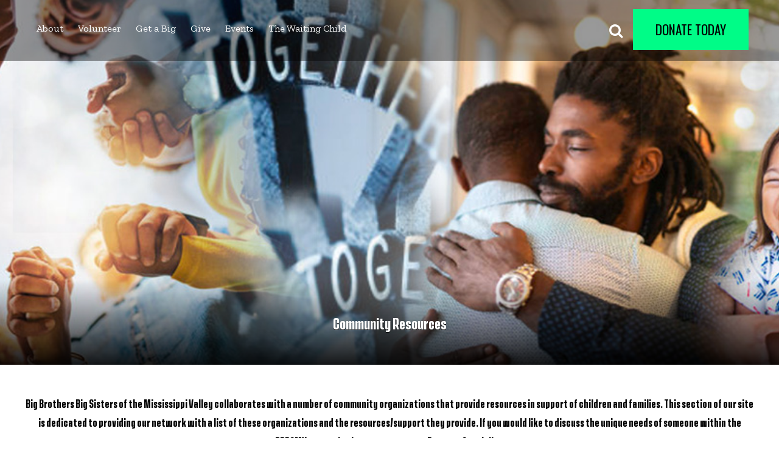

--- FILE ---
content_type: text/html; charset=UTF-8
request_url: https://www.bbbsmv.org/community-resources/
body_size: 47687
content:
<!DOCTYPE html>
<html lang="en-US">
<head>
<!-- Google tag (gtag.js) -->
<script async src="https://www.googletagmanager.com/gtag/js?id=G-JP4MBNTYYV"></script>
<script>
  window.dataLayer = window.dataLayer || [];
  function gtag(){dataLayer.push(arguments);}
  gtag('js', new Date());
  gtag('config', 'G-JP4MBNTYYV');
</script>
<meta charset="UTF-8">
<meta name="viewport" content="width=device-width, initial-scale=1">
<link rel="profile" href="http://gmpg.org/xfn/11">
<link rel="pingback" href="https://www.bbbsmv.org/xmlrpc.php">
<meta name='robots' content='index, follow, max-image-preview:large, max-snippet:-1, max-video-preview:-1' />
	<style>img:is([sizes="auto" i], [sizes^="auto," i]) { contain-intrinsic-size: 3000px 1500px }</style>
	
<!-- Google Tag Manager for WordPress by gtm4wp.com -->
<script data-cfasync="false" data-pagespeed-no-defer>
	var gtm4wp_datalayer_name = "dataLayer";
	var dataLayer = dataLayer || [];
</script>
<!-- End Google Tag Manager for WordPress by gtm4wp.com -->
	<!-- This site is optimized with the Yoast SEO plugin v26.6 - https://yoast.com/wordpress/plugins/seo/ -->
	<title>Community Resources - Big Brothers Big Sisters of the Mississippi Valley - Youth Mentoring</title>
	<link rel="canonical" href="https://www.bbbsmv.org/community-resources/" />
	<meta property="og:locale" content="en_US" />
	<meta property="og:type" content="article" />
	<meta property="og:title" content="Community Resources - Big Brothers Big Sisters of the Mississippi Valley - Youth Mentoring" />
	<meta property="og:description" content="Community Resources Big Brothers Big Sisters of the Mississippi Valley collaborates with a number of&hellip;" />
	<meta property="og:url" content="https://www.bbbsmv.org/community-resources/" />
	<meta property="og:site_name" content="Big Brothers Big Sisters of the Mississippi Valley - Youth Mentoring" />
	<meta property="article:modified_time" content="2022-01-14T15:18:08+00:00" />
	<meta name="twitter:card" content="summary_large_image" />
	<meta name="twitter:label1" content="Est. reading time" />
	<meta name="twitter:data1" content="23 minutes" />
	<script type="application/ld+json" class="yoast-schema-graph">{"@context":"https://schema.org","@graph":[{"@type":"WebPage","@id":"https://www.bbbsmv.org/community-resources/","url":"https://www.bbbsmv.org/community-resources/","name":"Community Resources - Big Brothers Big Sisters of the Mississippi Valley - Youth Mentoring","isPartOf":{"@id":"https://www.bbbsmv.org/#website"},"datePublished":"2021-02-02T20:44:25+00:00","dateModified":"2022-01-14T15:18:08+00:00","breadcrumb":{"@id":"https://www.bbbsmv.org/community-resources/#breadcrumb"},"inLanguage":"en-US","potentialAction":[{"@type":"ReadAction","target":["https://www.bbbsmv.org/community-resources/"]}]},{"@type":"BreadcrumbList","@id":"https://www.bbbsmv.org/community-resources/#breadcrumb","itemListElement":[{"@type":"ListItem","position":1,"name":"Home","item":"https://www.bbbsmv.org/"},{"@type":"ListItem","position":2,"name":"Community Resources"}]},{"@type":"WebSite","@id":"https://www.bbbsmv.org/#website","url":"https://www.bbbsmv.org/","name":"Big Brothers Big Sisters of the Mississippi Valley - Youth Mentoring","description":"Your local Davenport, IA Youth Mentoring Program","potentialAction":[{"@type":"SearchAction","target":{"@type":"EntryPoint","urlTemplate":"https://www.bbbsmv.org/?s={search_term_string}"},"query-input":{"@type":"PropertyValueSpecification","valueRequired":true,"valueName":"search_term_string"}}],"inLanguage":"en-US"}]}</script>
	<!-- / Yoast SEO plugin. -->


<link rel="alternate" type="application/rss+xml" title="Big Brothers Big Sisters of the Mississippi Valley - Youth Mentoring &raquo; Feed" href="https://www.bbbsmv.org/feed/" />
<script type="text/javascript">
/* <![CDATA[ */
window._wpemojiSettings = {"baseUrl":"https:\/\/s.w.org\/images\/core\/emoji\/16.0.1\/72x72\/","ext":".png","svgUrl":"https:\/\/s.w.org\/images\/core\/emoji\/16.0.1\/svg\/","svgExt":".svg","source":{"concatemoji":"https:\/\/www.bbbsmv.org\/wp-includes\/js\/wp-emoji-release.min.js?ver=6.8.3"}};
/*! This file is auto-generated */
!function(s,n){var o,i,e;function c(e){try{var t={supportTests:e,timestamp:(new Date).valueOf()};sessionStorage.setItem(o,JSON.stringify(t))}catch(e){}}function p(e,t,n){e.clearRect(0,0,e.canvas.width,e.canvas.height),e.fillText(t,0,0);var t=new Uint32Array(e.getImageData(0,0,e.canvas.width,e.canvas.height).data),a=(e.clearRect(0,0,e.canvas.width,e.canvas.height),e.fillText(n,0,0),new Uint32Array(e.getImageData(0,0,e.canvas.width,e.canvas.height).data));return t.every(function(e,t){return e===a[t]})}function u(e,t){e.clearRect(0,0,e.canvas.width,e.canvas.height),e.fillText(t,0,0);for(var n=e.getImageData(16,16,1,1),a=0;a<n.data.length;a++)if(0!==n.data[a])return!1;return!0}function f(e,t,n,a){switch(t){case"flag":return n(e,"\ud83c\udff3\ufe0f\u200d\u26a7\ufe0f","\ud83c\udff3\ufe0f\u200b\u26a7\ufe0f")?!1:!n(e,"\ud83c\udde8\ud83c\uddf6","\ud83c\udde8\u200b\ud83c\uddf6")&&!n(e,"\ud83c\udff4\udb40\udc67\udb40\udc62\udb40\udc65\udb40\udc6e\udb40\udc67\udb40\udc7f","\ud83c\udff4\u200b\udb40\udc67\u200b\udb40\udc62\u200b\udb40\udc65\u200b\udb40\udc6e\u200b\udb40\udc67\u200b\udb40\udc7f");case"emoji":return!a(e,"\ud83e\udedf")}return!1}function g(e,t,n,a){var r="undefined"!=typeof WorkerGlobalScope&&self instanceof WorkerGlobalScope?new OffscreenCanvas(300,150):s.createElement("canvas"),o=r.getContext("2d",{willReadFrequently:!0}),i=(o.textBaseline="top",o.font="600 32px Arial",{});return e.forEach(function(e){i[e]=t(o,e,n,a)}),i}function t(e){var t=s.createElement("script");t.src=e,t.defer=!0,s.head.appendChild(t)}"undefined"!=typeof Promise&&(o="wpEmojiSettingsSupports",i=["flag","emoji"],n.supports={everything:!0,everythingExceptFlag:!0},e=new Promise(function(e){s.addEventListener("DOMContentLoaded",e,{once:!0})}),new Promise(function(t){var n=function(){try{var e=JSON.parse(sessionStorage.getItem(o));if("object"==typeof e&&"number"==typeof e.timestamp&&(new Date).valueOf()<e.timestamp+604800&&"object"==typeof e.supportTests)return e.supportTests}catch(e){}return null}();if(!n){if("undefined"!=typeof Worker&&"undefined"!=typeof OffscreenCanvas&&"undefined"!=typeof URL&&URL.createObjectURL&&"undefined"!=typeof Blob)try{var e="postMessage("+g.toString()+"("+[JSON.stringify(i),f.toString(),p.toString(),u.toString()].join(",")+"));",a=new Blob([e],{type:"text/javascript"}),r=new Worker(URL.createObjectURL(a),{name:"wpTestEmojiSupports"});return void(r.onmessage=function(e){c(n=e.data),r.terminate(),t(n)})}catch(e){}c(n=g(i,f,p,u))}t(n)}).then(function(e){for(var t in e)n.supports[t]=e[t],n.supports.everything=n.supports.everything&&n.supports[t],"flag"!==t&&(n.supports.everythingExceptFlag=n.supports.everythingExceptFlag&&n.supports[t]);n.supports.everythingExceptFlag=n.supports.everythingExceptFlag&&!n.supports.flag,n.DOMReady=!1,n.readyCallback=function(){n.DOMReady=!0}}).then(function(){return e}).then(function(){var e;n.supports.everything||(n.readyCallback(),(e=n.source||{}).concatemoji?t(e.concatemoji):e.wpemoji&&e.twemoji&&(t(e.twemoji),t(e.wpemoji)))}))}((window,document),window._wpemojiSettings);
/* ]]> */
</script>
<link rel='stylesheet' id='sbi_styles-css' href='https://www.bbbsmv.org/wp-content/plugins/instagram-feed/css/sbi-styles.min.css?ver=6.10.0' type='text/css' media='all' />
<style id='wp-emoji-styles-inline-css' type='text/css'>

	img.wp-smiley, img.emoji {
		display: inline !important;
		border: none !important;
		box-shadow: none !important;
		height: 1em !important;
		width: 1em !important;
		margin: 0 0.07em !important;
		vertical-align: -0.1em !important;
		background: none !important;
		padding: 0 !important;
	}
</style>
<link rel='stylesheet' id='wp-block-library-css' href='https://www.bbbsmv.org/wp-includes/css/dist/block-library/style.min.css?ver=6.8.3' type='text/css' media='all' />
<style id='classic-theme-styles-inline-css' type='text/css'>
/*! This file is auto-generated */
.wp-block-button__link{color:#fff;background-color:#32373c;border-radius:9999px;box-shadow:none;text-decoration:none;padding:calc(.667em + 2px) calc(1.333em + 2px);font-size:1.125em}.wp-block-file__button{background:#32373c;color:#fff;text-decoration:none}
</style>
<style id='global-styles-inline-css' type='text/css'>
:root{--wp--preset--aspect-ratio--square: 1;--wp--preset--aspect-ratio--4-3: 4/3;--wp--preset--aspect-ratio--3-4: 3/4;--wp--preset--aspect-ratio--3-2: 3/2;--wp--preset--aspect-ratio--2-3: 2/3;--wp--preset--aspect-ratio--16-9: 16/9;--wp--preset--aspect-ratio--9-16: 9/16;--wp--preset--color--black: #000000;--wp--preset--color--cyan-bluish-gray: #abb8c3;--wp--preset--color--white: #ffffff;--wp--preset--color--pale-pink: #f78da7;--wp--preset--color--vivid-red: #cf2e2e;--wp--preset--color--luminous-vivid-orange: #ff6900;--wp--preset--color--luminous-vivid-amber: #fcb900;--wp--preset--color--light-green-cyan: #7bdcb5;--wp--preset--color--vivid-green-cyan: #00d084;--wp--preset--color--pale-cyan-blue: #8ed1fc;--wp--preset--color--vivid-cyan-blue: #0693e3;--wp--preset--color--vivid-purple: #9b51e0;--wp--preset--gradient--vivid-cyan-blue-to-vivid-purple: linear-gradient(135deg,rgba(6,147,227,1) 0%,rgb(155,81,224) 100%);--wp--preset--gradient--light-green-cyan-to-vivid-green-cyan: linear-gradient(135deg,rgb(122,220,180) 0%,rgb(0,208,130) 100%);--wp--preset--gradient--luminous-vivid-amber-to-luminous-vivid-orange: linear-gradient(135deg,rgba(252,185,0,1) 0%,rgba(255,105,0,1) 100%);--wp--preset--gradient--luminous-vivid-orange-to-vivid-red: linear-gradient(135deg,rgba(255,105,0,1) 0%,rgb(207,46,46) 100%);--wp--preset--gradient--very-light-gray-to-cyan-bluish-gray: linear-gradient(135deg,rgb(238,238,238) 0%,rgb(169,184,195) 100%);--wp--preset--gradient--cool-to-warm-spectrum: linear-gradient(135deg,rgb(74,234,220) 0%,rgb(151,120,209) 20%,rgb(207,42,186) 40%,rgb(238,44,130) 60%,rgb(251,105,98) 80%,rgb(254,248,76) 100%);--wp--preset--gradient--blush-light-purple: linear-gradient(135deg,rgb(255,206,236) 0%,rgb(152,150,240) 100%);--wp--preset--gradient--blush-bordeaux: linear-gradient(135deg,rgb(254,205,165) 0%,rgb(254,45,45) 50%,rgb(107,0,62) 100%);--wp--preset--gradient--luminous-dusk: linear-gradient(135deg,rgb(255,203,112) 0%,rgb(199,81,192) 50%,rgb(65,88,208) 100%);--wp--preset--gradient--pale-ocean: linear-gradient(135deg,rgb(255,245,203) 0%,rgb(182,227,212) 50%,rgb(51,167,181) 100%);--wp--preset--gradient--electric-grass: linear-gradient(135deg,rgb(202,248,128) 0%,rgb(113,206,126) 100%);--wp--preset--gradient--midnight: linear-gradient(135deg,rgb(2,3,129) 0%,rgb(40,116,252) 100%);--wp--preset--font-size--small: 13px;--wp--preset--font-size--medium: 20px;--wp--preset--font-size--large: 36px;--wp--preset--font-size--x-large: 42px;--wp--preset--spacing--20: 0.44rem;--wp--preset--spacing--30: 0.67rem;--wp--preset--spacing--40: 1rem;--wp--preset--spacing--50: 1.5rem;--wp--preset--spacing--60: 2.25rem;--wp--preset--spacing--70: 3.38rem;--wp--preset--spacing--80: 5.06rem;--wp--preset--shadow--natural: 6px 6px 9px rgba(0, 0, 0, 0.2);--wp--preset--shadow--deep: 12px 12px 50px rgba(0, 0, 0, 0.4);--wp--preset--shadow--sharp: 6px 6px 0px rgba(0, 0, 0, 0.2);--wp--preset--shadow--outlined: 6px 6px 0px -3px rgba(255, 255, 255, 1), 6px 6px rgba(0, 0, 0, 1);--wp--preset--shadow--crisp: 6px 6px 0px rgba(0, 0, 0, 1);}:where(.is-layout-flex){gap: 0.5em;}:where(.is-layout-grid){gap: 0.5em;}body .is-layout-flex{display: flex;}.is-layout-flex{flex-wrap: wrap;align-items: center;}.is-layout-flex > :is(*, div){margin: 0;}body .is-layout-grid{display: grid;}.is-layout-grid > :is(*, div){margin: 0;}:where(.wp-block-columns.is-layout-flex){gap: 2em;}:where(.wp-block-columns.is-layout-grid){gap: 2em;}:where(.wp-block-post-template.is-layout-flex){gap: 1.25em;}:where(.wp-block-post-template.is-layout-grid){gap: 1.25em;}.has-black-color{color: var(--wp--preset--color--black) !important;}.has-cyan-bluish-gray-color{color: var(--wp--preset--color--cyan-bluish-gray) !important;}.has-white-color{color: var(--wp--preset--color--white) !important;}.has-pale-pink-color{color: var(--wp--preset--color--pale-pink) !important;}.has-vivid-red-color{color: var(--wp--preset--color--vivid-red) !important;}.has-luminous-vivid-orange-color{color: var(--wp--preset--color--luminous-vivid-orange) !important;}.has-luminous-vivid-amber-color{color: var(--wp--preset--color--luminous-vivid-amber) !important;}.has-light-green-cyan-color{color: var(--wp--preset--color--light-green-cyan) !important;}.has-vivid-green-cyan-color{color: var(--wp--preset--color--vivid-green-cyan) !important;}.has-pale-cyan-blue-color{color: var(--wp--preset--color--pale-cyan-blue) !important;}.has-vivid-cyan-blue-color{color: var(--wp--preset--color--vivid-cyan-blue) !important;}.has-vivid-purple-color{color: var(--wp--preset--color--vivid-purple) !important;}.has-black-background-color{background-color: var(--wp--preset--color--black) !important;}.has-cyan-bluish-gray-background-color{background-color: var(--wp--preset--color--cyan-bluish-gray) !important;}.has-white-background-color{background-color: var(--wp--preset--color--white) !important;}.has-pale-pink-background-color{background-color: var(--wp--preset--color--pale-pink) !important;}.has-vivid-red-background-color{background-color: var(--wp--preset--color--vivid-red) !important;}.has-luminous-vivid-orange-background-color{background-color: var(--wp--preset--color--luminous-vivid-orange) !important;}.has-luminous-vivid-amber-background-color{background-color: var(--wp--preset--color--luminous-vivid-amber) !important;}.has-light-green-cyan-background-color{background-color: var(--wp--preset--color--light-green-cyan) !important;}.has-vivid-green-cyan-background-color{background-color: var(--wp--preset--color--vivid-green-cyan) !important;}.has-pale-cyan-blue-background-color{background-color: var(--wp--preset--color--pale-cyan-blue) !important;}.has-vivid-cyan-blue-background-color{background-color: var(--wp--preset--color--vivid-cyan-blue) !important;}.has-vivid-purple-background-color{background-color: var(--wp--preset--color--vivid-purple) !important;}.has-black-border-color{border-color: var(--wp--preset--color--black) !important;}.has-cyan-bluish-gray-border-color{border-color: var(--wp--preset--color--cyan-bluish-gray) !important;}.has-white-border-color{border-color: var(--wp--preset--color--white) !important;}.has-pale-pink-border-color{border-color: var(--wp--preset--color--pale-pink) !important;}.has-vivid-red-border-color{border-color: var(--wp--preset--color--vivid-red) !important;}.has-luminous-vivid-orange-border-color{border-color: var(--wp--preset--color--luminous-vivid-orange) !important;}.has-luminous-vivid-amber-border-color{border-color: var(--wp--preset--color--luminous-vivid-amber) !important;}.has-light-green-cyan-border-color{border-color: var(--wp--preset--color--light-green-cyan) !important;}.has-vivid-green-cyan-border-color{border-color: var(--wp--preset--color--vivid-green-cyan) !important;}.has-pale-cyan-blue-border-color{border-color: var(--wp--preset--color--pale-cyan-blue) !important;}.has-vivid-cyan-blue-border-color{border-color: var(--wp--preset--color--vivid-cyan-blue) !important;}.has-vivid-purple-border-color{border-color: var(--wp--preset--color--vivid-purple) !important;}.has-vivid-cyan-blue-to-vivid-purple-gradient-background{background: var(--wp--preset--gradient--vivid-cyan-blue-to-vivid-purple) !important;}.has-light-green-cyan-to-vivid-green-cyan-gradient-background{background: var(--wp--preset--gradient--light-green-cyan-to-vivid-green-cyan) !important;}.has-luminous-vivid-amber-to-luminous-vivid-orange-gradient-background{background: var(--wp--preset--gradient--luminous-vivid-amber-to-luminous-vivid-orange) !important;}.has-luminous-vivid-orange-to-vivid-red-gradient-background{background: var(--wp--preset--gradient--luminous-vivid-orange-to-vivid-red) !important;}.has-very-light-gray-to-cyan-bluish-gray-gradient-background{background: var(--wp--preset--gradient--very-light-gray-to-cyan-bluish-gray) !important;}.has-cool-to-warm-spectrum-gradient-background{background: var(--wp--preset--gradient--cool-to-warm-spectrum) !important;}.has-blush-light-purple-gradient-background{background: var(--wp--preset--gradient--blush-light-purple) !important;}.has-blush-bordeaux-gradient-background{background: var(--wp--preset--gradient--blush-bordeaux) !important;}.has-luminous-dusk-gradient-background{background: var(--wp--preset--gradient--luminous-dusk) !important;}.has-pale-ocean-gradient-background{background: var(--wp--preset--gradient--pale-ocean) !important;}.has-electric-grass-gradient-background{background: var(--wp--preset--gradient--electric-grass) !important;}.has-midnight-gradient-background{background: var(--wp--preset--gradient--midnight) !important;}.has-small-font-size{font-size: var(--wp--preset--font-size--small) !important;}.has-medium-font-size{font-size: var(--wp--preset--font-size--medium) !important;}.has-large-font-size{font-size: var(--wp--preset--font-size--large) !important;}.has-x-large-font-size{font-size: var(--wp--preset--font-size--x-large) !important;}
:where(.wp-block-post-template.is-layout-flex){gap: 1.25em;}:where(.wp-block-post-template.is-layout-grid){gap: 1.25em;}
:where(.wp-block-columns.is-layout-flex){gap: 2em;}:where(.wp-block-columns.is-layout-grid){gap: 2em;}
:root :where(.wp-block-pullquote){font-size: 1.5em;line-height: 1.6;}
</style>
<link rel='stylesheet' id='dslc-fontawesome-css' href='https://www.bbbsmv.org/wp-content/plugins/live-composer-page-builder/css/font-awesome.css?ver=2.0.7' type='text/css' media='all' />
<link rel='stylesheet' id='dslc-plugins-css-css' href='https://www.bbbsmv.org/wp-content/plugins/live-composer-page-builder/css/dist/frontend.plugins.min.css?ver=2.0.7' type='text/css' media='all' />
<link rel='stylesheet' id='dslc-frontend-css-css' href='https://www.bbbsmv.org/wp-content/plugins/live-composer-page-builder/css/dist/frontend.min.css?ver=2.0.7' type='text/css' media='all' />
<link rel='stylesheet' id='bbbs-css' href='https://www.bbbsmv.org/wp-content/themes/bbbs/style.css?ver=6.8.3' type='text/css' media='all' />
<link rel='stylesheet' id='bbbss-css' href='https://www.bbbsmv.org/wp-content/themes/bbbs-simplified/style.css?ver=1.0.1' type='text/css' media='all' />
<link rel='stylesheet' id='bbbs-style-css' href='https://www.bbbsmv.org/wp-content/themes/bbbs-simplified/style.css?ver=1.3.2' type='text/css' media='all' />
<style id='has-inline-styles-inline-css' type='text/css'>
.has-social-placeholder {display: none;height: 0;width: 0;overflow: hidden;}.has-inline-text { background-color: #ffefb1; color: #000000; }.has-inline-text:hover { background-color: #fcd63c; color: #000000; }
</style>
<script type="text/javascript" src="https://www.bbbsmv.org/wp-includes/js/jquery/jquery.min.js?ver=3.7.1" id="jquery-core-js"></script>
<script type="text/javascript" src="https://www.bbbsmv.org/wp-includes/js/jquery/jquery-migrate.min.js?ver=3.4.1" id="jquery-migrate-js"></script>
<script type="text/javascript" src="https://www.bbbsmv.org/wp-content/plugins/live-composer-page-builder/js/dist/client_plugins.min.js?ver=2.0.7" id="dslc-plugins-js-js"></script>
<script type="text/javascript" src="https://www.bbbsmv.org/wp-content/themes/bbbs/inc/trackers.js?ver=6.8.3" id="trackers-js"></script>
<link rel="https://api.w.org/" href="https://www.bbbsmv.org/wp-json/" /><link rel="alternate" title="JSON" type="application/json" href="https://www.bbbsmv.org/wp-json/wp/v2/pages/835" /><link rel="EditURI" type="application/rsd+xml" title="RSD" href="https://www.bbbsmv.org/xmlrpc.php?rsd" />
<link rel='shortlink' href='https://www.bbbsmv.org/?p=835' />
<link rel="alternate" title="oEmbed (JSON)" type="application/json+oembed" href="https://www.bbbsmv.org/wp-json/oembed/1.0/embed?url=https%3A%2F%2Fwww.bbbsmv.org%2Fcommunity-resources%2F" />
<link rel="alternate" title="oEmbed (XML)" type="text/xml+oembed" href="https://www.bbbsmv.org/wp-json/oembed/1.0/embed?url=https%3A%2F%2Fwww.bbbsmv.org%2Fcommunity-resources%2F&#038;format=xml" />

<!-- Google Tag Manager for WordPress by gtm4wp.com -->
<!-- GTM Container placement set to footer -->
<script data-cfasync="false" data-pagespeed-no-defer>
</script>
<!-- End Google Tag Manager for WordPress by gtm4wp.com --><style type="text/css">.dslc-modules-section-wrapper, .dslca-add-modules-section { width : 100%; } .dslc-modules-section { width:px;margin-left:0%;margin-right:0%;margin-bottom:0px;padding-bottom:50px;padding-top:50px;padding-left:0%;padding-right:0%;background-image:none;background-repeat:repeat;background-position:left top;background-attachment:scroll;background-size:auto;border-width:0px;border-style:solid;text-align:none; }

/*  CSS FOR POST ID: 835 */
#dslc-module-2761ef3f6fd .dslc-text-module-content{min-height:0px;margin-top:0px;margin-right:0px;margin-bottom:0px;margin-left:0px;padding-top:0px;padding-bottom:0px;padding-left:0px;padding-right:0px;background-repeat:repeat ;background-attachment:scroll ;background-position:top left ;background-size:auto ;border-top-left-radius:0px;border-top-right-radius:0px;border-bottom-left-radius:0px;border-bottom-right-radius:0px;} #dslc-module-2761ef3f6fd .dslc-text-module-content,#dslc-module-2761ef3f6fd .dslc-text-module-content .dslca-editable-content,#dslc-module-2761ef3f6fd .dslc-text-module-content p{font-size:25px;font-weight:400;font-family:"Open Sans";font-style:normal ;line-height:22px;letter-spacing:0px;text-align:center ;} #dslc-module-2761ef3f6fd .dslc-text-module-content p{margin-bottom:25px;} #dslc-module-2761ef3f6fd .dslc-text-module-content h1{font-size:25px;font-weight:400;font-family:"Open Sans";font-style:normal ;line-height:35px;letter-spacing:0px;margin-bottom:15px;padding-top:0px;padding-bottom:0px;padding-left:0px;padding-right:0px;text-align:left ;border-top-left-radius:0px;border-top-right-radius:0px;border-bottom-left-radius:0px;border-bottom-right-radius:0px;} #dslc-module-2761ef3f6fd .dslc-text-module-content h2{font-size:23px;font-weight:400;font-family:"Open Sans";font-style:normal ;line-height:33px;letter-spacing:0px;margin-bottom:15px;padding-top:0px;padding-bottom:0px;padding-left:0px;padding-right:0px;text-align:left ;border-top-left-radius:0px;border-top-right-radius:0px;border-bottom-left-radius:0px;border-bottom-right-radius:0px;} #dslc-module-2761ef3f6fd .dslc-text-module-content h3{font-size:21px;font-weight:400;font-family:"Open Sans";font-style:normal ;line-height:31px;letter-spacing:0px;margin-bottom:15px;padding-top:0px;padding-bottom:0px;padding-left:0px;padding-right:0px;text-align:left ;border-top-left-radius:0px;border-top-right-radius:0px;border-bottom-left-radius:0px;border-bottom-right-radius:0px;} #dslc-module-2761ef3f6fd .dslc-text-module-content h4{font-size:19px;font-weight:400;font-family:"Open Sans";font-style:normal ;line-height:29px;letter-spacing:0px;margin-bottom:15px;padding-top:0px;padding-bottom:0px;padding-left:0px;padding-right:0px;text-align:left ;border-top-left-radius:0px;border-top-right-radius:0px;border-bottom-left-radius:0px;border-bottom-right-radius:0px;} #dslc-module-2761ef3f6fd .dslc-text-module-content h5{font-size:17px;font-weight:400;font-family:"Open Sans";font-style:normal ;line-height:27px;letter-spacing:0px;margin-bottom:15px;padding-top:0px;padding-bottom:0px;padding-left:0px;padding-right:0px;text-align:left ;border-top-left-radius:0px;border-top-right-radius:0px;border-bottom-left-radius:0px;border-bottom-right-radius:0px;} #dslc-module-2761ef3f6fd .dslc-text-module-content h6{font-size:15px;font-weight:400;font-family:"Open Sans";font-style:normal ;line-height:25px;letter-spacing:0px;margin-bottom:15px;padding-top:0px;padding-bottom:0px;padding-left:0px;padding-right:0px;text-align:left ;border-top-left-radius:0px;border-top-right-radius:0px;border-bottom-left-radius:0px;border-bottom-right-radius:0px;} #dslc-module-2761ef3f6fd .dslc-text-module-content li{font-size:13px;font-weight:400;font-family:"Open Sans";line-height:22px;margin-bottom:10px;border-top-left-radius:0px;border-top-right-radius:0px;border-bottom-left-radius:0px;border-bottom-right-radius:0px;padding-top:0px;padding-bottom:0px;padding-left:0px;padding-right:0px;} #dslc-module-2761ef3f6fd .dslc-text-module-content ul,#dslc-module-2761ef3f6fd .dslc-text-module-content ol{margin-bottom:25px;margin-left:25px;} #dslc-module-2761ef3f6fd .dslc-text-module-content ul{list-style-type:disc ;} #dslc-module-2761ef3f6fd .dslc-text-module-content ol{list-style-type:decimal ;} #dslc-module-2761ef3f6fd input[type=text],#dslc-module-2761ef3f6fd input[type=password],#dslc-module-2761ef3f6fd input[type=number],#dslc-module-2761ef3f6fd input[type=email],#dslc-module-2761ef3f6fd input[type=tel],#dslc-module-2761ef3f6fd textarea,#dslc-module-2761ef3f6fd select{color:#4d4d4d ;font-size:13px;font-weight:500;font-family:"Open Sans";margin-bottom:15px;padding-top:10px;padding-bottom:10px;padding-left:15px;padding-right:15px;background-color:#fff ;border-radius:0px;border-color:#ddd;border-width:1px;border-style:solid solid solid solid;} #dslc-module-2761ef3f6fd textarea{line-height:23px;} #dslc-module-2761ef3f6fd .dslc-text-module-content blockquote,#dslc-module-2761ef3f6fd .dslc-text-module-content blockquote p{font-size:13px;font-weight:400;font-family:"Open Sans";line-height:22px;} #dslc-module-2761ef3f6fd blockquote{margin-bottom:0px;margin-left:0px;padding-top:0px;padding-bottom:0px;padding-left:0px;padding-right:0px;background-repeat:repeat ;background-attachment:scroll ;background-position:top left ;border-top-left-radius:0px;border-top-right-radius:0px;border-bottom-left-radius:0px;border-bottom-right-radius:0px;} #dslc-module-2761ef3f6fd blockquote,#dslc-module-2761ef3f6fd .dslc-text-module-content blockquote p{text-align:left ;} #dslc-module-2761ef3f6fd input[type=submit],#dslc-module-2761ef3f6fd button{background-color:#5890e5 ;border-radius:3px;color:#fff ;font-size:13px;font-weight:500;font-family:"Open Sans";line-height:13px;padding-top:10px;padding-bottom:10px;padding-left:15px;padding-right:15px;border-color:#5890e5;border-width:0px;} #dslc-module-2761ef3f6fd input[type=submit]:hover,#dslc-module-2761ef3f6fd button:hover{background-color:#5890e5 ;color:#fff ;border-color:#5890e5;} #dslc-module-b9efa52f5f4 .dslc-text-module-content{background-repeat:repeat ;background-attachment:scroll ;background-position:top left ;background-size:auto ;} #dslc-module-b9efa52f5f4 .dslc-text-module-content,#dslc-module-b9efa52f5f4 .dslc-text-module-content .dslca-editable-content,#dslc-module-b9efa52f5f4 .dslc-text-module-content p{color:#000000 ;font-size:18px;font-weight:400;font-family:"Zilla Slab";font-style:normal ;line-height:22px;text-align:left ;} #dslc-module-b9efa52f5f4 .dslc-text-module-content p{margin-bottom:25px;} #dslc-module-b9efa52f5f4 .dslc-text-module-content h1{font-size:20px;font-weight:400;font-family:"Open Sans";font-style:normal ;line-height:35px;margin-bottom:15px;text-align:left ;} #dslc-module-b9efa52f5f4 .dslc-text-module-content h2{font-size:21px;font-weight:600;font-family:"Zilla Slab";font-style:normal ;line-height:33px;margin-bottom:15px;text-align:center ;} #dslc-module-b9efa52f5f4 .dslc-text-module-content h3{font-size:18px;font-weight:600;font-family:"Zilla Slab";font-style:normal ;line-height:31px;margin-bottom:15px;text-align:left ;} #dslc-module-b9efa52f5f4 .dslc-text-module-content h4{font-size:19px;font-weight:400;font-family:"Open Sans";font-style:normal ;line-height:29px;margin-bottom:15px;text-align:left ;} #dslc-module-b9efa52f5f4 .dslc-text-module-content h5{font-size:20px;font-weight:400;font-family:"Open Sans";font-style:normal ;line-height:27px;margin-bottom:15px;text-align:left ;} #dslc-module-b9efa52f5f4 .dslc-text-module-content h6{font-size:18px;font-weight:400;font-family:"Zilla Slab";font-style:normal ;line-height:25px;margin-bottom:15px;text-align:left ;} #dslc-module-b9efa52f5f4 .dslc-text-module-content a{color:#00aaf9 ;} #dslc-module-b9efa52f5f4 .dslc-text-module-content a:hover{color:#00fc87 ;} #dslc-module-b9efa52f5f4 .dslc-text-module-content li{font-size:13px;font-weight:400;font-family:"Open Sans";line-height:22px;margin-bottom:10px;} #dslc-module-b9efa52f5f4 .dslc-text-module-content ul,#dslc-module-b9efa52f5f4 .dslc-text-module-content ol{margin-bottom:25px;margin-left:25px;} #dslc-module-b9efa52f5f4 .dslc-text-module-content ul{list-style-type:disc ;} #dslc-module-b9efa52f5f4 .dslc-text-module-content ol{list-style-type:decimal ;} #dslc-module-b9efa52f5f4 input[type=text],#dslc-module-b9efa52f5f4 input[type=password],#dslc-module-b9efa52f5f4 input[type=number],#dslc-module-b9efa52f5f4 input[type=email],#dslc-module-b9efa52f5f4 input[type=tel],#dslc-module-b9efa52f5f4 textarea,#dslc-module-b9efa52f5f4 select{color:#4d4d4d ;font-size:13px;font-weight:500;font-family:"Open Sans";margin-bottom:15px;padding-top:10px;padding-bottom:10px;padding-left:15px;padding-right:15px;background-color:#fff ;border-color:#ddd;border-width:1px;border-style:solid solid solid solid;} #dslc-module-b9efa52f5f4 textarea{line-height:23px;} #dslc-module-b9efa52f5f4 .dslc-text-module-content blockquote,#dslc-module-b9efa52f5f4 .dslc-text-module-content blockquote p{font-size:13px;font-weight:400;font-family:"Open Sans";line-height:22px;} #dslc-module-b9efa52f5f4 blockquote,#dslc-module-b9efa52f5f4 .dslc-text-module-content blockquote p{text-align:left ;} #dslc-module-b9efa52f5f4 blockquote{background-repeat:repeat ;background-attachment:scroll ;background-position:top left ;} #dslc-module-b9efa52f5f4 input[type=submit],#dslc-module-b9efa52f5f4 button{background-color:#5890e5 ;border-radius:3px;color:#fff ;font-size:13px;font-weight:500;font-family:"Open Sans";line-height:13px;padding-top:10px;padding-bottom:10px;padding-left:15px;padding-right:15px;border-color:#5890e5;} #dslc-module-b9efa52f5f4 input[type=submit]:hover,#dslc-module-b9efa52f5f4 button:hover{background-color:#5890e5 ;color:#fff ;border-color:#5890e5;} #dslc-module-d93c213b3d7 .dslc-separator{margin-bottom:25px;padding-bottom:25px;border-color:#ededed;border-width:1px;} #dslc-module-d93c213b3d7 .dslc-separator-wrapper{background-repeat:repeat ;background-attachment:scroll ;background-position:top left ;border-top-left-radius:0px;border-top-right-radius:0px;border-bottom-left-radius:0px;border-bottom-right-radius:0px;} #dslc-module-830bc0d5e3e .dslc-info-box{text-align:center ;background-repeat:no-repeat ;background-attachment:scroll ;background-position:top left ;} #dslc-module-830bc0d5e3e .dslc-info-box-wrapper{background-repeat:repeat ;background-attachment:scroll ;background-position:top left ;} #dslc-module-830bc0d5e3e .dslc-info-box-image-inner .dslc-icon,#dslc-module-830bc0d5e3e .dslc-info-box-image-inner svg{color:#00fc87 ; fill:#00fc87 ;font-size:31px; width:31px; height:31px;} #dslc-module-830bc0d5e3e .dslc-info-box-image-inner{width:84px;height:84px;background-color:#000000 ;border-radius:100px;} #dslc-module-830bc0d5e3e .dslc-info-box-image{text-align:inherit ;margin-bottom:25px;} #dslc-module-830bc0d5e3e .dslc-info-box-image-alt{text-align:center ;} #dslc-module-830bc0d5e3e .dslc-info-box-image-alt-inner img{margin-bottom:25px;} #dslc-module-830bc0d5e3e .dslc-info-box-title{text-align:inherit ;} #dslc-module-830bc0d5e3e .dslc-info-box-title h4{color:#3d3d3d ;font-size:20px;font-weight:800;font-family:"Zilla Slab";line-height:25px;} #dslc-module-830bc0d5e3e .dslc-info-box-content{text-align:inherit ;margin-bottom:28px;} #dslc-module-830bc0d5e3e .dslc-info-box-content,#dslc-module-830bc0d5e3e .dslc-info-box-content p{font-size:14px;font-weight:400;font-family:"Lato";line-height:23px;} #dslc-module-830bc0d5e3e .dslc-info-box-button a{background-color:#0088ce ;border-radius:3px;color:#ffffff ;font-size:11px;font-weight:800;font-family:"Open Sans";padding-top:10px;padding-bottom:10px;padding-left:8px;padding-right:8px;} #dslc-module-830bc0d5e3e .dslc-info-box-button a:hover{background-color:#69be28 ;color:#ffffff ;} #dslc-module-830bc0d5e3e .dslc-info-box-button a.dslc-primary .dslc-icon,#dslc-module-830bc0d5e3e .dslc-info-box-button a.dslc-primary svg{color:#ffffff ; fill:#ffffff ;} #dslc-module-830bc0d5e3e .dslc-info-box-button a.dslc-secondary{background-color:#5890e5 ;border-radius:3px;color:#ffffff ;font-size:11px;font-weight:800;font-family:"Open Sans";padding-top:13px;padding-bottom:13px;padding-left:16px;padding-right:16px;} #dslc-module-830bc0d5e3e .dslc-info-box-button a.dslc-secondary:hover{background-color:#3e73c2 ;color:#ffffff ;} #dslc-module-830bc0d5e3e .dslc-info-box-button a.dslc-secondary .dslc-icon,#dslc-module-830bc0d5e3e .dslc-info-box-button a.dslc-secondary svg{color:#b0c8eb ; fill:#b0c8eb ;} #dslc-module-7931059ef19 .dslc-info-box{text-align:center ;background-repeat:no-repeat ;background-attachment:scroll ;background-position:top left ;} #dslc-module-7931059ef19 .dslc-info-box-wrapper{background-repeat:repeat ;background-attachment:scroll ;background-position:top left ;} #dslc-module-7931059ef19 .dslc-info-box-image-inner .dslc-icon,#dslc-module-7931059ef19 .dslc-info-box-image-inner svg{color:#00fc87 ; fill:#00fc87 ;font-size:31px; width:31px; height:31px;} #dslc-module-7931059ef19 .dslc-info-box-image-inner{width:84px;height:84px;background-color:#000000 ;border-radius:100px;} #dslc-module-7931059ef19 .dslc-info-box-image{text-align:inherit ;margin-bottom:25px;} #dslc-module-7931059ef19 .dslc-info-box-image-alt{text-align:center ;} #dslc-module-7931059ef19 .dslc-info-box-image-alt-inner img{margin-bottom:25px;} #dslc-module-7931059ef19 .dslc-info-box-title{text-align:inherit ;} #dslc-module-7931059ef19 .dslc-info-box-title h4{color:#3d3d3d ;font-size:20px;font-weight:800;font-family:"Zilla Slab";line-height:25px;} #dslc-module-7931059ef19 .dslc-info-box-content{text-align:inherit ;margin-bottom:28px;} #dslc-module-7931059ef19 .dslc-info-box-content,#dslc-module-7931059ef19 .dslc-info-box-content p{font-size:14px;font-weight:400;font-family:"Lato";line-height:23px;} #dslc-module-7931059ef19 .dslc-info-box-button a{background-color:#0088ce ;border-radius:3px;color:#ffffff ;font-size:11px;font-weight:800;font-family:"Open Sans";padding-top:10px;padding-bottom:10px;padding-left:8px;padding-right:8px;} #dslc-module-7931059ef19 .dslc-info-box-button a:hover{background-color:#69be28 ;color:#ffffff ;} #dslc-module-7931059ef19 .dslc-info-box-button a.dslc-primary .dslc-icon,#dslc-module-7931059ef19 .dslc-info-box-button a.dslc-primary svg{color:#ffffff ; fill:#ffffff ;} #dslc-module-7931059ef19 .dslc-info-box-button a.dslc-secondary{background-color:#5890e5 ;border-radius:3px;color:#ffffff ;font-size:11px;font-weight:800;font-family:"Open Sans";padding-top:13px;padding-bottom:13px;padding-left:16px;padding-right:16px;} #dslc-module-7931059ef19 .dslc-info-box-button a.dslc-secondary:hover{background-color:#3e73c2 ;color:#ffffff ;} #dslc-module-7931059ef19 .dslc-info-box-button a.dslc-secondary .dslc-icon,#dslc-module-7931059ef19 .dslc-info-box-button a.dslc-secondary svg{color:#b0c8eb ; fill:#b0c8eb ;} #dslc-module-df73dffb97e .dslc-info-box{text-align:center ;background-repeat:no-repeat ;background-attachment:scroll ;background-position:top left ;} #dslc-module-df73dffb97e .dslc-info-box-wrapper{background-repeat:repeat ;background-attachment:scroll ;background-position:top left ;} #dslc-module-df73dffb97e .dslc-info-box-image-inner .dslc-icon,#dslc-module-df73dffb97e .dslc-info-box-image-inner svg{color:#00fc87 ; fill:#00fc87 ;font-size:31px; width:31px; height:31px;} #dslc-module-df73dffb97e .dslc-info-box-image-inner{width:84px;height:84px;background-color:#000000 ;border-radius:100px;} #dslc-module-df73dffb97e .dslc-info-box-image{text-align:inherit ;margin-bottom:25px;} #dslc-module-df73dffb97e .dslc-info-box-image-alt{text-align:center ;} #dslc-module-df73dffb97e .dslc-info-box-image-alt-inner img{margin-bottom:25px;} #dslc-module-df73dffb97e .dslc-info-box-title{text-align:inherit ;} #dslc-module-df73dffb97e .dslc-info-box-title h4{color:#3d3d3d ;font-size:20px;font-weight:800;font-family:"Zilla Slab";line-height:25px;} #dslc-module-df73dffb97e .dslc-info-box-content{text-align:inherit ;margin-bottom:28px;} #dslc-module-df73dffb97e .dslc-info-box-content,#dslc-module-df73dffb97e .dslc-info-box-content p{font-size:14px;font-weight:400;font-family:"Lato";line-height:23px;} #dslc-module-df73dffb97e .dslc-info-box-button a{background-color:#0088ce ;border-radius:3px;color:#ffffff ;font-size:11px;font-weight:800;font-family:"Open Sans";padding-top:10px;padding-bottom:10px;padding-left:8px;padding-right:8px;} #dslc-module-df73dffb97e .dslc-info-box-button a:hover{background-color:#69be28 ;color:#ffffff ;} #dslc-module-df73dffb97e .dslc-info-box-button a.dslc-primary .dslc-icon,#dslc-module-df73dffb97e .dslc-info-box-button a.dslc-primary svg{color:#ffffff ; fill:#ffffff ;} #dslc-module-df73dffb97e .dslc-info-box-button a.dslc-secondary{background-color:#5890e5 ;border-radius:3px;color:#ffffff ;font-size:11px;font-weight:800;font-family:"Open Sans";padding-top:13px;padding-bottom:13px;padding-left:16px;padding-right:16px;} #dslc-module-df73dffb97e .dslc-info-box-button a.dslc-secondary:hover{background-color:#3e73c2 ;color:#ffffff ;} #dslc-module-df73dffb97e .dslc-info-box-button a.dslc-secondary .dslc-icon,#dslc-module-df73dffb97e .dslc-info-box-button a.dslc-secondary svg{color:#b0c8eb ; fill:#b0c8eb ;} #dslc-module-a54530d9287 .dslc-info-box{text-align:center ;background-repeat:no-repeat ;background-attachment:scroll ;background-position:top left ;} #dslc-module-a54530d9287 .dslc-info-box-wrapper{background-repeat:repeat ;background-attachment:scroll ;background-position:top left ;} #dslc-module-a54530d9287 .dslc-info-box-image-inner .dslc-icon,#dslc-module-a54530d9287 .dslc-info-box-image-inner svg{color:#00fc87 ; fill:#00fc87 ;font-size:31px; width:31px; height:31px;} #dslc-module-a54530d9287 .dslc-info-box-image-inner{width:84px;height:84px;background-color:#000000 ;border-radius:100px;} #dslc-module-a54530d9287 .dslc-info-box-image{text-align:inherit ;margin-bottom:25px;} #dslc-module-a54530d9287 .dslc-info-box-image-alt{text-align:center ;} #dslc-module-a54530d9287 .dslc-info-box-image-alt-inner img{margin-bottom:25px;} #dslc-module-a54530d9287 .dslc-info-box-title{text-align:inherit ;} #dslc-module-a54530d9287 .dslc-info-box-title h4{color:#3d3d3d ;font-size:20px;font-weight:800;font-family:"Zilla Slab";line-height:25px;} #dslc-module-a54530d9287 .dslc-info-box-content{text-align:inherit ;margin-bottom:28px;} #dslc-module-a54530d9287 .dslc-info-box-content,#dslc-module-a54530d9287 .dslc-info-box-content p{font-size:14px;font-weight:400;font-family:"Lato";line-height:23px;} #dslc-module-a54530d9287 .dslc-info-box-button a{background-color:#0088ce ;border-radius:3px;color:#ffffff ;font-size:11px;font-weight:800;font-family:"Open Sans";padding-top:10px;padding-bottom:10px;padding-left:8px;padding-right:8px;} #dslc-module-a54530d9287 .dslc-info-box-button a:hover{background-color:#69be28 ;color:#ffffff ;} #dslc-module-a54530d9287 .dslc-info-box-button a.dslc-primary .dslc-icon,#dslc-module-a54530d9287 .dslc-info-box-button a.dslc-primary svg{color:#ffffff ; fill:#ffffff ;} #dslc-module-a54530d9287 .dslc-info-box-button a.dslc-secondary{background-color:#5890e5 ;border-radius:3px;color:#ffffff ;font-size:11px;font-weight:800;font-family:"Open Sans";padding-top:13px;padding-bottom:13px;padding-left:16px;padding-right:16px;} #dslc-module-a54530d9287 .dslc-info-box-button a.dslc-secondary:hover{background-color:#3e73c2 ;color:#ffffff ;} #dslc-module-a54530d9287 .dslc-info-box-button a.dslc-secondary .dslc-icon,#dslc-module-a54530d9287 .dslc-info-box-button a.dslc-secondary svg{color:#b0c8eb ; fill:#b0c8eb ;} #dslc-module-4ed372c8b88 .dslc-separator{margin-bottom:25px;padding-bottom:25px;border-color:#ededed;border-width:1px;} #dslc-module-4ed372c8b88 .dslc-separator-wrapper{background-repeat:repeat ;background-attachment:scroll ;background-position:top left ;border-top-left-radius:0px;border-top-right-radius:0px;border-bottom-left-radius:0px;border-bottom-right-radius:0px;} #dslc-module-34eb9fe12fa .dslc-info-box{text-align:center ;background-repeat:no-repeat ;background-attachment:scroll ;background-position:top left ;} #dslc-module-34eb9fe12fa .dslc-info-box-wrapper{background-repeat:repeat ;background-attachment:scroll ;background-position:top left ;} #dslc-module-34eb9fe12fa .dslc-info-box-image-inner .dslc-icon,#dslc-module-34eb9fe12fa .dslc-info-box-image-inner svg{color:#00fc87 ; fill:#00fc87 ;font-size:31px; width:31px; height:31px;} #dslc-module-34eb9fe12fa .dslc-info-box-image-inner{width:84px;height:84px;background-color:#000000 ;border-radius:100px;} #dslc-module-34eb9fe12fa .dslc-info-box-image{text-align:inherit ;margin-bottom:25px;} #dslc-module-34eb9fe12fa .dslc-info-box-image-alt{text-align:center ;} #dslc-module-34eb9fe12fa .dslc-info-box-image-alt-inner img{margin-bottom:25px;} #dslc-module-34eb9fe12fa .dslc-info-box-title{text-align:inherit ;} #dslc-module-34eb9fe12fa .dslc-info-box-title h4{color:#3d3d3d ;font-size:20px;font-weight:800;font-family:"Zilla Slab";line-height:25px;} #dslc-module-34eb9fe12fa .dslc-info-box-content{text-align:inherit ;margin-bottom:28px;} #dslc-module-34eb9fe12fa .dslc-info-box-content,#dslc-module-34eb9fe12fa .dslc-info-box-content p{font-size:14px;font-weight:400;font-family:"Lato";line-height:23px;} #dslc-module-34eb9fe12fa .dslc-info-box-button a{background-color:#0088ce ;border-radius:3px;color:#ffffff ;font-size:11px;font-weight:800;font-family:"Open Sans";padding-top:10px;padding-bottom:10px;padding-left:8px;padding-right:8px;} #dslc-module-34eb9fe12fa .dslc-info-box-button a:hover{background-color:#69be28 ;color:#ffffff ;} #dslc-module-34eb9fe12fa .dslc-info-box-button a.dslc-primary .dslc-icon,#dslc-module-34eb9fe12fa .dslc-info-box-button a.dslc-primary svg{color:#ffffff ; fill:#ffffff ;} #dslc-module-34eb9fe12fa .dslc-info-box-button a.dslc-secondary{background-color:#5890e5 ;border-radius:3px;color:#ffffff ;font-size:11px;font-weight:800;font-family:"Open Sans";padding-top:13px;padding-bottom:13px;padding-left:16px;padding-right:16px;} #dslc-module-34eb9fe12fa .dslc-info-box-button a.dslc-secondary:hover{background-color:#3e73c2 ;color:#ffffff ;} #dslc-module-34eb9fe12fa .dslc-info-box-button a.dslc-secondary .dslc-icon,#dslc-module-34eb9fe12fa .dslc-info-box-button a.dslc-secondary svg{color:#b0c8eb ; fill:#b0c8eb ;} #dslc-module-c1b785f5acc .dslc-info-box{text-align:center ;background-repeat:no-repeat ;background-attachment:scroll ;background-position:top left ;} #dslc-module-c1b785f5acc .dslc-info-box-wrapper{background-repeat:repeat ;background-attachment:scroll ;background-position:top left ;} #dslc-module-c1b785f5acc .dslc-info-box-image-inner .dslc-icon,#dslc-module-c1b785f5acc .dslc-info-box-image-inner svg{color:#00fc87 ; fill:#00fc87 ;font-size:31px; width:31px; height:31px;} #dslc-module-c1b785f5acc .dslc-info-box-image-inner{width:84px;height:84px;background-color:#000000 ;border-radius:100px;} #dslc-module-c1b785f5acc .dslc-info-box-image{text-align:inherit ;margin-bottom:25px;} #dslc-module-c1b785f5acc .dslc-info-box-image-alt{text-align:center ;} #dslc-module-c1b785f5acc .dslc-info-box-image-alt-inner img{margin-bottom:25px;} #dslc-module-c1b785f5acc .dslc-info-box-title{text-align:inherit ;} #dslc-module-c1b785f5acc .dslc-info-box-title h4{color:#3d3d3d ;font-size:20px;font-weight:800;font-family:"Zilla Slab";line-height:25px;} #dslc-module-c1b785f5acc .dslc-info-box-content{text-align:inherit ;margin-bottom:28px;} #dslc-module-c1b785f5acc .dslc-info-box-content,#dslc-module-c1b785f5acc .dslc-info-box-content p{font-size:14px;font-weight:400;font-family:"Lato";line-height:23px;} #dslc-module-c1b785f5acc .dslc-info-box-button a{background-color:#0088ce ;border-radius:3px;color:#ffffff ;font-size:11px;font-weight:800;font-family:"Open Sans";padding-top:10px;padding-bottom:10px;padding-left:8px;padding-right:8px;} #dslc-module-c1b785f5acc .dslc-info-box-button a:hover{background-color:#69be28 ;color:#ffffff ;} #dslc-module-c1b785f5acc .dslc-info-box-button a.dslc-primary .dslc-icon,#dslc-module-c1b785f5acc .dslc-info-box-button a.dslc-primary svg{color:#ffffff ; fill:#ffffff ;} #dslc-module-c1b785f5acc .dslc-info-box-button a.dslc-secondary{background-color:#5890e5 ;border-radius:3px;color:#ffffff ;font-size:11px;font-weight:800;font-family:"Open Sans";padding-top:13px;padding-bottom:13px;padding-left:16px;padding-right:16px;} #dslc-module-c1b785f5acc .dslc-info-box-button a.dslc-secondary:hover{background-color:#3e73c2 ;color:#ffffff ;} #dslc-module-c1b785f5acc .dslc-info-box-button a.dslc-secondary .dslc-icon,#dslc-module-c1b785f5acc .dslc-info-box-button a.dslc-secondary svg{color:#b0c8eb ; fill:#b0c8eb ;} #dslc-module-28d2ee3503f .dslc-info-box{text-align:center ;background-repeat:no-repeat ;background-attachment:scroll ;background-position:top left ;} #dslc-module-28d2ee3503f .dslc-info-box-wrapper{background-repeat:repeat ;background-attachment:scroll ;background-position:top left ;} #dslc-module-28d2ee3503f .dslc-info-box-image-inner .dslc-icon,#dslc-module-28d2ee3503f .dslc-info-box-image-inner svg{color:#00fc87 ; fill:#00fc87 ;font-size:31px; width:31px; height:31px;} #dslc-module-28d2ee3503f .dslc-info-box-image-inner{width:84px;height:84px;background-color:#000000 ;border-radius:100px;} #dslc-module-28d2ee3503f .dslc-info-box-image{text-align:inherit ;margin-bottom:25px;} #dslc-module-28d2ee3503f .dslc-info-box-image-alt{text-align:center ;} #dslc-module-28d2ee3503f .dslc-info-box-image-alt-inner img{margin-bottom:25px;} #dslc-module-28d2ee3503f .dslc-info-box-title{text-align:inherit ;} #dslc-module-28d2ee3503f .dslc-info-box-title h4{color:#3d3d3d ;font-size:20px;font-weight:800;font-family:"Zilla Slab";line-height:25px;} #dslc-module-28d2ee3503f .dslc-info-box-content{text-align:inherit ;margin-bottom:28px;} #dslc-module-28d2ee3503f .dslc-info-box-content,#dslc-module-28d2ee3503f .dslc-info-box-content p{font-size:14px;font-weight:400;font-family:"Lato";line-height:23px;} #dslc-module-28d2ee3503f .dslc-info-box-button a{background-color:#0088ce ;border-radius:3px;color:#ffffff ;font-size:11px;font-weight:800;font-family:"Open Sans";padding-top:10px;padding-bottom:10px;padding-left:8px;padding-right:8px;} #dslc-module-28d2ee3503f .dslc-info-box-button a:hover{background-color:#69be28 ;color:#ffffff ;} #dslc-module-28d2ee3503f .dslc-info-box-button a.dslc-primary .dslc-icon,#dslc-module-28d2ee3503f .dslc-info-box-button a.dslc-primary svg{color:#ffffff ; fill:#ffffff ;} #dslc-module-28d2ee3503f .dslc-info-box-button a.dslc-secondary{background-color:#5890e5 ;border-radius:3px;color:#ffffff ;font-size:11px;font-weight:800;font-family:"Open Sans";padding-top:13px;padding-bottom:13px;padding-left:16px;padding-right:16px;} #dslc-module-28d2ee3503f .dslc-info-box-button a.dslc-secondary:hover{background-color:#3e73c2 ;color:#ffffff ;} #dslc-module-28d2ee3503f .dslc-info-box-button a.dslc-secondary .dslc-icon,#dslc-module-28d2ee3503f .dslc-info-box-button a.dslc-secondary svg{color:#b0c8eb ; fill:#b0c8eb ;} #dslc-module-c8887c7de05 .dslc-info-box{text-align:center ;background-repeat:no-repeat ;background-attachment:scroll ;background-position:top left ;} #dslc-module-c8887c7de05 .dslc-info-box-wrapper{background-repeat:repeat ;background-attachment:scroll ;background-position:top left ;} #dslc-module-c8887c7de05 .dslc-info-box-image-inner .dslc-icon,#dslc-module-c8887c7de05 .dslc-info-box-image-inner svg{color:#00fc87 ; fill:#00fc87 ;font-size:31px; width:31px; height:31px;} #dslc-module-c8887c7de05 .dslc-info-box-image-inner{width:84px;height:84px;background-color:#000000 ;border-radius:100px;} #dslc-module-c8887c7de05 .dslc-info-box-image{text-align:inherit ;margin-bottom:25px;} #dslc-module-c8887c7de05 .dslc-info-box-image-alt{text-align:center ;} #dslc-module-c8887c7de05 .dslc-info-box-image-alt-inner img{margin-bottom:25px;} #dslc-module-c8887c7de05 .dslc-info-box-title{text-align:inherit ;} #dslc-module-c8887c7de05 .dslc-info-box-title h4{color:#3d3d3d ;font-size:20px;font-weight:800;font-family:"Zilla Slab";line-height:25px;} #dslc-module-c8887c7de05 .dslc-info-box-content{text-align:inherit ;margin-bottom:28px;} #dslc-module-c8887c7de05 .dslc-info-box-content,#dslc-module-c8887c7de05 .dslc-info-box-content p{font-size:14px;font-weight:400;font-family:"Lato";line-height:23px;} #dslc-module-c8887c7de05 .dslc-info-box-button a{background-color:#0088ce ;border-radius:3px;color:#ffffff ;font-size:11px;font-weight:800;font-family:"Open Sans";padding-top:10px;padding-bottom:10px;padding-left:8px;padding-right:8px;} #dslc-module-c8887c7de05 .dslc-info-box-button a:hover{background-color:#69be28 ;color:#ffffff ;} #dslc-module-c8887c7de05 .dslc-info-box-button a.dslc-primary .dslc-icon,#dslc-module-c8887c7de05 .dslc-info-box-button a.dslc-primary svg{color:#ffffff ; fill:#ffffff ;} #dslc-module-c8887c7de05 .dslc-info-box-button a.dslc-secondary{background-color:#5890e5 ;border-radius:3px;color:#ffffff ;font-size:11px;font-weight:800;font-family:"Open Sans";padding-top:13px;padding-bottom:13px;padding-left:16px;padding-right:16px;} #dslc-module-c8887c7de05 .dslc-info-box-button a.dslc-secondary:hover{background-color:#3e73c2 ;color:#ffffff ;} #dslc-module-c8887c7de05 .dslc-info-box-button a.dslc-secondary .dslc-icon,#dslc-module-c8887c7de05 .dslc-info-box-button a.dslc-secondary svg{color:#b0c8eb ; fill:#b0c8eb ;} #dslc-module-31d801b488f .dslc-separator{margin-bottom:25px;padding-bottom:25px;border-color:#ededed;border-width:1px;} #dslc-module-31d801b488f .dslc-separator-wrapper{background-repeat:repeat ;background-attachment:scroll ;background-position:top left ;} #dslc-module-77f933ca36b .dslc-info-box{text-align:center ;background-repeat:no-repeat ;background-attachment:scroll ;background-position:top left ;} #dslc-module-77f933ca36b .dslc-info-box-wrapper{background-repeat:repeat ;background-attachment:scroll ;background-position:top left ;} #dslc-module-77f933ca36b .dslc-info-box-image-inner .dslc-icon,#dslc-module-77f933ca36b .dslc-info-box-image-inner svg{color:#00fc87 ; fill:#00fc87 ;font-size:31px; width:31px; height:31px;} #dslc-module-77f933ca36b .dslc-info-box-image-inner{width:84px;height:84px;background-color:#000000 ;border-radius:100px;} #dslc-module-77f933ca36b .dslc-info-box-image{text-align:inherit ;margin-bottom:25px;} #dslc-module-77f933ca36b .dslc-info-box-image-alt{text-align:center ;} #dslc-module-77f933ca36b .dslc-info-box-image-alt-inner img{margin-bottom:25px;} #dslc-module-77f933ca36b .dslc-info-box-title{text-align:inherit ;} #dslc-module-77f933ca36b .dslc-info-box-title h4{color:#3d3d3d ;font-size:20px;font-weight:800;font-family:"Zilla Slab";line-height:25px;} #dslc-module-77f933ca36b .dslc-info-box-content{text-align:inherit ;margin-bottom:28px;} #dslc-module-77f933ca36b .dslc-info-box-content,#dslc-module-77f933ca36b .dslc-info-box-content p{font-size:14px;font-weight:400;font-family:"Lato";line-height:23px;} #dslc-module-77f933ca36b .dslc-info-box-button a{background-color:#0088ce ;border-radius:3px;color:#ffffff ;font-size:11px;font-weight:800;font-family:"Open Sans";padding-top:10px;padding-bottom:10px;padding-left:8px;padding-right:8px;} #dslc-module-77f933ca36b .dslc-info-box-button a:hover{background-color:#69be28 ;color:#ffffff ;} #dslc-module-77f933ca36b .dslc-info-box-button a.dslc-primary .dslc-icon,#dslc-module-77f933ca36b .dslc-info-box-button a.dslc-primary svg{color:#ffffff ; fill:#ffffff ;} #dslc-module-77f933ca36b .dslc-info-box-button a.dslc-secondary{background-color:#5890e5 ;border-radius:3px;color:#ffffff ;font-size:11px;font-weight:800;font-family:"Open Sans";padding-top:13px;padding-bottom:13px;padding-left:16px;padding-right:16px;} #dslc-module-77f933ca36b .dslc-info-box-button a.dslc-secondary:hover{background-color:#3e73c2 ;color:#ffffff ;} #dslc-module-77f933ca36b .dslc-info-box-button a.dslc-secondary .dslc-icon,#dslc-module-77f933ca36b .dslc-info-box-button a.dslc-secondary svg{color:#b0c8eb ; fill:#b0c8eb ;} #dslc-module-8fd06e05a05 .dslc-info-box{text-align:center ;background-repeat:no-repeat ;background-attachment:scroll ;background-position:top left ;} #dslc-module-8fd06e05a05 .dslc-info-box-wrapper{background-repeat:repeat ;background-attachment:scroll ;background-position:top left ;} #dslc-module-8fd06e05a05 .dslc-info-box-image-inner .dslc-icon,#dslc-module-8fd06e05a05 .dslc-info-box-image-inner svg{color:#00fc87 ; fill:#00fc87 ;font-size:31px; width:31px; height:31px;} #dslc-module-8fd06e05a05 .dslc-info-box-image-inner{width:84px;height:84px;background-color:#000000 ;border-radius:100px;} #dslc-module-8fd06e05a05 .dslc-info-box-image{text-align:inherit ;margin-bottom:25px;} #dslc-module-8fd06e05a05 .dslc-info-box-image-alt{text-align:center ;} #dslc-module-8fd06e05a05 .dslc-info-box-image-alt-inner img{margin-bottom:25px;} #dslc-module-8fd06e05a05 .dslc-info-box-title{text-align:inherit ;} #dslc-module-8fd06e05a05 .dslc-info-box-title h4{color:#3d3d3d ;font-size:20px;font-weight:800;font-family:"Zilla Slab";line-height:25px;} #dslc-module-8fd06e05a05 .dslc-info-box-content{text-align:inherit ;margin-bottom:28px;} #dslc-module-8fd06e05a05 .dslc-info-box-content,#dslc-module-8fd06e05a05 .dslc-info-box-content p{font-size:14px;font-weight:400;font-family:"Lato";line-height:23px;} #dslc-module-8fd06e05a05 .dslc-info-box-button a{background-color:#0088ce ;border-radius:3px;color:#ffffff ;font-size:11px;font-weight:800;font-family:"Open Sans";padding-top:10px;padding-bottom:10px;padding-left:8px;padding-right:8px;} #dslc-module-8fd06e05a05 .dslc-info-box-button a:hover{background-color:#69be28 ;color:#ffffff ;} #dslc-module-8fd06e05a05 .dslc-info-box-button a.dslc-primary .dslc-icon,#dslc-module-8fd06e05a05 .dslc-info-box-button a.dslc-primary svg{color:#ffffff ; fill:#ffffff ;} #dslc-module-8fd06e05a05 .dslc-info-box-button a.dslc-secondary{background-color:#5890e5 ;border-radius:3px;color:#ffffff ;font-size:11px;font-weight:800;font-family:"Open Sans";padding-top:13px;padding-bottom:13px;padding-left:16px;padding-right:16px;} #dslc-module-8fd06e05a05 .dslc-info-box-button a.dslc-secondary:hover{background-color:#3e73c2 ;color:#ffffff ;} #dslc-module-8fd06e05a05 .dslc-info-box-button a.dslc-secondary .dslc-icon,#dslc-module-8fd06e05a05 .dslc-info-box-button a.dslc-secondary svg{color:#b0c8eb ; fill:#b0c8eb ;} #dslc-module-j8pgeqtejk .dslc-info-box{text-align:center ;background-repeat:no-repeat ;background-attachment:scroll ;background-position:top left ;} #dslc-module-j8pgeqtejk .dslc-info-box-wrapper{background-repeat:repeat ;background-attachment:scroll ;background-position:top left ;} #dslc-module-j8pgeqtejk .dslc-info-box-image-inner .dslc-icon,#dslc-module-j8pgeqtejk .dslc-info-box-image-inner svg{color:#00fc87 ; fill:#00fc87 ;font-size:31px; width:31px; height:31px;} #dslc-module-j8pgeqtejk .dslc-info-box-image-inner{width:84px;height:84px;background-color:#000000 ;border-radius:100px;} #dslc-module-j8pgeqtejk .dslc-info-box-image{text-align:inherit ;margin-bottom:25px;} #dslc-module-j8pgeqtejk .dslc-info-box-image-alt{text-align:center ;} #dslc-module-j8pgeqtejk .dslc-info-box-image-alt-inner img{margin-bottom:25px;} #dslc-module-j8pgeqtejk .dslc-info-box-title{text-align:inherit ;} #dslc-module-j8pgeqtejk .dslc-info-box-title h4{color:#3d3d3d ;font-size:20px;font-weight:800;font-family:"Zilla Slab";line-height:25px;} #dslc-module-j8pgeqtejk .dslc-info-box-content{text-align:inherit ;margin-bottom:28px;} #dslc-module-j8pgeqtejk .dslc-info-box-content,#dslc-module-j8pgeqtejk .dslc-info-box-content p{font-size:14px;font-weight:400;font-family:"Lato";line-height:23px;} #dslc-module-j8pgeqtejk .dslc-info-box-button a{background-color:#0088ce ;border-radius:3px;color:#ffffff ;font-size:11px;font-weight:800;font-family:"Open Sans";padding-top:10px;padding-bottom:10px;padding-left:8px;padding-right:8px;} #dslc-module-j8pgeqtejk .dslc-info-box-button a:hover{background-color:#69be28 ;color:#ffffff ;} #dslc-module-j8pgeqtejk .dslc-info-box-button a.dslc-primary .dslc-icon,#dslc-module-j8pgeqtejk .dslc-info-box-button a.dslc-primary svg{color:#ffffff ; fill:#ffffff ;} #dslc-module-j8pgeqtejk .dslc-info-box-button a.dslc-secondary{background-color:#5890e5 ;border-radius:3px;color:#ffffff ;font-size:11px;font-weight:800;font-family:"Open Sans";padding-top:13px;padding-bottom:13px;padding-left:16px;padding-right:16px;} #dslc-module-j8pgeqtejk .dslc-info-box-button a.dslc-secondary:hover{background-color:#3e73c2 ;color:#ffffff ;} #dslc-module-j8pgeqtejk .dslc-info-box-button a.dslc-secondary .dslc-icon,#dslc-module-j8pgeqtejk .dslc-info-box-button a.dslc-secondary svg{color:#b0c8eb ; fill:#b0c8eb ;} #dslc-module-b10271410e1 .dslc-info-box{text-align:center ;background-repeat:no-repeat ;background-attachment:scroll ;background-position:top left ;} #dslc-module-b10271410e1 .dslc-info-box-wrapper{background-repeat:repeat ;background-attachment:scroll ;background-position:top left ;} #dslc-module-b10271410e1 .dslc-info-box-image-inner .dslc-icon,#dslc-module-b10271410e1 .dslc-info-box-image-inner svg{color:#00fc87 ; fill:#00fc87 ;font-size:31px; width:31px; height:31px;} #dslc-module-b10271410e1 .dslc-info-box-image-inner{width:84px;height:84px;background-color:#000000 ;border-radius:100px;} #dslc-module-b10271410e1 .dslc-info-box-image{text-align:inherit ;margin-bottom:25px;} #dslc-module-b10271410e1 .dslc-info-box-image-alt{text-align:center ;} #dslc-module-b10271410e1 .dslc-info-box-image-alt-inner img{margin-bottom:25px;} #dslc-module-b10271410e1 .dslc-info-box-title{text-align:inherit ;} #dslc-module-b10271410e1 .dslc-info-box-title h4{color:#3d3d3d ;font-size:20px;font-weight:800;font-family:"Zilla Slab";line-height:25px;} #dslc-module-b10271410e1 .dslc-info-box-content{text-align:inherit ;margin-bottom:28px;} #dslc-module-b10271410e1 .dslc-info-box-content,#dslc-module-b10271410e1 .dslc-info-box-content p{font-size:14px;font-weight:400;font-family:"Lato";line-height:23px;} #dslc-module-b10271410e1 .dslc-info-box-button a{background-color:#0088ce ;border-radius:3px;color:#ffffff ;font-size:11px;font-weight:800;font-family:"Open Sans";padding-top:10px;padding-bottom:10px;padding-left:8px;padding-right:8px;} #dslc-module-b10271410e1 .dslc-info-box-button a:hover{background-color:#69be28 ;color:#ffffff ;} #dslc-module-b10271410e1 .dslc-info-box-button a.dslc-primary .dslc-icon,#dslc-module-b10271410e1 .dslc-info-box-button a.dslc-primary svg{color:#ffffff ; fill:#ffffff ;} #dslc-module-b10271410e1 .dslc-info-box-button a.dslc-secondary{background-color:#5890e5 ;border-radius:3px;color:#ffffff ;font-size:11px;font-weight:800;font-family:"Open Sans";padding-top:13px;padding-bottom:13px;padding-left:16px;padding-right:16px;} #dslc-module-b10271410e1 .dslc-info-box-button a.dslc-secondary:hover{background-color:#3e73c2 ;color:#ffffff ;} #dslc-module-b10271410e1 .dslc-info-box-button a.dslc-secondary .dslc-icon,#dslc-module-b10271410e1 .dslc-info-box-button a.dslc-secondary svg{color:#b0c8eb ; fill:#b0c8eb ;} #dslc-module-a46541e1302 .dslc-separator{margin-bottom:25px;padding-bottom:25px;border-color:#ededed;border-width:1px;} #dslc-module-a46541e1302 .dslc-separator-wrapper{background-repeat:repeat ;background-attachment:scroll ;background-position:top left ;border-top-left-radius:0px;border-top-right-radius:0px;border-bottom-left-radius:0px;border-bottom-right-radius:0px;} #dslc-module-4b0ce28223a .dslc-info-box{text-align:center ;background-repeat:no-repeat ;background-attachment:scroll ;background-position:top left ;} #dslc-module-4b0ce28223a .dslc-info-box-wrapper{background-repeat:repeat ;background-attachment:scroll ;background-position:top left ;} #dslc-module-4b0ce28223a .dslc-info-box-image-inner .dslc-icon,#dslc-module-4b0ce28223a .dslc-info-box-image-inner svg{color:#00fc87 ; fill:#00fc87 ;font-size:31px; width:31px; height:31px;} #dslc-module-4b0ce28223a .dslc-info-box-image-inner{width:84px;height:84px;background-color:#000000 ;border-radius:100px;} #dslc-module-4b0ce28223a .dslc-info-box-image{text-align:inherit ;margin-bottom:25px;} #dslc-module-4b0ce28223a .dslc-info-box-image-alt{text-align:center ;} #dslc-module-4b0ce28223a .dslc-info-box-image-alt-inner img{margin-bottom:25px;} #dslc-module-4b0ce28223a .dslc-info-box-title{text-align:inherit ;} #dslc-module-4b0ce28223a .dslc-info-box-title h4{color:#3d3d3d ;font-size:20px;font-weight:800;font-family:"Zilla Slab";line-height:25px;} #dslc-module-4b0ce28223a .dslc-info-box-content{text-align:inherit ;margin-bottom:28px;} #dslc-module-4b0ce28223a .dslc-info-box-content,#dslc-module-4b0ce28223a .dslc-info-box-content p{font-size:14px;font-weight:400;font-family:"Lato";line-height:23px;} #dslc-module-4b0ce28223a .dslc-info-box-button a{background-color:#0088ce ;border-radius:3px;color:#ffffff ;font-size:11px;font-weight:800;font-family:"Open Sans";padding-top:10px;padding-bottom:10px;padding-left:8px;padding-right:8px;} #dslc-module-4b0ce28223a .dslc-info-box-button a:hover{background-color:#69be28 ;color:#ffffff ;} #dslc-module-4b0ce28223a .dslc-info-box-button a.dslc-primary .dslc-icon,#dslc-module-4b0ce28223a .dslc-info-box-button a.dslc-primary svg{color:#ffffff ; fill:#ffffff ;} #dslc-module-4b0ce28223a .dslc-info-box-button a.dslc-secondary{background-color:#5890e5 ;border-radius:3px;color:#ffffff ;font-size:11px;font-weight:800;font-family:"Open Sans";padding-top:13px;padding-bottom:13px;padding-left:16px;padding-right:16px;} #dslc-module-4b0ce28223a .dslc-info-box-button a.dslc-secondary:hover{background-color:#3e73c2 ;color:#ffffff ;} #dslc-module-4b0ce28223a .dslc-info-box-button a.dslc-secondary .dslc-icon,#dslc-module-4b0ce28223a .dslc-info-box-button a.dslc-secondary svg{color:#b0c8eb ; fill:#b0c8eb ;} #dslc-module-8f0154c2646 .dslc-info-box{text-align:center ;background-repeat:no-repeat ;background-attachment:scroll ;background-position:top left ;} #dslc-module-8f0154c2646 .dslc-info-box-wrapper{background-repeat:repeat ;background-attachment:scroll ;background-position:top left ;} #dslc-module-8f0154c2646 .dslc-info-box-image-inner .dslc-icon,#dslc-module-8f0154c2646 .dslc-info-box-image-inner svg{color:#00fc87 ; fill:#00fc87 ;font-size:31px; width:31px; height:31px;} #dslc-module-8f0154c2646 .dslc-info-box-image-inner{width:84px;height:84px;background-color:#000000 ;border-radius:100px;} #dslc-module-8f0154c2646 .dslc-info-box-image{text-align:inherit ;margin-bottom:25px;} #dslc-module-8f0154c2646 .dslc-info-box-image-alt{text-align:center ;} #dslc-module-8f0154c2646 .dslc-info-box-image-alt-inner img{margin-bottom:25px;} #dslc-module-8f0154c2646 .dslc-info-box-title{text-align:inherit ;} #dslc-module-8f0154c2646 .dslc-info-box-title h4{color:#3d3d3d ;font-size:20px;font-weight:800;font-family:"Zilla Slab";line-height:25px;} #dslc-module-8f0154c2646 .dslc-info-box-content{text-align:inherit ;margin-bottom:28px;} #dslc-module-8f0154c2646 .dslc-info-box-content,#dslc-module-8f0154c2646 .dslc-info-box-content p{font-size:14px;font-weight:400;font-family:"Lato";line-height:23px;} #dslc-module-8f0154c2646 .dslc-info-box-button a{background-color:#0088ce ;border-radius:3px;color:#ffffff ;font-size:11px;font-weight:800;font-family:"Open Sans";padding-top:10px;padding-bottom:10px;padding-left:8px;padding-right:8px;} #dslc-module-8f0154c2646 .dslc-info-box-button a:hover{background-color:#69be28 ;color:#ffffff ;} #dslc-module-8f0154c2646 .dslc-info-box-button a.dslc-primary .dslc-icon,#dslc-module-8f0154c2646 .dslc-info-box-button a.dslc-primary svg{color:#ffffff ; fill:#ffffff ;} #dslc-module-8f0154c2646 .dslc-info-box-button a.dslc-secondary{background-color:#5890e5 ;border-radius:3px;color:#ffffff ;font-size:11px;font-weight:800;font-family:"Open Sans";padding-top:13px;padding-bottom:13px;padding-left:16px;padding-right:16px;} #dslc-module-8f0154c2646 .dslc-info-box-button a.dslc-secondary:hover{background-color:#3e73c2 ;color:#ffffff ;} #dslc-module-8f0154c2646 .dslc-info-box-button a.dslc-secondary .dslc-icon,#dslc-module-8f0154c2646 .dslc-info-box-button a.dslc-secondary svg{color:#b0c8eb ; fill:#b0c8eb ;} #dslc-module-a2c08717a32 .dslc-info-box{text-align:center ;background-repeat:no-repeat ;background-attachment:scroll ;background-position:top left ;} #dslc-module-a2c08717a32 .dslc-info-box-wrapper{background-repeat:repeat ;background-attachment:scroll ;background-position:top left ;} #dslc-module-a2c08717a32 .dslc-info-box-image-inner .dslc-icon,#dslc-module-a2c08717a32 .dslc-info-box-image-inner svg{color:#00fc87 ; fill:#00fc87 ;font-size:31px; width:31px; height:31px;} #dslc-module-a2c08717a32 .dslc-info-box-image-inner{width:84px;height:84px;background-color:#000000 ;border-radius:100px;} #dslc-module-a2c08717a32 .dslc-info-box-image{text-align:inherit ;margin-bottom:25px;} #dslc-module-a2c08717a32 .dslc-info-box-image-alt{text-align:center ;} #dslc-module-a2c08717a32 .dslc-info-box-image-alt-inner img{margin-bottom:25px;} #dslc-module-a2c08717a32 .dslc-info-box-title{text-align:inherit ;} #dslc-module-a2c08717a32 .dslc-info-box-title h4{color:#3d3d3d ;font-size:20px;font-weight:800;font-family:"Zilla Slab";line-height:25px;} #dslc-module-a2c08717a32 .dslc-info-box-content{text-align:inherit ;margin-bottom:28px;} #dslc-module-a2c08717a32 .dslc-info-box-content,#dslc-module-a2c08717a32 .dslc-info-box-content p{font-size:14px;font-weight:400;font-family:"Lato";line-height:23px;} #dslc-module-a2c08717a32 .dslc-info-box-button a{background-color:#0088ce ;border-radius:3px;color:#ffffff ;font-size:11px;font-weight:800;font-family:"Open Sans";padding-top:10px;padding-bottom:10px;padding-left:8px;padding-right:8px;} #dslc-module-a2c08717a32 .dslc-info-box-button a:hover{background-color:#69be28 ;color:#ffffff ;} #dslc-module-a2c08717a32 .dslc-info-box-button a.dslc-primary .dslc-icon,#dslc-module-a2c08717a32 .dslc-info-box-button a.dslc-primary svg{color:#ffffff ; fill:#ffffff ;} #dslc-module-a2c08717a32 .dslc-info-box-button a.dslc-secondary{background-color:#5890e5 ;border-radius:3px;color:#ffffff ;font-size:11px;font-weight:800;font-family:"Open Sans";padding-top:13px;padding-bottom:13px;padding-left:16px;padding-right:16px;} #dslc-module-a2c08717a32 .dslc-info-box-button a.dslc-secondary:hover{background-color:#3e73c2 ;color:#ffffff ;} #dslc-module-a2c08717a32 .dslc-info-box-button a.dslc-secondary .dslc-icon,#dslc-module-a2c08717a32 .dslc-info-box-button a.dslc-secondary svg{color:#b0c8eb ; fill:#b0c8eb ;} #dslc-module-ab8b606a1cc .dslc-info-box{text-align:center ;background-repeat:no-repeat ;background-attachment:scroll ;background-position:top left ;} #dslc-module-ab8b606a1cc .dslc-info-box-wrapper{background-repeat:repeat ;background-attachment:scroll ;background-position:top left ;} #dslc-module-ab8b606a1cc .dslc-info-box-image-inner .dslc-icon,#dslc-module-ab8b606a1cc .dslc-info-box-image-inner svg{color:#00fc87 ; fill:#00fc87 ;font-size:31px; width:31px; height:31px;} #dslc-module-ab8b606a1cc .dslc-info-box-image-inner{width:84px;height:84px;background-color:#000000 ;border-radius:100px;} #dslc-module-ab8b606a1cc .dslc-info-box-image{text-align:inherit ;margin-bottom:25px;} #dslc-module-ab8b606a1cc .dslc-info-box-image-alt{text-align:center ;} #dslc-module-ab8b606a1cc .dslc-info-box-image-alt-inner img{margin-bottom:25px;} #dslc-module-ab8b606a1cc .dslc-info-box-title{text-align:inherit ;} #dslc-module-ab8b606a1cc .dslc-info-box-title h4{color:#3d3d3d ;font-size:20px;font-weight:800;font-family:"Zilla Slab";line-height:25px;} #dslc-module-ab8b606a1cc .dslc-info-box-content{text-align:inherit ;margin-bottom:28px;} #dslc-module-ab8b606a1cc .dslc-info-box-content,#dslc-module-ab8b606a1cc .dslc-info-box-content p{font-size:14px;font-weight:400;font-family:"Lato";line-height:23px;} #dslc-module-ab8b606a1cc .dslc-info-box-button a{background-color:#0088ce ;border-radius:3px;color:#ffffff ;font-size:11px;font-weight:800;font-family:"Open Sans";padding-top:10px;padding-bottom:10px;padding-left:8px;padding-right:8px;} #dslc-module-ab8b606a1cc .dslc-info-box-button a:hover{background-color:#69be28 ;color:#ffffff ;} #dslc-module-ab8b606a1cc .dslc-info-box-button a.dslc-primary .dslc-icon,#dslc-module-ab8b606a1cc .dslc-info-box-button a.dslc-primary svg{color:#ffffff ; fill:#ffffff ;} #dslc-module-ab8b606a1cc .dslc-info-box-button a.dslc-secondary{background-color:#5890e5 ;border-radius:3px;color:#ffffff ;font-size:11px;font-weight:800;font-family:"Open Sans";padding-top:13px;padding-bottom:13px;padding-left:16px;padding-right:16px;} #dslc-module-ab8b606a1cc .dslc-info-box-button a.dslc-secondary:hover{background-color:#3e73c2 ;color:#ffffff ;} #dslc-module-ab8b606a1cc .dslc-info-box-button a.dslc-secondary .dslc-icon,#dslc-module-ab8b606a1cc .dslc-info-box-button a.dslc-secondary svg{color:#b0c8eb ; fill:#b0c8eb ;} #dslc-module-7e20a55ed58 .dslc-separator{margin-bottom:25px;padding-bottom:25px;border-color:#ededed;border-width:1px;} #dslc-module-7e20a55ed58 .dslc-separator-wrapper{background-repeat:repeat ;background-attachment:scroll ;background-position:top left ;border-top-left-radius:0px;border-top-right-radius:0px;border-bottom-left-radius:0px;border-bottom-right-radius:0px;} #dslc-module-e9bb95d2b43 .dslc-info-box{text-align:center ;background-repeat:no-repeat ;background-attachment:scroll ;background-position:top left ;} #dslc-module-e9bb95d2b43 .dslc-info-box-wrapper{background-repeat:repeat ;background-attachment:scroll ;background-position:top left ;} #dslc-module-e9bb95d2b43 .dslc-info-box-image-inner .dslc-icon,#dslc-module-e9bb95d2b43 .dslc-info-box-image-inner svg{color:#00fc87 ; fill:#00fc87 ;font-size:31px; width:31px; height:31px;} #dslc-module-e9bb95d2b43 .dslc-info-box-image-inner{width:84px;height:84px;background-color:#000000 ;border-radius:100px;} #dslc-module-e9bb95d2b43 .dslc-info-box-image{text-align:inherit ;margin-bottom:25px;} #dslc-module-e9bb95d2b43 .dslc-info-box-image-alt{text-align:center ;} #dslc-module-e9bb95d2b43 .dslc-info-box-image-alt-inner img{margin-bottom:25px;} #dslc-module-e9bb95d2b43 .dslc-info-box-title{text-align:inherit ;} #dslc-module-e9bb95d2b43 .dslc-info-box-title h4{color:#3d3d3d ;font-size:20px;font-weight:800;font-family:"Zilla Slab";line-height:25px;} #dslc-module-e9bb95d2b43 .dslc-info-box-content{text-align:inherit ;margin-bottom:28px;} #dslc-module-e9bb95d2b43 .dslc-info-box-content,#dslc-module-e9bb95d2b43 .dslc-info-box-content p{font-size:14px;font-weight:400;font-family:"Lato";line-height:23px;} #dslc-module-e9bb95d2b43 .dslc-info-box-button a{background-color:#0088ce ;border-radius:3px;color:#ffffff ;font-size:11px;font-weight:800;font-family:"Open Sans";padding-top:10px;padding-bottom:10px;padding-left:8px;padding-right:8px;} #dslc-module-e9bb95d2b43 .dslc-info-box-button a:hover{background-color:#69be28 ;color:#ffffff ;} #dslc-module-e9bb95d2b43 .dslc-info-box-button a.dslc-primary .dslc-icon,#dslc-module-e9bb95d2b43 .dslc-info-box-button a.dslc-primary svg{color:#ffffff ; fill:#ffffff ;} #dslc-module-e9bb95d2b43 .dslc-info-box-button a.dslc-secondary{background-color:#5890e5 ;border-radius:3px;color:#ffffff ;font-size:11px;font-weight:800;font-family:"Open Sans";padding-top:13px;padding-bottom:13px;padding-left:16px;padding-right:16px;} #dslc-module-e9bb95d2b43 .dslc-info-box-button a.dslc-secondary:hover{background-color:#3e73c2 ;color:#ffffff ;} #dslc-module-e9bb95d2b43 .dslc-info-box-button a.dslc-secondary .dslc-icon,#dslc-module-e9bb95d2b43 .dslc-info-box-button a.dslc-secondary svg{color:#b0c8eb ; fill:#b0c8eb ;} #dslc-module-013343cca65 .dslc-info-box{text-align:center ;background-repeat:no-repeat ;background-attachment:scroll ;background-position:top left ;} #dslc-module-013343cca65 .dslc-info-box-wrapper{background-repeat:repeat ;background-attachment:scroll ;background-position:top left ;} #dslc-module-013343cca65 .dslc-info-box-image-inner .dslc-icon,#dslc-module-013343cca65 .dslc-info-box-image-inner svg{color:#00fc87 ; fill:#00fc87 ;font-size:31px; width:31px; height:31px;} #dslc-module-013343cca65 .dslc-info-box-image-inner{width:84px;height:84px;background-color:#000000 ;border-radius:100px;} #dslc-module-013343cca65 .dslc-info-box-image{text-align:inherit ;margin-bottom:25px;} #dslc-module-013343cca65 .dslc-info-box-image-alt{text-align:center ;} #dslc-module-013343cca65 .dslc-info-box-image-alt-inner img{margin-bottom:25px;} #dslc-module-013343cca65 .dslc-info-box-title{text-align:inherit ;} #dslc-module-013343cca65 .dslc-info-box-title h4{color:#3d3d3d ;font-size:20px;font-weight:800;font-family:"Zilla Slab";line-height:25px;} #dslc-module-013343cca65 .dslc-info-box-content{text-align:inherit ;margin-bottom:28px;} #dslc-module-013343cca65 .dslc-info-box-content,#dslc-module-013343cca65 .dslc-info-box-content p{font-size:14px;font-weight:400;font-family:"Lato";line-height:23px;} #dslc-module-013343cca65 .dslc-info-box-button a{background-color:#0088ce ;border-radius:3px;color:#ffffff ;font-size:11px;font-weight:800;font-family:"Open Sans";padding-top:10px;padding-bottom:10px;padding-left:8px;padding-right:8px;} #dslc-module-013343cca65 .dslc-info-box-button a:hover{background-color:#69be28 ;color:#ffffff ;} #dslc-module-013343cca65 .dslc-info-box-button a.dslc-primary .dslc-icon,#dslc-module-013343cca65 .dslc-info-box-button a.dslc-primary svg{color:#ffffff ; fill:#ffffff ;} #dslc-module-013343cca65 .dslc-info-box-button a.dslc-secondary{background-color:#5890e5 ;border-radius:3px;color:#ffffff ;font-size:11px;font-weight:800;font-family:"Open Sans";padding-top:13px;padding-bottom:13px;padding-left:16px;padding-right:16px;} #dslc-module-013343cca65 .dslc-info-box-button a.dslc-secondary:hover{background-color:#3e73c2 ;color:#ffffff ;} #dslc-module-013343cca65 .dslc-info-box-button a.dslc-secondary .dslc-icon,#dslc-module-013343cca65 .dslc-info-box-button a.dslc-secondary svg{color:#b0c8eb ; fill:#b0c8eb ;} #dslc-module-6d8812b2809 .dslc-info-box{text-align:center ;background-repeat:no-repeat ;background-attachment:scroll ;background-position:top left ;} #dslc-module-6d8812b2809 .dslc-info-box-wrapper{background-repeat:repeat ;background-attachment:scroll ;background-position:top left ;} #dslc-module-6d8812b2809 .dslc-info-box-image-inner .dslc-icon,#dslc-module-6d8812b2809 .dslc-info-box-image-inner svg{color:#00fc87 ; fill:#00fc87 ;font-size:31px; width:31px; height:31px;} #dslc-module-6d8812b2809 .dslc-info-box-image-inner{width:84px;height:84px;background-color:#000000 ;border-radius:100px;} #dslc-module-6d8812b2809 .dslc-info-box-image{text-align:inherit ;margin-bottom:25px;} #dslc-module-6d8812b2809 .dslc-info-box-image-alt{text-align:center ;} #dslc-module-6d8812b2809 .dslc-info-box-image-alt-inner img{margin-bottom:25px;} #dslc-module-6d8812b2809 .dslc-info-box-title{text-align:inherit ;} #dslc-module-6d8812b2809 .dslc-info-box-title h4{color:#3d3d3d ;font-size:20px;font-weight:800;font-family:"Zilla Slab";line-height:25px;} #dslc-module-6d8812b2809 .dslc-info-box-content{text-align:inherit ;margin-bottom:28px;} #dslc-module-6d8812b2809 .dslc-info-box-content,#dslc-module-6d8812b2809 .dslc-info-box-content p{font-size:14px;font-weight:400;font-family:"Lato";line-height:23px;} #dslc-module-6d8812b2809 .dslc-info-box-button a{background-color:#0088ce ;border-radius:3px;color:#ffffff ;font-size:11px;font-weight:800;font-family:"Open Sans";padding-top:10px;padding-bottom:10px;padding-left:8px;padding-right:8px;} #dslc-module-6d8812b2809 .dslc-info-box-button a:hover{background-color:#69be28 ;color:#ffffff ;} #dslc-module-6d8812b2809 .dslc-info-box-button a.dslc-primary .dslc-icon,#dslc-module-6d8812b2809 .dslc-info-box-button a.dslc-primary svg{color:#ffffff ; fill:#ffffff ;} #dslc-module-6d8812b2809 .dslc-info-box-button a.dslc-secondary{background-color:#5890e5 ;border-radius:3px;color:#ffffff ;font-size:11px;font-weight:800;font-family:"Open Sans";padding-top:13px;padding-bottom:13px;padding-left:16px;padding-right:16px;} #dslc-module-6d8812b2809 .dslc-info-box-button a.dslc-secondary:hover{background-color:#3e73c2 ;color:#ffffff ;} #dslc-module-6d8812b2809 .dslc-info-box-button a.dslc-secondary .dslc-icon,#dslc-module-6d8812b2809 .dslc-info-box-button a.dslc-secondary svg{color:#b0c8eb ; fill:#b0c8eb ;} #dslc-module-90848c7ba71 .dslc-text-module-content{background-repeat:repeat ;background-attachment:scroll ;background-position:top left ;background-size:auto ;} #dslc-module-90848c7ba71 .dslc-text-module-content,#dslc-module-90848c7ba71 .dslc-text-module-content .dslca-editable-content,#dslc-module-90848c7ba71 .dslc-text-module-content p{font-size:18px;font-weight:400;font-family:"Zilla Slab";font-style:normal ;line-height:22px;text-align:left ;} #dslc-module-90848c7ba71 .dslc-text-module-content p{margin-bottom:25px;} #dslc-module-90848c7ba71 .dslc-text-module-content h1{font-size:25px;font-weight:400;font-family:"Open Sans";font-style:normal ;line-height:35px;margin-bottom:15px;text-align:left ;} #dslc-module-90848c7ba71 .dslc-text-module-content h2{color:#000000 ;font-size:40px;font-weight:500;font-family:"Steelfish";font-style:normal ;line-height:33px;margin-bottom:15px;text-align:left ;} #dslc-module-90848c7ba71 .dslc-text-module-content h3{font-size:21px;font-weight:400;font-family:"Open Sans";font-style:normal ;line-height:31px;margin-bottom:15px;text-align:left ;} #dslc-module-90848c7ba71 .dslc-text-module-content h4{font-size:19px;font-weight:400;font-family:"Open Sans";font-style:normal ;line-height:29px;margin-bottom:15px;text-align:left ;} #dslc-module-90848c7ba71 .dslc-text-module-content h5{font-size:17px;font-weight:400;font-family:"Open Sans";font-style:normal ;line-height:27px;margin-bottom:15px;text-align:left ;} #dslc-module-90848c7ba71 .dslc-text-module-content h6{font-size:15px;font-weight:400;font-family:"Open Sans";font-style:normal ;line-height:25px;margin-bottom:15px;text-align:left ;} #dslc-module-90848c7ba71 .dslc-text-module-content a{color:#00aaf9 ;} #dslc-module-90848c7ba71 .dslc-text-module-content a:hover{color:#00fc87 ;} #dslc-module-90848c7ba71 .dslc-text-module-content li{font-size:13px;font-weight:400;font-family:"Open Sans";line-height:22px;margin-bottom:10px;} #dslc-module-90848c7ba71 .dslc-text-module-content ul,#dslc-module-90848c7ba71 .dslc-text-module-content ol{margin-bottom:25px;margin-left:25px;} #dslc-module-90848c7ba71 .dslc-text-module-content ul{list-style-type:disc ;} #dslc-module-90848c7ba71 .dslc-text-module-content ol{list-style-type:decimal ;} #dslc-module-90848c7ba71 input[type=text],#dslc-module-90848c7ba71 input[type=password],#dslc-module-90848c7ba71 input[type=number],#dslc-module-90848c7ba71 input[type=email],#dslc-module-90848c7ba71 input[type=tel],#dslc-module-90848c7ba71 textarea,#dslc-module-90848c7ba71 select{color:#4d4d4d ;font-size:13px;font-weight:500;font-family:"Open Sans";margin-bottom:15px;padding-top:10px;padding-bottom:10px;padding-left:15px;padding-right:15px;background-color:#fff ;border-color:#ddd;border-width:1px;border-style:solid solid solid solid;} #dslc-module-90848c7ba71 textarea{line-height:23px;} #dslc-module-90848c7ba71 .dslc-text-module-content blockquote,#dslc-module-90848c7ba71 .dslc-text-module-content blockquote p{font-size:13px;font-weight:400;font-family:"Open Sans";line-height:22px;} #dslc-module-90848c7ba71 blockquote,#dslc-module-90848c7ba71 .dslc-text-module-content blockquote p{text-align:left ;} #dslc-module-90848c7ba71 blockquote{background-repeat:repeat ;background-attachment:scroll ;background-position:top left ;} #dslc-module-90848c7ba71 input[type=submit],#dslc-module-90848c7ba71 button{background-color:#5890e5 ;border-radius:3px;color:#fff ;font-size:13px;font-weight:500;font-family:"Open Sans";line-height:13px;padding-top:10px;padding-bottom:10px;padding-left:15px;padding-right:15px;border-color:#5890e5;} #dslc-module-90848c7ba71 input[type=submit]:hover,#dslc-module-90848c7ba71 button:hover{background-color:#5890e5 ;color:#fff ;border-color:#5890e5;} #dslc-module-2810f6d9154 .dslc-text-module-content{background-repeat:repeat ;background-attachment:scroll ;background-position:top left ;background-size:auto ;} #dslc-module-2810f6d9154 .dslc-text-module-content,#dslc-module-2810f6d9154 .dslc-text-module-content .dslca-editable-content,#dslc-module-2810f6d9154 .dslc-text-module-content p{font-size:18px;font-weight:400;font-family:"Zilla Slab";font-style:normal ;line-height:22px;text-align:left ;} #dslc-module-2810f6d9154 .dslc-text-module-content p{margin-bottom:25px;} #dslc-module-2810f6d9154 .dslc-text-module-content h1{font-size:25px;font-weight:400;font-family:"Open Sans";font-style:normal ;line-height:35px;margin-bottom:15px;text-align:left ;} #dslc-module-2810f6d9154 .dslc-text-module-content h2{color:#000000 ;font-size:40px;font-weight:500;font-family:"Steelfish";font-style:normal ;line-height:33px;margin-bottom:15px;text-align:left ;} #dslc-module-2810f6d9154 .dslc-text-module-content h3{font-size:21px;font-weight:400;font-family:"Open Sans";font-style:normal ;line-height:31px;margin-bottom:15px;text-align:left ;} #dslc-module-2810f6d9154 .dslc-text-module-content h4{font-size:19px;font-weight:400;font-family:"Open Sans";font-style:normal ;line-height:29px;margin-bottom:15px;text-align:left ;} #dslc-module-2810f6d9154 .dslc-text-module-content h5{font-size:17px;font-weight:400;font-family:"Open Sans";font-style:normal ;line-height:27px;margin-bottom:15px;text-align:left ;} #dslc-module-2810f6d9154 .dslc-text-module-content h6{font-size:15px;font-weight:400;font-family:"Open Sans";font-style:normal ;line-height:25px;margin-bottom:15px;text-align:left ;} #dslc-module-2810f6d9154 .dslc-text-module-content a{color:#00aaf9 ;} #dslc-module-2810f6d9154 .dslc-text-module-content a:hover{color:#00fc87 ;} #dslc-module-2810f6d9154 .dslc-text-module-content li{font-size:13px;font-weight:400;font-family:"Open Sans";line-height:22px;margin-bottom:10px;} #dslc-module-2810f6d9154 .dslc-text-module-content ul,#dslc-module-2810f6d9154 .dslc-text-module-content ol{margin-bottom:25px;margin-left:25px;} #dslc-module-2810f6d9154 .dslc-text-module-content ul{list-style-type:disc ;} #dslc-module-2810f6d9154 .dslc-text-module-content ol{list-style-type:decimal ;} #dslc-module-2810f6d9154 input[type=text],#dslc-module-2810f6d9154 input[type=password],#dslc-module-2810f6d9154 input[type=number],#dslc-module-2810f6d9154 input[type=email],#dslc-module-2810f6d9154 input[type=tel],#dslc-module-2810f6d9154 textarea,#dslc-module-2810f6d9154 select{color:#4d4d4d ;font-size:13px;font-weight:500;font-family:"Open Sans";margin-bottom:15px;padding-top:10px;padding-bottom:10px;padding-left:15px;padding-right:15px;background-color:#fff ;border-color:#ddd;border-width:1px;border-style:solid solid solid solid;} #dslc-module-2810f6d9154 textarea{line-height:23px;} #dslc-module-2810f6d9154 .dslc-text-module-content blockquote,#dslc-module-2810f6d9154 .dslc-text-module-content blockquote p{font-size:13px;font-weight:400;font-family:"Open Sans";line-height:22px;} #dslc-module-2810f6d9154 blockquote,#dslc-module-2810f6d9154 .dslc-text-module-content blockquote p{text-align:left ;} #dslc-module-2810f6d9154 blockquote{background-repeat:repeat ;background-attachment:scroll ;background-position:top left ;} #dslc-module-2810f6d9154 input[type=submit],#dslc-module-2810f6d9154 button{background-color:#5890e5 ;border-radius:3px;color:#fff ;font-size:13px;font-weight:500;font-family:"Open Sans";line-height:13px;padding-top:10px;padding-bottom:10px;padding-left:15px;padding-right:15px;border-color:#5890e5;} #dslc-module-2810f6d9154 input[type=submit]:hover,#dslc-module-2810f6d9154 button:hover{background-color:#5890e5 ;color:#fff ;border-color:#5890e5;} #dslc-module-a0f7ff27c25 .dslc-text-module-content{background-repeat:repeat ;background-attachment:scroll ;background-position:top left ;background-size:auto ;} #dslc-module-a0f7ff27c25 .dslc-text-module-content,#dslc-module-a0f7ff27c25 .dslc-text-module-content .dslca-editable-content,#dslc-module-a0f7ff27c25 .dslc-text-module-content p{font-size:18px;font-weight:400;font-family:"Zilla Slab";font-style:normal ;line-height:22px;text-align:left ;} #dslc-module-a0f7ff27c25 .dslc-text-module-content p{margin-bottom:25px;} #dslc-module-a0f7ff27c25 .dslc-text-module-content h1{font-size:25px;font-weight:400;font-family:"Open Sans";font-style:normal ;line-height:35px;margin-bottom:15px;text-align:left ;} #dslc-module-a0f7ff27c25 .dslc-text-module-content h2{color:#000000 ;font-size:40px;font-weight:500;font-family:"Steelfish";font-style:normal ;line-height:33px;margin-bottom:15px;text-align:left ;} #dslc-module-a0f7ff27c25 .dslc-text-module-content h3{font-size:21px;font-weight:400;font-family:"Open Sans";font-style:normal ;line-height:31px;margin-bottom:15px;text-align:left ;} #dslc-module-a0f7ff27c25 .dslc-text-module-content h4{font-size:19px;font-weight:400;font-family:"Open Sans";font-style:normal ;line-height:29px;margin-bottom:15px;text-align:left ;} #dslc-module-a0f7ff27c25 .dslc-text-module-content h5{font-size:17px;font-weight:400;font-family:"Open Sans";font-style:normal ;line-height:27px;margin-bottom:15px;text-align:left ;} #dslc-module-a0f7ff27c25 .dslc-text-module-content h6{font-size:15px;font-weight:400;font-family:"Open Sans";font-style:normal ;line-height:25px;margin-bottom:15px;text-align:left ;} #dslc-module-a0f7ff27c25 .dslc-text-module-content a{color:#00aaf9 ;} #dslc-module-a0f7ff27c25 .dslc-text-module-content a:hover{color:#00fc87 ;} #dslc-module-a0f7ff27c25 .dslc-text-module-content li{font-size:13px;font-weight:400;font-family:"Open Sans";line-height:22px;margin-bottom:10px;} #dslc-module-a0f7ff27c25 .dslc-text-module-content ul,#dslc-module-a0f7ff27c25 .dslc-text-module-content ol{margin-bottom:25px;margin-left:25px;} #dslc-module-a0f7ff27c25 .dslc-text-module-content ul{list-style-type:disc ;} #dslc-module-a0f7ff27c25 .dslc-text-module-content ol{list-style-type:decimal ;} #dslc-module-a0f7ff27c25 input[type=text],#dslc-module-a0f7ff27c25 input[type=password],#dslc-module-a0f7ff27c25 input[type=number],#dslc-module-a0f7ff27c25 input[type=email],#dslc-module-a0f7ff27c25 input[type=tel],#dslc-module-a0f7ff27c25 textarea,#dslc-module-a0f7ff27c25 select{color:#4d4d4d ;font-size:13px;font-weight:500;font-family:"Open Sans";margin-bottom:15px;padding-top:10px;padding-bottom:10px;padding-left:15px;padding-right:15px;background-color:#fff ;border-color:#ddd;border-width:1px;border-style:solid solid solid solid;} #dslc-module-a0f7ff27c25 textarea{line-height:23px;} #dslc-module-a0f7ff27c25 .dslc-text-module-content blockquote,#dslc-module-a0f7ff27c25 .dslc-text-module-content blockquote p{font-size:13px;font-weight:400;font-family:"Open Sans";line-height:22px;} #dslc-module-a0f7ff27c25 blockquote,#dslc-module-a0f7ff27c25 .dslc-text-module-content blockquote p{text-align:left ;} #dslc-module-a0f7ff27c25 blockquote{background-repeat:repeat ;background-attachment:scroll ;background-position:top left ;} #dslc-module-a0f7ff27c25 input[type=submit],#dslc-module-a0f7ff27c25 button{background-color:#5890e5 ;border-radius:3px;color:#fff ;font-size:13px;font-weight:500;font-family:"Open Sans";line-height:13px;padding-top:10px;padding-bottom:10px;padding-left:15px;padding-right:15px;border-color:#5890e5;} #dslc-module-a0f7ff27c25 input[type=submit]:hover,#dslc-module-a0f7ff27c25 button:hover{background-color:#5890e5 ;color:#fff ;border-color:#5890e5;} #dslc-module-52b1d67d589 .dslc-text-module-content{background-repeat:repeat ;background-attachment:scroll ;background-position:top left ;background-size:auto ;} #dslc-module-52b1d67d589 .dslc-text-module-content,#dslc-module-52b1d67d589 .dslc-text-module-content .dslca-editable-content,#dslc-module-52b1d67d589 .dslc-text-module-content p{font-size:18px;font-weight:400;font-family:"Zilla Slab";font-style:normal ;line-height:22px;text-align:left ;} #dslc-module-52b1d67d589 .dslc-text-module-content p{margin-bottom:25px;} #dslc-module-52b1d67d589 .dslc-text-module-content h1{font-size:25px;font-weight:400;font-family:"Open Sans";font-style:normal ;line-height:35px;margin-bottom:15px;text-align:left ;} #dslc-module-52b1d67d589 .dslc-text-module-content h2{color:#000000 ;font-size:40px;font-weight:500;font-family:"Steelfish";font-style:normal ;line-height:33px;margin-bottom:15px;text-align:left ;} #dslc-module-52b1d67d589 .dslc-text-module-content h3{font-size:21px;font-weight:400;font-family:"Open Sans";font-style:normal ;line-height:31px;margin-bottom:15px;text-align:left ;} #dslc-module-52b1d67d589 .dslc-text-module-content h4{font-size:19px;font-weight:400;font-family:"Open Sans";font-style:normal ;line-height:29px;margin-bottom:15px;text-align:left ;} #dslc-module-52b1d67d589 .dslc-text-module-content h5{font-size:17px;font-weight:400;font-family:"Open Sans";font-style:normal ;line-height:27px;margin-bottom:15px;text-align:left ;} #dslc-module-52b1d67d589 .dslc-text-module-content h6{font-size:15px;font-weight:400;font-family:"Open Sans";font-style:normal ;line-height:25px;margin-bottom:15px;text-align:left ;} #dslc-module-52b1d67d589 .dslc-text-module-content a{color:#00aaf9 ;} #dslc-module-52b1d67d589 .dslc-text-module-content a:hover{color:#00fc87 ;} #dslc-module-52b1d67d589 .dslc-text-module-content li{font-size:18px;font-weight:400;font-family:"Zilla Slab";line-height:22px;margin-bottom:10px;} #dslc-module-52b1d67d589 .dslc-text-module-content ul,#dslc-module-52b1d67d589 .dslc-text-module-content ol{margin-bottom:25px;margin-left:25px;} #dslc-module-52b1d67d589 .dslc-text-module-content ul{list-style-type:disc ;} #dslc-module-52b1d67d589 .dslc-text-module-content ol{list-style-type:decimal ;} #dslc-module-52b1d67d589 input[type=text],#dslc-module-52b1d67d589 input[type=password],#dslc-module-52b1d67d589 input[type=number],#dslc-module-52b1d67d589 input[type=email],#dslc-module-52b1d67d589 input[type=tel],#dslc-module-52b1d67d589 textarea,#dslc-module-52b1d67d589 select{color:#4d4d4d ;font-size:13px;font-weight:500;font-family:"Open Sans";margin-bottom:15px;padding-top:10px;padding-bottom:10px;padding-left:15px;padding-right:15px;background-color:#fff ;border-color:#ddd;border-width:1px;border-style:solid solid solid solid;} #dslc-module-52b1d67d589 textarea{line-height:23px;} #dslc-module-52b1d67d589 .dslc-text-module-content blockquote,#dslc-module-52b1d67d589 .dslc-text-module-content blockquote p{font-size:13px;font-weight:400;font-family:"Open Sans";line-height:22px;} #dslc-module-52b1d67d589 blockquote,#dslc-module-52b1d67d589 .dslc-text-module-content blockquote p{text-align:left ;} #dslc-module-52b1d67d589 blockquote{background-repeat:repeat ;background-attachment:scroll ;background-position:top left ;} #dslc-module-52b1d67d589 input[type=submit],#dslc-module-52b1d67d589 button{background-color:#5890e5 ;border-radius:3px;color:#fff ;font-size:13px;font-weight:500;font-family:"Open Sans";line-height:13px;padding-top:10px;padding-bottom:10px;padding-left:15px;padding-right:15px;border-color:#5890e5;} #dslc-module-52b1d67d589 input[type=submit]:hover,#dslc-module-52b1d67d589 button:hover{background-color:#5890e5 ;color:#fff ;border-color:#5890e5;} #dslc-module-ffb5516869a .dslc-text-module-content{background-repeat:repeat ;background-attachment:scroll ;background-position:top left ;background-size:auto ;} #dslc-module-ffb5516869a .dslc-text-module-content,#dslc-module-ffb5516869a .dslc-text-module-content .dslca-editable-content,#dslc-module-ffb5516869a .dslc-text-module-content p{font-size:18px;font-weight:400;font-family:"Zilla Slab";font-style:normal ;line-height:22px;text-align:left ;} #dslc-module-ffb5516869a .dslc-text-module-content p{margin-bottom:25px;} #dslc-module-ffb5516869a .dslc-text-module-content h1{font-size:25px;font-weight:400;font-family:"Open Sans";font-style:normal ;line-height:35px;margin-bottom:15px;text-align:left ;} #dslc-module-ffb5516869a .dslc-text-module-content h2{color:#000000 ;font-size:40px;font-weight:500;font-family:"Steelfish";font-style:normal ;line-height:33px;margin-bottom:15px;text-align:left ;} #dslc-module-ffb5516869a .dslc-text-module-content h3{font-size:21px;font-weight:400;font-family:"Open Sans";font-style:normal ;line-height:31px;margin-bottom:15px;text-align:left ;} #dslc-module-ffb5516869a .dslc-text-module-content h4{font-size:19px;font-weight:400;font-family:"Open Sans";font-style:normal ;line-height:29px;margin-bottom:15px;text-align:left ;} #dslc-module-ffb5516869a .dslc-text-module-content h5{font-size:17px;font-weight:400;font-family:"Open Sans";font-style:normal ;line-height:27px;margin-bottom:15px;text-align:left ;} #dslc-module-ffb5516869a .dslc-text-module-content h6{font-size:15px;font-weight:400;font-family:"Open Sans";font-style:normal ;line-height:25px;margin-bottom:15px;text-align:left ;} #dslc-module-ffb5516869a .dslc-text-module-content a{color:#00aaf9 ;} #dslc-module-ffb5516869a .dslc-text-module-content a:hover{color:#00fc87 ;} #dslc-module-ffb5516869a .dslc-text-module-content li{font-size:13px;font-weight:400;font-family:"Open Sans";line-height:22px;margin-bottom:10px;} #dslc-module-ffb5516869a .dslc-text-module-content ul,#dslc-module-ffb5516869a .dslc-text-module-content ol{margin-bottom:25px;margin-left:25px;} #dslc-module-ffb5516869a .dslc-text-module-content ul{list-style-type:disc ;} #dslc-module-ffb5516869a .dslc-text-module-content ol{list-style-type:decimal ;} #dslc-module-ffb5516869a input[type=text],#dslc-module-ffb5516869a input[type=password],#dslc-module-ffb5516869a input[type=number],#dslc-module-ffb5516869a input[type=email],#dslc-module-ffb5516869a input[type=tel],#dslc-module-ffb5516869a textarea,#dslc-module-ffb5516869a select{color:#4d4d4d ;font-size:13px;font-weight:500;font-family:"Open Sans";margin-bottom:15px;padding-top:10px;padding-bottom:10px;padding-left:15px;padding-right:15px;background-color:#fff ;border-color:#ddd;border-width:1px;border-style:solid solid solid solid;} #dslc-module-ffb5516869a textarea{line-height:23px;} #dslc-module-ffb5516869a .dslc-text-module-content blockquote,#dslc-module-ffb5516869a .dslc-text-module-content blockquote p{font-size:13px;font-weight:400;font-family:"Open Sans";line-height:22px;} #dslc-module-ffb5516869a blockquote,#dslc-module-ffb5516869a .dslc-text-module-content blockquote p{text-align:left ;} #dslc-module-ffb5516869a blockquote{background-repeat:repeat ;background-attachment:scroll ;background-position:top left ;} #dslc-module-ffb5516869a input[type=submit],#dslc-module-ffb5516869a button{background-color:#5890e5 ;border-radius:3px;color:#fff ;font-size:13px;font-weight:500;font-family:"Open Sans";line-height:13px;padding-top:10px;padding-bottom:10px;padding-left:15px;padding-right:15px;border-color:#5890e5;} #dslc-module-ffb5516869a input[type=submit]:hover,#dslc-module-ffb5516869a button:hover{background-color:#5890e5 ;color:#fff ;border-color:#5890e5;} #dslc-module-44737fcf44d .dslc-text-module-content{background-repeat:repeat ;background-attachment:scroll ;background-position:top left ;background-size:auto ;} #dslc-module-44737fcf44d .dslc-text-module-content,#dslc-module-44737fcf44d .dslc-text-module-content .dslca-editable-content,#dslc-module-44737fcf44d .dslc-text-module-content p{font-size:18px;font-weight:400;font-family:"Zilla Slab";font-style:normal ;line-height:22px;text-align:left ;} #dslc-module-44737fcf44d .dslc-text-module-content p{margin-bottom:25px;} #dslc-module-44737fcf44d .dslc-text-module-content h1{font-size:25px;font-weight:400;font-family:"Open Sans";font-style:normal ;line-height:35px;margin-bottom:15px;text-align:left ;} #dslc-module-44737fcf44d .dslc-text-module-content h2{color:#000000 ;font-size:40px;font-weight:500;font-family:"Steelfish";font-style:normal ;line-height:33px;margin-bottom:15px;text-align:left ;} #dslc-module-44737fcf44d .dslc-text-module-content h3{font-size:21px;font-weight:400;font-family:"Open Sans";font-style:normal ;line-height:31px;margin-bottom:15px;text-align:left ;} #dslc-module-44737fcf44d .dslc-text-module-content h4{font-size:19px;font-weight:400;font-family:"Open Sans";font-style:normal ;line-height:29px;margin-bottom:15px;text-align:left ;} #dslc-module-44737fcf44d .dslc-text-module-content h5{font-size:17px;font-weight:400;font-family:"Open Sans";font-style:normal ;line-height:27px;margin-bottom:15px;text-align:left ;} #dslc-module-44737fcf44d .dslc-text-module-content h6{font-size:15px;font-weight:400;font-family:"Open Sans";font-style:normal ;line-height:25px;margin-bottom:15px;text-align:left ;} #dslc-module-44737fcf44d .dslc-text-module-content a{color:#00aaf9 ;} #dslc-module-44737fcf44d .dslc-text-module-content a:hover{color:#00fc87 ;} #dslc-module-44737fcf44d .dslc-text-module-content li{font-size:13px;font-weight:400;font-family:"Open Sans";line-height:22px;margin-bottom:10px;} #dslc-module-44737fcf44d .dslc-text-module-content ul,#dslc-module-44737fcf44d .dslc-text-module-content ol{margin-bottom:25px;margin-left:25px;} #dslc-module-44737fcf44d .dslc-text-module-content ul{list-style-type:disc ;} #dslc-module-44737fcf44d .dslc-text-module-content ol{list-style-type:decimal ;} #dslc-module-44737fcf44d input[type=text],#dslc-module-44737fcf44d input[type=password],#dslc-module-44737fcf44d input[type=number],#dslc-module-44737fcf44d input[type=email],#dslc-module-44737fcf44d input[type=tel],#dslc-module-44737fcf44d textarea,#dslc-module-44737fcf44d select{color:#4d4d4d ;font-size:13px;font-weight:500;font-family:"Open Sans";margin-bottom:15px;padding-top:10px;padding-bottom:10px;padding-left:15px;padding-right:15px;background-color:#fff ;border-color:#ddd;border-width:1px;border-style:solid solid solid solid;} #dslc-module-44737fcf44d textarea{line-height:23px;} #dslc-module-44737fcf44d .dslc-text-module-content blockquote,#dslc-module-44737fcf44d .dslc-text-module-content blockquote p{font-size:13px;font-weight:400;font-family:"Open Sans";line-height:22px;} #dslc-module-44737fcf44d blockquote,#dslc-module-44737fcf44d .dslc-text-module-content blockquote p{text-align:left ;} #dslc-module-44737fcf44d blockquote{background-repeat:repeat ;background-attachment:scroll ;background-position:top left ;} #dslc-module-44737fcf44d input[type=submit],#dslc-module-44737fcf44d button{background-color:#5890e5 ;border-radius:3px;color:#fff ;font-size:13px;font-weight:500;font-family:"Open Sans";line-height:13px;padding-top:10px;padding-bottom:10px;padding-left:15px;padding-right:15px;border-color:#5890e5;} #dslc-module-44737fcf44d input[type=submit]:hover,#dslc-module-44737fcf44d button:hover{background-color:#5890e5 ;color:#fff ;border-color:#5890e5;} #dslc-module-13e7458e60a .dslc-text-module-content{background-repeat:repeat ;background-attachment:scroll ;background-position:top left ;background-size:auto ;} #dslc-module-13e7458e60a .dslc-text-module-content,#dslc-module-13e7458e60a .dslc-text-module-content .dslca-editable-content,#dslc-module-13e7458e60a .dslc-text-module-content p{font-size:18px;font-weight:400;font-family:"Zilla Slab";font-style:normal ;line-height:22px;text-align:left ;} #dslc-module-13e7458e60a .dslc-text-module-content p{margin-bottom:25px;} #dslc-module-13e7458e60a .dslc-text-module-content h1{font-size:25px;font-weight:400;font-family:"Open Sans";font-style:normal ;line-height:35px;margin-bottom:15px;text-align:left ;} #dslc-module-13e7458e60a .dslc-text-module-content h2{color:#000000 ;font-size:40px;font-weight:500;font-family:"Steelfish";font-style:normal ;line-height:33px;margin-bottom:15px;text-align:left ;} #dslc-module-13e7458e60a .dslc-text-module-content h3{font-size:21px;font-weight:400;font-family:"Open Sans";font-style:normal ;line-height:31px;margin-bottom:15px;text-align:left ;} #dslc-module-13e7458e60a .dslc-text-module-content h4{font-size:19px;font-weight:400;font-family:"Open Sans";font-style:normal ;line-height:29px;margin-bottom:15px;text-align:left ;} #dslc-module-13e7458e60a .dslc-text-module-content h5{font-size:17px;font-weight:400;font-family:"Open Sans";font-style:normal ;line-height:27px;margin-bottom:15px;text-align:left ;} #dslc-module-13e7458e60a .dslc-text-module-content h6{font-size:15px;font-weight:400;font-family:"Open Sans";font-style:normal ;line-height:25px;margin-bottom:15px;text-align:left ;} #dslc-module-13e7458e60a .dslc-text-module-content a{color:#00aaf9 ;} #dslc-module-13e7458e60a .dslc-text-module-content a:hover{color:#00fc87 ;} #dslc-module-13e7458e60a .dslc-text-module-content li{font-size:13px;font-weight:400;font-family:"Open Sans";line-height:22px;margin-bottom:10px;} #dslc-module-13e7458e60a .dslc-text-module-content ul,#dslc-module-13e7458e60a .dslc-text-module-content ol{margin-bottom:25px;margin-left:25px;} #dslc-module-13e7458e60a .dslc-text-module-content ul{list-style-type:disc ;} #dslc-module-13e7458e60a .dslc-text-module-content ol{list-style-type:decimal ;} #dslc-module-13e7458e60a input[type=text],#dslc-module-13e7458e60a input[type=password],#dslc-module-13e7458e60a input[type=number],#dslc-module-13e7458e60a input[type=email],#dslc-module-13e7458e60a input[type=tel],#dslc-module-13e7458e60a textarea,#dslc-module-13e7458e60a select{color:#4d4d4d ;font-size:13px;font-weight:500;font-family:"Open Sans";margin-bottom:15px;padding-top:10px;padding-bottom:10px;padding-left:15px;padding-right:15px;background-color:#fff ;border-color:#ddd;border-width:1px;border-style:solid solid solid solid;} #dslc-module-13e7458e60a textarea{line-height:23px;} #dslc-module-13e7458e60a .dslc-text-module-content blockquote,#dslc-module-13e7458e60a .dslc-text-module-content blockquote p{font-size:13px;font-weight:400;font-family:"Open Sans";line-height:22px;} #dslc-module-13e7458e60a blockquote,#dslc-module-13e7458e60a .dslc-text-module-content blockquote p{text-align:left ;} #dslc-module-13e7458e60a blockquote{background-repeat:repeat ;background-attachment:scroll ;background-position:top left ;} #dslc-module-13e7458e60a input[type=submit],#dslc-module-13e7458e60a button{background-color:#5890e5 ;border-radius:3px;color:#fff ;font-size:13px;font-weight:500;font-family:"Open Sans";line-height:13px;padding-top:10px;padding-bottom:10px;padding-left:15px;padding-right:15px;border-color:#5890e5;} #dslc-module-13e7458e60a input[type=submit]:hover,#dslc-module-13e7458e60a button:hover{background-color:#5890e5 ;color:#fff ;border-color:#5890e5;} #dslc-module-b3f9682cae0 .dslc-text-module-content{background-repeat:repeat ;background-attachment:scroll ;background-position:top left ;background-size:auto ;} #dslc-module-b3f9682cae0 .dslc-text-module-content,#dslc-module-b3f9682cae0 .dslc-text-module-content .dslca-editable-content,#dslc-module-b3f9682cae0 .dslc-text-module-content p{font-size:18px;font-weight:400;font-family:"Zilla Slab";font-style:normal ;line-height:22px;text-align:left ;} #dslc-module-b3f9682cae0 .dslc-text-module-content p{margin-bottom:25px;} #dslc-module-b3f9682cae0 .dslc-text-module-content h1{font-size:25px;font-weight:400;font-family:"Open Sans";font-style:normal ;line-height:35px;margin-bottom:15px;text-align:left ;} #dslc-module-b3f9682cae0 .dslc-text-module-content h2{color:#000000 ;font-size:40px;font-weight:500;font-family:"Steelfish";font-style:normal ;line-height:33px;margin-bottom:15px;text-align:left ;} #dslc-module-b3f9682cae0 .dslc-text-module-content h3{font-size:21px;font-weight:400;font-family:"Open Sans";font-style:normal ;line-height:31px;margin-bottom:15px;text-align:left ;} #dslc-module-b3f9682cae0 .dslc-text-module-content h4{font-size:19px;font-weight:400;font-family:"Open Sans";font-style:normal ;line-height:29px;margin-bottom:15px;text-align:left ;} #dslc-module-b3f9682cae0 .dslc-text-module-content h5{font-size:17px;font-weight:400;font-family:"Open Sans";font-style:normal ;line-height:27px;margin-bottom:15px;text-align:left ;} #dslc-module-b3f9682cae0 .dslc-text-module-content h6{font-size:15px;font-weight:400;font-family:"Open Sans";font-style:normal ;line-height:25px;margin-bottom:15px;text-align:left ;} #dslc-module-b3f9682cae0 .dslc-text-module-content a{color:#00aaf9 ;} #dslc-module-b3f9682cae0 .dslc-text-module-content a:hover{color:#00fc87 ;} #dslc-module-b3f9682cae0 .dslc-text-module-content li{font-size:18px;font-weight:400;font-family:"Zilla Slab";line-height:22px;margin-bottom:10px;} #dslc-module-b3f9682cae0 .dslc-text-module-content ul,#dslc-module-b3f9682cae0 .dslc-text-module-content ol{margin-bottom:25px;margin-left:25px;} #dslc-module-b3f9682cae0 .dslc-text-module-content ul{list-style-type:disc ;} #dslc-module-b3f9682cae0 .dslc-text-module-content ol{list-style-type:decimal ;} #dslc-module-b3f9682cae0 input[type=text],#dslc-module-b3f9682cae0 input[type=password],#dslc-module-b3f9682cae0 input[type=number],#dslc-module-b3f9682cae0 input[type=email],#dslc-module-b3f9682cae0 input[type=tel],#dslc-module-b3f9682cae0 textarea,#dslc-module-b3f9682cae0 select{color:#4d4d4d ;font-size:13px;font-weight:500;font-family:"Open Sans";margin-bottom:15px;padding-top:10px;padding-bottom:10px;padding-left:15px;padding-right:15px;background-color:#fff ;border-color:#ddd;border-width:1px;border-style:solid solid solid solid;} #dslc-module-b3f9682cae0 textarea{line-height:23px;} #dslc-module-b3f9682cae0 .dslc-text-module-content blockquote,#dslc-module-b3f9682cae0 .dslc-text-module-content blockquote p{font-size:13px;font-weight:400;font-family:"Open Sans";line-height:22px;} #dslc-module-b3f9682cae0 blockquote,#dslc-module-b3f9682cae0 .dslc-text-module-content blockquote p{text-align:left ;} #dslc-module-b3f9682cae0 blockquote{background-repeat:repeat ;background-attachment:scroll ;background-position:top left ;} #dslc-module-b3f9682cae0 input[type=submit],#dslc-module-b3f9682cae0 button{background-color:#5890e5 ;border-radius:3px;color:#fff ;font-size:13px;font-weight:500;font-family:"Open Sans";line-height:13px;padding-top:10px;padding-bottom:10px;padding-left:15px;padding-right:15px;border-color:#5890e5;} #dslc-module-b3f9682cae0 input[type=submit]:hover,#dslc-module-b3f9682cae0 button:hover{background-color:#5890e5 ;color:#fff ;border-color:#5890e5;} #dslc-module-e1e7e137739 .dslc-text-module-content{background-repeat:repeat ;background-attachment:scroll ;background-position:top left ;background-size:auto ;} #dslc-module-e1e7e137739 .dslc-text-module-content,#dslc-module-e1e7e137739 .dslc-text-module-content .dslca-editable-content,#dslc-module-e1e7e137739 .dslc-text-module-content p{font-size:18px;font-weight:400;font-family:"Zilla Slab";font-style:normal ;line-height:22px;text-align:left ;} #dslc-module-e1e7e137739 .dslc-text-module-content p{margin-bottom:25px;} #dslc-module-e1e7e137739 .dslc-text-module-content h1{font-size:25px;font-weight:400;font-family:"Open Sans";font-style:normal ;line-height:35px;margin-bottom:15px;text-align:left ;} #dslc-module-e1e7e137739 .dslc-text-module-content h2{color:#000000 ;font-size:40px;font-weight:500;font-family:"Steelfish";font-style:normal ;line-height:33px;margin-bottom:15px;text-align:left ;} #dslc-module-e1e7e137739 .dslc-text-module-content h3{font-size:21px;font-weight:400;font-family:"Open Sans";font-style:normal ;line-height:31px;margin-bottom:15px;text-align:left ;} #dslc-module-e1e7e137739 .dslc-text-module-content h4{font-size:19px;font-weight:400;font-family:"Open Sans";font-style:normal ;line-height:29px;margin-bottom:15px;text-align:left ;} #dslc-module-e1e7e137739 .dslc-text-module-content h5{font-size:17px;font-weight:400;font-family:"Open Sans";font-style:normal ;line-height:27px;margin-bottom:15px;text-align:left ;} #dslc-module-e1e7e137739 .dslc-text-module-content h6{font-size:15px;font-weight:400;font-family:"Open Sans";font-style:normal ;line-height:25px;margin-bottom:15px;text-align:left ;} #dslc-module-e1e7e137739 .dslc-text-module-content a{color:#00aaf9 ;} #dslc-module-e1e7e137739 .dslc-text-module-content a:hover{color:#00fc87 ;} #dslc-module-e1e7e137739 .dslc-text-module-content li{font-size:13px;font-weight:400;font-family:"Open Sans";line-height:22px;margin-bottom:10px;} #dslc-module-e1e7e137739 .dslc-text-module-content ul,#dslc-module-e1e7e137739 .dslc-text-module-content ol{margin-bottom:25px;margin-left:25px;} #dslc-module-e1e7e137739 .dslc-text-module-content ul{list-style-type:disc ;} #dslc-module-e1e7e137739 .dslc-text-module-content ol{list-style-type:decimal ;} #dslc-module-e1e7e137739 input[type=text],#dslc-module-e1e7e137739 input[type=password],#dslc-module-e1e7e137739 input[type=number],#dslc-module-e1e7e137739 input[type=email],#dslc-module-e1e7e137739 input[type=tel],#dslc-module-e1e7e137739 textarea,#dslc-module-e1e7e137739 select{color:#4d4d4d ;font-size:13px;font-weight:500;font-family:"Open Sans";margin-bottom:15px;padding-top:10px;padding-bottom:10px;padding-left:15px;padding-right:15px;background-color:#fff ;border-color:#ddd;border-width:1px;border-style:solid solid solid solid;} #dslc-module-e1e7e137739 textarea{line-height:23px;} #dslc-module-e1e7e137739 .dslc-text-module-content blockquote,#dslc-module-e1e7e137739 .dslc-text-module-content blockquote p{font-size:13px;font-weight:400;font-family:"Open Sans";line-height:22px;} #dslc-module-e1e7e137739 blockquote,#dslc-module-e1e7e137739 .dslc-text-module-content blockquote p{text-align:left ;} #dslc-module-e1e7e137739 blockquote{background-repeat:repeat ;background-attachment:scroll ;background-position:top left ;} #dslc-module-e1e7e137739 input[type=submit],#dslc-module-e1e7e137739 button{background-color:#5890e5 ;border-radius:3px;color:#fff ;font-size:13px;font-weight:500;font-family:"Open Sans";line-height:13px;padding-top:10px;padding-bottom:10px;padding-left:15px;padding-right:15px;border-color:#5890e5;} #dslc-module-e1e7e137739 input[type=submit]:hover,#dslc-module-e1e7e137739 button:hover{background-color:#5890e5 ;color:#fff ;border-color:#5890e5;} #dslc-module-3f9d5cd6166 .dslc-text-module-content{background-repeat:repeat ;background-attachment:scroll ;background-position:top left ;background-size:auto ;} #dslc-module-3f9d5cd6166 .dslc-text-module-content,#dslc-module-3f9d5cd6166 .dslc-text-module-content .dslca-editable-content,#dslc-module-3f9d5cd6166 .dslc-text-module-content p{font-size:18px;font-weight:400;font-family:"Zilla Slab";font-style:normal ;line-height:22px;text-align:left ;} #dslc-module-3f9d5cd6166 .dslc-text-module-content p{margin-bottom:25px;} #dslc-module-3f9d5cd6166 .dslc-text-module-content h1{font-size:25px;font-weight:400;font-family:"Open Sans";font-style:normal ;line-height:35px;margin-bottom:15px;text-align:left ;} #dslc-module-3f9d5cd6166 .dslc-text-module-content h2{color:#000000 ;font-size:40px;font-weight:500;font-family:"Steelfish";font-style:normal ;line-height:33px;margin-bottom:15px;text-align:left ;} #dslc-module-3f9d5cd6166 .dslc-text-module-content h3{font-size:21px;font-weight:400;font-family:"Open Sans";font-style:normal ;line-height:31px;margin-bottom:15px;text-align:left ;} #dslc-module-3f9d5cd6166 .dslc-text-module-content h4{font-size:19px;font-weight:400;font-family:"Open Sans";font-style:normal ;line-height:29px;margin-bottom:15px;text-align:left ;} #dslc-module-3f9d5cd6166 .dslc-text-module-content h5{font-size:17px;font-weight:400;font-family:"Open Sans";font-style:normal ;line-height:27px;margin-bottom:15px;text-align:left ;} #dslc-module-3f9d5cd6166 .dslc-text-module-content h6{font-size:15px;font-weight:400;font-family:"Open Sans";font-style:normal ;line-height:25px;margin-bottom:15px;text-align:left ;} #dslc-module-3f9d5cd6166 .dslc-text-module-content a{color:#00aaf9 ;} #dslc-module-3f9d5cd6166 .dslc-text-module-content a:hover{color:#00fc87 ;} #dslc-module-3f9d5cd6166 .dslc-text-module-content li{font-size:13px;font-weight:400;font-family:"Open Sans";line-height:22px;margin-bottom:10px;} #dslc-module-3f9d5cd6166 .dslc-text-module-content ul,#dslc-module-3f9d5cd6166 .dslc-text-module-content ol{margin-bottom:25px;margin-left:25px;} #dslc-module-3f9d5cd6166 .dslc-text-module-content ul{list-style-type:disc ;} #dslc-module-3f9d5cd6166 .dslc-text-module-content ol{list-style-type:decimal ;} #dslc-module-3f9d5cd6166 input[type=text],#dslc-module-3f9d5cd6166 input[type=password],#dslc-module-3f9d5cd6166 input[type=number],#dslc-module-3f9d5cd6166 input[type=email],#dslc-module-3f9d5cd6166 input[type=tel],#dslc-module-3f9d5cd6166 textarea,#dslc-module-3f9d5cd6166 select{color:#4d4d4d ;font-size:13px;font-weight:500;font-family:"Open Sans";margin-bottom:15px;padding-top:10px;padding-bottom:10px;padding-left:15px;padding-right:15px;background-color:#fff ;border-color:#ddd;border-width:1px;border-style:solid solid solid solid;} #dslc-module-3f9d5cd6166 textarea{line-height:23px;} #dslc-module-3f9d5cd6166 .dslc-text-module-content blockquote,#dslc-module-3f9d5cd6166 .dslc-text-module-content blockquote p{font-size:13px;font-weight:400;font-family:"Open Sans";line-height:22px;} #dslc-module-3f9d5cd6166 blockquote,#dslc-module-3f9d5cd6166 .dslc-text-module-content blockquote p{text-align:left ;} #dslc-module-3f9d5cd6166 blockquote{background-repeat:repeat ;background-attachment:scroll ;background-position:top left ;} #dslc-module-3f9d5cd6166 input[type=submit],#dslc-module-3f9d5cd6166 button{background-color:#5890e5 ;border-radius:3px;color:#fff ;font-size:13px;font-weight:500;font-family:"Open Sans";line-height:13px;padding-top:10px;padding-bottom:10px;padding-left:15px;padding-right:15px;border-color:#5890e5;} #dslc-module-3f9d5cd6166 input[type=submit]:hover,#dslc-module-3f9d5cd6166 button:hover{background-color:#5890e5 ;color:#fff ;border-color:#5890e5;} #dslc-module-e35f6d39f93 .dslc-text-module-content{background-repeat:repeat ;background-attachment:scroll ;background-position:top left ;background-size:auto ;} #dslc-module-e35f6d39f93 .dslc-text-module-content,#dslc-module-e35f6d39f93 .dslc-text-module-content .dslca-editable-content,#dslc-module-e35f6d39f93 .dslc-text-module-content p{font-size:18px;font-weight:400;font-family:"Zilla Slab";font-style:normal ;line-height:22px;text-align:left ;} #dslc-module-e35f6d39f93 .dslc-text-module-content p{margin-bottom:25px;} #dslc-module-e35f6d39f93 .dslc-text-module-content h1{font-size:34px;font-weight:400;font-family:"Open Sans";font-style:normal ;line-height:35px;margin-bottom:15px;text-align:left ;} #dslc-module-e35f6d39f93 .dslc-text-module-content h2{color:#000000 ;font-size:40px;font-weight:500;font-family:"Steelfish";font-style:normal ;text-align:left ;} #dslc-module-e35f6d39f93 .dslc-text-module-content h3{font-size:28px;font-weight:400;font-family:"Open Sans";font-style:normal ;line-height:31px;margin-bottom:15px;text-align:left ;} #dslc-module-e35f6d39f93 .dslc-text-module-content h4{font-size:19px;font-weight:400;font-family:"Open Sans";font-style:normal ;line-height:29px;margin-bottom:15px;text-align:left ;} #dslc-module-e35f6d39f93 .dslc-text-module-content h5{font-size:17px;font-weight:400;font-family:"Open Sans";font-style:normal ;line-height:27px;margin-bottom:15px;text-align:left ;} #dslc-module-e35f6d39f93 .dslc-text-module-content h6{font-size:15px;font-weight:400;font-family:"Open Sans";font-style:normal ;line-height:25px;margin-bottom:15px;text-align:left ;} #dslc-module-e35f6d39f93 .dslc-text-module-content a{color:#00aaf9 ;} #dslc-module-e35f6d39f93 .dslc-text-module-content a:hover{color:#00fc87 ;} #dslc-module-e35f6d39f93 .dslc-text-module-content li{font-size:18px;font-weight:400;font-family:"Zilla Slab";line-height:22px;margin-bottom:10px;} #dslc-module-e35f6d39f93 .dslc-text-module-content ul,#dslc-module-e35f6d39f93 .dslc-text-module-content ol{margin-bottom:25px;margin-left:25px;} #dslc-module-e35f6d39f93 .dslc-text-module-content ul{list-style-type:disc ;} #dslc-module-e35f6d39f93 .dslc-text-module-content ol{list-style-type:decimal ;} #dslc-module-e35f6d39f93 input[type=text],#dslc-module-e35f6d39f93 input[type=password],#dslc-module-e35f6d39f93 input[type=number],#dslc-module-e35f6d39f93 input[type=email],#dslc-module-e35f6d39f93 input[type=tel],#dslc-module-e35f6d39f93 textarea,#dslc-module-e35f6d39f93 select{color:#4d4d4d ;font-size:13px;font-weight:500;font-family:"Open Sans";margin-bottom:15px;padding-top:10px;padding-bottom:10px;padding-left:15px;padding-right:15px;background-color:#fff ;border-color:#ddd;border-width:1px;border-style:solid solid solid solid;} #dslc-module-e35f6d39f93 textarea{line-height:23px;} #dslc-module-e35f6d39f93 .dslc-text-module-content blockquote,#dslc-module-e35f6d39f93 .dslc-text-module-content blockquote p{font-size:13px;font-weight:400;font-family:"Open Sans";line-height:22px;} #dslc-module-e35f6d39f93 blockquote,#dslc-module-e35f6d39f93 .dslc-text-module-content blockquote p{text-align:left ;} #dslc-module-e35f6d39f93 blockquote{background-repeat:repeat ;background-attachment:scroll ;background-position:top left ;} #dslc-module-e35f6d39f93 input[type=submit],#dslc-module-e35f6d39f93 button{background-color:#5890e5 ;border-radius:3px;color:#fff ;font-size:13px;font-weight:500;font-family:"Open Sans";line-height:13px;padding-top:10px;padding-bottom:10px;padding-left:15px;padding-right:15px;border-color:#5890e5;} #dslc-module-e35f6d39f93 input[type=submit]:hover,#dslc-module-e35f6d39f93 button:hover{background-color:#5890e5 ;color:#fff ;border-color:#5890e5;} #dslc-module-fb58118953c .dslc-text-module-content{background-repeat:repeat ;background-attachment:scroll ;background-position:top left ;background-size:auto ;} #dslc-module-fb58118953c .dslc-text-module-content,#dslc-module-fb58118953c .dslc-text-module-content .dslca-editable-content,#dslc-module-fb58118953c .dslc-text-module-content p{font-size:18px;font-weight:400;font-family:"Zilla Slab";font-style:normal ;line-height:22px;text-align:left ;} #dslc-module-fb58118953c .dslc-text-module-content p{margin-bottom:25px;} #dslc-module-fb58118953c .dslc-text-module-content h1{font-size:25px;font-weight:400;font-family:"Open Sans";font-style:normal ;line-height:35px;margin-bottom:15px;text-align:left ;} #dslc-module-fb58118953c .dslc-text-module-content h2{color:#000000 ;font-size:40px;font-weight:500;font-family:"Steelfish";font-style:normal ;line-height:33px;margin-bottom:15px;text-align:left ;} #dslc-module-fb58118953c .dslc-text-module-content h3{font-size:21px;font-weight:400;font-family:"Open Sans";font-style:normal ;line-height:31px;margin-bottom:15px;text-align:left ;} #dslc-module-fb58118953c .dslc-text-module-content h4{font-size:19px;font-weight:400;font-family:"Open Sans";font-style:normal ;line-height:29px;margin-bottom:15px;text-align:left ;} #dslc-module-fb58118953c .dslc-text-module-content h5{font-size:17px;font-weight:400;font-family:"Open Sans";font-style:normal ;line-height:27px;margin-bottom:15px;text-align:left ;} #dslc-module-fb58118953c .dslc-text-module-content h6{font-size:15px;font-weight:400;font-family:"Open Sans";font-style:normal ;line-height:25px;margin-bottom:15px;text-align:left ;} #dslc-module-fb58118953c .dslc-text-module-content a{color:#00aaf9 ;} #dslc-module-fb58118953c .dslc-text-module-content a:hover{color:#00fc87 ;} #dslc-module-fb58118953c .dslc-text-module-content li{font-size:13px;font-weight:400;font-family:"Open Sans";line-height:22px;margin-bottom:10px;} #dslc-module-fb58118953c .dslc-text-module-content ul,#dslc-module-fb58118953c .dslc-text-module-content ol{margin-bottom:25px;margin-left:25px;} #dslc-module-fb58118953c .dslc-text-module-content ul{list-style-type:disc ;} #dslc-module-fb58118953c .dslc-text-module-content ol{list-style-type:decimal ;} #dslc-module-fb58118953c input[type=text],#dslc-module-fb58118953c input[type=password],#dslc-module-fb58118953c input[type=number],#dslc-module-fb58118953c input[type=email],#dslc-module-fb58118953c input[type=tel],#dslc-module-fb58118953c textarea,#dslc-module-fb58118953c select{color:#4d4d4d ;font-size:13px;font-weight:500;font-family:"Open Sans";margin-bottom:15px;padding-top:10px;padding-bottom:10px;padding-left:15px;padding-right:15px;background-color:#fff ;border-color:#ddd;border-width:1px;border-style:solid solid solid solid;} #dslc-module-fb58118953c textarea{line-height:23px;} #dslc-module-fb58118953c .dslc-text-module-content blockquote,#dslc-module-fb58118953c .dslc-text-module-content blockquote p{font-size:13px;font-weight:400;font-family:"Open Sans";line-height:22px;} #dslc-module-fb58118953c blockquote,#dslc-module-fb58118953c .dslc-text-module-content blockquote p{text-align:left ;} #dslc-module-fb58118953c blockquote{background-repeat:repeat ;background-attachment:scroll ;background-position:top left ;} #dslc-module-fb58118953c input[type=submit],#dslc-module-fb58118953c button{background-color:#5890e5 ;border-radius:3px;color:#fff ;font-size:13px;font-weight:500;font-family:"Open Sans";line-height:13px;padding-top:10px;padding-bottom:10px;padding-left:15px;padding-right:15px;border-color:#5890e5;} #dslc-module-fb58118953c input[type=submit]:hover,#dslc-module-fb58118953c button:hover{background-color:#5890e5 ;color:#fff ;border-color:#5890e5;} #dslc-module-193d40c320c .dslc-text-module-content{background-repeat:repeat ;background-attachment:scroll ;background-position:top left ;background-size:auto ;} #dslc-module-193d40c320c .dslc-text-module-content,#dslc-module-193d40c320c .dslc-text-module-content .dslca-editable-content,#dslc-module-193d40c320c .dslc-text-module-content p{font-size:18px;font-weight:400;font-family:"Zilla Slab";font-style:normal ;line-height:22px;text-align:left ;} #dslc-module-193d40c320c .dslc-text-module-content p{margin-bottom:25px;} #dslc-module-193d40c320c .dslc-text-module-content h1{font-size:25px;font-weight:400;font-family:"Open Sans";font-style:normal ;line-height:35px;margin-bottom:15px;text-align:left ;} #dslc-module-193d40c320c .dslc-text-module-content h2{color:#000000 ;font-size:40px;font-weight:500;font-family:"Steelfish";font-style:normal ;line-height:33px;margin-bottom:15px;text-align:left ;} #dslc-module-193d40c320c .dslc-text-module-content h3{font-size:21px;font-weight:400;font-family:"Open Sans";font-style:normal ;line-height:31px;margin-bottom:15px;text-align:left ;} #dslc-module-193d40c320c .dslc-text-module-content h4{font-size:19px;font-weight:400;font-family:"Open Sans";font-style:normal ;line-height:29px;margin-bottom:15px;text-align:left ;} #dslc-module-193d40c320c .dslc-text-module-content h5{font-size:17px;font-weight:400;font-family:"Open Sans";font-style:normal ;line-height:27px;margin-bottom:15px;text-align:left ;} #dslc-module-193d40c320c .dslc-text-module-content h6{font-size:15px;font-weight:400;font-family:"Open Sans";font-style:normal ;line-height:25px;margin-bottom:15px;text-align:left ;} #dslc-module-193d40c320c .dslc-text-module-content a{color:#00aaf9 ;} #dslc-module-193d40c320c .dslc-text-module-content a:hover{color:#00fc87 ;} #dslc-module-193d40c320c .dslc-text-module-content li{font-size:13px;font-weight:400;font-family:"Open Sans";line-height:22px;margin-bottom:10px;} #dslc-module-193d40c320c .dslc-text-module-content ul,#dslc-module-193d40c320c .dslc-text-module-content ol{margin-bottom:25px;margin-left:25px;} #dslc-module-193d40c320c .dslc-text-module-content ul{list-style-type:disc ;} #dslc-module-193d40c320c .dslc-text-module-content ol{list-style-type:decimal ;} #dslc-module-193d40c320c input[type=text],#dslc-module-193d40c320c input[type=password],#dslc-module-193d40c320c input[type=number],#dslc-module-193d40c320c input[type=email],#dslc-module-193d40c320c input[type=tel],#dslc-module-193d40c320c textarea,#dslc-module-193d40c320c select{color:#4d4d4d ;font-size:13px;font-weight:500;font-family:"Open Sans";margin-bottom:15px;padding-top:10px;padding-bottom:10px;padding-left:15px;padding-right:15px;background-color:#fff ;border-color:#ddd;border-width:1px;border-style:solid solid solid solid;} #dslc-module-193d40c320c textarea{line-height:23px;} #dslc-module-193d40c320c .dslc-text-module-content blockquote,#dslc-module-193d40c320c .dslc-text-module-content blockquote p{font-size:13px;font-weight:400;font-family:"Open Sans";line-height:22px;} #dslc-module-193d40c320c blockquote,#dslc-module-193d40c320c .dslc-text-module-content blockquote p{text-align:left ;} #dslc-module-193d40c320c blockquote{background-repeat:repeat ;background-attachment:scroll ;background-position:top left ;} #dslc-module-193d40c320c input[type=submit],#dslc-module-193d40c320c button{background-color:#5890e5 ;border-radius:3px;color:#fff ;font-size:13px;font-weight:500;font-family:"Open Sans";line-height:13px;padding-top:10px;padding-bottom:10px;padding-left:15px;padding-right:15px;border-color:#5890e5;} #dslc-module-193d40c320c input[type=submit]:hover,#dslc-module-193d40c320c button:hover{background-color:#5890e5 ;color:#fff ;border-color:#5890e5;} #dslc-module-50f0916dd07 .dslc-text-module-content{background-repeat:repeat ;background-attachment:scroll ;background-position:top left ;background-size:auto ;} #dslc-module-50f0916dd07 .dslc-text-module-content,#dslc-module-50f0916dd07 .dslc-text-module-content .dslca-editable-content,#dslc-module-50f0916dd07 .dslc-text-module-content p{font-size:18px;font-weight:400;font-family:"Zilla Slab";font-style:normal ;line-height:22px;text-align:left ;} #dslc-module-50f0916dd07 .dslc-text-module-content p{margin-bottom:25px;} #dslc-module-50f0916dd07 .dslc-text-module-content h1{font-size:25px;font-weight:400;font-family:"Open Sans";font-style:normal ;line-height:35px;margin-bottom:15px;text-align:left ;} #dslc-module-50f0916dd07 .dslc-text-module-content h2{color:#000000 ;font-size:40px;font-weight:500;font-family:"Steelfish";font-style:normal ;line-height:33px;margin-bottom:15px;text-align:left ;} #dslc-module-50f0916dd07 .dslc-text-module-content h3{font-size:21px;font-weight:400;font-family:"Open Sans";font-style:normal ;line-height:31px;margin-bottom:15px;text-align:left ;} #dslc-module-50f0916dd07 .dslc-text-module-content h4{font-size:19px;font-weight:400;font-family:"Open Sans";font-style:normal ;line-height:29px;margin-bottom:15px;text-align:left ;} #dslc-module-50f0916dd07 .dslc-text-module-content h5{font-size:17px;font-weight:400;font-family:"Open Sans";font-style:normal ;line-height:27px;margin-bottom:15px;text-align:left ;} #dslc-module-50f0916dd07 .dslc-text-module-content h6{font-size:15px;font-weight:400;font-family:"Open Sans";font-style:normal ;line-height:25px;margin-bottom:15px;text-align:left ;} #dslc-module-50f0916dd07 .dslc-text-module-content a{color:#00aaf9 ;} #dslc-module-50f0916dd07 .dslc-text-module-content a:hover{color:#00fc87 ;} #dslc-module-50f0916dd07 .dslc-text-module-content li{font-size:13px;font-weight:400;font-family:"Open Sans";line-height:22px;margin-bottom:10px;} #dslc-module-50f0916dd07 .dslc-text-module-content ul,#dslc-module-50f0916dd07 .dslc-text-module-content ol{margin-bottom:25px;margin-left:25px;} #dslc-module-50f0916dd07 .dslc-text-module-content ul{list-style-type:disc ;} #dslc-module-50f0916dd07 .dslc-text-module-content ol{list-style-type:decimal ;} #dslc-module-50f0916dd07 input[type=text],#dslc-module-50f0916dd07 input[type=password],#dslc-module-50f0916dd07 input[type=number],#dslc-module-50f0916dd07 input[type=email],#dslc-module-50f0916dd07 input[type=tel],#dslc-module-50f0916dd07 textarea,#dslc-module-50f0916dd07 select{color:#4d4d4d ;font-size:13px;font-weight:500;font-family:"Open Sans";margin-bottom:15px;padding-top:10px;padding-bottom:10px;padding-left:15px;padding-right:15px;background-color:#fff ;border-color:#ddd;border-width:1px;border-style:solid solid solid solid;} #dslc-module-50f0916dd07 textarea{line-height:23px;} #dslc-module-50f0916dd07 .dslc-text-module-content blockquote,#dslc-module-50f0916dd07 .dslc-text-module-content blockquote p{font-size:13px;font-weight:400;font-family:"Open Sans";line-height:22px;} #dslc-module-50f0916dd07 blockquote,#dslc-module-50f0916dd07 .dslc-text-module-content blockquote p{text-align:left ;} #dslc-module-50f0916dd07 blockquote{background-repeat:repeat ;background-attachment:scroll ;background-position:top left ;} #dslc-module-50f0916dd07 input[type=submit],#dslc-module-50f0916dd07 button{background-color:#5890e5 ;border-radius:3px;color:#fff ;font-size:13px;font-weight:500;font-family:"Open Sans";line-height:13px;padding-top:10px;padding-bottom:10px;padding-left:15px;padding-right:15px;border-color:#5890e5;} #dslc-module-50f0916dd07 input[type=submit]:hover,#dslc-module-50f0916dd07 button:hover{background-color:#5890e5 ;color:#fff ;border-color:#5890e5;} #dslc-module-d0cdfa500d4 .dslc-text-module-content{background-repeat:repeat ;background-attachment:scroll ;background-position:top left ;background-size:auto ;} #dslc-module-d0cdfa500d4 .dslc-text-module-content,#dslc-module-d0cdfa500d4 .dslc-text-module-content .dslca-editable-content,#dslc-module-d0cdfa500d4 .dslc-text-module-content p{font-size:18px;font-weight:400;font-family:"Zilla Slab";font-style:normal ;line-height:22px;text-align:left ;} #dslc-module-d0cdfa500d4 .dslc-text-module-content p{margin-bottom:25px;} #dslc-module-d0cdfa500d4 .dslc-text-module-content h1{font-size:25px;font-weight:400;font-family:"Open Sans";font-style:normal ;line-height:35px;margin-bottom:15px;text-align:left ;} #dslc-module-d0cdfa500d4 .dslc-text-module-content h2{color:#000000 ;font-size:40px;font-weight:500;font-family:"Steelfish";font-style:normal ;line-height:33px;margin-bottom:15px;text-align:left ;} #dslc-module-d0cdfa500d4 .dslc-text-module-content h3{font-size:21px;font-weight:400;font-family:"Open Sans";font-style:normal ;line-height:31px;margin-bottom:15px;text-align:left ;} #dslc-module-d0cdfa500d4 .dslc-text-module-content h4{font-size:19px;font-weight:400;font-family:"Open Sans";font-style:normal ;line-height:29px;margin-bottom:15px;text-align:left ;} #dslc-module-d0cdfa500d4 .dslc-text-module-content h5{font-size:17px;font-weight:400;font-family:"Open Sans";font-style:normal ;line-height:27px;margin-bottom:15px;text-align:left ;} #dslc-module-d0cdfa500d4 .dslc-text-module-content h6{font-size:15px;font-weight:400;font-family:"Open Sans";font-style:normal ;line-height:25px;margin-bottom:15px;text-align:left ;} #dslc-module-d0cdfa500d4 .dslc-text-module-content a{color:#00aaf9 ;} #dslc-module-d0cdfa500d4 .dslc-text-module-content a:hover{color:#00fc87 ;} #dslc-module-d0cdfa500d4 .dslc-text-module-content li{font-size:13px;font-weight:400;font-family:"Open Sans";line-height:22px;margin-bottom:10px;} #dslc-module-d0cdfa500d4 .dslc-text-module-content ul,#dslc-module-d0cdfa500d4 .dslc-text-module-content ol{margin-bottom:25px;margin-left:25px;} #dslc-module-d0cdfa500d4 .dslc-text-module-content ul{list-style-type:disc ;} #dslc-module-d0cdfa500d4 .dslc-text-module-content ol{list-style-type:decimal ;} #dslc-module-d0cdfa500d4 input[type=text],#dslc-module-d0cdfa500d4 input[type=password],#dslc-module-d0cdfa500d4 input[type=number],#dslc-module-d0cdfa500d4 input[type=email],#dslc-module-d0cdfa500d4 input[type=tel],#dslc-module-d0cdfa500d4 textarea,#dslc-module-d0cdfa500d4 select{color:#4d4d4d ;font-size:13px;font-weight:500;font-family:"Open Sans";margin-bottom:15px;padding-top:10px;padding-bottom:10px;padding-left:15px;padding-right:15px;background-color:#fff ;border-color:#ddd;border-width:1px;border-style:solid solid solid solid;} #dslc-module-d0cdfa500d4 textarea{line-height:23px;} #dslc-module-d0cdfa500d4 .dslc-text-module-content blockquote,#dslc-module-d0cdfa500d4 .dslc-text-module-content blockquote p{font-size:13px;font-weight:400;font-family:"Open Sans";line-height:22px;} #dslc-module-d0cdfa500d4 blockquote,#dslc-module-d0cdfa500d4 .dslc-text-module-content blockquote p{text-align:left ;} #dslc-module-d0cdfa500d4 blockquote{background-repeat:repeat ;background-attachment:scroll ;background-position:top left ;} #dslc-module-d0cdfa500d4 input[type=submit],#dslc-module-d0cdfa500d4 button{background-color:#5890e5 ;border-radius:3px;color:#fff ;font-size:13px;font-weight:500;font-family:"Open Sans";line-height:13px;padding-top:10px;padding-bottom:10px;padding-left:15px;padding-right:15px;border-color:#5890e5;} #dslc-module-d0cdfa500d4 input[type=submit]:hover,#dslc-module-d0cdfa500d4 button:hover{background-color:#5890e5 ;color:#fff ;border-color:#5890e5;} #dslc-module-15e53dac55a .dslc-text-module-content{background-repeat:repeat ;background-attachment:scroll ;background-position:top left ;background-size:auto ;} #dslc-module-15e53dac55a .dslc-text-module-content,#dslc-module-15e53dac55a .dslc-text-module-content .dslca-editable-content,#dslc-module-15e53dac55a .dslc-text-module-content p{font-size:18px;font-weight:400;font-family:"Zilla Slab";font-style:normal ;line-height:22px;text-align:left ;} #dslc-module-15e53dac55a .dslc-text-module-content p{margin-bottom:25px;} #dslc-module-15e53dac55a .dslc-text-module-content h1{font-size:25px;font-weight:400;font-family:"Open Sans";font-style:normal ;line-height:35px;margin-bottom:15px;text-align:left ;} #dslc-module-15e53dac55a .dslc-text-module-content h2{color:#000000 ;font-size:40px;font-weight:500;font-family:"Steelfish";font-style:normal ;line-height:33px;margin-bottom:15px;text-align:left ;} #dslc-module-15e53dac55a .dslc-text-module-content h3{font-size:21px;font-weight:400;font-family:"Open Sans";font-style:normal ;line-height:31px;margin-bottom:15px;text-align:left ;} #dslc-module-15e53dac55a .dslc-text-module-content h4{font-size:19px;font-weight:400;font-family:"Open Sans";font-style:normal ;line-height:29px;margin-bottom:15px;text-align:left ;} #dslc-module-15e53dac55a .dslc-text-module-content h5{font-size:17px;font-weight:400;font-family:"Open Sans";font-style:normal ;line-height:27px;margin-bottom:15px;text-align:left ;} #dslc-module-15e53dac55a .dslc-text-module-content h6{font-size:15px;font-weight:400;font-family:"Open Sans";font-style:normal ;line-height:25px;margin-bottom:15px;text-align:left ;} #dslc-module-15e53dac55a .dslc-text-module-content a{color:#00aaf9 ;} #dslc-module-15e53dac55a .dslc-text-module-content a:hover{color:#00fc87 ;} #dslc-module-15e53dac55a .dslc-text-module-content li{font-size:13px;font-weight:400;font-family:"Open Sans";line-height:22px;margin-bottom:10px;} #dslc-module-15e53dac55a .dslc-text-module-content ul,#dslc-module-15e53dac55a .dslc-text-module-content ol{margin-bottom:25px;margin-left:25px;} #dslc-module-15e53dac55a .dslc-text-module-content ul{list-style-type:disc ;} #dslc-module-15e53dac55a .dslc-text-module-content ol{list-style-type:decimal ;} #dslc-module-15e53dac55a input[type=text],#dslc-module-15e53dac55a input[type=password],#dslc-module-15e53dac55a input[type=number],#dslc-module-15e53dac55a input[type=email],#dslc-module-15e53dac55a input[type=tel],#dslc-module-15e53dac55a textarea,#dslc-module-15e53dac55a select{color:#4d4d4d ;font-size:13px;font-weight:500;font-family:"Open Sans";margin-bottom:15px;padding-top:10px;padding-bottom:10px;padding-left:15px;padding-right:15px;background-color:#fff ;border-color:#ddd;border-width:1px;border-style:solid solid solid solid;} #dslc-module-15e53dac55a textarea{line-height:23px;} #dslc-module-15e53dac55a .dslc-text-module-content blockquote,#dslc-module-15e53dac55a .dslc-text-module-content blockquote p{font-size:13px;font-weight:400;font-family:"Open Sans";line-height:22px;} #dslc-module-15e53dac55a blockquote,#dslc-module-15e53dac55a .dslc-text-module-content blockquote p{text-align:left ;} #dslc-module-15e53dac55a blockquote{background-repeat:repeat ;background-attachment:scroll ;background-position:top left ;} #dslc-module-15e53dac55a input[type=submit],#dslc-module-15e53dac55a button{background-color:#5890e5 ;border-radius:3px;color:#fff ;font-size:13px;font-weight:500;font-family:"Open Sans";line-height:13px;padding-top:10px;padding-bottom:10px;padding-left:15px;padding-right:15px;border-color:#5890e5;} #dslc-module-15e53dac55a input[type=submit]:hover,#dslc-module-15e53dac55a button:hover{background-color:#5890e5 ;color:#fff ;border-color:#5890e5;} #dslc-module-44235855314 .dslc-text-module-content{background-repeat:repeat ;background-attachment:scroll ;background-position:top left ;background-size:auto ;} #dslc-module-44235855314 .dslc-text-module-content,#dslc-module-44235855314 .dslc-text-module-content .dslca-editable-content,#dslc-module-44235855314 .dslc-text-module-content p{font-size:18px;font-weight:400;font-family:"Zilla Slab";font-style:normal ;line-height:22px;text-align:left ;} #dslc-module-44235855314 .dslc-text-module-content p{margin-bottom:25px;} #dslc-module-44235855314 .dslc-text-module-content h1{font-size:25px;font-weight:400;font-family:"Open Sans";font-style:normal ;line-height:35px;margin-bottom:15px;text-align:left ;} #dslc-module-44235855314 .dslc-text-module-content h2{color:#000000 ;font-size:40px;font-weight:500;font-family:"Steelfish";font-style:normal ;line-height:33px;margin-bottom:15px;text-align:left ;} #dslc-module-44235855314 .dslc-text-module-content h3{font-size:21px;font-weight:400;font-family:"Open Sans";font-style:normal ;line-height:31px;margin-bottom:15px;text-align:left ;} #dslc-module-44235855314 .dslc-text-module-content h4{font-size:19px;font-weight:400;font-family:"Open Sans";font-style:normal ;line-height:29px;margin-bottom:15px;text-align:left ;} #dslc-module-44235855314 .dslc-text-module-content h5{font-size:17px;font-weight:400;font-family:"Open Sans";font-style:normal ;line-height:27px;margin-bottom:15px;text-align:left ;} #dslc-module-44235855314 .dslc-text-module-content h6{font-size:15px;font-weight:400;font-family:"Open Sans";font-style:normal ;line-height:25px;margin-bottom:15px;text-align:left ;} #dslc-module-44235855314 .dslc-text-module-content a{color:#00aaf9 ;} #dslc-module-44235855314 .dslc-text-module-content a:hover{color:#00fc87 ;} #dslc-module-44235855314 .dslc-text-module-content li{font-size:18px;font-weight:400;font-family:"Zilla Slab";line-height:22px;margin-bottom:10px;} #dslc-module-44235855314 .dslc-text-module-content ul,#dslc-module-44235855314 .dslc-text-module-content ol{margin-bottom:25px;margin-left:25px;} #dslc-module-44235855314 .dslc-text-module-content ul{list-style-type:disc ;} #dslc-module-44235855314 .dslc-text-module-content ol{list-style-type:decimal ;} #dslc-module-44235855314 input[type=text],#dslc-module-44235855314 input[type=password],#dslc-module-44235855314 input[type=number],#dslc-module-44235855314 input[type=email],#dslc-module-44235855314 input[type=tel],#dslc-module-44235855314 textarea,#dslc-module-44235855314 select{color:#4d4d4d ;font-size:13px;font-weight:500;font-family:"Open Sans";margin-bottom:15px;padding-top:10px;padding-bottom:10px;padding-left:15px;padding-right:15px;background-color:#fff ;border-color:#ddd;border-width:1px;border-style:solid solid solid solid;} #dslc-module-44235855314 textarea{line-height:23px;} #dslc-module-44235855314 .dslc-text-module-content blockquote,#dslc-module-44235855314 .dslc-text-module-content blockquote p{font-size:13px;font-weight:400;font-family:"Open Sans";line-height:22px;} #dslc-module-44235855314 blockquote,#dslc-module-44235855314 .dslc-text-module-content blockquote p{text-align:left ;} #dslc-module-44235855314 blockquote{background-repeat:repeat ;background-attachment:scroll ;background-position:top left ;} #dslc-module-44235855314 input[type=submit],#dslc-module-44235855314 button{background-color:#5890e5 ;border-radius:3px;color:#fff ;font-size:13px;font-weight:500;font-family:"Open Sans";line-height:13px;padding-top:10px;padding-bottom:10px;padding-left:15px;padding-right:15px;border-color:#5890e5;} #dslc-module-44235855314 input[type=submit]:hover,#dslc-module-44235855314 button:hover{background-color:#5890e5 ;color:#fff ;border-color:#5890e5;} #dslc-module-4d717a5b50e .dslc-text-module-content{background-repeat:repeat ;background-attachment:scroll ;background-position:top left ;background-size:auto ;} #dslc-module-4d717a5b50e .dslc-text-module-content,#dslc-module-4d717a5b50e .dslc-text-module-content .dslca-editable-content,#dslc-module-4d717a5b50e .dslc-text-module-content p{font-size:18px;font-weight:400;font-family:"Zilla Slab";font-style:normal ;line-height:22px;text-align:left ;} #dslc-module-4d717a5b50e .dslc-text-module-content p{margin-bottom:25px;} #dslc-module-4d717a5b50e .dslc-text-module-content h1{font-size:25px;font-weight:400;font-family:"Open Sans";font-style:normal ;line-height:35px;margin-bottom:15px;text-align:left ;} #dslc-module-4d717a5b50e .dslc-text-module-content h2{color:#000000 ;font-size:40px;font-weight:500;font-family:"Steelfish";font-style:normal ;line-height:33px;margin-bottom:15px;text-align:left ;} #dslc-module-4d717a5b50e .dslc-text-module-content h3{font-size:21px;font-weight:400;font-family:"Open Sans";font-style:normal ;line-height:31px;margin-bottom:15px;text-align:left ;} #dslc-module-4d717a5b50e .dslc-text-module-content h4{font-size:19px;font-weight:400;font-family:"Open Sans";font-style:normal ;line-height:29px;margin-bottom:15px;text-align:left ;} #dslc-module-4d717a5b50e .dslc-text-module-content h5{font-size:17px;font-weight:400;font-family:"Open Sans";font-style:normal ;line-height:27px;margin-bottom:15px;text-align:left ;} #dslc-module-4d717a5b50e .dslc-text-module-content h6{font-size:15px;font-weight:400;font-family:"Open Sans";font-style:normal ;line-height:25px;margin-bottom:15px;text-align:left ;} #dslc-module-4d717a5b50e .dslc-text-module-content a{color:#00aaf9 ;} #dslc-module-4d717a5b50e .dslc-text-module-content a:hover{color:#00fc87 ;} #dslc-module-4d717a5b50e .dslc-text-module-content li{font-size:13px;font-weight:400;font-family:"Open Sans";line-height:22px;margin-bottom:10px;} #dslc-module-4d717a5b50e .dslc-text-module-content ul,#dslc-module-4d717a5b50e .dslc-text-module-content ol{margin-bottom:25px;margin-left:25px;} #dslc-module-4d717a5b50e .dslc-text-module-content ul{list-style-type:disc ;} #dslc-module-4d717a5b50e .dslc-text-module-content ol{list-style-type:decimal ;} #dslc-module-4d717a5b50e input[type=text],#dslc-module-4d717a5b50e input[type=password],#dslc-module-4d717a5b50e input[type=number],#dslc-module-4d717a5b50e input[type=email],#dslc-module-4d717a5b50e input[type=tel],#dslc-module-4d717a5b50e textarea,#dslc-module-4d717a5b50e select{color:#4d4d4d ;font-size:13px;font-weight:500;font-family:"Open Sans";margin-bottom:15px;padding-top:10px;padding-bottom:10px;padding-left:15px;padding-right:15px;background-color:#fff ;border-color:#ddd;border-width:1px;border-style:solid solid solid solid;} #dslc-module-4d717a5b50e textarea{line-height:23px;} #dslc-module-4d717a5b50e .dslc-text-module-content blockquote,#dslc-module-4d717a5b50e .dslc-text-module-content blockquote p{font-size:13px;font-weight:400;font-family:"Open Sans";line-height:22px;} #dslc-module-4d717a5b50e blockquote,#dslc-module-4d717a5b50e .dslc-text-module-content blockquote p{text-align:left ;} #dslc-module-4d717a5b50e blockquote{background-repeat:repeat ;background-attachment:scroll ;background-position:top left ;} #dslc-module-4d717a5b50e input[type=submit],#dslc-module-4d717a5b50e button{background-color:#5890e5 ;border-radius:3px;color:#fff ;font-size:13px;font-weight:500;font-family:"Open Sans";line-height:13px;padding-top:10px;padding-bottom:10px;padding-left:15px;padding-right:15px;border-color:#5890e5;} #dslc-module-4d717a5b50e input[type=submit]:hover,#dslc-module-4d717a5b50e button:hover{background-color:#5890e5 ;color:#fff ;border-color:#5890e5;} #dslc-module-ske5qcamv5 .dslc-text-module-content{background-repeat:repeat ;background-attachment:scroll ;background-position:top left ;background-size:auto ;} #dslc-module-ske5qcamv5 .dslc-text-module-content,#dslc-module-ske5qcamv5 .dslc-text-module-content .dslca-editable-content,#dslc-module-ske5qcamv5 .dslc-text-module-content p{font-size:18px;font-weight:400;font-family:"Zilla Slab";font-style:normal ;line-height:22px;text-align:left ;} #dslc-module-ske5qcamv5 .dslc-text-module-content p{margin-bottom:25px;} #dslc-module-ske5qcamv5 .dslc-text-module-content h1{font-size:25px;font-weight:400;font-family:"Open Sans";font-style:normal ;line-height:35px;margin-bottom:15px;text-align:left ;} #dslc-module-ske5qcamv5 .dslc-text-module-content h2{color:#000000 ;font-size:40px;font-weight:500;font-family:"Steelfish";font-style:normal ;line-height:33px;margin-bottom:15px;text-align:left ;} #dslc-module-ske5qcamv5 .dslc-text-module-content h3{font-size:21px;font-weight:400;font-family:"Open Sans";font-style:normal ;line-height:31px;margin-bottom:15px;text-align:left ;} #dslc-module-ske5qcamv5 .dslc-text-module-content h4{font-size:19px;font-weight:400;font-family:"Open Sans";font-style:normal ;line-height:29px;margin-bottom:15px;text-align:left ;} #dslc-module-ske5qcamv5 .dslc-text-module-content h5{font-size:17px;font-weight:400;font-family:"Open Sans";font-style:normal ;line-height:27px;margin-bottom:15px;text-align:left ;} #dslc-module-ske5qcamv5 .dslc-text-module-content h6{font-size:15px;font-weight:400;font-family:"Open Sans";font-style:normal ;line-height:25px;margin-bottom:15px;text-align:left ;} #dslc-module-ske5qcamv5 .dslc-text-module-content a{color:#00aaf9 ;} #dslc-module-ske5qcamv5 .dslc-text-module-content a:hover{color:#00fc87 ;} #dslc-module-ske5qcamv5 .dslc-text-module-content li{font-size:13px;font-weight:400;font-family:"Open Sans";line-height:22px;margin-bottom:10px;} #dslc-module-ske5qcamv5 .dslc-text-module-content ul,#dslc-module-ske5qcamv5 .dslc-text-module-content ol{margin-bottom:25px;margin-left:25px;} #dslc-module-ske5qcamv5 .dslc-text-module-content ul{list-style-type:disc ;} #dslc-module-ske5qcamv5 .dslc-text-module-content ol{list-style-type:decimal ;} #dslc-module-ske5qcamv5 input[type=text],#dslc-module-ske5qcamv5 input[type=password],#dslc-module-ske5qcamv5 input[type=number],#dslc-module-ske5qcamv5 input[type=email],#dslc-module-ske5qcamv5 input[type=tel],#dslc-module-ske5qcamv5 textarea,#dslc-module-ske5qcamv5 select{color:#4d4d4d ;font-size:13px;font-weight:500;font-family:"Open Sans";margin-bottom:15px;padding-top:10px;padding-bottom:10px;padding-left:15px;padding-right:15px;background-color:#fff ;border-color:#ddd;border-width:1px;border-style:solid solid solid solid;} #dslc-module-ske5qcamv5 textarea{line-height:23px;} #dslc-module-ske5qcamv5 .dslc-text-module-content blockquote,#dslc-module-ske5qcamv5 .dslc-text-module-content blockquote p{font-size:13px;font-weight:400;font-family:"Open Sans";line-height:22px;} #dslc-module-ske5qcamv5 blockquote,#dslc-module-ske5qcamv5 .dslc-text-module-content blockquote p{text-align:left ;} #dslc-module-ske5qcamv5 blockquote{background-repeat:repeat ;background-attachment:scroll ;background-position:top left ;} #dslc-module-ske5qcamv5 input[type=submit],#dslc-module-ske5qcamv5 button{background-color:#5890e5 ;border-radius:3px;color:#fff ;font-size:13px;font-weight:500;font-family:"Open Sans";line-height:13px;padding-top:10px;padding-bottom:10px;padding-left:15px;padding-right:15px;border-color:#5890e5;} #dslc-module-ske5qcamv5 input[type=submit]:hover,#dslc-module-ske5qcamv5 button:hover{background-color:#5890e5 ;color:#fff ;border-color:#5890e5;} </style><link href="//fonts.googleapis.com/css?family=Open+Sans:100,200,300,400,500,600,700,800,900|Lato:100,200,300,400,500,600,700,800,900&amp;subset=latin,latin-ext,cyrillic,cyrillic-ext" rel="stylesheet"><link rel="icon" href="https://www.bbbsmv.org/wp-content/uploads/2018/12/cropped-10.25.18-Favico-512x512-white-background-32x32.jpg" sizes="32x32" />
<link rel="icon" href="https://www.bbbsmv.org/wp-content/uploads/2018/12/cropped-10.25.18-Favico-512x512-white-background-192x192.jpg" sizes="192x192" />
<link rel="apple-touch-icon" href="https://www.bbbsmv.org/wp-content/uploads/2018/12/cropped-10.25.18-Favico-512x512-white-background-180x180.jpg" />
<meta name="msapplication-TileImage" content="https://www.bbbsmv.org/wp-content/uploads/2018/12/cropped-10.25.18-Favico-512x512-white-background-270x270.jpg" />
		<style type="text/css" id="wp-custom-css">
			/*
You can add your own CSS here.

Click the help icon above to learn more.
*/


body, p{
	font-family: 'Zilla Slab', serif;
	font-weight:400;
}
h1, h2, h3, h4, h5, h6{
	font-weight: 500;
    font-family: "steelfish", sans-serif;
    font-style: normal;
}
.button-text{
	font-family: 'Oswald', sans-serif;
}

#dslc-module-b02e424dc4c .dslc-text-module-content p {font-size: 1rem}
#dslc-module-ecae8193d3f .dslc-text-module-content p {font-size: 1rem}

.linkCard__content p {color:#ffffff;}
.linkCard__content h2 {color:#ffffff;}

.simple-text .simple-text__content {font-size: 1rem}

a, a:hover, a:focus, a:active, a:visited {color: #000; text-decoration: underline;text-decoration-color: #00FC87;}

h2 { text-transform: uppercase; }
h3.linkCard__heading { text-transform: uppercase; }

span.button-text { text-transform: uppercase; }

.simple-text h2 {color: #00FC87}

.row-hero .dslc-modules-section-wrapper:before {background: linear-gradient(rgba(0,0,0,0),rgba(0,0,0,1));}
.news-article--layered .news-content{    background: rgba(0,0,0,0.5);}
.has-excerpt-area p{color:#fff}
.button-green .button-text,
.button-blue .button-text,
.button-red .button-text,
.button-rhodamine .button-text,
.button-purple .button-text
{background-color: #000;
color:#000 !important;}

.news-permalink{color:#fff;}
.news-permalink a{color:#000 !important;}

.button-green:before, .button-green:after,
.button-green .button-text,
.button-green:focus:before, .button-green:focus:after,
.button-green:focus .button-text,
.button-green:active:before, .button-green:active:after,
.button-green:active .button-text,
.button-blue:before, .button-blue:after,
.button-blue .button-text,
.button-blue:focus:before, .button-blue:focus:after,
.button-blue:focus .button-text,
.button-blue:active:before, .button-blue:active:after,
.button-blue:active .button-text,
.button-red:before, .button-red:after,
.button-red .button-text,
.button-red:focus:before, .button-red:focus:after,
.button-red:focus .button-text,
.button-red:active:before, .button-red:active:after,
.button-red:active .button-text,
.button-rhodamine:before, .button-rhodamine:after,
.button-rhodamine .button-text,
.button-rhodamine:focus:before, .button-rhodamine:focus:after,
.button-rhodamine:focus .button-text,
.button-rhodamine:active:before, .button-rhodamine:active:after,
.button-rhodamine:active .button-text,
.button-purple:before, .button-purple:after,
.button-purple .button-text,
.button-purple:focus:before, .button-purple:focus:after,
.button-purple:focus .button-text,
.button-purple:active:before, .button-purple:active:after,
.button-purple:active .button-text
{background: #00FC87;text-shadow:none !important;}

.button-text a:visited {color: #000; text-decoration: underline;text-decoration-color: #00FC87; }

.button-green:hover:before, .button-green:hover:after,
.button-green:hover .button-text,
.button-red:hover:before, .button-red:hover:after,
.button-red:hover .button-text,
.button-rhodamine:hover:before, .button-rhodamine:hover:after,
.button-rhodamine:hover .button-text,
.button-blue:hover:before, .button-blue:hover:after,
.button-blue:hover .button-text,
.button-purple:hover:before, .button-purple:hover:after,
.button-purple:hover .button-text
{background: #000;}

.button-green:hover .button-text,
.button-blue:hover .button-text,
.button-red:hover .button-text,
.button-rhodamine:hover .button-text,
.button-purple:hover .button-text
{background-color: #000;
color:#fff !important;}

.site-content blockquote {
    border-top: 5px solid #000;
    border-bottom: 5px solid #000;
    color: #000;
}
.post-tag{
	border:1px solid #00FC87;
	color:#00fc87;
}
.post-tag:visited{color:#000;}
.purple_swoop:before, .full_purple_swoop:before {background-image: url(https://aaf1a18515da0e792f78-c27fdabe952dfc357fe25ebf5c8897ee.ssl.cf5.rackcdn.com/2000/bbbs-black-background-with-pattern-1920x1080.png)}
.dslc-text-module-content h2 {color: #00FC87}

.footer__content-contact {background-color: black}

.footer__content-contact:after {background-color: rgba(0,0,0,0.4)}

body, button, input, select, textarea {color: white}

.linkCard__withImage:before {background-color: #000}

.main-navigation .sub-menu .menu-item__title a {color: #000}

.main-navigation .sub-menu .menu-item__title a {color: #000}

.main-navigation ul.sub-menu a {color: black}

.main-navigation ul.sub-menu a:visited {color: black}

.site-header:after {background-color: rgba(0,0,0,0.4)} 

.site-header:after {background: linear-gradient(to top, #000 0%,#000 10px,#000 11px,#000);
    background-image: linear-gradient(to top, rgb(0,0,0) 0%, rgb(0,0,0) 10px, rgb(0,0,0) 11px, rgb(0,0,0));}

*::selection {background-color: #000}

.main-navigation a, .post-relatedTitle, .post-title {color: #00FC87}

.related-card p.related-title, .post-heroCaption{color:#000;}

.main-navigation .current-menu-item>a, .main-navigation .current-menu-ancestor>a, .main-navigation .current-page-ancestor>a {color: #000}

.stat-circle__caption,.archive .tags-links, .search .tags-links, .archive .tags-links a, .search .tags-links a {color: #000}

.entry-date{color:#000; font-family: 'Zilla Slab', serif;}
.text-block:before, .main-navigation .menu-item:hover>a {background-image: url(https://aaf1a18515da0e792f78-c27fdabe952dfc357fe25ebf5c8897ee.ssl.cf5.rackcdn.com/2000/bbbs-black-background-with-pattern-1920x1080.png); color:#fff !important;}

.dslc-text-module-content simple-text__content {color: black}

.sub-menu:before {display: none}

.main-navigation ul.sub-menu:after, .post-header:before {background-image: url(https://aaf1a18515da0e792f78-c27fdabe952dfc357fe25ebf5c8897ee.ssl.cf5.rackcdn.com/2000/bbbs-black-background-with-pattern-1920x1080.png)}

.menu-item__description {border-right-color: #000}

.menu-item__description {border-right-color: #000}

.related-image{background:#000;}

.progressbar-text {color: rgb(0,252,135) !important}

.stat-circle path:first-of-type {stroke:#000 !important;}

.stat-circle path {stroke:rgb(0,252,135)}

.button-text{font-size:1.2em;}

.archive .page-title, .search .page-title{color:#00FC87;}

.entry-title--search a, .entry-permalink--search{color: #000; text-decoration: underline;text-decoration-color: #00FC87;}

.news-article--row .news-title{font-size:2rem; line-height:2rem;}
.news-article--row .news-title a{color:#000 !important;}

p{color:#000000;}
.full_purple_swoop h2,  .full_purple_swoop p, .row-hero p, .row-hero h2 {color:#ffffff;}
.text-block__heading,.linkCard__withImage .linkCard__heading,.row-hero .dslc-text-module-content h2{color:#00FC87 !important;}

/* NOT READY for annual report page.full_purple_swoop.page.id:before {display: none}

NOT WORKING YET
.sub-menu:display:block:after {background-image: url(https://creci.bbbsaffiliates.zurihosting.com/wp-content/uploads/sites/51/2018/01/red.jpg)} */


/* Impact Area */
.bbbsimpact h2 {
	color: #00FC87;
	position: relative;
}

.bbbsimpact h2::before {
	background: url(https://aaf1a18515da0e792f78-c27fdabe952dfc357fe25ebf5c8897ee.ssl.cf5.rackcdn.com/2000/bbbs-black-background-with-pattern-1920x1080.png);
	bottom: 0;
	content: "";
	height: 100%;
	left: -20%;
	margin: auto;
	padding: 1em;
	position: absolute;
	top: 0;
	width: 140%;
	z-index: -1;
}

.bbbsimpact__container {
	background-color: #000;
}

.bbbsimpact__description h3 {
	color: #00FC87;
	font-size: 1.75em;
}

.bbbsimpact__container .btn-darkblue:before,
.bbbsimpact__container .btn-darkblue:after {
	display: none;
}

.bbbsimpact__container .btn-darkblue {
	background-color: #00fc87;
	color: #000;
	-webkit-box-align: center;
	-webkit-align-items: center;
	-ms-flex-align: center;
	align-items: center;
	display: -webkit-box;
	display: -webkit-flex;
	display: -ms-flexbox;
	display: flex;
	-webkit-box-pack: center;
	-webkit-justify-content: center;
	-ms-flex-pack: center;
	justify-content: center;
	min-height: 4.5em;
	text-shadow: 0 0 4px rgba(0,0,0,0.5);
	text-transform: uppercase;
}

.bbbsimpact__container .btn__text {
	display: block;
	font-family: 'Zilla Slab', serif;
	font-weight: 400;
	font-size: 1.2em;
	line-height: 1.1;
	top: auto;
	-webkit-transform: none;
	-ms-transform: none;
	transform: none;
}

.bbbsimpact__container .btn-darkblue:hover,
.bbbsimpact__container .btn-darkblue:focus,
.bbbsimpact__container .btn-darkblue:active,
.bbbsimpact__container .btn-active {
	background-color: #000;
	border: 1px #00fc87 solid;
	color: #fff;
	padding: 1.75em 1em;
	text-decoration: underline;
	-webkit-text-decoration: underline #00FC87;
	text-decoration: underline #00FC87;
}

.bbbsimpact__pattern {
	background: url(https://aaf1a18515da0e792f78-c27fdabe952dfc357fe25ebf5c8897ee.ssl.cf5.rackcdn.com/2000/bbbs-black-background-with-pattern-1920x1080.png);
}



@media (max-width: 768px) {
	.bbbsimpact__description {
		background: url(https://aaf1a18515da0e792f78-c27fdabe952dfc357fe25ebf5c8897ee.ssl.cf5.rackcdn.com/2000/bbbs-black-background-with-pattern-1920x1080.png);
	}
}

/* /Impact Area */

.footer__content-article p {display:none}

.footer__column-left p {display:none}
.site-info {padding-bottom: 28px}
.footer-signup {padding-bottom:10px !important}

.copyright {bottom:5px !important; line-height:1.2em;}
.footer__column-left p {bottom:5px !important}

.footer__column-left .site-info{margin-top:10px;}

.footer__column-left .footer__actions{margin-top:20px;}
.footer__content-article{padding:10px; min-height:auto; top:260px;}
.footer__content-article h2 {display:none}
.footer__content-outerwrapper:before{content: "Invest in a Child's Future."; color:#ffffff; font-size:2em; position:absolute; top:35%; left:50%}
.footer__content-article p{display:none;}
.footer__content-outerwrapper:after{content: "When you support Big Brothers Big Sisters, you change lives for children here in your community."; color:#ffffff; font-size:1em; position:absolute; top:50%; left:50%}
.footer__content-outerwrapper {
		background:linear-gradient(rgba(0,0,0,0.2),rgba(0,0,0,0.2)),url('https://www.bbbs.org/wp-content/uploads/newbranding_footer2.jpg');
		background-size: cover;
		position: relative;
		background-position: center center;
}
@media (max-width: 1400px) {
	.custom-logo{max-width:200px;}
	.main-navigation{width:540px;}
}
@media (max-width: 1000px) {
	.custom-logo{max-width:180px;}
	.main-navigation{width:100%;}
}
@media (max-width: 992px) {.site-header {background-color:#000 !important }
	.main-navigation .current-menu-item>a {color:#ffffff !important;}
	.main-navigation .is-active>a{background-image: url(https://aaf1a18515da0e792f78-c27fdabe952dfc357fe25ebf5c8897ee.ssl.cf5.rackcdn.com/2000/bbbs-black-background-with-pattern-1920x1080.png); background-color:transparent; border-bottom:1px solid #00FC87; color:#00FC87}
}
@media (max-width: 1024px) {
	.row-hero .dslc-modules-section-wrapper{ background-color:rgba(0,0,0,0.5)}
}

@media (max-width: 768px) {
	.text-block:before{
		height:150px;
	}
	.footer__content-outerwrapper:before{font-size:1.6em; position:absolute; top:35%; left:0%; padding-left:5px;}
.footer__content-outerwrapper:after{font-size:1em; position:absolute; top:60%; left:0%; padding-left:5px;}
	.footer__content-article{top:100px;}
}
.reveal-search:hover{background:#444444 !important;}
.header__cta .input-wrapper{color:#00FC87;}
.header__cta .fieldForm-action{background:#00FC87 !important;}
.revealPanel input.fieldForm-input--agency, .revealPanel input.fieldForm-input--search{border:#00FC87; color:#000;}
::placeholder{color:#000 !important;}

.page-title--404{color:#000000;}

.search h1 {color:#000000;}

.archive .page-header:before, .search .page-header:before{background-image:none; background-color:#000;}
.fieldForm-selectContainer label:after{color:#fff;}

li {color:black;    font-family: 'Zilla Slab', serif;
		font-weight: 400;}

.whiteh3 {color:black;font-family: 'Zilla Slab', serif;
		font-weight: 400;}
.whiteh2p {color:black;font-family: 'Zilla Slab', serif;
		font-weight: 400;}
.has-excerpt-area p {
		color:black !important;
}

a .has-excerpt-area p {
		color:white !important
}	
.custom-logo {
	max-width: 260px;}

.titled_text_header h2 {
	font-size: 36px !important;
}
.stat-circle__caption {font-family: "steelfish", sans-serif;
	font-weight: 400;
font-size:1.7rem;}

.h2lineheight h2 {
top: 20px !important
	
}

@media (min-width: 993px){
    .menu-item__description {width:22%}}

div.row-hero { min-height: 300px;}

@media only screen and ( max-width: 767px ) {
.dslc-module-front.dslc-col{
margin-bottom:30px !important;
}
.dslc-module-front.dslc-module-DSLC_Separator {
max-height: 0;
margin: 0;
padding: 0;
}
}

.site-footer {
	background-color:black;
}

.button-blue {margin-bottom:10px;}

.dslc-module-front {padding-bottom:10px;}

/* Show donate button in mobile */
@media (max-width: 992px) {
  .header--donate {
    display: block;
    right: 100px;
  }
}

@media (max-width: 640px) {
	.header--search {
		display: none;
	}
	.header--donate {
    right: 50px;
  }
}

@media (max-width: 460px) {
	.header__cta .button {
    font-size: 1em;
		padding: 0;
  }
	.button-green::before, .button-green::after {
		display: none;
	}
}
@media (max-width: 400px) {
	.site-header {
		height: 75px;
	}
	header .custom-logo-link {
		margin-left: 0;
	}
	.custom-logo {
		max-width: 175px;
    margin-top: 20px;
		margin-left: 10px;
	}
	.header__cta .button, 
  .header__cta .button-text {
    font-size: 12px;
  }
}

h1, h2, h3, h4, h5, h6{
	font-weight: 500;
    font-family: 'Vanguard CF', sans-serif !important;
    font-style: normal;
}
.row-hero .dslc-text-module-content p, #dslc-module-3db676e7c9f .dslc-text-module-content p{font-family: 'Vanguard CF', sans-serif !important; line-height:100% !important}		</style>
		<link rel='stylesheet' id='vanguard_cfbold'  href='/wp-content/themes/bbbs/assets/fonts/stylesheet.css' type='text/css' media='all' />

<!-- Google Tag Manager -->
<script>(function(w,d,s,l,i){w[l]=w[l]||[];w[l].push({'gtm.start':
new Date().getTime(),event:'gtm.js'});var f=d.getElementsByTagName(s)[0],
j=d.createElement(s),dl=l!='dataLayer'?'&l='+l:'';j.async=true;j.src=
'https://www.googletagmanager.com/gtm.js?id='+i+dl;f.parentNode.insertBefore(j,f);
})(window,document,'script','dataLayer','GTM-P6QKBGX');</script>
<!-- End Google Tag Manager -->

<!-- Harness Code -->
<script>
!function(t,e){var a=document.head,n=document.createElement("script");n.type="text/javascript",n.src="https://widget.harnessapp.com/harness-widget-v2.js",n.onreadystatechange=e,n.onload=e,a.appendChild(n)}(0,function(){window.HarnessWidget.init({charity_id:"fd78293d12f674d96711"})});
</script>
<!-- End Harness Code -->

<link href="https://fonts.googleapis.com/css?family=Oswald:400,700|Zilla+Slab:400,400i,700,700i" rel="stylesheet">

<link rel='stylesheet' id='steelfish-css'  href='https://www.bbbs.org/wp-content/themes/bbbs/assets/stylesheets/steelfish.css' type='text/css' media='all' />
<link href="https://fonts.googleapis.com/css?family=Oswald:500" rel="stylesheet">

<script type="text/javascript">

jQuery( document ).ready(function() {
	
jQuery('img[src*="social-facebook"]').attr('src','https://www.bbbs.org/wp-content/uploads/Facebook-Icon-Electric-Green-50x50.png' );

jQuery('img[src*="social-twitter"]').attr('src','https://www.bbbs.org/wp-content/uploads/Twitter-Icon-Electric-Green-50x50.png' );

jQuery('img[src*="social-youtube"]').attr('src','https://www.bbbs.org/wp-content/uploads/YouTube-Icon-Electric-Green-50x50.png' )

jQuery('img[src*="social-linkedin"]').attr('src','https://www.bbbs.org/wp-content/uploads/Linkedin-Icon-Electric-Green-50x50.png' )

});</script>



</head>

<body class="wp-singular page-template-default page page-id-835 wp-theme-bbbs wp-child-theme-bbbs-simplified dslc-page dslc-page-has-content dslc-enabled has-body">
	<!-- Google Tag Manager (noscript) -->
<noscript><iframe src="https://www.googletagmanager.com/ns.html?id=GTM-P6QKBGX"
height="0" width="0" style="display:none;visibility:hidden"></iframe></noscript>
<!-- End Google Tag Manager (noscript) -->
<div id="page" class="site">
	<a class="skip-link screen-reader-text" href="#content">Skip to content</a>

		<header id="masthead" class="site-header" role="banner">
		<div class="masthead__innerwrap">
					<div class="site-branding">
							<p class="site-title"><a href="https://www.bbbsmv.org/" rel="home">Big Brothers Big Sisters of the Mississippi Valley - Youth Mentoring</a></p>
						<!-- 				<p class="site-description">Your local Davenport, IA Youth Mentoring Program</p>
			 -->
		</div><!-- .site-branding -->

			
			<nav id="site-navigation" class="main-navigation" role="navigation">
	<button class="menu-toggle" aria-controls="top-menu" aria-expanded="false"></button>
	<div class="menu-header-container"><ul id="top-menu" class="menu"><li id="menu-item-60" class="menu-item menu-item-type-post_type menu-item-object-page menu-item-has-children menu-item-60 page-item-16"><div class="menu-item__description"><div class="menu-item__title"><a href="https://www.bbbsmv.org/about/">About</a></div></div><a href="https://www.bbbsmv.org/about/">About</a>
<ul class="sub-menu">
	<li id="menu-item-74" class="menu-item menu-item-type-post_type menu-item-object-page menu-item-74 page-item-22"><div class="menu-item__description"><div class="menu-item__title"><a href="https://www.bbbsmv.org/history/">History</a></div></div><a href="https://www.bbbsmv.org/history/">History</a></li>
	<li id="menu-item-125" class="menu-item menu-item-type-post_type menu-item-object-page menu-item-125 page-item-123"><div class="menu-item__description"><div class="menu-item__title"><a href="https://www.bbbsmv.org/programs/">Programs</a></div></div><a href="https://www.bbbsmv.org/programs/">Programs</a></li>
	<li id="menu-item-76" class="menu-item menu-item-type-post_type menu-item-object-page menu-item-76 page-item-20"><div class="menu-item__description"><div class="menu-item__title"><a href="https://www.bbbsmv.org/board-of-directors/">Board of Directors</a></div></div><a href="https://www.bbbsmv.org/board-of-directors/">Board of Directors</a></li>
	<li id="menu-item-84" class="menu-item menu-item-type-post_type menu-item-object-page menu-item-84 page-item-28"><div class="menu-item__description"><div class="menu-item__title"><a href="https://www.bbbsmv.org/staff/">Staff</a></div></div><a href="https://www.bbbsmv.org/staff/">Staff</a></li>
	<li id="menu-item-79" class="menu-item menu-item-type-post_type menu-item-object-page menu-item-79 page-item-18"><div class="menu-item__description"><div class="menu-item__title"><a href="https://www.bbbsmv.org/partners/">Partners</a></div></div><a href="https://www.bbbsmv.org/partners/">Partners</a></li>
</ul>
</li>
<li id="menu-item-61" class="menu-item menu-item-type-post_type menu-item-object-page menu-item-has-children menu-item-61 page-item-10"><div class="menu-item__description"><div class="menu-item__title"><a href="https://www.bbbsmv.org/beabig/">Volunteer</a></div></div><a href="https://www.bbbsmv.org/beabig/">Volunteer</a>
<ul class="sub-menu">
	<li id="menu-item-130" class="menu-item menu-item-type-custom menu-item-object-custom menu-item-130 page-item-130"><div class="menu-item__description"><div class="menu-item__title"><a href="https://bbbs.tfaforms.net/4844242">Become a Big</a></div></div><a href="https://bbbs.tfaforms.net/4844242">Become a Big</a></li>
	<li id="menu-item-1981" class="menu-item menu-item-type-post_type menu-item-object-page menu-item-1981 page-item-1960"><div class="menu-item__description"><div class="menu-item__title"><a href="https://www.bbbsmv.org/big-for-a-day/">Big for a Day</a></div></div><a href="https://www.bbbsmv.org/big-for-a-day/">Big for a Day</a></li>
	<li id="menu-item-129" class="menu-item menu-item-type-post_type menu-item-object-page menu-item-129 page-item-127"><div class="menu-item__description"><div class="menu-item__title"><a href="https://www.bbbsmv.org/support/">Support You Receive</a></div></div><a href="https://www.bbbsmv.org/support/">Support You Receive</a></li>
	<li id="menu-item-138" class="menu-item menu-item-type-post_type menu-item-object-page menu-item-138 page-item-136"><div class="menu-item__description"><div class="menu-item__title"><a href="https://www.bbbsmv.org/evrecruitment/">Employer/Employee Engagement</a></div></div><a href="https://www.bbbsmv.org/evrecruitment/">Employer/Employee Engagement</a></li>
</ul>
</li>
<li id="menu-item-70" class="menu-item menu-item-type-post_type menu-item-object-page menu-item-has-children menu-item-70 page-item-12"><div class="menu-item__description"><div class="menu-item__title"><a href="https://www.bbbsmv.org/getabig/">Get a Big</a></div></div><a href="https://www.bbbsmv.org/getabig/">Get a Big</a>
<ul class="sub-menu">
	<li id="menu-item-145" class="menu-item menu-item-type-custom menu-item-object-custom menu-item-145 page-item-145"><div class="menu-item__description"><div class="menu-item__title"><a href="https://bbbs.tfaforms.net/4844252">Inquiry Form</a></div></div><a href="https://bbbs.tfaforms.net/4844252">Inquiry Form</a></li>
	<li id="menu-item-135" class="menu-item menu-item-type-post_type menu-item-object-page menu-item-135 page-item-133"><div class="menu-item__description"><div class="menu-item__title"><a href="https://www.bbbsmv.org/benefit/">Benefit Your Child</a></div></div><a href="https://www.bbbsmv.org/benefit/">Benefit Your Child</a></li>
</ul>
</li>
<li id="menu-item-71" class="menu-item menu-item-type-post_type menu-item-object-page menu-item-has-children menu-item-71 page-item-14"><div class="menu-item__description"><div class="menu-item__title"><a href="https://www.bbbsmv.org/give/">Give</a></div></div><a href="https://www.bbbsmv.org/give/">Give</a>
<ul class="sub-menu">
	<li id="menu-item-2029" class="menu-item menu-item-type-post_type menu-item-object-page menu-item-2029 page-item-146"><div class="menu-item__description"><div class="menu-item__title"><a href="https://www.bbbsmv.org/becauseofyou/">Because of Your Investment</a></div></div><a href="https://www.bbbsmv.org/becauseofyou/">Because of Your Investment</a></li>
	<li id="menu-item-2449" class="menu-item menu-item-type-post_type menu-item-object-page menu-item-2449 page-item-2444"><div class="menu-item__description"><div class="menu-item__title"><a href="https://www.bbbsmv.org/holiday-promos/">Holiday Promos</a></div></div><a href="https://www.bbbsmv.org/holiday-promos/">Holiday Promos</a></li>
	<li id="menu-item-156" class="menu-item menu-item-type-post_type menu-item-object-page menu-item-156 page-item-154"><div class="menu-item__description"><div class="menu-item__title"><a href="https://www.bbbsmv.org/plan/">Plan a Gift</a></div></div><a href="https://www.bbbsmv.org/plan/">Plan a Gift</a></li>
	<li id="menu-item-164" class="menu-item menu-item-type-post_type menu-item-object-page menu-item-164 page-item-159"><div class="menu-item__description"><div class="menu-item__title"><a href="https://www.bbbsmv.org/corporatesupport/">Corporate Support</a></div></div><a href="https://www.bbbsmv.org/corporatesupport/">Corporate Support</a></li>
</ul>
</li>
<li id="menu-item-66" class="menu-item menu-item-type-post_type menu-item-object-page menu-item-has-children menu-item-66 page-item-8"><div class="menu-item__description"><div class="menu-item__title"><a href="https://www.bbbsmv.org/events/">Events</a></div></div><a href="https://www.bbbsmv.org/events/">Events</a>
<ul class="sub-menu">
	<li id="menu-item-2625" class="menu-item menu-item-type-post_type menu-item-object-page menu-item-2625 page-item-2469"><div class="menu-item__description"><div class="menu-item__title"><a href="https://www.bbbsmv.org/putt-a-round/">Putt-A-Round</a></div></div><a href="https://www.bbbsmv.org/putt-a-round/">Putt-A-Round</a></li>
	<li id="menu-item-2520" class="menu-item menu-item-type-custom menu-item-object-custom menu-item-2520 page-item-2520"><div class="menu-item__description"><div class="menu-item__title"><a href="/plantsale/">Plant Sale</a></div></div><a href="/plantsale/">Plant Sale</a></li>
	<li id="menu-item-73" class="menu-item menu-item-type-post_type menu-item-object-page menu-item-73 page-item-58"><div class="menu-item__description"><div class="menu-item__title"><a href="https://www.bbbsmv.org/golf/">Golf Outing</a></div></div><a href="https://www.bbbsmv.org/golf/">Golf Outing</a></li>
	<li id="menu-item-2522" class="menu-item menu-item-type-custom menu-item-object-custom menu-item-2522 page-item-2522"><div class="menu-item__description"><div class="menu-item__title"><a href="https://p2p.onecause.com/bbbs25">Over the Edge</a></div></div><a href="https://p2p.onecause.com/bbbs25">Over the Edge</a></li>
</ul>
</li>
<li id="menu-item-2544" class="menu-item menu-item-type-custom menu-item-object-custom menu-item-2544 page-item-2544"><div class="menu-item__description"><div class="menu-item__title"><a href="https://www.ourquadcities.com/the-waiting-child/">The Waiting Child</a></div></div><a href="https://www.ourquadcities.com/the-waiting-child/">The Waiting Child</a></li>
</ul></div></nav>

			<div class="header__cta pull-right header--donate">
				<a class="button button-green" href="https://1to1mentoring.harnessapp.com/wv2/donate"><span class="button-text">Donate today</span></a>
			</div>
			<div class="header__cta pull-right header--search">
				<button class="reveal reveal-search">
					<i class="dslc-icon dslc-icon-search"></i>
				</button>
				<div class="revealPanel revealPanel--search no-agency">
					<form method="get" class="fieldForm fieldForm--search" action="https://www.bbbsmv.org">
						<div class="input-wrapper">
							<input type="text" class="fieldForm-input--search" name="s" placeholder="Search www.bbbsmv.org">
							<button class="fieldForm-action" type="submit">
								<i class="dslc-icon dslc-icon-search"></i>
							</button>
						</div>
					</form>
					
									</div>
			</div>

		</div>
	

	</header>
	<div id="content" class="site-content">
	<div id="primary" class="content-area content-area--oneColumn">
		<main id="main" class="site-main site-main--oneColumn" role="main">

			<div id="dslc-content" class="dslc-content dslc-clearfix"><div id="dslc-main">
		<div  class="dslc-modules-section row-hero " style="background-image:url(https://www.bbbsmv.org/wp-content/uploads/2020/12/DEI.jpg);background-repeat:no-repeat;background-position:center top;background-size:cover;" data-section-id="460f534c766">
				
				
				<div class="dslc-modules-section-wrapper dslc-clearfix"><div class="dslc-modules-area dslc-col dslc-12-col dslc-last-col dslc-valign- " data-size="12" data-valign="">
		<div id="dslc-module-2761ef3f6fd" class="dslc-module-front dslc-module-DSLC_Text_Simple dslc-in-viewport-check dslc-in-viewport-anim-none  dslc-col dslc-12-col dslc-last-col  dslc-module-handle-like-regular " data-module-id="2761ef3f6fd" data-module="DSLC_Text_Simple" data-dslc-module-size="12" data-dslc-anim="none" data-dslc-anim-delay="0" data-dslc-anim-duration="650"  data-dslc-anim-easing="ease" data-dslc-preset="none" >

			
			
		
		<div class="dslc-text-module-content">
			<p>Community Resources</p>		</div>

		
				</div><!-- .dslc-module -->
		</div></div></div>
		<div  class="dslc-modules-section dslc-wrapped " style="" data-section-id="5d93d02906b">
				
				
				<div class="dslc-modules-section-wrapper dslc-clearfix"><div class="dslc-modules-area dslc-col dslc-12-col dslc-last-col dslc-valign- " data-size="12" data-valign="">
		<div id="dslc-module-b9efa52f5f4" class="dslc-module-front dslc-module-DSLC_Text_Simple dslc-in-viewport-check dslc-in-viewport-anim-none  dslc-col dslc-12-col dslc-last-col  dslc-module-handle-like-regular " data-module-id="b9efa52f5f4" data-module="DSLC_Text_Simple" data-dslc-module-size="12" data-dslc-anim="none" data-dslc-anim-delay="" data-dslc-anim-duration="650"  data-dslc-anim-easing="ease" data-dslc-preset="none" >

			
			
		
		<div class="dslc-text-module-content">
			<h3 style="text-align: center;">Big Brothers Big Sisters of the Mississippi Valley collaborates with a number of community organizations that provide resources in support of children and families. This section of our site is dedicated to providing our network with a list of these organizations and the resources/support they provide. If you would like to discuss the unique needs of someone within the BBBSMV network, please contact your Program Specialist.</h3>		</div>

		
				</div><!-- .dslc-module -->
		
		<div id="dslc-module-d93c213b3d7" class="dslc-module-front dslc-module-DSLC_Separator dslc-in-viewport-check dslc-in-viewport-anim-none  dslc-col dslc-12-col dslc-last-col  dslc-module-handle-like-regular " data-module-id="d93c213b3d7" data-module="DSLC_Separator" data-dslc-module-size="12" data-dslc-anim="none" data-dslc-anim-delay="0" data-dslc-anim-duration="650"  data-dslc-anim-easing="ease" data-dslc-preset="none" >

			
			
					<div class="dslc-separator-wrapper">
				<div class="dslc-separator dslc-separator-style-invisible">
									</div>
				<div></div>
			</div><!-- .dslc-separator-wrapper -->
			
				</div><!-- .dslc-module -->
		
		<div id="dslc-module-830bc0d5e3e" class="dslc-module-front dslc-module-DSLC_Info_Box dslc-in-viewport-check dslc-in-viewport-anim-none  dslc-col dslc-3-col  dslc-module-handle-like-regular " data-module-id="830bc0d5e3e" data-module="DSLC_Info_Box" data-dslc-module-size="3" data-dslc-anim="none" data-dslc-anim-delay="" data-dslc-anim-duration="650"  data-dslc-anim-easing="ease" data-dslc-preset="none" >

			
			
		
			<div class="dslc-info-box dslc-info-box-icon-pos-above dslc-info-box-image-pos-above">

				<div class="dslc-info-box-wrapper">

					
					<div class="dslc-info-box-main-wrap dslc-clearfix">

													<div class="dslc-info-box-image">
								<div class="dslc-info-box-image-inner">
																			<span class="dslc-icon dslc-icon-exclamation-sign"></span>
																												<a class="dslc-info-box-image-link" href="#bullying"  target="_self"></a>
																	</div><!-- .dslc-info-box-image-inner -->
							</div><!-- .dslc-info-box-image -->
						
						
						<div class="dslc-info-box-main">

															<div class="dslc-info-box-title">
																														<h4 ><a href="#bullying"  target="_self">Bullying Support Services</a></h4>
																											</div><!-- .dslc-info-box-title -->
							
							
							
						</div><!-- .dslc-info-box-main -->

					</div><!-- .dslc-info-box-main-wrap -->

				</div><!-- .dslc-info-box-wrapper -->

			</div><!-- .dslc-info-box -->

		
				</div><!-- .dslc-module -->
		
		<div id="dslc-module-7931059ef19" class="dslc-module-front dslc-module-DSLC_Info_Box dslc-in-viewport-check dslc-in-viewport-anim-none  dslc-col dslc-3-col  dslc-module-handle-like-regular " data-module-id="7931059ef19" data-module="DSLC_Info_Box" data-dslc-module-size="3" data-dslc-anim="none" data-dslc-anim-delay="" data-dslc-anim-duration="650"  data-dslc-anim-easing="ease" data-dslc-preset="none" >

			
			
		
			<div class="dslc-info-box dslc-info-box-icon-pos-above dslc-info-box-image-pos-above">

				<div class="dslc-info-box-wrapper">

					
					<div class="dslc-info-box-main-wrap dslc-clearfix">

													<div class="dslc-info-box-image">
								<div class="dslc-info-box-image-inner">
																			<span class="dslc-icon dslc-icon-user"></span>
																												<a class="dslc-info-box-image-link" href="#clothing"  target="_blank"></a>
																	</div><!-- .dslc-info-box-image-inner -->
							</div><!-- .dslc-info-box-image -->
						
						
						<div class="dslc-info-box-main">

															<div class="dslc-info-box-title">
																														<h4 ><a href="#clothing"  target="_blank">Clothing Assistance<br><br></a></h4>
																											</div><!-- .dslc-info-box-title -->
							
							
							
						</div><!-- .dslc-info-box-main -->

					</div><!-- .dslc-info-box-main-wrap -->

				</div><!-- .dslc-info-box-wrapper -->

			</div><!-- .dslc-info-box -->

		
				</div><!-- .dslc-module -->
		
		<div id="dslc-module-df73dffb97e" class="dslc-module-front dslc-module-DSLC_Info_Box dslc-in-viewport-check dslc-in-viewport-anim-none  dslc-col dslc-3-col  dslc-module-handle-like-regular " data-module-id="df73dffb97e" data-module="DSLC_Info_Box" data-dslc-module-size="3" data-dslc-anim="none" data-dslc-anim-delay="" data-dslc-anim-duration="650"  data-dslc-anim-easing="ease" data-dslc-preset="none" >

			
			
		
			<div class="dslc-info-box dslc-info-box-icon-pos-above dslc-info-box-image-pos-above">

				<div class="dslc-info-box-wrapper">

					
					<div class="dslc-info-box-main-wrap dslc-clearfix">

													<div class="dslc-info-box-image">
								<div class="dslc-info-box-image-inner">
																			<span class="dslc-icon dslc-icon-stethoscope"></span>
																												<a class="dslc-info-box-image-link" href="#counseling"  target="_self"></a>
																	</div><!-- .dslc-info-box-image-inner -->
							</div><!-- .dslc-info-box-image -->
						
						
						<div class="dslc-info-box-main">

															<div class="dslc-info-box-title">
																														<h4 ><a href="#counseling"  target="_self">Counseling & Mental Health Services</a></h4>
																											</div><!-- .dslc-info-box-title -->
							
							
							
						</div><!-- .dslc-info-box-main -->

					</div><!-- .dslc-info-box-main-wrap -->

				</div><!-- .dslc-info-box-wrapper -->

			</div><!-- .dslc-info-box -->

		
				</div><!-- .dslc-module -->
		
		<div id="dslc-module-a54530d9287" class="dslc-module-front dslc-module-DSLC_Info_Box dslc-in-viewport-check dslc-in-viewport-anim-none  dslc-col dslc-3-col dslc-last-col  dslc-module-handle-like-regular " data-module-id="a54530d9287" data-module="DSLC_Info_Box" data-dslc-module-size="3" data-dslc-anim="none" data-dslc-anim-delay="" data-dslc-anim-duration="650"  data-dslc-anim-easing="ease" data-dslc-preset="none" >

			
			
		
			<div class="dslc-info-box dslc-info-box-icon-pos-above dslc-info-box-image-pos-above">

				<div class="dslc-info-box-wrapper">

					
					<div class="dslc-info-box-main-wrap dslc-clearfix">

													<div class="dslc-info-box-image">
								<div class="dslc-info-box-image-inner">
																			<span class="dslc-icon dslc-icon-phone"></span>
																												<a class="dslc-info-box-image-link" href="#crisishotline"  target="_self"></a>
																	</div><!-- .dslc-info-box-image-inner -->
							</div><!-- .dslc-info-box-image -->
						
						
						<div class="dslc-info-box-main">

															<div class="dslc-info-box-title">
																														<h4 ><a href="#crisishotline"  target="_self">Crisis Hotlines</a></h4>
																											</div><!-- .dslc-info-box-title -->
							
							
							
						</div><!-- .dslc-info-box-main -->

					</div><!-- .dslc-info-box-main-wrap -->

				</div><!-- .dslc-info-box-wrapper -->

			</div><!-- .dslc-info-box -->

		
				</div><!-- .dslc-module -->
		
		<div id="dslc-module-4ed372c8b88" class="dslc-module-front dslc-module-DSLC_Separator dslc-in-viewport-check dslc-in-viewport-anim-none  dslc-col dslc-12-col dslc-last-col  dslc-module-handle-like-regular " data-module-id="4ed372c8b88" data-module="DSLC_Separator" data-dslc-module-size="12" data-dslc-anim="none" data-dslc-anim-delay="0" data-dslc-anim-duration="650"  data-dslc-anim-easing="ease" data-dslc-preset="none" >

			
			
					<div class="dslc-separator-wrapper">
				<div class="dslc-separator dslc-separator-style-invisible">
									</div>
				<div></div>
			</div><!-- .dslc-separator-wrapper -->
			
				</div><!-- .dslc-module -->
		
		<div id="dslc-module-34eb9fe12fa" class="dslc-module-front dslc-module-DSLC_Info_Box dslc-in-viewport-check dslc-in-viewport-anim-none  dslc-col dslc-3-col  dslc-module-handle-like-regular " data-module-id="34eb9fe12fa" data-module="DSLC_Info_Box" data-dslc-module-size="3" data-dslc-anim="none" data-dslc-anim-delay="" data-dslc-anim-duration="650"  data-dslc-anim-easing="ease" data-dslc-preset="none" >

			
			
		
			<div class="dslc-info-box dslc-info-box-icon-pos-above dslc-info-box-image-pos-above">

				<div class="dslc-info-box-wrapper">

					
					<div class="dslc-info-box-main-wrap dslc-clearfix">

													<div class="dslc-info-box-image">
								<div class="dslc-info-box-image-inner">
																			<span class="dslc-icon dslc-icon-user-md"></span>
																												<a class="dslc-info-box-image-link" href="#disabilityservices"  target="_blank"></a>
																	</div><!-- .dslc-info-box-image-inner -->
							</div><!-- .dslc-info-box-image -->
						
						
						<div class="dslc-info-box-main">

															<div class="dslc-info-box-title">
																														<h4 ><a href="#disabilityservices"  target="_blank">Disability Services</a></h4>
																											</div><!-- .dslc-info-box-title -->
							
							
							
						</div><!-- .dslc-info-box-main -->

					</div><!-- .dslc-info-box-main-wrap -->

				</div><!-- .dslc-info-box-wrapper -->

			</div><!-- .dslc-info-box -->

		
				</div><!-- .dslc-module -->
		
		<div id="dslc-module-c1b785f5acc" class="dslc-module-front dslc-module-DSLC_Info_Box dslc-in-viewport-check dslc-in-viewport-anim-none  dslc-col dslc-3-col  dslc-module-handle-like-regular " data-module-id="c1b785f5acc" data-module="DSLC_Info_Box" data-dslc-module-size="3" data-dslc-anim="none" data-dslc-anim-delay="" data-dslc-anim-duration="650"  data-dslc-anim-easing="ease" data-dslc-preset="none" >

			
			
		
			<div class="dslc-info-box dslc-info-box-icon-pos-above dslc-info-box-image-pos-above">

				<div class="dslc-info-box-wrapper">

					
					<div class="dslc-info-box-main-wrap dslc-clearfix">

													<div class="dslc-info-box-image">
								<div class="dslc-info-box-image-inner">
																			<span class="dslc-icon dslc-icon-shopping-cart"></span>
																												<a class="dslc-info-box-image-link" href="#food"  target="_self"></a>
																	</div><!-- .dslc-info-box-image-inner -->
							</div><!-- .dslc-info-box-image -->
						
						
						<div class="dslc-info-box-main">

															<div class="dslc-info-box-title">
																														<h4 ><a href="#food"  target="_self">Food Services<br><br></a></h4>
																											</div><!-- .dslc-info-box-title -->
							
							
							
						</div><!-- .dslc-info-box-main -->

					</div><!-- .dslc-info-box-main-wrap -->

				</div><!-- .dslc-info-box-wrapper -->

			</div><!-- .dslc-info-box -->

		
				</div><!-- .dslc-module -->
		
		<div id="dslc-module-28d2ee3503f" class="dslc-module-front dslc-module-DSLC_Info_Box dslc-in-viewport-check dslc-in-viewport-anim-none  dslc-col dslc-3-col  dslc-module-handle-like-regular " data-module-id="28d2ee3503f" data-module="DSLC_Info_Box" data-dslc-module-size="3" data-dslc-anim="none" data-dslc-anim-delay="" data-dslc-anim-duration="650"  data-dslc-anim-easing="ease" data-dslc-preset="none" >

			
			
		
			<div class="dslc-info-box dslc-info-box-icon-pos-above dslc-info-box-image-pos-above">

				<div class="dslc-info-box-wrapper">

					
					<div class="dslc-info-box-main-wrap dslc-clearfix">

													<div class="dslc-info-box-image">
								<div class="dslc-info-box-image-inner">
																			<span class="dslc-icon dslc-icon-bed"></span>
																												<a class="dslc-info-box-image-link" href="#furniture"  target="_self"></a>
																	</div><!-- .dslc-info-box-image-inner -->
							</div><!-- .dslc-info-box-image -->
						
						
						<div class="dslc-info-box-main">

															<div class="dslc-info-box-title">
																														<h4 ><a href="#furniture"  target="_self">Furniture, Houseware & Household Utilities</a></h4>
																											</div><!-- .dslc-info-box-title -->
							
							
							
						</div><!-- .dslc-info-box-main -->

					</div><!-- .dslc-info-box-main-wrap -->

				</div><!-- .dslc-info-box-wrapper -->

			</div><!-- .dslc-info-box -->

		
				</div><!-- .dslc-module -->
		
		<div id="dslc-module-c8887c7de05" class="dslc-module-front dslc-module-DSLC_Info_Box dslc-in-viewport-check dslc-in-viewport-anim-none  dslc-col dslc-3-col dslc-last-col  dslc-module-handle-like-regular " data-module-id="c8887c7de05" data-module="DSLC_Info_Box" data-dslc-module-size="3" data-dslc-anim="none" data-dslc-anim-delay="" data-dslc-anim-duration="650"  data-dslc-anim-easing="ease" data-dslc-preset="none" >

			
			
		
			<div class="dslc-info-box dslc-info-box-icon-pos-above dslc-info-box-image-pos-above">

				<div class="dslc-info-box-wrapper">

					
					<div class="dslc-info-box-main-wrap dslc-clearfix">

													<div class="dslc-info-box-image">
								<div class="dslc-info-box-image-inner">
																			<span class="dslc-icon dslc-icon-medkit"></span>
																												<a class="dslc-info-box-image-link" href="#healthcare"  target="_blank"></a>
																	</div><!-- .dslc-info-box-image-inner -->
							</div><!-- .dslc-info-box-image -->
						
						
						<div class="dslc-info-box-main">

															<div class="dslc-info-box-title">
																														<h4 ><a href="#healthcare"  target="_self">Health Care</a></h4>
																											</div><!-- .dslc-info-box-title -->
							
							
							
						</div><!-- .dslc-info-box-main -->

					</div><!-- .dslc-info-box-main-wrap -->

				</div><!-- .dslc-info-box-wrapper -->

			</div><!-- .dslc-info-box -->

		
				</div><!-- .dslc-module -->
		
		<div id="dslc-module-31d801b488f" class="dslc-module-front dslc-module-DSLC_Separator dslc-in-viewport-check dslc-in-viewport-anim-none  dslc-col dslc-12-col dslc-last-col  dslc-module-handle-like-regular " data-module-id="31d801b488f" data-module="DSLC_Separator" data-dslc-module-size="12" data-dslc-anim="none" data-dslc-anim-delay="" data-dslc-anim-duration="650"  data-dslc-anim-easing="ease" data-dslc-preset="none" >

			
			
					<div class="dslc-separator-wrapper">
				<div class="dslc-separator dslc-separator-style-invisible">
									</div>
				<div></div>
			</div><!-- .dslc-separator-wrapper -->
			
				</div><!-- .dslc-module -->
		
		<div id="dslc-module-77f933ca36b" class="dslc-module-front dslc-module-DSLC_Info_Box dslc-in-viewport-check dslc-in-viewport-anim-none  dslc-col dslc-3-col  dslc-module-handle-like-regular " data-module-id="77f933ca36b" data-module="DSLC_Info_Box" data-dslc-module-size="3" data-dslc-anim="none" data-dslc-anim-delay="" data-dslc-anim-duration="650"  data-dslc-anim-easing="ease" data-dslc-preset="none" >

			
			
		
			<div class="dslc-info-box dslc-info-box-icon-pos-above dslc-info-box-image-pos-above">

				<div class="dslc-info-box-wrapper">

					
					<div class="dslc-info-box-main-wrap dslc-clearfix">

													<div class="dslc-info-box-image">
								<div class="dslc-info-box-image-inner">
																			<span class="dslc-icon dslc-icon-heart"></span>
																												<a class="dslc-info-box-image-link" href="#lgbtqservices"  target="_self"></a>
																	</div><!-- .dslc-info-box-image-inner -->
							</div><!-- .dslc-info-box-image -->
						
						
						<div class="dslc-info-box-main">

															<div class="dslc-info-box-title">
																														<h4 ><a href="#lgbtqservices"  target="_self">LGBTQ+ Services<br><br></a></h4>
																											</div><!-- .dslc-info-box-title -->
							
							
							
						</div><!-- .dslc-info-box-main -->

					</div><!-- .dslc-info-box-main-wrap -->

				</div><!-- .dslc-info-box-wrapper -->

			</div><!-- .dslc-info-box -->

		
				</div><!-- .dslc-module -->
		
		<div id="dslc-module-8fd06e05a05" class="dslc-module-front dslc-module-DSLC_Info_Box dslc-in-viewport-check dslc-in-viewport-anim-none  dslc-col dslc-3-col  dslc-module-handle-like-regular " data-module-id="8fd06e05a05" data-module="DSLC_Info_Box" data-dslc-module-size="3" data-dslc-anim="none" data-dslc-anim-delay="" data-dslc-anim-duration="650"  data-dslc-anim-easing="ease" data-dslc-preset="none" >

			
			
		
			<div class="dslc-info-box dslc-info-box-icon-pos-above dslc-info-box-image-pos-above">

				<div class="dslc-info-box-wrapper">

					
					<div class="dslc-info-box-main-wrap dslc-clearfix">

													<div class="dslc-info-box-image">
								<div class="dslc-info-box-image-inner">
																			<span class="dslc-icon dslc-icon-odnoklassniki"></span>
																												<a class="dslc-info-box-image-link" href="#pregnancy"  target="_self"></a>
																	</div><!-- .dslc-info-box-image-inner -->
							</div><!-- .dslc-info-box-image -->
						
						
						<div class="dslc-info-box-main">

															<div class="dslc-info-box-title">
																														<h4 ><a href="#pregnancy"  target="_self">Pregnancy Services & Family Planning<br><br></a></h4>
																											</div><!-- .dslc-info-box-title -->
							
							
							
						</div><!-- .dslc-info-box-main -->

					</div><!-- .dslc-info-box-main-wrap -->

				</div><!-- .dslc-info-box-wrapper -->

			</div><!-- .dslc-info-box -->

		
				</div><!-- .dslc-module -->
		
		<div id="dslc-module-j8pgeqtejk" class="dslc-module-front dslc-module-DSLC_Info_Box dslc-in-viewport-check dslc-in-viewport-anim-none  dslc-col dslc-3-col  dslc-module-handle-like-regular " data-module-id="j8pgeqtejk" data-module="DSLC_Info_Box" data-dslc-module-size="3" data-dslc-anim="none" data-dslc-anim-delay="" data-dslc-anim-duration="650"  data-dslc-anim-easing="ease" data-dslc-preset="none" >

			
			
		
			<div class="dslc-info-box dslc-info-box-icon-pos-above dslc-info-box-image-pos-above">

				<div class="dslc-info-box-wrapper">

					
					<div class="dslc-info-box-main-wrap dslc-clearfix">

													<div class="dslc-info-box-image">
								<div class="dslc-info-box-image-inner">
																			<span class="dslc-icon dslc-icon-desktop"></span>
																												<a class="dslc-info-box-image-link" href="#schools"  target="_self"></a>
																	</div><!-- .dslc-info-box-image-inner -->
							</div><!-- .dslc-info-box-image -->
						
						
						<div class="dslc-info-box-main">

															<div class="dslc-info-box-title">
																														<h4 ><a href="#schools"  target="_self">School District Websites</a></h4>
																											</div><!-- .dslc-info-box-title -->
							
							
							
						</div><!-- .dslc-info-box-main -->

					</div><!-- .dslc-info-box-main-wrap -->

				</div><!-- .dslc-info-box-wrapper -->

			</div><!-- .dslc-info-box -->

		
				</div><!-- .dslc-module -->
		
		<div id="dslc-module-b10271410e1" class="dslc-module-front dslc-module-DSLC_Info_Box dslc-in-viewport-check dslc-in-viewport-anim-none  dslc-col dslc-3-col dslc-last-col  dslc-module-handle-like-regular #shelters" data-module-id="b10271410e1" data-module="DSLC_Info_Box" data-dslc-module-size="3" data-dslc-anim="none" data-dslc-anim-delay="" data-dslc-anim-duration="650"  data-dslc-anim-easing="ease" data-dslc-preset="none" >

			
			
		
			<div class="dslc-info-box dslc-info-box-icon-pos-above dslc-info-box-image-pos-above">

				<div class="dslc-info-box-wrapper">

					
					<div class="dslc-info-box-main-wrap dslc-clearfix">

													<div class="dslc-info-box-image">
								<div class="dslc-info-box-image-inner">
																			<span class="dslc-icon dslc-icon-warning-sign"></span>
																												<a class="dslc-info-box-image-link" href="#shelters"  target="_self"></a>
																	</div><!-- .dslc-info-box-image-inner -->
							</div><!-- .dslc-info-box-image -->
						
						
						<div class="dslc-info-box-main">

															<div class="dslc-info-box-title">
																														<h4 ><a href="#shelters"  target="_self">Shelters</a></h4>
																											</div><!-- .dslc-info-box-title -->
							
							
							
						</div><!-- .dslc-info-box-main -->

					</div><!-- .dslc-info-box-main-wrap -->

				</div><!-- .dslc-info-box-wrapper -->

			</div><!-- .dslc-info-box -->

		
				</div><!-- .dslc-module -->
		
		<div id="dslc-module-a46541e1302" class="dslc-module-front dslc-module-DSLC_Separator dslc-in-viewport-check dslc-in-viewport-anim-none  dslc-col dslc-12-col dslc-last-col  dslc-module-handle-like-regular " data-module-id="a46541e1302" data-module="DSLC_Separator" data-dslc-module-size="12" data-dslc-anim="none" data-dslc-anim-delay="0" data-dslc-anim-duration="650"  data-dslc-anim-easing="ease" data-dslc-preset="none" >

			
			
					<div class="dslc-separator-wrapper">
				<div class="dslc-separator dslc-separator-style-invisible">
									</div>
				<div></div>
			</div><!-- .dslc-separator-wrapper -->
			
				</div><!-- .dslc-module -->
		
		<div id="dslc-module-4b0ce28223a" class="dslc-module-front dslc-module-DSLC_Info_Box dslc-in-viewport-check dslc-in-viewport-anim-none  dslc-col dslc-3-col  dslc-module-handle-like-regular " data-module-id="4b0ce28223a" data-module="DSLC_Info_Box" data-dslc-module-size="3" data-dslc-anim="none" data-dslc-anim-delay="" data-dslc-anim-duration="650"  data-dslc-anim-easing="ease" data-dslc-preset="none" >

			
			
		
			<div class="dslc-info-box dslc-info-box-icon-pos-above dslc-info-box-image-pos-above">

				<div class="dslc-info-box-wrapper">

					
					<div class="dslc-info-box-main-wrap dslc-clearfix">

													<div class="dslc-info-box-image">
								<div class="dslc-info-box-image-inner">
																			<span class="dslc-icon dslc-icon-bus"></span>
																												<a class="dslc-info-box-image-link" href="#transportation"  target="_blank"></a>
																	</div><!-- .dslc-info-box-image-inner -->
							</div><!-- .dslc-info-box-image -->
						
						
						<div class="dslc-info-box-main">

															<div class="dslc-info-box-title">
																														<h4 ><a href="#transportation"  target="_blank">Transportation</a></h4>
																											</div><!-- .dslc-info-box-title -->
							
							
							
						</div><!-- .dslc-info-box-main -->

					</div><!-- .dslc-info-box-main-wrap -->

				</div><!-- .dslc-info-box-wrapper -->

			</div><!-- .dslc-info-box -->

		
				</div><!-- .dslc-module -->
		
		<div id="dslc-module-8f0154c2646" class="dslc-module-front dslc-module-DSLC_Info_Box dslc-in-viewport-check dslc-in-viewport-anim-none  dslc-col dslc-3-col  dslc-module-handle-like-regular " data-module-id="8f0154c2646" data-module="DSLC_Info_Box" data-dslc-module-size="3" data-dslc-anim="none" data-dslc-anim-delay="" data-dslc-anim-duration="650"  data-dslc-anim-easing="ease" data-dslc-preset="none" >

			
			
		
			<div class="dslc-info-box dslc-info-box-icon-pos-above dslc-info-box-image-pos-above">

				<div class="dslc-info-box-wrapper">

					
					<div class="dslc-info-box-main-wrap dslc-clearfix">

													<div class="dslc-info-box-image">
								<div class="dslc-info-box-image-inner">
																			<span class="dslc-icon dslc-icon-desktop"></span>
																												<a class="dslc-info-box-image-link" href="#townships"  target="_self"></a>
																	</div><!-- .dslc-info-box-image-inner -->
							</div><!-- .dslc-info-box-image -->
						
						
						<div class="dslc-info-box-main">

															<div class="dslc-info-box-title">
																														<h4 ><a href="#townships"  target="_self">Townships</a></h4>
																											</div><!-- .dslc-info-box-title -->
							
							
							
						</div><!-- .dslc-info-box-main -->

					</div><!-- .dslc-info-box-main-wrap -->

				</div><!-- .dslc-info-box-wrapper -->

			</div><!-- .dslc-info-box -->

		
				</div><!-- .dslc-module -->
		
		<div id="dslc-module-a2c08717a32" class="dslc-module-front dslc-module-DSLC_Info_Box dslc-in-viewport-check dslc-in-viewport-anim-none  dslc-col dslc-3-col  dslc-module-handle-like-regular " data-module-id="a2c08717a32" data-module="DSLC_Info_Box" data-dslc-module-size="3" data-dslc-anim="none" data-dslc-anim-delay="" data-dslc-anim-duration="650"  data-dslc-anim-easing="ease" data-dslc-preset="none" >

			
			
		
			<div class="dslc-info-box dslc-info-box-icon-pos-above dslc-info-box-image-pos-above">

				<div class="dslc-info-box-wrapper">

					
					<div class="dslc-info-box-main-wrap dslc-clearfix">

													<div class="dslc-info-box-image">
								<div class="dslc-info-box-image-inner">
																			<span class="dslc-icon dslc-icon-mortar-board"></span>
																												<a class="dslc-info-box-image-link" href="#education"  target="_self"></a>
																	</div><!-- .dslc-info-box-image-inner -->
							</div><!-- .dslc-info-box-image -->
						
						
						<div class="dslc-info-box-main">

															<div class="dslc-info-box-title">
																														<h4 ><a href="#education"  target="_self">Tutoring & ACT Prep<br><br></a></h4>
																											</div><!-- .dslc-info-box-title -->
							
							
							
						</div><!-- .dslc-info-box-main -->

					</div><!-- .dslc-info-box-main-wrap -->

				</div><!-- .dslc-info-box-wrapper -->

			</div><!-- .dslc-info-box -->

		
				</div><!-- .dslc-module -->
		
		<div id="dslc-module-ab8b606a1cc" class="dslc-module-front dslc-module-DSLC_Info_Box dslc-in-viewport-check dslc-in-viewport-anim-none  dslc-col dslc-3-col dslc-last-col  dslc-module-handle-like-regular " data-module-id="ab8b606a1cc" data-module="DSLC_Info_Box" data-dslc-module-size="3" data-dslc-anim="none" data-dslc-anim-delay="" data-dslc-anim-duration="650"  data-dslc-anim-easing="ease" data-dslc-preset="none" >

			
			
		
			<div class="dslc-info-box dslc-info-box-icon-pos-above dslc-info-box-image-pos-above">

				<div class="dslc-info-box-wrapper">

					
					<div class="dslc-info-box-main-wrap dslc-clearfix">

													<div class="dslc-info-box-image">
								<div class="dslc-info-box-image-inner">
																			<span class="dslc-icon dslc-icon-money"></span>
																												<a class="dslc-info-box-image-link" href="#unemployment"  target="_self"></a>
																	</div><!-- .dslc-info-box-image-inner -->
							</div><!-- .dslc-info-box-image -->
						
						
						<div class="dslc-info-box-main">

															<div class="dslc-info-box-title">
																														<h4 ><a href="#unemployment"  target="_self">Unemployment Services</a></h4>
																											</div><!-- .dslc-info-box-title -->
							
							
							
						</div><!-- .dslc-info-box-main -->

					</div><!-- .dslc-info-box-main-wrap -->

				</div><!-- .dslc-info-box-wrapper -->

			</div><!-- .dslc-info-box -->

		
				</div><!-- .dslc-module -->
		
		<div id="dslc-module-7e20a55ed58" class="dslc-module-front dslc-module-DSLC_Separator dslc-in-viewport-check dslc-in-viewport-anim-none  dslc-col dslc-12-col dslc-last-col  dslc-module-handle-like-regular " data-module-id="7e20a55ed58" data-module="DSLC_Separator" data-dslc-module-size="12" data-dslc-anim="none" data-dslc-anim-delay="0" data-dslc-anim-duration="650"  data-dslc-anim-easing="ease" data-dslc-preset="none" >

			
			
					<div class="dslc-separator-wrapper">
				<div class="dslc-separator dslc-separator-style-invisible">
									</div>
				<div></div>
			</div><!-- .dslc-separator-wrapper -->
			
				</div><!-- .dslc-module -->
		
		<div id="dslc-module-e9bb95d2b43" class="dslc-module-front dslc-module-DSLC_Info_Box dslc-in-viewport-check dslc-in-viewport-anim-none  dslc-col dslc-3-col  dslc-module-handle-like-regular " data-module-id="e9bb95d2b43" data-module="DSLC_Info_Box" data-dslc-module-size="3" data-dslc-anim="none" data-dslc-anim-delay="" data-dslc-anim-duration="650"  data-dslc-anim-easing="ease" data-dslc-preset="none" >

			
			
		
			<div class="dslc-info-box dslc-info-box-icon-pos-above dslc-info-box-image-pos-above">

				<div class="dslc-info-box-wrapper">

					
					<div class="dslc-info-box-main-wrap dslc-clearfix">

													<div class="dslc-info-box-image">
								<div class="dslc-info-box-image-inner">
																			<span class="dslc-icon dslc-icon-home"></span>
																												<a class="dslc-info-box-image-link" href="#utility"  target="_self"></a>
																	</div><!-- .dslc-info-box-image-inner -->
							</div><!-- .dslc-info-box-image -->
						
						
						<div class="dslc-info-box-main">

															<div class="dslc-info-box-title">
																														<h4 ><a href="#utility"  target="_self">Utility & Rent Assistance<br><br></a></h4>
																											</div><!-- .dslc-info-box-title -->
							
							
							
						</div><!-- .dslc-info-box-main -->

					</div><!-- .dslc-info-box-main-wrap -->

				</div><!-- .dslc-info-box-wrapper -->

			</div><!-- .dslc-info-box -->

		
				</div><!-- .dslc-module -->
		
		<div id="dslc-module-013343cca65" class="dslc-module-front dslc-module-DSLC_Info_Box dslc-in-viewport-check dslc-in-viewport-anim-none  dslc-col dslc-3-col  dslc-module-handle-like-regular " data-module-id="013343cca65" data-module="DSLC_Info_Box" data-dslc-module-size="3" data-dslc-anim="none" data-dslc-anim-delay="" data-dslc-anim-duration="650"  data-dslc-anim-easing="ease" data-dslc-preset="none" >

			
			
		
			<div class="dslc-info-box dslc-info-box-icon-pos-above dslc-info-box-image-pos-above">

				<div class="dslc-info-box-wrapper">

					
					<div class="dslc-info-box-main-wrap dslc-clearfix">

													<div class="dslc-info-box-image">
								<div class="dslc-info-box-image-inner">
																			<span class="dslc-icon dslc-icon-star"></span>
																												<a class="dslc-info-box-image-link" href="#volunteeropportunities"  target="_blank"></a>
																	</div><!-- .dslc-info-box-image-inner -->
							</div><!-- .dslc-info-box-image -->
						
						
						<div class="dslc-info-box-main">

															<div class="dslc-info-box-title">
																														<h4 ><a href="#volunteeropportunities"  target="_blank">Volunteer Opportunities</a></h4>
																											</div><!-- .dslc-info-box-title -->
							
							
							
						</div><!-- .dslc-info-box-main -->

					</div><!-- .dslc-info-box-main-wrap -->

				</div><!-- .dslc-info-box-wrapper -->

			</div><!-- .dslc-info-box -->

		
				</div><!-- .dslc-module -->
		
		<div id="dslc-module-6d8812b2809" class="dslc-module-front dslc-module-DSLC_Info_Box dslc-in-viewport-check dslc-in-viewport-anim-none  dslc-col dslc-3-col  dslc-module-handle-like-regular " data-module-id="6d8812b2809" data-module="DSLC_Info_Box" data-dslc-module-size="3" data-dslc-anim="none" data-dslc-anim-delay="" data-dslc-anim-duration="650"  data-dslc-anim-easing="ease" data-dslc-preset="none" >

			
			
		
			<div class="dslc-info-box dslc-info-box-icon-pos-above dslc-info-box-image-pos-above">

				<div class="dslc-info-box-wrapper">

					
					<div class="dslc-info-box-main-wrap dslc-clearfix">

													<div class="dslc-info-box-image">
								<div class="dslc-info-box-image-inner">
																			<span class="dslc-icon dslc-icon-cubes"></span>
																												<a class="dslc-info-box-image-link" href="#youthrecreation"  target="_blank"></a>
																	</div><!-- .dslc-info-box-image-inner -->
							</div><!-- .dslc-info-box-image -->
						
						
						<div class="dslc-info-box-main">

															<div class="dslc-info-box-title">
																														<h4 ><a href="#youthrecreation"  target="_blank">Youth Recreation & Afterschool Programs</a></h4>
																											</div><!-- .dslc-info-box-title -->
							
							
							
						</div><!-- .dslc-info-box-main -->

					</div><!-- .dslc-info-box-main-wrap -->

				</div><!-- .dslc-info-box-wrapper -->

			</div><!-- .dslc-info-box -->

		
				</div><!-- .dslc-module -->
		</div></div></div>
		<div id="bullying" class="dslc-modules-section bullying dslc-wrapped " style="" data-section-id="428778a3055">
				
				
				<div class="dslc-modules-section-wrapper dslc-clearfix"><div class="dslc-modules-area dslc-col dslc-12-col dslc-last-col dslc-valign- " data-size="12" data-valign="">
		<div id="dslc-module-90848c7ba71" class="dslc-module-front dslc-module-DSLC_Text_Simple dslc-in-viewport-check dslc-in-viewport-anim-none  dslc-col dslc-12-col dslc-last-col  dslc-module-handle-like-regular #bullying" data-module-id="90848c7ba71" data-module="DSLC_Text_Simple" data-dslc-module-size="12" data-dslc-anim="none" data-dslc-anim-delay="" data-dslc-anim-duration="650"  data-dslc-anim-easing="ease" data-dslc-preset="none" >

			
			
		
		<div class="dslc-text-module-content">
			<h2>Bullying Support Services</h2><p><a href="http://www.violencepreventionworks.org/public/bullying.page">Olweus Bullying Prevention Program</a>: Offers programs to effectively reduce all five forms of bullying.</p><p><a href="https://www.qcunited.org/">Pete the Purple Bull</a>: Works with youth to provide education experiences that strengthen social and emotional skills to inform children on how to respectfully respond in social interactions, reducing bullying.</p>		</div>

		
				</div><!-- .dslc-module -->
		</div></div></div>
		<div id="clothing" class="dslc-modules-section clothing dslc-wrapped " style="" data-section-id="356a1a8caf4">
				
				
				<div class="dslc-modules-section-wrapper dslc-clearfix"><div class="dslc-modules-area dslc-col dslc-12-col dslc-last-col dslc-valign- " data-size="12" data-valign="">
		<div id="dslc-module-2810f6d9154" class="dslc-module-front dslc-module-DSLC_Text_Simple dslc-in-viewport-check dslc-in-viewport-anim-none  dslc-col dslc-12-col dslc-last-col  dslc-module-handle-like-regular " data-module-id="2810f6d9154" data-module="DSLC_Text_Simple" data-dslc-module-size="12" data-dslc-anim="none" data-dslc-anim-delay="" data-dslc-anim-duration="650"  data-dslc-anim-easing="ease" data-dslc-preset="none" >

			
			
		
		<div class="dslc-text-module-content">
			<h2>Clothing</h2><p><strong>Free/Emergency Clothing</strong></p><p><strong>Davenport</strong></p><p><a href="http://www.allsaintsdavenport.org/2014/06/food-pantry/">All Saints Lutheran Church</a>:– 5002 Jersey Ridge Rd., Davenport, IA 52807 | (563) 359-9516<br>Call for more information.<br>Hours of Operation: Saturday 1:00 PM – 3:00 PM </p><p><a href="https://www.bethany-qc.org/community-services">Bethany for Children & Families</a>: 1202 W. 3rd S., Davenport, IA | (563) 324-9169<br>Distribution of clothing and Goodwill vouchers.<br>Hours of Operation: Tuesday 10:30 AM – 12:30 PM</p><p><a href="http://www.thecenter-davenport.com/">Friendly Thrift Center</a>: 1411 Brady St., Davenport, IA 52803 | (563) 323-5295<br>Call for more information about Vouchers for clothing.<br>Hours of Operation: Monday – Friday 9:00 AM – 2:00 PM</p><p><a href="https://clothingcenterqca.com/">Minnie's Maison</a>: 1119 LeClaire St. Davenport, IA 52803 | (563) 362-0915 | <a href="mailto:clothingcenterqc@gmail.com">clothingcenterqc@gmail.com</a><br>Distribution of clothing, shoes, and some household items.<br>Hours of Operation: Wednesday and Saturday 10:00 AM – 12:00 PM</p><p><a href="http://www.stmatthewqc.org/">St. Matthew Clothing Closet</a>: 1915 W. Kimberly Rd., Davenport, IA 52806 | (563) 391-2802<br>Call for more information.<br>Hours of Operation: Saturday 9:00 AM – 11:00 AM </p><p><a href="https://underwearbecausewecare.org/">Underwear Because We Care</a>: P. O. Box 2242, Davenport, IA 52809. Emergency underwear (including underpants, undershirt, bras, and socks).</p><p style="text-align: left;"><strong>Bettendorf</strong></p><p><a href="https://www.qcacoatsforkids.org/">Coats for Kids</a>: 3 ways to receive a coat/gloves/hat/boots for a child</p><ol><li>Online register using the link.</li><li>Download the application usng the link, fax it to 563-359-5967 or mail to: Coats for Kids 729 21st St. Bettendorf, IA 57277</li><li>Contact your BBBS Program Specialist who can assist with the online application.</li></ol><p style="text-align: left;"><strong>Rock Island</strong></p><p>Broadway Presbyterian Church: 710 23rd St., Rock Island, IL 61201 | (309) 786-2631<br>Hours of Operation: Monday – Thursday 9:00 AM – 12:00 PM, Sunday 9:00 AM – 12:00 PM<br>Gently used clothing and household items giveaway to public once per month. Usually 3rd Saturday.<br>Call for more information</p><p><a href="http://closet2closet.org/index.php">Closet2Closet</a>:– 2613 5th Ave., Rock Island, IL 61201 | (309) 235-8786 |<br>info@closet2closet.org<br>3 ways to access program:<br>1) Online application: <br>2) Print and mail application to P.O. Box 6838 Rock Island, IL 61204-6838<br>3) Complete form at Big Brother Big Sisters office<br>Clothes can be delivered to home, Big Brothers Big Sister office, or picked up.<br>Clothing and shoes can be requested whenever needed but program also has major<br>shopping events throughout the year.</p><p><a href="https://www.heartofhopeqc.org/">Heart of Hope (HOH)</a>: 1740 9th Ave., Rock Island, IL 61201 | (309) 428-4752<br>A food and clothing pantry for those in need.<br>Hours of Operation: Thursday 5:30 PM – 7:30 PM</p><p><a href="http://www.rockislandkiwanis.org/index.php">Kiwanis</a>: 309-788-6796. Call for more information.</p><p><a href="http://www.salfcs.org/open-door-crisis-assistance/do-you-need-help">Open Door Crisis Assistance Program</a>: 1609 4th St. Bldg. 2, Rock Island, IL | 309-793-8201<br>Assists families with one-time financial help for those facing eviction/utility shut-off,<br>provides help finding housing, understanding and applying for state and local assistance<br>programs, resume-building, and applying for employment.<br>Hours of Operation: Monday – Friday 8:30 AM – 5:00 PM<br>Requirements: Must live in Henry, Mercer, or Rock Island County</p><p><a href="http://www.salfcs.org/open-door-crisis-assistance/do-you-need-help">Open Door Crisis Assistance Program Administrative Building</a>: 4210 44th Ave., Moline, IL 61265 | (309) 764-3724<br>Call for more information about assisting Illinois residence with emergency clothing.<br>Hours of Operation: 8:00 AM – 5:00 PM </p><p><a href="https://molineil.adventistchurch.org/#about">Seventh Day Adventist Church</a>: 3521 53rd St., Moline, IL 61265 | (309) 762-2013<br>Call for more information.<br>Hours of Operation: First Wednesday of each month, 8:00 AM – 12:00 PM</p><p style="text-align: left;"><strong>Davenport</strong></p><p><a href="https://www.goodwillheartland.org/">Goodwill of Davenport</a>: – 5360 Villa Drive, Davenport, IA 52806 | (563) 484-3732<br>Hours of Operation: Monday – Friday 9:00 AM – 9:00 PM<br>Saturday 9:00 AM – 8:00 PM<br>Sunday 10:00 AM – 5:00 PM</p><p><a href="https://satruck.org/">The Salvation Army</a>: 4303 N. Brady St., Davenport, IA 52806 | (563) 386-0044<br>Hours of Operation: Monday –Saturday 9:00 AM – 9:00 PM </p><p><a href="https://www.shopstuffetc.com/davenport/">Stuff Etc.</a>: 3568 N. Brady St., Davenport, IA 52806 | (563) 391-1000<br>Hours of Operation: Monday – Saturday 9:00 AM – 8:00 PM<br>Sunday 12:00 PM – 5:00 PM </p><p><a href="https://www.facebook.com/pg/davthriftstoredavenport/about/?ref=page_internal">Disabled American Veterans Thrift Store (DAV)</a>: 1112 W. Kimberly Rd., Davenport, IA 52806 | (563) 391-1000<br>Hours of Operation: Monday – Saturday 8:00 AM – 7:30 PM</p><p><a href="http://www.thecenter-davenport.com/">Friendly Thrift Center</a>: 1411 Brady St., Davenport, IA 52803 | (563) 323-5295<br>Hours of Operation: Monday – Saturday 9:00 AM – 1:00 PM</p><p>Life's Little Treasures Resale: 2906 Brady St., Davenport, IA 52803 | (563) 344-0981<br>Hours of Operation: Monday – Saturday 10:00 AM – 6:00 PM</p><p>Rocket Resale: 1228 Brady St., Davenport, IA 52803 | (563) 320-3557<br>Hours of Operation: Wednesday – Friday 11:00 AM – 5:00 PM<br>Saturday 9:00 AM – 5:00 PM</p><p><a href="https://www.platoscloset.com/locations/davenport-ia">Plato's Closet</a>: 5254 Elmore Ave., Davenport, IA 52807 | (563) 359-0390<br>Hours of Operation: Monday – Saturday 10:00 AM – 9:00 PM<br>Sunday 11:00 AM – 5:00 PM </p><p>Neat Stuff: 1509 Brady St., Davenport, IA 52801 | (563) 323-3002<br>Hours of Operation: Monday – Friday 9:00 AM – 5:00 PM<br>Saturday 10:00 AM – 3:00 PM</p><p>Cinderella Cellar: 230 W 35th St., Davenport, IA 52806 | (563) 323-1923<br>Hours of Operation: Monday, Tuesday, Thursday 9:00 AM – 4:00 PM, Saturday 9:00 AM –<br>12:30 PM </p><p><a href="https://ritzireruns.shoprw.com/">Ritzi Reruns</a>: 1612 W Locust St., Davenport, IA 52804 | (563) 563-322-8684<br>Hours of Operation: Monday – Friday 10:00 AM – 6:00 PM, Saturday 10:00 AM – 5:00 PM</p><p style="text-align: left;"><strong>Bettendorf</strong></p><p><a href="https://www.goodwillheartland.org/">Goodwill of Bettendorf</a>: 2333 Cumberland Square, Bettendorf, IA 52722 | (563) 484-3745<br>Hours of Operation: Monday – Friday 9:00 AM – 9:00 PM<br>Saturday 9:00 AM – 8:00 PM<br>Sunday 10:00 AM – 5:00 PM</p><p>Argo Resale: 3796 State St., Bettendorf, IA 52722 | (563) 355-1009<br>Hours of Operation: Monday – Friday 8:00 AM – 5:00 PM<br>Saturday 8:00 AM – 3:00 PM </p><p style="text-align: left;"><strong>Eldridge</strong></p><p>2 Sisters Resale N' Gifts: 214 W. Franklin St., Eldridge, IA 52748 | (563) 285-7225<br>Hours of Operation: Monday – Sunday 10:0 AM – 6:00 PM</p><p style="text-align: left;"><strong>Rock Isalnd</strong></p><p><a href="https://www.goodwillheartland.org/">Goodwill of Rock Island</a>: – 4664 44th St., Rock Island, IL 61201 | (563) 484-3733<br>Hours of Operation: Monday – Friday 9:00 AM – 9:00 PM<br>Saturday 9:00 AM M- 8:00 PM<br>Sunday 10:00 AM – 5:00 PM</p><p><a href="http://closet2closet.org/index.php">Closet2Closet</a>: 2613 5th Ave., Rock Island, IL 61201 | (309) 235-8786 |<br><a href="mailto:info@closet2closet.org">info@closet2closet.org</a><br>Hours of Operation: Thursday 4:00 PM – 8:00 PM<br>Every 2nd and 4th Sunday of the month from 1:00 PM –  3:00 PM.</p><p><a href="http://projectnow.org/good-things-now.php">Good Things Now</a>: 2000 3rd Ave., Rock Island, IL 61201 | (309) 793-6353<br>Women’s, men’s and children’s clothing and baby items.<br>Hours of Operation: Monday – Friday 10:00 AM – 4:00 PM</p><p style="text-align: left;"><strong>Moline</strong></p><p style="text-align: left;">Bre's Umbrella Wellness Thrift: 1011 5th Ave., Moline, IL 61265 | (618) 698-2480<br>Hours of Operation: Tuesday – Saturday 10:00 AM – 5:00 PM</p><p><a href="https://www.goodwillheartland.org/">Goodwill of Moline</a>: 4805 22nd Ave., Moline, IL 61265 | (866) 466-7881<br>Hours of Operation: Monday – Friday 9:00 AM – 9:00 PM<br>Saturday 9:00 AM – 8:00 PM<br>Sunday 10:00 AM – 5:00 PM</p><p><a href="http://www.molinecentre.org/shopping-and-services/retail/kings-daughters-thrift-shop">King's Daughter's Thrift Shop</a>: – 1333 & 1317 5th Ave., Moline, IL 61265 | (309) 762-3726<br>Hours of Operation: Monday – Thursday 9:00 AM – 4:00 PM</p><p>Resale Consignment Shop: 2218 37th St., Moline, IL 61265 | (309) 762-6925<br>Hours of Operation: Monday 12:00 PM – 5:00 PM, Tuesday – Saturday 10:00 AM – 5:00 PM</p><p><a href="https://satruck.org/">The Salvation Army Store of Moline</a>: 701 19th Ave., Moline, IL 61265 | (309) 797-4806<br>Hours of Operation: Monday – Saturday 9:00 AM – 9:00 PM</p><p>Sassy Seconds: 2802 Avenue of the Cities, Moline, IL 61265 | (309) 797-7112<br>Hours of Operation: Monday – Tuesday 10:00 AM – 6:00 PM<br>Wednesday 12:00 PM – 6:00 PM<br>Thursday – Friday 10:00 AM – 6:00 PM<br>Saturday 12:00 PM – 4:00 PM</p><p style="text-align: left;"><strong>East Moline</strong></p><p>Once Again Furniture & Accessories: 818 15th Ave., East Moline, IL 61244 | (309) 203-1027<br>Hours of Operation: Tuesday – Friday 10:00 AM – 5:00 PM<br>Saturday 10:00 AM – 2:00 PM</p><p style="text-align: left;"><strong>Milan</strong></p><p style="text-align: left;">Back to Rack Resale Boutique: 109 2nd Ave., Milan, IL 61264 | (309) 781-8060<br>Call for Hours of Operation. </p><p style="text-align: left;"><strong>Geneseo</strong></p><p>Goodwill of Geneseo:465 US-6, Geneseo, IL 61254 | (563) 484-3765<br>Hours of Operation: Monday – Friday 9:00 AM – 9:00 PM<br>Saturday 9:00 AM – 8:00 PM<br>Sunday 10:00 AM – 5:00 PM</p><p style="text-align: left;"><strong>Kewanee</strong></p><p>Abilities Plus: 310 N. Main St., Kewanee, IL 61443 | (309) 852-4626<br>Hours of Operation: Thursday – Friday 9:00 AM – 2:30 PM<br>Saturday 10:00 AM – 1:00 PM</p><p><a href="https://satruck.org/">The Salvation Army Thrift Store of Kewanee</a>: 119 N. Tremont, Kewanee, IL 61443 | (309) 853-4192<br>Hours of Operation: Monday – Saturday 9:00 AM – 9:00 PM </p><p><a href="https://www.goodwillpeo.org/">Goodwill of Kewanee</a>: 137 W. South St., Kewanee, IL 61443 | (309) 852-3209<br>Hours of Operation: Monday – Saturday 9:00 AM – 8:00 PM<br>Sunday 10:00 AM – 6:00 PM</p><p style="text-align: left;"><strong>Cambridge</strong></p><p>JM's Attic: 121 N. Prospect St., Cambridge, IL 61238<br>Hours of Operation: Monday – Saturday 9:00 AM – 5:00 PM<br>Sunday 10:00 AM – 4:00 PM </p><p style="text-align: left;"><strong>Sterling</strong></p><p>Emporium Thrift Center: 115 W. 3rd St., Sterling, IL 61081 | (815) 535-0368<br>Hours of Operation: Monday – Saturday 9:00 AM – 4:00 PM</p><p>Stage Two Resale Shop: 205 St. Mary’s St., Sterling, IL 61081 | (815) 626-7323<br>Hours of Operation: 9:00 AM – 5:00 PM</p><p>Goodwill Industries in Sterling: 2216 E. 14th St., Sterling, IL 61081 | (815) 625-1740<br>Hours of Operation: Monday – Friday 9:00 AM – 9:00 PM<br>Saturday 9:00 AM – 7:00 PM<br>Sunday 10:00 AM – 6:00 PM </p><p>Only the Best: 705 W. 3rd St., Sterling, IL 61081 | (815) 625-6827<br>Hours of Operation: Monday – Saturday 10:00 AM – 5:00 PM</p><p style="text-align: left;"><strong>Rock Falls</strong></p><p>CLS Thrift Shop: 607 1st Ave., Rock Falls, IL 61071 | (815) 625-0519<br>Hours of Operation: Tuesday – Saturday 9:00 AM – 4:00 PM</p><p>St. Andrew's Thrift Store: 1100B 1st Ave., Rock Falls, IL 61071 | (815) 622-9181<br>Hours of Operation: Monday – Saturday 9:00 AM – 6:00 PM</p><p style="text-align: left;"><strong>Morrison</strong></p><p>As Good As New Morrison 2: 201 E. Market St., Morrison, IL 61270 | (815) 400-9150<br>Call for Hours of Operation. </p><p style="text-align: left;"><strong>Macomb</strong></p><p>Crossing Thrift Store: 1606 W. Jackson St., Macomb, IL 61455 | (309) 837-1807<br>Hours of Operation: Monday – Saturday 10:00 AM – 5:00 PM </p><p><a href="https://www.goodwillpeo.org/">Goodwill of Macomb</a>: 1522 E. Carroll St., Macomb, IL 61455 | (309) 421-0595<br>Hours of Operation: Monday – Saturday 9:00 AM – 8:00 PM<br>Sunday 10:00 AM – 6:00 PM </p><p><a href="https://centralusa.salvationarmy.org/usc/">Salvation Army of Macomb</a>: 505 N. Randolph St., Macomb, IL 61455 | (309) 837-4824<br>Hours of Operation: Monday, Wednesday, and Friday 10:00 AM – 3:00 PM</p><p style="text-align: left;"><strong>Monmouth</strong></p><p><a href="https://stromcenter.org/thrift-shop">Strom Center Thrift Store</a>: 211 S. A St., Monmouth, IL 61462 | (309) 734-5677<br>Hours of Operation: Monday – Friday 8:00 AM – 4:00 PM<br>Saturday 8:30 AM – 2:30 PM</p>		</div>

		
				</div><!-- .dslc-module -->
		</div></div></div>
		<div id="counseling" class="dslc-modules-section counseling dslc-wrapped " style="" data-section-id="908dfe3e8d1">
				
				
				<div class="dslc-modules-section-wrapper dslc-clearfix"><div class="dslc-modules-area dslc-col dslc-12-col dslc-last-col dslc-valign- " data-size="12" data-valign="">
		<div id="dslc-module-a0f7ff27c25" class="dslc-module-front dslc-module-DSLC_Text_Simple dslc-in-viewport-check dslc-in-viewport-anim-none  dslc-col dslc-12-col dslc-last-col  dslc-module-handle-like-regular " data-module-id="a0f7ff27c25" data-module="DSLC_Text_Simple" data-dslc-module-size="12" data-dslc-anim="none" data-dslc-anim-delay="" data-dslc-anim-duration="650"  data-dslc-anim-easing="ease" data-dslc-preset="none" >

			
			
		
		<div class="dslc-text-module-content">
			<h2>Counseling & Mental Health Services</h2><p><a href="https://www.qccounselor.com/">QC Counselor</a>: 2028 E 38 St., Davenport, IA 52807 | (563) 424-2016<br>Hours of Operation: Monday – Thursday 9:00 AM – 6:00 PM, Friday by appointment</p><p><a href="https://www.thrivecounselingqc.com/?gclid=EAIaIQobChMI7tilsfaT7AIVCYbICh2R8w-xEAAYASAAEgL3kPD_BwE">Thrive Counseling of the Quad Cities</a>: 2550 Middle Road, Bettendorf, IA 52722 | (563) 293-3340<br>Hours of Operation: Monday 8:00 AM – 5:30 PM, Tuesday 4:00 PM – 8:00 PM, Wednesday 3:00 PM –<br>8:00 PM, Saturday 9:00 AM – 1:00 PM </p><p><a href="http://www.qcfamilycounseling.com/">Family Counseling and Psychology Center</a>: 2485 Tech Drive, Bettendorf, IA 52722 | (563) 355-1611</p><p><a href="http://transmhs.org/">Transitions Mental Health Services</a>: 2326 16th St., Moline, IL 61265 | (309) 793-4993<br>Hours of Operation: Monday – Friday 8:00 AM – 4:30 PM</p><p><a href="https://www.verafrenchmhc.org/">Vera French Mental Health Center</a>: – 1441 W Central Park Ave., Davenport, IA | (563) 383-1900<br>Hours of Operation: Monday, Tuesday, Thursday 8:00 AM – 7:00 PM, Wednesday, Friday 8:00 AM – 5:00PM</p><p><a href="https://lsiowa.org/">Lutheran Services in Iowa</a>: 111 W 15th St., Davenport, IA 52803 | (563) 322 – 7419</p><p><a href="https://www.famres.org/services/mental-health">Family Resources</a>: 2800 Eastern Ave., Davenport, IA 52803 | (563) 326-6431</p><p><a href="https://www.bethany-qc.org/mental-health-services">Bethany for Children & Families Mental Health Services</a>: 1830 6th Ave., Moline, IL 61265 | (309) 797-7700<br>2195 E 53rd St., Davenport, IA 52807 | (563) 324-9169</p><p><a href="https://www.butterflybeginningscounseling.com/">Butterfly Beginnings Counseling</a>: 1333 W Lombard St., Davenport, IA 52804 | (563) 349-9595<br>Hours of Operation: Monday, Friday 8:00 AM – 7:00 PM, Tuesday - Thursday 8:00 AM – 4:00 PM</p><p><a href="https://www.unitypoint.org/quadcities/robert-young-center-home.aspx">Robert Young Center</a>: 2200 3rd Ave., Rock Island, IL 61201 | (309) 779-2094<br>Hours of Operation: Monday – Friday 8:00 AM – 4:30 PM </p><p><a href="http://www.phgqc.com/">Psychology Health Group</a>: 2102 E 38th St., Davenport, IA 52807 | (563) 359-4049<br>Hours of Operation: Monday – Friday 8:00 AM – 5:00 PM</p>		</div>

		
				</div><!-- .dslc-module -->
		</div></div></div>
		<div id="crisishotline" class="dslc-modules-section crisishotline dslc-wrapped " style="" data-section-id="1689f2d25c9">
				
				
				<div class="dslc-modules-section-wrapper dslc-clearfix"><div class="dslc-modules-area dslc-col dslc-12-col dslc-last-col dslc-valign- " data-size="12" data-valign="">
		<div id="dslc-module-52b1d67d589" class="dslc-module-front dslc-module-DSLC_Text_Simple dslc-in-viewport-check dslc-in-viewport-anim-none  dslc-col dslc-12-col dslc-last-col  dslc-module-handle-like-regular " data-module-id="52b1d67d589" data-module="DSLC_Text_Simple" data-dslc-module-size="12" data-dslc-anim="none" data-dslc-anim-delay="" data-dslc-anim-duration="650"  data-dslc-anim-easing="ease" data-dslc-preset="none" >

			
			
		
		<div class="dslc-text-module-content">
			<h2>Crisis Hotlines</h2><p><a href="https://www.childhelp.org/childhelp-hotline/">Childhelp Hotline</a>: 1-800-4-A-CHILD (422-4453). Call for free and confidential services for sexual, physical, or emotional child abuse as well as neglect.</p><p><a href="https://www.famres.org/">Family Resources Illinois 24-hour Free Crisis Line</a>: 309-797-1777. Call for free and confidential services for Domestic Violence, Sexual Assault, and other violent crimes.</p><p><a href="https://www.famres.org/">Family Resources Iowa 24-hour Free Crisis Line</a>: 866-921-3354. Call for free and confidential services for Domestic Violence, Sexual Assault, and other violent crimes.</p><p><a href="https://www.dubuquecountyiowa.gov/mhdd-administration/ia-warm-line/">Iowa Warm Line</a>: 1-844-775-9276. This Warm Line is NOT a crisis line, but is a peer-run, confidential, listening line for anyone struggling with mental health or substance abuse issues. Those who run the line have been through similar experiences themselves.</p><p><a href="https://www.foundation2.org/">Mobile Crisis Outreach - Foundation 2</a>: 1-844-430-0375. Mobile Crisis Outreach is a no cost crisis intervention program intended for situations where clients would benefit from a face-to-face meeting than one on the phone.</p><p>National Domestic Abuser Hotline: 1-800-799-SAFE (7233)</p><p>National Sexual Assualt Hotline: 1-800-HOPE-(4673). Call or chat on the online hotline with a trained staff member who can provide free and confidential support.</p><p>National Suicide Prevention Hotline: 1-800-273-TALK (8255). Call to talk to a trained crisis worker who will work with you for free, confidentially, and without judgement to help you: feel safe, provide you with information about your options, and help identify local health services.</p><p><a href="https://www.nami.org/help#crisis">NAMI: National Alliance on Mental Illness Hotline</a>: 1-800-950-NAMI (6264) or <a href="mailto:info@nami.org">info@nami.org</a></p><p>Robert Young Center 24/7 Crisis Intervention Hotline: 309-779-2999 or 1-800-322-1431</p>		</div>

		
				</div><!-- .dslc-module -->
		</div></div></div>
		<div id="disabilityservices" class="dslc-modules-section disabilityservices dslc-wrapped " style="" data-section-id="b955283aa36">
				
				
				<div class="dslc-modules-section-wrapper dslc-clearfix"><div class="dslc-modules-area dslc-col dslc-12-col dslc-last-col dslc-valign- " data-size="12" data-valign="">
		<div id="dslc-module-ffb5516869a" class="dslc-module-front dslc-module-DSLC_Text_Simple dslc-in-viewport-check dslc-in-viewport-anim-none  dslc-col dslc-12-col dslc-last-col  dslc-module-handle-like-regular " data-module-id="ffb5516869a" data-module="DSLC_Text_Simple" data-dslc-module-size="12" data-dslc-anim="none" data-dslc-anim-delay="" data-dslc-anim-duration="650"  data-dslc-anim-easing="ease" data-dslc-preset="none" >

			
			
		
		<div class="dslc-text-module-content">
			<h2>Disability Services</h2><p><a href="https://arcqca.org/">The Arc of the Quad Cities Area</a>: 4016 9th St., Rock Island, IL 61201 | (309) 786-6474<br>Services for those with disabilities.</p><p><a href="https://www.handinhandqc.org/about-us">Hand-in-Hand</a>: 3860 Middle Road, Bettendorf, IA 52722 | (563) 332-8010<br>Services for those with disabilities.</p><p><a href="https://www.qcautismcenter.org/page/page/2959054.htm">Quad Cities Autism Center</a>: 2430 6th Ave., Moline, IL 61265 | (309) 764-5555<br>Services for this with autism.</p><p><a href="https://alternativesforyou.org/">Alternatives</a>: 1803 7th St., Moline, IL 61265 | (309) 277-0167<br>Services for older adults with disabilities.</p><p><a href="https://www.visitingangels.com/quadcities/private-duty-care">Visiting Angels Quad Cities</a>: 1895 Middle Road, Bettendorf, IA 52722 | (563) 265-5528<br>Services that make it possible for older adults and disabled individuals to live at home.</p>		</div>

		
				</div><!-- .dslc-module -->
		</div></div></div>
		<div id="food" class="dslc-modules-section food dslc-wrapped " style="" data-section-id="cca9f78d198">
				
				
				<div class="dslc-modules-section-wrapper dslc-clearfix"><div class="dslc-modules-area dslc-col dslc-12-col dslc-last-col dslc-valign- " data-size="12" data-valign="">
		<div id="dslc-module-44737fcf44d" class="dslc-module-front dslc-module-DSLC_Text_Simple dslc-in-viewport-check dslc-in-viewport-anim-none  dslc-col dslc-12-col dslc-last-col  dslc-module-handle-like-regular " data-module-id="44737fcf44d" data-module="DSLC_Text_Simple" data-dslc-module-size="12" data-dslc-anim="none" data-dslc-anim-delay="" data-dslc-anim-duration="650"  data-dslc-anim-easing="ease" data-dslc-preset="none" >

			
			
		
		<div class="dslc-text-module-content">
			<h2>Food Services</h2><p><strong>Food Pantries</strong></p><p style="text-align: left;"><a href="https://riverbendfoodbank.org/mobile-food-pantries/">QC Mobile Pantry</a>: For locations each week/month call 563-345-6490 or get a flyer from a local food bank. You can also use the link for updated locations.</p><p style="text-align: left;"><strong>Davenport</strong></p><p><a href="https://www.rockislandaok.org/resource-guides">Food Resource Guide</a>: A guide for food resources that consist of grocery stores, meal sites, and food pantries. Available for Davenport and Bettendorf.</p><p><a href="https://networks.whyhunger.org/organization/view/14934">Sacred Heart Food Pantry at the Center</a>: 1411 Brady St. Davenport, IA 52803 | (563) 324-4165<br>Hours of Operation: Monday, Wednesday, and Friday: 9:00 AM – 11:30 AM<br>*Serves neighborhoods south of Kimberly Road to 8th Street and Brady Street to Bettendorf</p><p><a href="http://www.friendlyhouseiowa.org/food-pantry.html">Friendly House</a>: 1221 Myrtle St. Davenport, IA 52804 | (563) 323-1821<br>Hours of Operation: Monday-Friday 11:00 AM – 1:00 PM </p><p><a href="http://www.allsaintsdavenport.org/2014/06/food-pantry/">All Saints Lutheran Church</a>: 5002 Jersey Ridge Rd., Davenport, IA 52807 | (563) 359-9516<br>Hours of Operation: Every Saturday, 1:00 – 3:00 PM</p><p><a href="http://www.kingsharvest.net/how-to-get-help/">Kings Harvest Food Bank</a>: 824 W. 3rd St. Davenport, IA 52802 | (563) 570-4536<br>Hours of Operation: The second and forth Saturdays of each month at 9:30 AM</p><p><a href="http://www.kingsharvest.net/how-to-get-help/">Prince of Peace Food Pantry</a>: 415 W. 53rd St. Davenport, IA 52806 | (563) 391-4519<br>Hours of Operation: 6:00 PM – 7:30 PM<br>*Serves from West Brady St. to Interstate 280 and North Kimberly Rd. to Interstate 80.<br>Welcome to pick up food every four weeks.</p><p><a href="https://cccfoodpantry.org/hoursandlocation">Central Community Circle Food Pantry</a>: 1008 W. 6th St. Davenport, IA 52802 | (563) 322-8253<br>Hours of Operation: Monday 2-5 pm, Tuesday/Thursday 11:30-2:30 PM, Wednesday/Friday<br>9 AM-12 PM</p><p style="text-align: left;"><strong>Bettendorf</strong></p><p style="text-align: left;"><a href="http://www.kingsharvest.net/how-to-get-help/">First Baptist Church, Ed Posey Food Bank</a>: – 3593 Middle Rd., Bettendorf, IA 52722 | (563) 355-6200<br>Hours of Operation: Wednesday 9:00 AM – 12:00 PM</p><p style="text-align: left;"><strong>Buffalo</strong></p><p><a href="https://www.foodpantries.org/li/buffalo-food-pantry">Buffalo Food Pantry</a>: 426 Clarke St., Buffalo, IA 52728 | (563) 340-6205<br>Hours of Operation: Tuesday 9:00 AM – 12:00 PM </p><p style="text-align: left;"><strong>Rock Island</strong></p><p><a href="https://www.heartofhopeqc.org/">Heart of Hope (HOH)</a>: 1740 9th Ave., Rock Island, IL 61201 | (309) 428-4752<br>A food and clothing pantry for those in need.<br>Hours of Operation: Thursday 5:30 PM – 7:30 PM</p><p>Rock Island Church of Peace: 1114 12th St., Rock Island, IL 61201 | (309) 788-6357<br>Hours of Operation: Saturday 9:00 AM – 11:00 AM</p><p><a href="https://www.sacredheartri.com/">Sacred Heart Food Pantry Rock Island</a>: 2810 5th Ave., Rock Island, IL 61201 | 309) 794-0660<br>Hours of Operation: Monday – Friday 9:00 AM – 11:00 AM</p><p>Second Baptist Church Food Pantry Rock Island: – 919 6th Ave., Rock Island, IL 61201 |(309) 788-0677<br>Hours of Operation: Tuesday, Thursday, and Friday 12:00 PM – 2:00 PM</p><p style="text-align: left;"><strong>Moline</strong></p><p><a href="https://www.foodpantries.org/li/new-life-fellowship-moline-food-pantry">New Life Fellowship Moline Food Pantry</a>: – 2345 19th St., Moline, IL 61265 | (309) 765-7314<br>Hours of Operation: 1st and 3rd Tuesday of each month, 10:00 AM – 12:00 PM</p><p><a href="https://www.foodpantries.org/li/st-marys-food-pantry-moline">St. Mary's Food Pantry Moline</a>: 412 10th St., Moline, IL 61265 | (309) 764-1562<br>Hours of Operation: Monday, Wednesday, and Friday, 9:00 AM – 12:00 PM</p><p><a href="http://bethanymoline.com/ministries/food-pantry">Bethany Baptist Church Food Pantry</a>: 700 35th Avenue Place, Moline IL, 16265 | (309) 764-3041<br>Hours of Operation: the fourth Wednesday of every month from 10:00 AM – 12:00 PM </p><p style="text-align: left;"><strong>East Moline</strong></p><p><a href="https://www.foodpantries.org/li/christ-united-methodist-east-moline-pantry">Christ United Methodist East Moline Pantry</a>: 3801 7th St., East Moline, IL 61244 | (309) 755-2508<br>Hours of Operation: Monday – Friday 9:00 AM – 12:00 PM<br>Office Hours: Monday – Thursday 9:00 AM – 12:00 PM and 1:00 PM – 2:30 PM, Friday 9:00 AM – 12:00 PM</p><p><a href="https://www.foodpantries.org/li/st-johns-lutheran-food-pantry-east-moline">St. Johns Lutheran Food Pantry East Moline</a>: 1450 30th Ave., East Moline, IL 61244 | (309) 792-0755<br>Hours of Operation: Tuesday 10:00 AM – 12:00 PM</p><p>Watertown Food Pantry: 1365 13th Ave., East Moline, IL 61244 | (309) 764-1466<br>Hours of Operation: Tuesday and Friday 1:00 PM – 4:00 PM</p><p style="text-align: left;"><strong>Milan</strong></p><p><a href="https://www.foodpantries.org/li/milan-christian-food-pantry">Milan Christian Food Pantry</a>: 128 W. 4th St., Milan, IL 61264 | (309) 278-3400<br>Hours of Operation: Monday 9:00 AM – 11:00 AM and Thursday 3:00 PM – 6:00 PM</p><p style="text-align: left;"><strong>Sherrard</strong></p><p><a href="https://www.facebook.com/pg/Sherrardfoodpantry/about/?ref=page_internal">Sherrard Food Pantry</a>: 406 3rd St., Sherrard, IL 61281 | (309) 230-9202<br>Hours of Operation: Tuesday 2:00 PM – 4:00 PM and Thursday 5:30 PM – 7:00 PM<br>*Closed every fifth week of the month</p><p style="text-align: left;"><strong>Geneseo</strong></p><p><a href="https://www.geneseofoodpantry.org/">Geneseo Food Pantry</a>: 620 W. Main St., Geneseo, IL 61254 | (309) 944-3165<br>Hours of Operation: Tuesday 9:00 – 11:30 AM</p><p style="text-align: left;"><strong>Kewanee</strong></p><p><a href="https://kfp250.wixsite.com/kewaneefoodpantry">Kewanee Food Pantry</a>: – 924 Rose St., Kewanee, IL 61443 | (309) 852-3577<br>Hours of Operation: Tuesday 10:00 AM – 2:00 PM and Thursday 3:00 PM – 6:00 PM</p><p style="text-align: left;"><strong>Aledo</strong></p><p><a href="https://www.foodpantries.org/li/il_61231_mercer-county-food-pantry-aledo">Mercer County Food Pantry</a>: – 1200 S. College Ave., Aledo, IL 61231 | (309) 507-1813<br>Hours of Operation: Tuesday 5:30 PM – 7:30 PM and Friday 8:00 AM – 12:00 PM </p><p style="text-align: left;"><strong>Macomb</strong></p><p><a href="http://www.soupandmore.org/?page_id=174">Soup and More</a>: 400 East Carroll Street, MaComb, IL | (309) 326-2997 | First Presbyterian Church<br>Hours of Operation: Hot meals are served to anyone who is hungry on the last Sunday of the month. </p><p><a href="https://www.foodpantries.org/ci/il-macomb">WIRC-CAA Food Pantry</a>: 223 South Randolph Street, MaComb, IL 61455 | (309) 837-2997<br>Hours of Operation: Tuesday, Thursday, and Friday 8:00 A.M. – 4:00 P.M</p><p style="text-align: left;"><strong>Monmouth</strong></p><p><a href="https://fccmonmouth.com/">First Christian Church Monmouth Food Pantry</a>: 514 N. Sunny Lane, Monmouth, IL 61462 | (309) 734-9419<br>Hours of Operation: Monday 9:00 AM – 11:00 AM and Thursday 1:00 PM – 3:00 PM</p><p><a href="https://fccmonmouth.com/">Jamieson Community Center Food Pantry</a>: 1025 S. 2nd St., Monmouth, IL 61462 | (309) 734-4251<br>Hours of Operation: Monday-Friday, 10:00 AM – 12:00 PM and 1:00 PM – 3:00 PM<br>*Guests can pick up once a month<br>*Also provides a limited amount of diapers to families with children under 3 years old</p><p><strong>Meal Sites</strong></p><p style="text-align: left;"><strong>Davenport</strong></p><p><a href="http://www.stanthonysdavenportiowa.org/mcanthony-window.html">St. Anthonys Church, McAnthony Window</a>: 417 N. Main St., Davenport, IA 52801 | (563) 322-3303<br>Hours of Operation: Monday-Friday 9:00 AM – 11:00 AM  </p><p><a href="http://www.kingsharvest.net/how-to-get-help/">Kings Harvest Ministries</a>: 824 W. 3rd St., Davenport, IA 52804 | (563) 570-4536<br>Hours of Operation: Breakfast Saturday 9:00 AM – 10:00 AM<br>Lunch: Wednesday and Friday 12:00 PM – 1:00 PM  </p><p style="text-align: left;"><strong>Rock Island</strong></p><p><a href="https://www.rockislandaok.org/resource-guides">Food Resource Guide</a>: A guide for food resources that consist of grocery stores, meal sites, and food pantries. Available for Rock Island, East Moline, and Moline area.</p><p><a href="https://www.christiancareqc.org/what-we-do.php">Christian Care Rescue Mission</a>: 2209 3rd Ave., Rock Island, IL 61201 | (309) 786-5734<br>Hours of Operation: Breakfast: Sunday-Saturday 6:30 AM<br>Lunch: Monday-Friday 12:15 PM<br>Dinner: Sunday-Saturday 6:30 PM</p><p><a href="https://www.rockislandtownshipil.gov/services.html">St. Joseph Parrish in Lund Hall</a>: 2827 7th Ave., Rock Island, IL 61201 | (309) 788-3417<br>Hours of Operation: Monday-Friday 5:30 PM and Saturday 12:00 PM</p><p><a href="https://tworiversumc.org/">Two Rivers Church</a>:1820 5th Ave., Rock Island, IL 61201 | (309) 788-9384<br>Hours of Operation: Saturday 12:00 PM  </p>		</div>

		
				</div><!-- .dslc-module -->
		</div></div></div>
		<div id="furniture" class="dslc-modules-section furniture dslc-wrapped " style="" data-section-id="f545f64b333">
				
				
				<div class="dslc-modules-section-wrapper dslc-clearfix"><div class="dslc-modules-area dslc-col dslc-12-col dslc-last-col dslc-valign- " data-size="12" data-valign="">
		<div id="dslc-module-13e7458e60a" class="dslc-module-front dslc-module-DSLC_Text_Simple dslc-in-viewport-check dslc-in-viewport-anim-none  dslc-col dslc-12-col dslc-last-col  dslc-module-handle-like-regular " data-module-id="13e7458e60a" data-module="DSLC_Text_Simple" data-dslc-module-size="12" data-dslc-anim="none" data-dslc-anim-delay="" data-dslc-anim-duration="650"  data-dslc-anim-easing="ease" data-dslc-preset="none" >

			
			
		
		<div class="dslc-text-module-content">
			<h2>Furniture Assistance Programs</h2><p><strong>Furniture and Houseware</strong></p><p><strong><span style="text-align: center;">QC Area</span></strong></p><p><a href="https://www.habitatqc.org/health-home.html">Habitat for Humanity</a>: – 3625 Mississippi Ave., Davenport, IA 52807 | (563) 359-9066<br>Shopping Hours: Thursday – Saturday 10:00 AM – 3:00 PM</p><p><a href="https://the-treasure-chest-resale-shop.business.site/">The Treasure Chest</a>: 2754 12th St., Rock Island, IL 61201 | (309) 200-2084 or (309) 737-3096<br>Hours of Operation: Monday – Saturday 10:00 AM – 5:00 PM</p><p>Once Again Fruniture and Accessories: 818 15th Ave., East Moline, IL 61244 | (309) 203-1027<br>Hours of Operation: Tuesday – Friday 10:00 AM – 5:00 PM<br>Saturday 10:00 AM – 2:00 PM</p><p><a href="https://discounted-furniture.business.site/">Discounted Furniture</a>: 2125 3rd Ave., Rock Island, IL 61201 | (309) 283-7541<br>Hours of Operation: Monday – Friday 10:00 AM – 6:00 PM<br>Saturday 12:00 PM – 4:00 PM</p><p><a href="http://projectnow.org/good-things-now.php">Good Things Now</a>: 2000 3rd Ave., Rock Island, IL 61201 | (309) 793-6353<br>Hours of Operation: Monday – Friday 10:00 AM – 4:00 PM</p><p><a href="https://www.facebook.com/doodadsestatesales/">Doodads</a>: 430 W 3rd St., Davenport, IA 52804 | (563) 214-5109<br>Hours of Operation: Monday – Saturday 10:00 AM – 5:00 PM </p><p><a href="https://www.facebook.com/TiffanysTreasures14">Tiffany's Treasures</a>: 1314 Washington St., Davenport, IA 52804 | (563) 343-1871<br>Hours of Operation: Tuesday – Friday 10:00 AM – 5:00 PM<br>Saturday 9:00 AM – 4:00 PM</p><p>The Resale Consignment Shop: 4703 16th St., Moline, IL 61265 | (309) 762-6925<br>Hours of Operation: Tuesday – Saturday 10:00 AM – 5:00 PM<br>Monday 12:00 PM – 5:00 PM </p><p><strong>Housing Utilities</strong></p><p style="text-align: left;"><strong>QC Area</strong></p><p><a href="https://www.famres.org/">Family Resources Homeless Prevention and Rapid Rehousing</a>: 2800 Eastern Ave., Davenport, IA 52803 | (563) 326-6431<br>Government Grants for Rent or Utility Bills offered by the regional non-profit.</p><p><a href="http://www.projectnow.org/housing-programs.php">Project NOW</a>: 418 19th St., Rock Island, IL 61201 | (309) 793-6391<br>Offer services including housing rentals and homebuyer assistance.</p><p><a href="https://www.communityhomepartners.com/rental-assistance/">Rock Island Housing Authorities</a>: 227 21st St., Rock Island, IL 61201 | (309) 788-0825<br>Hours of Operation: Monday – Friday 8:30 AM – 5:00 PM<br>Rental assistance services.</p><p><a href="https://772685883293400024.weebly.com/nhs-programs.html">Neighborhood Housing Services (NHS)</a>: 710 Charlotte St., Davenport, IA 52803 | (563) 324-1556<br>Hours of Operation: Monday – Friday 8:30 AM – 5:30 PM<br>NHS provides Mortgage Loans and Grants, housing counseling and education, and revitalization. </p><p><a href="https://unitedwayqc.galaxydigital.com/agency/detail/?agency_id=79172">Supplemental Emergency Assistance Programs (SEAP)</a>: 985 Lincoln Road, Bettendorf, IA 52722 | (563) 323-7732<br>Office Hours: Monday – Friday 8:00 AM – 4:30 PM<br>Provides housing and utility assistance along with medical equipment, medication, and education/employment supplies.</p><p><strong>Household Resources</strong></p><p style="text-align: left;"><a href="https://www.getafreesmokealarm.org/">Get a Free Smoke Alarm</a>: Fill out and submit the form attached to the link above and Red Cross and its partners will<br>install a limited number of free smoke alarms for those who cannot afford to purchase<br>smoke alarms or for those who are physically unable to install a smoke alarm.</p><p><a href="http://projectnow.org/good-things-now.php">Project NOW</a>: 2000 3rd Ave., Rock Island, IL 61201 | (309) 793-6353<br>Clothing, dishware, bedding, small house hold appliances, pots and pans, and baby items<br>sold at garage sale prices.<br>Hours of Operation: Monday – Friday 10:00 AM – 4:00 PM</p><p><a href="https://clothingcenterqca.com/">Minnie's Maison</a>: – 1119 LeClaire St. Davenport, IA 52803 | (563) 362-0915 |<br><a href="mailto:clothingcenterqc@gmail.com">clothingcenterqc@gmail.com</a><br>Distribution of clothing, shoes, and some household items.<br>Hours of Operation: Wednesday and Saturday 10:00 AM – 12:00 PM</p>		</div>

		
				</div><!-- .dslc-module -->
		</div></div></div>
		<div id="healthcare" class="dslc-modules-section healthcare dslc-wrapped " style="" data-section-id="019ca3c1ca4">
				
				
				<div class="dslc-modules-section-wrapper dslc-clearfix"><div class="dslc-modules-area dslc-col dslc-12-col dslc-last-col dslc-valign- " data-size="12" data-valign="">
		<div id="dslc-module-b3f9682cae0" class="dslc-module-front dslc-module-DSLC_Text_Simple dslc-in-viewport-check dslc-in-viewport-anim-none  dslc-col dslc-12-col dslc-last-col  dslc-module-handle-like-regular " data-module-id="b3f9682cae0" data-module="DSLC_Text_Simple" data-dslc-module-size="12" data-dslc-anim="none" data-dslc-anim-delay="" data-dslc-anim-duration="650"  data-dslc-anim-easing="ease" data-dslc-preset="none" >

			
			
		
		<div class="dslc-text-module-content">
			<h2>Health Care</h2><p><a href="https://www.chcqca.org/">Medical, Dental, and Pharmacy</a>: One number for all locations | (563) 336-3000<br>Non-profit clinic providing primary health care to those in need. Discounts based on<br>income available.<br>Call for more information or visit the website.</p><p><a href="https://www.unitypoint.org/quadcities/community-support-program-csp.aspx">Robert Young Community Support Program</a>: 2200 3rd Ave., Rock Island, IL 61201 | (309) 779-2094<br>CSP assists those with severe and persistent mental illness (schizophrenia and manic-depressive orders, for example) stay out of costly mental health institutions while allowing them to experience a better quality of life in their own community.<br>Call for more information or visit the website.</p><p><strong>Davenport</strong></p><p><a href="https://www.palmer.edu/clinics/quad-cities/">Palmer Academic Health Center</a>: 1002 Perry St., Davenport, IA 52803 | (563) 884-5801<br>Hours of Operation: Monday, Wednesday, & Thursday 8:00 AM – 7:30 PM<br>Tuesday 8:00 AM – 12:30 PM & 3:00 PM – 7:30 PM<br>Friday 8:00 AM – 5:30 PM<br>Saturday 9:00 AM – 11:30 AM</p><p><a href="https://www.palmer.edu/clinics/quad-cities/">Palmer Outreach Clinic</a>: 1000 Brady St., Davenport, IA 52803 | (563) 884-5223<br>Hours of Operation: Monday 9:00 AM – 6:30 PM<br>Tuesday 10:15 AM – 12:30 PM & 3:00 PM – 6:30 PM<br>Wednesday 9:00 AM – 6:30 PM<br>Thursday 9:00 AM – 1:00 PM<br>Friday 9:00 AM – 6:00 PM</p><p><a href="https://www.palmer.edu/clinics/quad-cities/">Palmer Campus Health Center</a>: 1000 Brady St., Davenport, IA 52803 | (563) 884-5750<br>Hours of Operation: Monday – Thursday 12:00 PM – 7:00 PM<br>Friday 12:00 PM – 6:00 PM</p><p><a href="https://www.scottcountyiowa.gov/health">Scott County Health Department</a>: (563) 326-8618<br>Call for more information or visit website.</p><p><a href="https://www.verafrenchmhc.org/">Vera French Mental Health Center</a>: 1441 W. Central Park Ave., Davenport, IA 52804 | (563) 383-1900<br>Hours of Operation: Monday, Tuesday & Thursday 8:00 AM – 7:00 PM<br>Wednesday & Friday 8:00 – 5:00 PM</p><p><strong>Rock Island</strong></p><p><a href="https://www.christiancareqc.org/what-we-do.php">Christian Care Parish Nursing Program</a>: – 2209 3rd Ave., Rock Island, IL 61201 | (309) 786-5734<br>On-site basic medical and preventative healthcare where a parish nurse can offer medical<br>assessments, blood pressure screenings, health education, wellness and medication, and<br>community referrals available to anyone accessing the Christian Care community meal<br>site.</p><p><a href="http://richd.org/">Rock Island County Health Department</a>: (309) 793-1955<br>Call for more information or visit website.</p><p><a href="https://doctors.unitypoint.org/search?sort=name&filter=address.facility_name_render%3ARobert%20Young%20Mental%20Health%20Center">Robert Young Mental Health Care Clinic</a>: 4600 3rd St., Rock Island, IL 61265 | (309) 779-2031<br>Hours of Operation: Monday – Friday 9:00 AM – 4:30 PM</p><p><strong>Moline</strong></p><p><a href="https://www.palmer.edu/clinics/quad-cities/">Palmer Moline Outreach Clinic</a>: – 2001 52nd Ave., Moline, IL 61265 | (309) 764-4901<br>Hours of Operation: Monday 11:00 AM – 7:00 PM<br>Tuesday 3:00 PM – 7:00 PM<br>Wednesday 11:00 AM – 7:00 PM<br>Thursday 1:00 PM – 7:00 PM<br>Friday 11:00 AM – 6:00 PM</p><p><a href="https://www.unitypoint.org/quadcities/mental-health---inout-services.aspx">Robert Young Center Outpatient</a>: 4600 3rd St., Moline, IL 61265 | (309) 779-2031<br>Accepts referrals from anyone in the community including: friends, family, physicians, law<br>enforcement, human service agencies, and self-referrals.<br>Call for more information or visit website.</p>		</div>

		
				</div><!-- .dslc-module -->
		</div></div></div>
		<div id="lgbtqservices" class="dslc-modules-section lgbtqservices dslc-wrapped " style="" data-section-id="4c02225375d">
				
				
				<div class="dslc-modules-section-wrapper dslc-clearfix"><div class="dslc-modules-area dslc-col dslc-12-col dslc-last-col dslc-valign- " data-size="12" data-valign="">
		<div id="dslc-module-e1e7e137739" class="dslc-module-front dslc-module-DSLC_Text_Simple dslc-in-viewport-check dslc-in-viewport-anim-none  dslc-col dslc-12-col dslc-last-col  dslc-module-handle-like-regular " data-module-id="e1e7e137739" data-module="DSLC_Text_Simple" data-dslc-module-size="12" data-dslc-anim="none" data-dslc-anim-delay="" data-dslc-anim-duration="650"  data-dslc-anim-easing="ease" data-dslc-preset="none" >

			
			
		
		<div class="dslc-text-module-content">
			<h2>LGBTQ Resources for Youth, Mentors & Families</h2><div><a href="https://www.clockinc.org/">Clock, Inc.</a>: 309-558-0956. Call or visit website for more information on LGBTQ+ resources, counseling, community groups, or training.</div><div><a href="https://www.qcadoutforgood.org/">QCAD Out for Good</a>: 309-786-2580. Call or visit website for more information regarding services of support groups and community outreach.</div><div><a href="https://www.tpqc.org/">The Project of the Quad Cities</a>: 309-762-5433. Call or visit the link for HIV/STI/Hepatitis C testing and treatment and/or counseling and support groups.</div><div><a href="http://www.uucqc.org/lgbtqia-project.html">LGBTQIA Project</a>: 563-359-0816. A safe Congregation where LGBTQIA individuals can participate openly without fear.</div><div><a href="https://www.facebook.com/MCCQuadCities/">Metropolitan Community Church of the Quad Cities</a>: 563-324-8281.</div><div><a href="https://www.facebook.com/Outreach-Quad-Cities-Transgender-Support-400139963397994/">Outreach Quad Cities Transgender Support</a>: 563-235-4331.</div>		</div>

		
				</div><!-- .dslc-module -->
		</div></div></div>
		<div id="pregnancy" class="dslc-modules-section pregnancy dslc-wrapped " style="" data-section-id="32b422f413e">
				
				
				<div class="dslc-modules-section-wrapper dslc-clearfix"><div class="dslc-modules-area dslc-col dslc-12-col dslc-last-col dslc-valign- " data-size="12" data-valign="">
		<div id="dslc-module-3f9d5cd6166" class="dslc-module-front dslc-module-DSLC_Text_Simple dslc-in-viewport-check dslc-in-viewport-anim-none  dslc-col dslc-12-col dslc-last-col  dslc-module-handle-like-regular " data-module-id="3f9d5cd6166" data-module="DSLC_Text_Simple" data-dslc-module-size="12" data-dslc-anim="none" data-dslc-anim-delay="" data-dslc-anim-duration="650"  data-dslc-anim-easing="ease" data-dslc-preset="none" >

			
			
		
		<div class="dslc-text-module-content">
			<h2>Pregnancy Services & Family Planning</h2><p>Woman to Woman Health, Inc.:2395 Tech Dr., Bettendorf, IA 52722 | (563) 823-0326<br>Hours of Operation: Monday, Tuesday & Thursday 9:00 AM – 5:00 PM<br>Wednesday 9:00 AM – 3:00 PM<br>Friday 9:00 AM – 12:00 PM</p><p><a href="https://www.chcqca.org/">Edgerton Women's Health Center</a>: 1510 E. Rusholme St., Davenport, IA 52803 | (563) 336-3000<br>Call for more information or visit website.</p><p><a href="https://www.plannedparenthood.org/planned-parenthood-north-central-states">Planned Parenthood of the Heartland</a>: (877) 811-7526<br>Call for more information or visit website.</p><p><a href="https://www.scottcountyiowa.gov/health">Scott County Health Department</a>: (563) 326-8618<br>Call for more information or visit website.</p><p><a href="http://richd.org/">Rock Island County Health Department</a>: (309) 793-1955<br>Call for more information or visit website.</p><p><a href="https://birthright.org/davenport/">Birthright of Davenport, Inc.</a>: 2020 Harrison St., Davenport, IA 52803 | (563) 324-5261<br>Hours of Operation: Monday, Tuesday, Wednesday, Friday, & Saturday 11:00 AM – 2:00PM<br>Thursday 1:30 PM -4:30 PM</p><p><a href="https://qcpregnancy.org/">Davenport CPC Pregnancy Resources</a>: 2706 W. Central Park Ave., Davenport, IA 52804 | (563)386-3737<br>Hours of Operation: Monday – Wednesday 9:00 AM – 5:00 PM<br>Thursday 9:00 AM – 8:00 PM</p><p><a href="https://qcpregnancy.org/">Moline CPC Pregnancy Resources</a>: 3825 16th St., Moline, IL 61265 | (309) 797-3636<br>Hours of Operation: Monday 9:00 AM – 8:00 PM<br>Tuesday – Friday 9:00 AM – 5:00 PM</p><p><a href="https://womenschoicecenter.org/">Womens Choice Center</a>: (563) 332-0475<br>Call for more information or visit the website.</p>		</div>

		
				</div><!-- .dslc-module -->
		</div></div></div>
		<div id="schools" class="dslc-modules-section schools dslc-wrapped " style="" data-section-id="63ad47d7b6c">
				
				
				<div class="dslc-modules-section-wrapper dslc-clearfix"><div class="dslc-modules-area dslc-col dslc-12-col dslc-last-col dslc-valign- " data-size="12" data-valign="">
		<div id="dslc-module-e35f6d39f93" class="dslc-module-front dslc-module-DSLC_Text_Simple dslc-in-viewport-check dslc-in-viewport-anim-none  dslc-col dslc-12-col dslc-last-col  dslc-module-handle-like-regular " data-module-id="e35f6d39f93" data-module="DSLC_Text_Simple" data-dslc-module-size="12" data-dslc-anim="none" data-dslc-anim-delay="" data-dslc-anim-duration="650"  data-dslc-anim-easing="ease" data-dslc-preset="none" >

			
			
		
		<div class="dslc-text-module-content">
			<h2>School District Websites</h2><p><a href="https://bettendorf.k12.ia.us/">Bettendorf School District</a></p><p><a href="http://www.davenportschools.org/">Davenport School District</a></p><p><a href="https://www.north-scott.k12.ia.us/">North Scott School District</a></p><p><a href="https://www.pleasval.org/">Pleasant Valley School District</a></p><p><a href="https://www.rimsd41.org/">Rock Island-Milan School District #41</a></p><p><a href="https://www.molineschools.org/">Moline-Coal Valley School District #40</a></p><p><a href="https://www.emsd37.org/">East Moline School District #37</a></p><p><a href="https://www.silvisrockets.com/">Silvis School District #34</a></p><p><a href="https://geneseoschools.org/">Geneseo School District #228</a></p><p><a href="https://www.kcud229.org/">Kewanee School District #229</a></p><p><a href="https://www.geese230.com/">Wethersfield School District #230</a></p><p><a href="https://www.mercerschools.org/">Mercer County School District #404</a></p><p><a href="http://www.rfsd13.org/">Rock Falls School District #13</a></p><p><a href="https://www.sterlingpublicschools.org/">Sterling School District #5</a></p><p><a href="https://www.morrisonschools.org/">Morrison School District #6</a></p><p><a href="https://www.macomb185.org/">Macomb School District #185</a></p><p><a href="https://www.mr238.org/">Monmouth-Roseville School District #238</a></p><p><a href="http://www.bpcschools.org/">Bushnell-Prairie City School District #170</a></p>		</div>

		
				</div><!-- .dslc-module -->
		</div></div></div>
		<div id="shelter" class="dslc-modules-section shelter dslc-wrapped " style="" data-section-id="e85ebb32beb">
				
				
				<div class="dslc-modules-section-wrapper dslc-clearfix"><div class="dslc-modules-area dslc-col dslc-12-col dslc-last-col dslc-valign- " data-size="12" data-valign="">
		<div id="dslc-module-fb58118953c" class="dslc-module-front dslc-module-DSLC_Text_Simple dslc-in-viewport-check dslc-in-viewport-anim-none  dslc-col dslc-12-col dslc-last-col  dslc-module-handle-like-regular " data-module-id="fb58118953c" data-module="DSLC_Text_Simple" data-dslc-module-size="12" data-dslc-anim="none" data-dslc-anim-delay="" data-dslc-anim-duration="650"  data-dslc-anim-easing="ease" data-dslc-preset="none" >

			
			
		
		<div class="dslc-text-module-content">
			<h2>Shelters</h2><p style="text-align: left;"><strong>Scott County</strong></p><p><a href="https://safeathome.iowa.gov/">Iowa Safe At Home</a>: For services of domestic violence, sexual assault, trafficking, stalking, or violent crimes.</p><p><a href="https://www.humilityhomes.org/hmh-hms">Humility of Mary Shelter</a>: (563) 322-8065<br>Call for information or visit website.</p><p>Salvation Army QC Service Center: (563) 324-4808<br>For Single Parents and Families – Call for more information.</p><p><a href="http://www.kingsharvest.net/how-to-get-help/">Kings Harvest Ministries Cold Weather Homeless Shelter</a>: (563) 570-4536<br>For Single Men and Women during Winter – Call for more information or visit website.</p><p><a href="http://www.kingsharvest.net/how-to-get-help/">Kings Harvest Family Shelter</a>: (563) 570-4536<br>For Families – Call for more information or visit website.</p><p><a href="https://www.famres.org/services/survivor-services">Domestic Violence Shelter, Family Resources INC.</a>: (866) 921-3354<br>Call for more information or visit website.</p><p style="text-align: left;"><strong>Rock Island County</strong></p><p><a href="http://christiancareqc.org/">Christian Care Domestic Violence Shelter</a>: (309) 786-5734<br>For men, age 18 and up – Call for information or visit website.</p><p><a href="http://www.projectnow.org/">Project NOW, Homeless Services</a>: (309) 793-6391<br>Call for information or visit website.</p><p><a href="https://www.qchavenofhope.org/">St. Joseph, The Worker House</a>: (309) 788-0692<br>For Women and Children – Call for more information or visit website.</p><p><a href="https://www.bethany-qc.org/housing-youth-now">Bethany, Housing Youth Now</a>: (309) 797-7700<br>For Youth – Call for more information or visit website.</p><p><a href="https://www.bethany-qc.org/housing-families-now">Bethany, Housing Families NOW</a>: (309) 788-7700<br>For Families – Call for more information or visit website.</p><p><a href="https://www.bethany-qc.org/housing-teens-in-need">Bethany, Housing Teens in Need</a>: (309) 788-7700<br>For Teens – Call for more information or visit website.</p><p style="text-align: left;"><strong>Moline</strong></p><p>Winnie's Place:(309) 764-9466<br>For women with or without children – Call for information.</p><p><a href="https://www.famres.org/services/survivor-services">Domestic Violence Shelter, Family Resources INC.</a>: (309) 797-1777<br>Call for more information or visit website.</p><p><strong>Sterling</strong></p><p><a href="https://www.twincitiespads.org/?mobile=no">Twin Cities PADS Homeless Shelter</a>: (815) 626-2210<br>Call for more information or visit website. </p>		</div>

		
				</div><!-- .dslc-module -->
		</div></div></div>
		<div id="transportation" class="dslc-modules-section transportation dslc-wrapped " style="" data-section-id="b70c040ccb0">
				
				
				<div class="dslc-modules-section-wrapper dslc-clearfix"><div class="dslc-modules-area dslc-col dslc-12-col dslc-last-col dslc-valign- " data-size="12" data-valign="">
		<div id="dslc-module-193d40c320c" class="dslc-module-front dslc-module-DSLC_Text_Simple dslc-in-viewport-check dslc-in-viewport-anim-none  dslc-col dslc-12-col dslc-last-col  dslc-module-handle-like-regular " data-module-id="193d40c320c" data-module="DSLC_Text_Simple" data-dslc-module-size="12" data-dslc-anim="none" data-dslc-anim-delay="" data-dslc-anim-duration="650"  data-dslc-anim-easing="ease" data-dslc-preset="none" >

			
			
		
		<div class="dslc-text-module-content">
			<h2>Transportation</h2><p>Bettendorf Transit: 563-344-4085</p><p>Davenport Citibus: 563-888-2151</p><p>MetroLINK: 309-788-3360</p><p>River Bend Transit: 563-386-1350</p>		</div>

		
				</div><!-- .dslc-module -->
		</div></div></div>
		<div id="townships" class="dslc-modules-section townships dslc-wrapped " style="" data-section-id="d36a765aa17">
				
				
				<div class="dslc-modules-section-wrapper dslc-clearfix"><div class="dslc-modules-area dslc-col dslc-12-col dslc-last-col dslc-valign- " data-size="12" data-valign="">
		<div id="dslc-module-50f0916dd07" class="dslc-module-front dslc-module-DSLC_Text_Simple dslc-in-viewport-check dslc-in-viewport-anim-none  dslc-col dslc-12-col dslc-last-col  dslc-module-handle-like-regular " data-module-id="50f0916dd07" data-module="DSLC_Text_Simple" data-dslc-module-size="12" data-dslc-anim="none" data-dslc-anim-delay="" data-dslc-anim-duration="650"  data-dslc-anim-easing="ease" data-dslc-preset="none" >

			
			
		
		<div class="dslc-text-module-content">
			<h2>Townships</h2><p>Townships provide assistance to local residents, services are can include but are not available at all locations or at all times: General Assistance, Employment Assistance, Emergency Assistance, Unemployment Bus Tickets, Temporary Handicapped Placecards, Flu/Pneumonia Clinic, Free Notary, Voter Registration, Community Library, Cooling/Warming Center, Toiletries, Computer Services, Meal Site, Food Pantry, Blanket Giveaways, and Flu Shots.</p><p>Bowling Township: 309-787-5943</p><p><a href="https://www.toi.org/township/rock-island-county-hampton-township/rock-island-county-hampton-township-township-services/">Township of Hampton</a>: 309-755-2944</p><p><a href="https://www.molinetownship.com/Supervisor/programs.html">Township of Moline</a>: 309-764-3558</p><p><a href="https://www.rockislandtownshipil.gov/services.html">Township of Rock Island</a>: 309-788-3417</p><p><a href="http://www.sritownship.net/township-services.php">South Rock Island Township</a>: 309-788-0496</p>		</div>

		
				</div><!-- .dslc-module -->
		</div></div></div>
		<div id="education" class="dslc-modules-section education dslc-wrapped " style="" data-section-id="82bb9620258">
				
				
				<div class="dslc-modules-section-wrapper dslc-clearfix"><div class="dslc-modules-area dslc-col dslc-12-col dslc-last-col dslc-valign- " data-size="12" data-valign="">
		<div id="dslc-module-d0cdfa500d4" class="dslc-module-front dslc-module-DSLC_Text_Simple dslc-in-viewport-check dslc-in-viewport-anim-none  dslc-col dslc-12-col dslc-last-col  dslc-module-handle-like-regular " data-module-id="d0cdfa500d4" data-module="DSLC_Text_Simple" data-dslc-module-size="12" data-dslc-anim="none" data-dslc-anim-delay="" data-dslc-anim-duration="650"  data-dslc-anim-easing="ease" data-dslc-preset="none" >

			
			
		
		<div class="dslc-text-module-content">
			<h2>Tutoring & ACT Prep</h2><p><a href="https://www.connectionsacademy.com/support/resources/article/top-20-college-planning-resources">Connections Academy</a>: 1-800-382-6010. Call or visit the website on information ranging from virtual campus tours, online college fairs, ACT test prep, applications for FAFSA and student loans.</p><p><a href="https://www.bestcolleges.com/resources/college-planning/">Best Colleges</a>: Visit the website to gain assistance on college planning, financial planning, and test prep.</p><p><a href="http://careers.midwesttech.edu/quad-cities-technical-trade-career-programs/?matchtype=b&network=g&keyword=technical%20school%20programs&campaign=298529184&content=235846249439&device=c&campaignid=1066&utmsource=technical-trade-Google&gclid=EAIaIQobChMI36Dexbmg7AIVk8DACh0U8AOjEBAYAiAAEgJTwfD_BwE">Midwest Technical Institute</a>: Visit the website to learn more information on trade schools.</p><p><a href="https://www.davenportschools.org/family-and-student-resources/college-and-career-readiness/">Davenport Community Schools</a>: 563-445-5000. Call or visit the website for college and career readiness resources.</p><p><a href="https://www.varsitytutors.com/en/national-act-prep?ad_test=Subject_Prep&geoid=1016812&vtsubject=act&vtm=Local&vtt=Prep&network=g&matchtype=b&keyword=%2Bact%20%2Bprep%20%2Barea&creative=487812750604&device=c&devicemodel=&placement=&position=&capaignid=11811360682&adgroupid=112985462097&loc_physical_ms=9018695&loc_interest_ms=1016812&suburbs=y&keywordId=kwd-1064662955427&accountid=%7b385-825-2503%7d&gclid=CjwKCAiAjeSABhAPEiwAqfxURR4qhyJpnC8aaCfhzBUb8yp-0FsraUNgwAVNbmKdBWuvqxPGRJRfXhoC6G8QAvD_BwE">Varsity Tutors</a>: Visit the website to get information on ACT prep and tutors.</p><p><a href="http://www.prepnow.com/act-prep/?id=ps&engine=google&tag=320--ps--pn--tp--|prepnow:ACT--%5bPN%5dact.prep&utm_medium=cpc&utm_source=google&utm_campaign=|prepnow:ACT&utm_content=%5bPN%5dact.prep&utm_term=act%20prep&ot_matchtype=p&ot_network=g&ot_device=c&ot_geoid=9018695&ot_targetid=kwd-134372260&ot_creative=471888604461&gclid=CjwKCAiAjeSABhAPEiwAqfxURaFtvIgB8hoZZrpImyDhPajmjm454bK8vhVjiBeFqBh4o0a_fIV1jRoCQtoQAvD_BwE">Prep Now Tutors</a>: Visit the website to get information on ACT prep and tutors.</p><p><a href="https://qctutorconnection.org/?fbclid=IwAR1yzHLlgYxyKMDfsGYO4yIZ3hTZ6r4vXEk4AQuGFinTok0T4UQV5xDsgE4">United Way Quad City Tutors</a>: Visit the website for information on tutors in the Quad City area.</p><p><a href="https://study.com/resources/high-school-college-planning-guide">The College Planning Guide for High School Students</a>: Provides high school students with critical information regarding their college education.</p><p> </p>		</div>

		
				</div><!-- .dslc-module -->
		</div></div></div>
		<div id="unemployment" class="dslc-modules-section unemployment dslc-wrapped " style="" data-section-id="a4fb7ec3cc1">
				
				
				<div class="dslc-modules-section-wrapper dslc-clearfix"><div class="dslc-modules-area dslc-col dslc-12-col dslc-last-col dslc-valign- " data-size="12" data-valign="">
		<div id="dslc-module-15e53dac55a" class="dslc-module-front dslc-module-DSLC_Text_Simple dslc-in-viewport-check dslc-in-viewport-anim-none  dslc-col dslc-12-col dslc-last-col  dslc-module-handle-like-regular #shelters" data-module-id="15e53dac55a" data-module="DSLC_Text_Simple" data-dslc-module-size="12" data-dslc-anim="none" data-dslc-anim-delay="" data-dslc-anim-duration="650"  data-dslc-anim-easing="ease" data-dslc-preset="none" >

			
			
		
		<div class="dslc-text-module-content">
			<h2>Unemployment Services</h2><p><a href="https://www.rockislandcounty.org/CountyBuilding.aspx?id=33293&terms=training">Illinois Employment & Training Center, Rock Island</a>: (309) 793-5200<br>Call for more information or visit website.</p><p><a href="https://www.iowaworkforcedevelopment.gov/">Iowa Workforce Development Center, IowaWORKS</a>: 902 W. Kimberly Rd., Davenport, IA 52806 | (563) 445-3200<br>Hours of Operation: Monday, Tuesday, Thursday, & Friday 8:30 AM – 4:30 PM<br>Wednesday 9:00 AM – 4:30 PM</p><p><a href="https://www.experienceworks.org/">Experience Works</a>: 902 W Kimberly Rd., Davenport, IA 52806 | (563) 391-0497</p><p><a href="https://www.jobcorps.gov/">Eastern Iowa Job Corps</a>: 902 W Kimberly Rd., Davenport, IA 52806 | (563) 445-9001<br>Call for more information or visit websit.</p>		</div>

		
				</div><!-- .dslc-module -->
		</div></div></div>
		<div id="utility" class="dslc-modules-section utility dslc-wrapped " style="" data-section-id="274c0fcc6be">
				
				
				<div class="dslc-modules-section-wrapper dslc-clearfix"><div class="dslc-modules-area dslc-col dslc-12-col dslc-last-col dslc-valign- " data-size="12" data-valign="">
		<div id="dslc-module-44235855314" class="dslc-module-front dslc-module-DSLC_Text_Simple dslc-in-viewport-check dslc-in-viewport-anim-none  dslc-col dslc-12-col dslc-last-col  dslc-module-handle-like-regular " data-module-id="44235855314" data-module="DSLC_Text_Simple" data-dslc-module-size="12" data-dslc-anim="none" data-dslc-anim-delay="" data-dslc-anim-duration="650"  data-dslc-anim-easing="ease" data-dslc-preset="none" >

			
			
		
		<div class="dslc-text-module-content">
			<h2>Utility & Rent Assistance</h2><p><a href="https://www.caeiowa.org/">Community Action of Eastern Iowa</a>: 500 E. 59th St., Davenport, IA 52807 | (563) 324-3236<br>Hours of Operation: 8:00 AM – 4:30 PM</p><p><a href="https://www.scottcountyiowa.gov/community/general-assistance-program">Community Services of Scott County</a>: 600 W. 4th St., Davenport, IA 52801 | (563) 326-8723<br>Call for more information or visit website.</p><p><a href="https://www.projectnow.org/utility-assistance.php">Project NOW, Inc.</a>: 418 19th St., Rock Island, IL 61201 | (309) 793-6391<br>Call for more information or visit website. </p><p><a href="https://www.davenportiowa.com/cms/one.aspx?portalId=6481456&pageId=9313675">City of Davenport Housing Programs</a>: 226 W 4th St., Davenport, IA 52801 | (563) 326-7711<br>Call for more information or visit website.</p>		</div>

		
				</div><!-- .dslc-module -->
		</div></div></div>
		<div id="volunteeropportunities" class="dslc-modules-section volunteeropportunities dslc-wrapped " style="" data-section-id="cb1726bca1a">
				
				
				<div class="dslc-modules-section-wrapper dslc-clearfix"><div class="dslc-modules-area dslc-col dslc-12-col dslc-last-col dslc-valign- " data-size="12" data-valign="">
		<div id="dslc-module-4d717a5b50e" class="dslc-module-front dslc-module-DSLC_Text_Simple dslc-in-viewport-check dslc-in-viewport-anim-none  dslc-col dslc-12-col dslc-last-col  dslc-module-handle-like-regular " data-module-id="4d717a5b50e" data-module="DSLC_Text_Simple" data-dslc-module-size="12" data-dslc-anim="none" data-dslc-anim-delay="" data-dslc-anim-duration="650"  data-dslc-anim-easing="ease" data-dslc-preset="none" >

			
			
		
		<div class="dslc-text-module-content">
			<h2>Youth-Friendly Volunteer Opportunities</h2><p>American Red Cross: Contact Kara Bunte at (309) 794-9030. Volunteer Positions available for all ages.</p><p><a href="https://arcqca.org/volunteer/">The Arc of The Quad Cities Area</a>: Contact Christine Cross at (309) 786-6474. Volunteer positions available for High School youth age.</p><p><a href="https://familymuseum.org/join-and-support/volunteer">Bettendorfs Children Museum</a>: Contact Caroline O'Sullivan-Jenus at (563) 344-4162. Volunteer positions available for ages 11 and up.</p><p><a href="https://www.bettendorflibrary.com/volunteer-4681"> Bettendorf Public Library</a>: (563) 344-4187. Volunteer positions available for ages 14 and up.</p><p><a href="https://www.molinelibrary.com/154/Friends-Volunteers">Moline Public Library</a>: Contact Volunteer Services Coordinator at (309) 736-5737. Volunteer positions available for youth of all ages.</p><p><a href="https://www.rockislandlibrary.org/How-Do-I/Volunteer-for-the-Library.aspx">Rock Island Public Library</a>: (309) 732-7305. Volunteer positions available for youth in grades 7-12.</p><p><a href="https://www.unitypoint.org/quadcities/volunteers-and-friends.aspx">Unity Point Health Care Trinity</a>: Contact Volunteer office at (309) 779-2211. Volunteer positions starting at High School youth age youth.</p><p><a href="https://www.milestonesaaa.org/volunteer-services">Milestones Area Agency on Aging</a>: (563) 324-9085. Volunteer positions available for ages 16 and up.</p><p><a href="https://www.childabuseqc.org/volunteer">Child Abuse Council</a>: (309) 736-7170. Volunteer positions available for ages 14 and up.</p><p><a href="http://christiancareqc.org/donate.php">Christian Care</a>: Contact Jennifer Hill at (309) 786-4301. Volunteer positions available for High School youth age.</p><p><a href="https://www.genesishealth.com/patients-visitors/volunteer/">Genesis Medical Center</a>: Contact the volunteer office at (563) 421-7601. </p>		</div>

		
				</div><!-- .dslc-module -->
		</div></div></div>
		<div id="youthrecreation" class="dslc-modules-section youthrecreation dslc-wrapped " style="" data-section-id="ihsuaifa7d">
				
				
				<div class="dslc-modules-section-wrapper dslc-clearfix"><div class="dslc-modules-area dslc-col dslc-12-col dslc-last-col dslc-valign- " data-size="12" data-valign="">
		<div id="dslc-module-ske5qcamv5" class="dslc-module-front dslc-module-DSLC_Text_Simple dslc-in-viewport-check dslc-in-viewport-anim-none  dslc-col dslc-12-col dslc-last-col  dslc-module-handle-like-regular " data-module-id="ske5qcamv5" data-module="DSLC_Text_Simple" data-dslc-module-size="12" data-dslc-anim="none" data-dslc-anim-delay="" data-dslc-anim-duration="650"  data-dslc-anim-easing="ease" data-dslc-preset="none" >

			
			
		
		<div class="dslc-text-module-content">
			<h2>Youth Recreation & After-School Programs</h2><p><a href="http://www.davenportschools.org/steppingstones/">Stepping Stones</a>: 1002 W Kimberly Road, Davenport, IA 52806 | (563) 528-0973<br>Hours of Operation: Monday – Thursday 7:30 am – 3:00 pm</p><p><a href="https://www.kindercare.com/our-centers/davenport/ia/300837">Davenport KinderCare</a>: 2108 E Locust St., Davenport, IA 52803 | (563) 326-1660<br>Hours of Operation: Monday – Friday 6:00 AM – 6:00 PM</p><p><a href="https://www.kindercare.com/our-centers/bettendorf/ia/305011">KinderCare Bettendorf East</a>: 2986 Victoria St., Bettendorf, IA 52722 | (563) 332-5900<br>Hours of Operation: Monday – Friday 6:00 AM – 6:00 PM</p><p><a href="https://www.kindercare.com/our-centers/rock-island/il/300815">Rock Island KinderCare</a>: 3316 Blackhawk Road, Rock Island, IL 61201 | (309) 786-9557<br>Hours of Operation: Monday – Friday 6:30 AM – 6:00 PM</p><p><a href="http://www.friendlyhouseiowa.org/afterschool.html">Friendly House</a>: 1221 N Myrtle St., Davenport, IA 52804 | (563) 323-1821 ext. 29<br>Hours of Operation: Monday – Friday from the time school lets out until 6:00 PM</p><p><a href="http://www.friendlyhouseiowa.org/preschool-and-childcare-scholarships.html">Friendly House Preschool and Childcare Scholarships</a>: Contact Renee for more information at 563-323-1821 or <a href="mailto:reneerankin@friendlyhouse.org">reneerankin@friendlyhouse.org</a></p><p><a href="https://www.bgcmv.org/clubs">Boys and Girls Club of the Mississippi Valley Davenport</a>: 1702 N Main St., Davenport, IA 52803 | (563) 324-5673<br>Hours of Operation: (1st – 6th grades) Monday – Friday 12:00 PM – 6:00 PM<br>(7th – 12th grades) Monday – Friday 3:00 PM – 6:00 PM</p><p><a href="https://www.bgcmv.org/moline-club">Boys and Girls Clubs of the Mississippi Valley Moline Club</a>: 406 7th St., Moline, IL 61265 | (309) 757-9155<br>Hours of Operation: (ages 6 – 6th grade) Monday – Friday 12:30 PM – 6:00 PM</p><p><a href="https://www.bgcmv.org/moline-teen-center">Boys and Girls Club of Mississippi Valley Teen Center</a>: 1122 5th Avenue Moline, IL 61265 | (309) 757-7307<br>Hours of Operation: (7th – 12th grades) Monday – Friday 2:00 PM – 6:00 PM</p><p><a href="https://www.ymcaimv.org/">Scott County Family YMCA</a>: 2 programs: Bettendorf and PV Schools, and Davenport Schools<br>Hours of Operation: 6:00 AM until school starts; after school until 6:00 PM</p><p><a href="https://www.projectrenewal.net/?fbclid=IwAR01neQVDJYiqbiKGJl6g7fz7s0rgZWBIPogydix8pdvmKYwPLgHSPj6CSU">Project Renewal</a>: 906 W 5th St., Davenport, IA | (563) 340-0800</p><p><a href="https://hopeatthebrickhouse.org/after-school/">Hope at the Brick House</a>: 1431 N Ripley St., Davenport, IA 52803 | (563) 322-0382<br>Hours of Operation: Monday – Thursday 2:30 PM – 5:30 PM</p>		</div>

		
				</div><!-- .dslc-module -->
		</div></div></div></div></div>
		</main>
	</div>

	</div>
		<footer id="colophon" class="site-footer" role="contentinfo">
		<div class="footer__content-outerwrapper">
			<div class="container">
				<div class="footer__content-article">
					<h2>It’s not just a donation. It’s an investment in a child’s future.</h2>
					<p>
						When you donate online to Big Brothers Big Sisters, you join our cause and directly support children in your community. No matter how little or big the amount, donating can start making a difference in the lives of young people around you.
					</p>
					<a class="button button-green" href="https://1to1mentoring.harnessapp.com/wv2/donate">
						<span class="button-text">Make a Donation</span>
					</a>
				</div>
			</div>
		</div>
		<div class="footer__content-contact">
			<div class="footer__column footer__column-left">
				<div class="site-info">
		<p>For more than 100 years, Big Brothers Big Sisters has operated under the belief that inherent in every child is the ability to succeed and thrive in life. As the nation’s largest donor and volunteer supported mentoring network, Big Brothers Big Sisters makes meaningful, monitored matches between adult volunteers (“Bigs”) and children (“Littles”), ages 6 through 18, in communities across the country. We develop positive relationships that have a direct and lasting effect on the lives of young people.</p>
	<!-- <span class="copyright-mobile">&copy; 2016 Big Brothers Big Sisters of America. 2202 N. Westshore Blvd, Suite 455, Tampa, FL 33607</span> -->
	<!-- <a href="https://wordpress.org/">Proudly powered by WordPress</a> -->
	<!-- <span class="sep"> | </span> -->
	<!-- Theme: Big Brothers Big Sisters by <a href="http://automattic.com/" rel="designer">Automattic</a>. -->
</div><!-- .site-info -->
				<div class="footer__actions">
					<div class="footer__search">
						<form role="search" method="get" class="search-form" action="https://www.bbbsmv.org">
	<label>
		<span class="screen-reader-text">Search for:</span>
		<input type="search" class="search-field" placeholder="Search www.bbbsmv.org" value="" name="s" />
	</label>
	<button type="submit" class="search-submit button button-blue">
		<span class="button-text">Search</span>
	</button>
</form>							</div>
					<nav id="site-navigation" class="footer-navigation" role="navigation">
<!-- 	<button class="menu-toggle" aria-controls="bottom-menu" aria-expanded="false">Menu</button> -->
	<div class="menu-minisite-footer-menu-container"><ul id="bottom-menu" class="menu"><li id="menu-item-182" class="menu-item menu-item-type-post_type menu-item-object-page menu-item-182 page-item-10"><a href="https://www.bbbsmv.org/beabig/">Volunteer</a></li>
<li id="menu-item-183" class="menu-item menu-item-type-post_type menu-item-object-page menu-item-183 page-item-12"><a href="https://www.bbbsmv.org/getabig/">Get a Big</a></li>
<li id="menu-item-184" class="menu-item menu-item-type-post_type menu-item-object-page menu-item-184 page-item-14"><a href="https://www.bbbsmv.org/give/">Give</a></li>
<li id="menu-item-185" class="menu-item menu-item-type-post_type menu-item-object-page menu-item-185 page-item-8"><a href="https://www.bbbsmv.org/events/">Events</a></li>
<li id="menu-item-187" class="menu-item menu-item-type-post_type menu-item-object-page menu-item-187 page-item-28"><a href="https://www.bbbsmv.org/staff/">Staff</a></li>
<li id="menu-item-2034" class="menu-item menu-item-type-post_type menu-item-object-page menu-item-2034 page-item-30"><a href="https://www.bbbsmv.org/careers/">Careers</a></li>
</ul></div></nav>
	
				</div>
				
			</div>
			<div class="footer__column footer__column-right">
				
<h2 class="get-connected">Get connected:</h2> 
<div class="social">
  <a href='http://www.facebook.com/1to1mentoring' class='social-icon' target='_blank'><img src='https://www.bbbsmv.org/wp-content/themes/bbbs/assets/images/social-facebook.png'/><p class='screen-reader-text'>Facebook Icon</p></a><a href='http://www.twitter.com/bbbsmv' class='social-icon' target='_blank'><img src='https://www.bbbsmv.org/wp-content/themes/bbbs/assets/images/social-twitter.png'/><p class='screen-reader-text'>Twitter Icon</p></a></div>
<hr>
<div class="footer-signup">
	<a class="button button-blue" href="https://lp.constantcontactpages.com/sl/cRKcL0B"><span class="button-text">Sign Up For Our Newsletter</span></a>
</div>
<p class="copyright">&copy; 2026 Big Brothers Big Sisters of the Mississippi Valley. <br />3247 E. 35th Street Court, Davenport, IA 52807<br/> Donate or Volunteer to help children in your local community</p>
			</div>
			<hr class="clearfix" />
		</div>
	</footer>
</div>
<link rel='stylesheet' id='highlight-and-share-css' href='https://www.bbbsmv.org/wp-content/plugins/highlight-and-share/dist/has-themes.css?ver=5.3.5' type='text/css' media='all' />
<script type="speculationrules">
{"prefetch":[{"source":"document","where":{"and":[{"href_matches":"\/*"},{"not":{"href_matches":["\/wp-*.php","\/wp-admin\/*","\/wp-content\/uploads\/*","\/wp-content\/*","\/wp-content\/plugins\/*","\/wp-content\/themes\/bbbs-simplified\/*","\/wp-content\/themes\/bbbs\/*","\/*\\?(.+)"]}},{"not":{"selector_matches":"a[rel~=\"nofollow\"]"}},{"not":{"selector_matches":".no-prefetch, .no-prefetch a"}}]},"eagerness":"conservative"}]}
</script>

<!-- GTM Container placement set to footer -->
<!-- Google Tag Manager (noscript) --><!-- Instagram Feed JS -->
<script type="text/javascript">
var sbiajaxurl = "https://www.bbbsmv.org/wp-admin/admin-ajax.php";
</script>
<div id="has-highlight-and-share"><div class="highlight-and-share-wrapper theme-default orientation-horizontal show-has-labels">		<style>
			.highlight-and-share-wrapper div.has-tooltip:hover:after {
				background-color: #000000 !important;
				color: #FFFFFF !important;
			}
		</style>
		<div class="has_twitter has-tooltip" style="display: none;" data-type="twitter" data-tooltip="Share on X"><a href="https://x.com/intent/tweet?via=%username%&url=%url%&text=%prefix%%text%%suffix%&hashtags=%hashtags%" target="_blank" rel="nofollow"><svg class="has-icon"><use xlink:href="#has-twitter-icon"></use></svg><span class="has-text">&nbsp;Share This</span></a></div><div class="has_facebook has-tooltip" style="display: none;" data-type="facebook" data-tooltip="Share on Facebook"><a href="https://www.facebook.com/sharer/sharer.php?u=%url%&t=%title%" target="_blank" rel="nofollow"><svg class="has-icon"><use xlink:href="#has-facebook-icon"></use></svg><span class="has-text">&nbsp;Facebook</span></a></div></div><!-- #highlight-and-share-wrapper --></div><!-- #has-highlight-and-share -->		<svg width="0" height="0" class="hidden" style="display: none;">
			<symbol aria-hidden="true" data-prefix="fas" data-icon="twitter" xmlns="http://www.w3.org/2000/svg" viewBox="0 0 24 24" id="has-twitter-icon">
				<g><path fill="currentColor" d="M18.244 2.25h3.308l-7.227 8.26 8.502 11.24H16.17l-5.214-6.817L4.99 21.75H1.68l7.73-8.835L1.254 2.25H8.08l4.713 6.231zm-1.161 17.52h1.833L7.084 4.126H5.117z"></path></g>
			</symbol>
			<symbol aria-hidden="true" data-prefix="fas" data-icon="facebook" xmlns="http://www.w3.org/2000/svg" viewBox="0 0 320 512" id="has-facebook-icon">
				<path fill="currentColor" d="M279.14 288l14.22-92.66h-88.91v-60.13c0-25.35 12.42-50.06 52.24-50.06h40.42V6.26S260.43 0 225.36 0c-73.22 0-121.08 44.38-121.08 124.72v70.62H22.89V288h81.39v224h100.17V288z"></path>
			</symbol>
			<symbol aria-hidden="true" data-prefix="fas" data-icon="at" xmlns="http://www.w3.org/2000/svg" viewBox="0 0 512 512" id="has-email-icon">
				<path fill="currentColor" d="M256 8C118.941 8 8 118.919 8 256c0 137.059 110.919 248 248 248 48.154 0 95.342-14.14 135.408-40.223 12.005-7.815 14.625-24.288 5.552-35.372l-10.177-12.433c-7.671-9.371-21.179-11.667-31.373-5.129C325.92 429.757 291.314 440 256 440c-101.458 0-184-82.542-184-184S154.542 72 256 72c100.139 0 184 57.619 184 160 0 38.786-21.093 79.742-58.17 83.693-17.349-.454-16.91-12.857-13.476-30.024l23.433-121.11C394.653 149.75 383.308 136 368.225 136h-44.981a13.518 13.518 0 0 0-13.432 11.993l-.01.092c-14.697-17.901-40.448-21.775-59.971-21.775-74.58 0-137.831 62.234-137.831 151.46 0 65.303 36.785 105.87 96 105.87 26.984 0 57.369-15.637 74.991-38.333 9.522 34.104 40.613 34.103 70.71 34.103C462.609 379.41 504 307.798 504 232 504 95.653 394.023 8 256 8zm-21.68 304.43c-22.249 0-36.07-15.623-36.07-40.771 0-44.993 30.779-72.729 58.63-72.729 22.292 0 35.601 15.241 35.601 40.77 0 45.061-33.875 72.73-58.161 72.73z"></path>
			</symbol>
			<symbol aria-hidden="true" data-prefix="fas" data-icon="linkedin" xmlns="http://www.w3.org/2000/svg" viewBox="0 0 448 512" id="has-linkedin-icon">
				<path fill="currentColor" d="M100.28 448H7.4V148.9h92.88zM53.79 108.1C24.09 108.1 0 83.5 0 53.8a53.79 53.79 0 0 1 107.58 0c0 29.7-24.1 54.3-53.79 54.3zM447.9 448h-92.68V302.4c0-34.7-.7-79.2-48.29-79.2-48.29 0-55.69 37.7-55.69 76.7V448h-92.78V148.9h89.08v40.8h1.3c12.4-23.5 42.69-48.3 87.88-48.3 94 0 111.28 61.9 111.28 142.3V448z"></path>
			</symbol>
			<symbol aria-hidden="true" data-prefix="fas" data-icon="xing" xmlns="http://www.w3.org/2000/svg" viewBox="0 0 384 512" id="has-xing-icon">
				<path fill="currentColor" d="M162.7 210c-1.8 3.3-25.2 44.4-70.1 123.5-4.9 8.3-10.8 12.5-17.7 12.5H9.8c-7.7 0-12.1-7.5-8.5-14.4l69-121.3c.2 0 .2-.1 0-.3l-43.9-75.6c-4.3-7.8.3-14.1 8.5-14.1H100c7.3 0 13.3 4.1 18 12.2l44.7 77.5zM382.6 46.1l-144 253v.3L330.2 466c3.9 7.1.2 14.1-8.5 14.1h-65.2c-7.6 0-13.6-4-18-12.2l-92.4-168.5c3.3-5.8 51.5-90.8 144.8-255.2 4.6-8.1 10.4-12.2 17.5-12.2h65.7c8 0 12.3 6.7 8.5 14.1z"></path>
			</symbol>
			<symbol aria-hidden="true" data-prefix="fas" data-icon="whatsapp" xmlns="http://www.w3.org/2000/svg" viewBox="0 0 448 512" id="has-whatsapp-icon">
				<path fill="currentColor" d="M380.9 97.1C339 55.1 283.2 32 223.9 32c-122.4 0-222 99.6-222 222 0 39.1 10.2 77.3 29.6 111L0 480l117.7-30.9c32.4 17.7 68.9 27 106.1 27h.1c122.3 0 224.1-99.6 224.1-222 0-59.3-25.2-115-67.1-157zm-157 341.6c-33.2 0-65.7-8.9-94-25.7l-6.7-4-69.8 18.3L72 359.2l-4.4-7c-18.5-29.4-28.2-63.3-28.2-98.2 0-101.7 82.8-184.5 184.6-184.5 49.3 0 95.6 19.2 130.4 54.1 34.8 34.9 56.2 81.2 56.1 130.5 0 101.8-84.9 184.6-186.6 184.6zm101.2-138.2c-5.5-2.8-32.8-16.2-37.9-18-5.1-1.9-8.8-2.8-12.5 2.8-3.7 5.6-14.3 18-17.6 21.8-3.2 3.7-6.5 4.2-12 1.4-32.6-16.3-54-29.1-75.5-66-5.7-9.8 5.7-9.1 16.3-30.3 1.8-3.7.9-6.9-.5-9.7-1.4-2.8-12.5-30.1-17.1-41.2-4.5-10.8-9.1-9.3-12.5-9.5-3.2-.2-6.9-.2-10.6-.2-3.7 0-9.7 1.4-14.8 6.9-5.1 5.6-19.4 19-19.4 46.3 0 27.3 19.9 53.7 22.6 57.4 2.8 3.7 39.1 59.7 94.8 83.8 35.2 15.2 49 16.5 66.6 13.9 10.7-1.6 32.8-13.4 37.4-26.4 4.6-13 4.6-24.1 3.2-26.4-1.3-2.5-5-3.9-10.5-6.6z"></path>
			</symbol>
			<symbol aria-hidden="true" data-prefix="fas" data-icon="copy" xmlns="http://www.w3.org/2000/svg" viewBox="0 0 448 512" id="has-copy-icon">
				<path fill="currentColor" d="M320 448v40c0 13.255-10.745 24-24 24H24c-13.255 0-24-10.745-24-24V120c0-13.255 10.745-24 24-24h72v296c0 30.879 25.121 56 56 56h168zm0-344V0H152c-13.255 0-24 10.745-24 24v368c0 13.255 10.745 24 24 24h272c13.255 0 24-10.745 24-24V128H344c-13.2 0-24-10.8-24-24zm120.971-31.029L375.029 7.029A24 24 0 0 0 358.059 0H352v96h96v-6.059a24 24 0 0 0-7.029-16.97z"></path>
			</symbol>
			<symbol aria-hidden="true" data-prefix="fas" data-icon="share" xmlns="http://www.w3.org/2000/svg" viewBox="0 0 448 512" id="has-share-icon">
				<path fill="currentColor" d="M352 320c-22.608 0-43.387 7.819-59.79 20.895l-102.486-64.054a96.551 96.551 0 0 0 0-41.683l102.486-64.054C308.613 184.181 329.392 192 352 192c53.019 0 96-42.981 96-96S405.019 0 352 0s-96 42.981-96 96c0 7.158.79 14.13 2.276 20.841L155.79 180.895C139.387 167.819 118.608 160 96 160c-53.019 0-96 42.981-96 96s42.981 96 96 96c22.608 0 43.387-7.819 59.79-20.895l102.486 64.054A96.301 96.301 0 0 0 256 416c0 53.019 42.981 96 96 96s96-42.981 96-96-42.981-96-96-96z"></path>
			</symbol>
			<symbol aria-hidden="true" data-prefix="fab" data-icon="reddit" xmlns="http://www.w3.org/2000/svg" viewBox="0 0 512 512" id="has-reddit-icon">
				<path fill="currentColor" d="M440.3 203.5c-15 0-28.2 6.2-37.9 15.9-35.7-24.7-83.8-40.6-137.1-42.3L293 52.3l88.2 19.8c0 21.6 17.6 39.2 39.2 39.2 22 0 39.7-18.1 39.7-39.7s-17.6-39.7-39.7-39.7c-15.4 0-28.7 9.3-35.3 22l-97.4-21.6c-4.9-1.3-9.7 2.2-11 7.1L246.3 177c-52.9 2.2-100.5 18.1-136.3 42.8-9.7-10.1-23.4-16.3-38.4-16.3-55.6 0-73.8 74.6-22.9 100.1-1.8 7.9-2.6 16.3-2.6 24.7 0 83.8 94.4 151.7 210.3 151.7 116.4 0 210.8-67.9 210.8-151.7 0-8.4-.9-17.2-3.1-25.1 49.9-25.6 31.5-99.7-23.8-99.7zM129.4 308.9c0-22 17.6-39.7 39.7-39.7 21.6 0 39.2 17.6 39.2 39.7 0 21.6-17.6 39.2-39.2 39.2-22 .1-39.7-17.6-39.7-39.2zm214.3 93.5c-36.4 36.4-139.1 36.4-175.5 0-4-3.5-4-9.7 0-13.7 3.5-3.5 9.7-3.5 13.2 0 27.8 28.5 120 29 149 0 3.5-3.5 9.7-3.5 13.2 0 4.1 4 4.1 10.2.1 13.7zm-.8-54.2c-21.6 0-39.2-17.6-39.2-39.2 0-22 17.6-39.7 39.2-39.7 22 0 39.7 17.6 39.7 39.7-.1 21.5-17.7 39.2-39.7 39.2z"></path>
			</symbol>
			<symbol aria-hidden="true" data-prefix="fab" data-icon="telegram" xmlns="http://www.w3.org/2000/svg" viewBox="0 0 448 512" id="has-telegram-icon">
				<path fill="currentColor" d="M446.7 98.6l-67.6 318.8c-5.1 22.5-18.4 28.1-37.3 17.5l-103-75.9-49.7 47.8c-5.5 5.5-10.1 10.1-20.7 10.1l7.4-104.9 190.9-172.5c8.3-7.4-1.8-11.5-12.9-4.1L117.8 284 16.2 252.2c-22.1-6.9-22.5-22.1 4.6-32.7L418.2 66.4c18.4-6.9 34.5 4.1 28.5 32.2z"></path>
			</symbol>
			<symbol aria-hidden="true" data-prefix="fab" data-icon="signal" xmlns="http://www.w3.org/2000/svg" viewBox="0 0 256 256" id="has-signal-icon">
				<g>
					<path d="M97.2800192,3.739673 L100.160021,15.3787704 C88.8306631,18.1647705 77.9879854,22.6484879 68.0000023,28.6777391 L61.8399988,18.3985363 C72.8467373,11.7537029 84.7951803,6.81153332 97.2800192,3.739673 Z M158.720055,3.739673 L155.840053,15.3787704 C167.169411,18.1647705 178.012089,22.6484879 188.000072,28.6777391 L194.200075,18.3985363 C183.180932,11.7499974 171.218739,6.80771878 158.720055,3.739673 L158.720055,3.739673 Z M18.3999736,61.8351679 C11.7546212,72.8410466 6.81206547,84.7885562 3.73996516,97.2724198 L15.3799719,100.152197 C18.1661896,88.8237238 22.6502573,77.981893 28.6799796,67.9946902 L18.3999736,61.8351679 Z M11.9999699,127.990038 C11.9961044,122.172725 12.4306685,116.363392 13.2999707,110.611385 L1.43996383,108.811525 C-0.479938607,121.525138 -0.479938607,134.454937 1.43996383,147.168551 L13.2999707,145.36869 C12.4306685,139.616684 11.9961044,133.807351 11.9999699,127.990038 L11.9999699,127.990038 Z M194.160075,237.581539 L188.000072,227.302336 C178.024494,233.327885 167.195565,237.811494 155.880053,240.601305 L158.760055,252.240403 C171.231048,249.164732 183.165742,244.222671 194.160075,237.581539 L194.160075,237.581539 Z M244.000104,127.990038 C244.00397,133.807351 243.569406,139.616684 242.700103,145.36869 L254.56011,147.168551 C256.480013,134.454937 256.480013,121.525138 254.56011,108.811525 L242.700103,110.611385 C243.569406,116.363392 244.00397,122.172725 244.000104,127.990038 Z M252.260109,158.707656 L240.620102,155.827879 C237.833884,167.156352 233.349817,177.998183 227.320094,187.985385 L237.6001,194.184905 C244.249159,183.166622 249.191823,171.205364 252.260109,158.707656 L252.260109,158.707656 Z M145.380047,242.701142 C133.858209,244.43447 122.141865,244.43447 110.620027,242.701142 L108.820026,254.560223 C121.534632,256.479975 134.465442,256.479975 147.180048,254.560223 L145.380047,242.701142 Z M221.380091,196.804701 C214.461479,206.174141 206.175877,214.452354 196.800077,221.362797 L203.920081,231.022048 C214.262958,223.418011 223.404944,214.303705 231.040097,203.984145 L221.380091,196.804701 Z M196.800077,34.6172785 C206.177345,41.5338058 214.463023,49.8188367 221.380091,59.1953726 L231.040097,51.9959309 C223.429284,41.6822474 214.31457,32.5682452 204.000081,24.9580276 L196.800077,34.6172785 Z M34.619983,59.1953726 C41.5370506,49.8188367 49.8227288,41.5338058 59.1999972,34.6172785 L51.9999931,24.9580276 C41.6855038,32.5682452 32.5707896,41.6822474 24.9599774,51.9959309 L34.619983,59.1953726 Z M237.6001,61.8351679 L227.320094,67.9946902 C233.346114,77.969489 237.830073,88.7975718 240.620102,100.1122 L252.260109,97.2324229 C249.184198,84.7624043 244.241751,72.8286423 237.6001,61.8351679 L237.6001,61.8351679 Z M110.620027,13.2989317 C122.141865,11.5656035 133.858209,11.5656035 145.380047,13.2989317 L147.180048,1.43985134 C134.465442,-0.479901112 121.534632,-0.479901112 108.820026,1.43985134 L110.620027,13.2989317 Z M40.7799866,234.201801 L15.9999722,239.981353 L21.7799756,215.203275 L10.0999688,212.463487 L4.3199655,237.241566 C3.3734444,241.28318 4.58320332,245.526897 7.51859925,248.462064 C10.4539952,251.39723 14.6980441,252.606895 18.7399738,251.660448 L43.4999881,245.980888 L40.7799866,234.201801 Z M12.5999703,201.764317 L24.279977,204.484106 L28.2799793,187.305438 C22.4496684,177.507146 18.1025197,166.899584 15.3799719,155.827879 L3.73996516,158.707656 C6.34937618,169.311891 10.3154147,179.535405 15.539972,189.125297 L12.5999703,201.764317 Z M68.6000027,227.762301 L51.4199927,231.761991 L54.1399943,243.441085 L66.7800016,240.501313 C76.3706428,245.725462 86.5949557,249.691191 97.2000192,252.300398 L100.080021,240.6613 C89.0307035,237.906432 78.4495684,233.532789 68.6800027,227.682307 L68.6000027,227.762301 Z M128.000037,23.9980665 C90.1565244,24.0177003 55.3105242,44.590631 37.01511,77.715217 C18.7196958,110.839803 19.8628631,151.287212 39.9999861,183.325747 L29.9999803,225.982439 L72.660005,215.983214 C110.077932,239.548522 158.307237,236.876754 192.892851,209.322653 C227.478464,181.768552 240.856271,135.358391 226.242944,93.6248278 C211.629616,51.8912646 172.221191,23.9617202 128.000037,23.9980665 Z" fill="currentColor"></path>
				</g>
			</symbol>
			<symbol aria-hidden="true" data-prefix="ok" data-icon="logo" xmlns="http://www.w3.org/2000/svg" viewBox="0 0 512 512" id="has-ok-icon">
				<g>
					<path fill="currentColor" d="M357.1,324.5c-24.1,15.3-57.2,21.4-79.1,23.6l18.4,18.1l67,67c24.5,25.1-15.4,64.4-40.2,40.2c-16.8-17-41.4-41.6-67-67.3
						l-67,67.2c-24.8,24.2-64.7-15.5-39.9-40.2c17-17,41.4-41.6,67-67l18.1-18.1c-21.6-2.3-55.3-8-79.6-23.6
						c-28.6-18.5-41.2-29.3-30.1-51.8c6.5-12.8,24.3-23.6,48-5c0,0,31.9,25.4,83.4,25.4s83.4-25.4,83.4-25.4c23.6-18.5,41.4-7.8,48,5
						C398.3,295.1,385.7,305.9,357.1,324.5L357.1,324.5z M142,145c0-63,51.2-114,114-114s114,51,114,114c0,62.7-51.2,113.7-114,113.7
						S142,207.7,142,145L142,145z M200,145c0,30.8,25.1,56,56,56s56-25.1,56-56c0-31.1-25.1-56.2-56-56.2S200,113.9,200,145z"/>
				</g>
			</symbol>
			<symbol aria-hidden="true" data-prefix="vk" data-icon="logo" xmlns="http://www.w3.org/2000/svg" viewBox="0 0 700 700" id="has-vk-icon">
				<g
					style="fill:none;fill-rule:evenodd"
					transform="translate(0,664)"
				>
					<path fill="currentColor" d="m 1073.3513,-606.40537 h 196.278 c 179.2103,0 221.8795,42.66915 221.8795,221.8795 v 196.27799 c 0,179.2103512 -42.6692,221.879451 -221.8795,221.879451 h -196.278 c -179.21038,0 -221.87951,-42.6691298 -221.87951,-221.879451 v -196.27801 c 0,-179.21035 42.66913,-221.87946 221.87951,-221.87948 z" />
					<path fill="currentColor" d="m 1375.0576,-393.98425 c 2.9513,-9.7072 0,-16.85429 -14.1342,-16.85429 h -46.6693 c -11.8763,0 -17.3521,6.16927 -20.3212,12.97854 0,0 -23.7347,56.82106 -57.3544,93.74763 -10.8806,10.66728 -15.8232,14.08081 -21.7613,14.08081 -2.969,0 -7.2715,-3.39577 -7.2715,-13.12075 v -90.83194 c 0,-11.66288 -3.4491,-16.85429 -13.3341,-16.85429 h -73.3553 c -7.4138,0 -11.8763,5.40476 -11.8763,10.54286 0,11.0406 16.8188,13.60078 18.5433,44.67814 v 67.52388 c 0,14.80973 -2.7202,17.49433 -8.6583,17.49433 -15.8231,0 -54.3143,-57.08773 -77.16,-122.40705 -4.4447,-12.71185 -8.9427,-17.83214 -20.8723,-17.83214 h -46.68718 c -13.3341,0 -16.0009,6.16925 -16.0009,12.97852 0,12.12515 15.8232,72.35973 73.69318,152.02656 38.58,54.40315 92.8942,83.89819 142.3726,83.89819 29.6729,0 33.3353,-6.54262 33.3353,-17.83216 v -41.12238 c 0,-13.10297 2.809,-15.71646 12.214,-15.71646 6.9338,0 18.7922,3.41353 46.4916,29.63728 31.6463,31.09512 36.8555,45.03372 54.6698,45.03372 h 46.6694 c 13.3341,0 20.0189,-6.54262 16.1787,-19.46781 -4.2313,-12.88962 -19.3433,-31.57515 -39.38,-53.74532 -10.8807,-12.62294 -27.2016,-26.22375 -32.1441,-33.03302 -6.9338,-8.72941 -4.9603,-12.62294 0,-20.39227 0,0 56.8566,-78.68897 62.7947,-105.41058 z" />
					<path fill="currentColor" d="m 567.69877,-429.06912 c 3.15618,-10.38133 0,-18.0247 -15.11579,-18.0247 h -49.91013 c -12.70096,0 -18.55706,6.59763 -21.73232,13.87977 0,0 -25.38286,60.76685 -61.33724,100.25768 -11.63627,11.40806 -16.92197,15.05863 -23.27242,15.05863 -3.17519,0 -7.77644,-3.63156 -7.77644,-14.0319 v -97.13948 c 0,-12.47278 -3.68869,-18.0247 -14.26014,-18.0247 h -78.44923 c -7.92857,0 -12.70097,5.78005 -12.70097,11.27491 0,11.80736 17.98666,14.54527 19.83094,47.78071 v 72.21293 c 0,15.83815 -2.9091,18.70918 -9.25948,18.70918 -16.92197,0 -58.08598,-61.05206 -82.51817,-130.90731 -4.75337,-13.59458 -9.56381,-19.07042 -22.32175,-19.07042 h -49.92915 c -14.26014,0 -17.11213,6.59763 -17.11213,13.87977 0,12.96714 16.92197,77.38454 78.81059,162.58363 41.25909,58.18101 99.34506,89.72424 152.25931,89.72424 31.73343,0 35.65018,-6.99691 35.65018,-19.07043 v -43.978 c 0,-14.01288 3.00405,-16.80786 13.0622,-16.80786 7.41521,0 20.09716,3.65057 49.71998,31.69536 33.84387,33.25443 39.41486,48.16093 58.46622,48.16093 h 49.91026 c 14.26,0 21.40913,-6.99691 17.30216,-20.81966 -4.5252,-13.78473 -20.68653,-33.76783 -42.11468,-57.47752 -11.63621,-13.49953 -29.09043,-28.04479 -34.37631,-35.32694 -7.41508,-9.33557 -5.30458,-13.4995 0,-21.80835 0,0 60.80491,-84.15334 67.15549,-112.73048 z" />
				</g>
			</symbol>
			<symbol aria-hidden="true" data-prefix="fab" data-icon="tumblr" xmlns="http://www.w3.org/2000/svg" viewBox="0 0 320 512" id="has-tumblr"><path fill="currentColor" d="M309.8 480.3c-13.6 14.5-50 31.7-97.4 31.7-120.8 0-147-88.8-147-140.6v-144H17.9c-5.5 0-10-4.5-10-10v-68c0-7.2 4.5-13.6 11.3-16 62-21.8 81.5-76 84.3-117.1.8-11 6.5-16.3 16.1-16.3h70.9c5.5 0 10 4.5 10 10v115.2h83c5.5 0 10 4.4 10 9.9v81.7c0 5.5-4.5 10-10 10h-83.4V360c0 34.2 23.7 53.6 68 35.8 4.8-1.9 9-3.2 12.7-2.2 3.5.9 5.8 3.4 7.4 7.9l22 64.3c1.8 5 3.3 10.6-.4 14.5z"></path></symbol>
			<symbol aria-hidden="true" data-prefix="fab" data-icon="share" xmlns="http://www.w3.org/2000/svg" viewBox="0 0 512 512" id="has-webshare-icon"><path fill="currentColor" d="M512 208L320 384H288V288H208c-61.9 0-112 50.1-112 112c0 48 32 80 32 80s-128-48-128-176c0-97.2 78.8-176 176-176H288V32h32L512 208z"/></symbol>
			<symbol aria-hidden="true" data-prefix="fab" data-icon="x" xmlns="http://www.w3.org/2000/svg" viewBox="0 0 320 512" id="has-x"><path fill="currentColor" d="M309.8 480.3c-13.6 14.5-50 31.7-97.4 31.7-120.8 0-147-88.8-147-140.6v-144H17.9c-5.5 0-10-4.5-10-10v-68c0-7.2 4.5-13.6 11.3-16 62-21.8 81.5-76 84.3-117.1.8-11 6.5-16.3 16.1-16.3h70.9c5.5 0 10 4.5 10 10v115.2h83c5.5 0 10 4.4 10 9.9v81.7c0 5.5-4.5 10-10 10h-83.4V360c0 34.2 23.7 53.6 68 35.8 4.8-1.9 9-3.2 12.7-2.2 3.5.9 5.8 3.4 7.4 7.9l22 64.3c1.8 5 3.3 10.6-.4 14.5z"></path></symbol>
			<symbol aria-hidden="true" data-prefix="fab" data-icon="mastodon" xmlns="http://www.w3.org/2000/svg" viewBox="0 0 448 512" id="has-mastodon"><path fill="currentColor" d="M433 179.1c0-97.2-63.7-125.7-63.7-125.7-62.5-28.7-228.6-28.4-290.5 0 0 0-63.7 28.5-63.7 125.7 0 115.7-6.6 259.4 105.6 289.1 40.5 10.7 75.3 13 103.3 11.4 50.8-2.8 79.3-18.1 79.3-18.1l-1.7-36.9s-36.3 11.4-77.1 10.1c-40.4-1.4-83-4.4-89.6-54a102.5 102.5 0 0 1 -.9-13.9c85.6 20.9 158.7 9.1 178.8 6.7 56.1-6.7 105-41.3 111.2-72.9 9.8-49.8 9-121.5 9-121.5zm-75.1 125.2h-46.6v-114.2c0-49.7-64-51.6-64 6.9v62.5h-46.3V197c0-58.5-64-56.6-64-6.9v114.2H90.2c0-122.1-5.2-147.9 18.4-175 25.9-28.9 79.8-30.8 103.8 6.1l11.6 19.5 11.6-19.5c24.1-37.1 78.1-34.8 103.8-6.1 23.7 27.3 18.4 53 18.4 175z"/></symbol>
			<symbol aria-hidden="true" data-prefix="fab" data-icon="threads" xmlns="http://www.w3.org/2000/svg" viewBox="0 0 448 512" id="has-threads">
				<path fill="currentColor" d="M331.5 235.7c2.2 .9 4.2 1.9 6.3 2.8c29.2 14.1 50.6 35.2 61.8 61.4c15.7 36.5 17.2 95.8-30.3 143.2c-36.2 36.2-80.3 52.5-142.6 53h-.3c-70.2-.5-124.1-24.1-160.4-70.2c-32.3-41-48.9-98.1-49.5-169.6V256v-.2C17 184.3 33.6 127.2 65.9 86.2C102.2 40.1 156.2 16.5 226.4 16h.3c70.3 .5 124.9 24 162.3 69.9c18.4 22.7 32 50 40.6 81.7l-40.4 10.8c-7.1-25.8-17.8-47.8-32.2-65.4c-29.2-35.8-73-54.2-130.5-54.6c-57 .5-100.1 18.8-128.2 54.4C72.1 146.1 58.5 194.3 58 256c.5 61.7 14.1 109.9 40.3 143.3c28 35.6 71.2 53.9 128.2 54.4c51.4-.4 85.4-12.6 113.7-40.9c32.3-32.2 31.7-71.8 21.4-95.9c-6.1-14.2-17.1-26-31.9-34.9c-3.7 26.9-11.8 48.3-24.7 64.8c-17.1 21.8-41.4 33.6-72.7 35.3c-23.6 1.3-46.3-4.4-63.9-16c-20.8-13.8-33-34.8-34.3-59.3c-2.5-48.3 35.7-83 95.2-86.4c21.1-1.2 40.9-.3 59.2 2.8c-2.4-14.8-7.3-26.6-14.6-35.2c-10-11.7-25.6-17.7-46.2-17.8H227c-16.6 0-39 4.6-53.3 26.3l-34.4-23.6c19.2-29.1 50.3-45.1 87.8-45.1h.8c62.6 .4 99.9 39.5 103.7 107.7l-.2 .2zm-156 68.8c1.3 25.1 28.4 36.8 54.6 35.3c25.6-1.4 54.6-11.4 59.5-73.2c-13.2-2.9-27.8-4.4-43.4-4.4c-4.8 0-9.6 .1-14.4 .4c-42.9 2.4-57.2 23.2-56.2 41.8l-.1 .1z"/>
			</symbol>
			<symbol aria-hidden="true" data-prefix="fab" data-icon="bluesky" xmlns="http://www.w3.org/2000/svg" viewBox="0 0 576 512" id="has-bluesky">
				<path fill="currentColor" d="M407.8 294.7c-3.3-.4-6.7-.8-10-1.3c3.4 .4 6.7 .9 10 1.3zM288 227.1C261.9 176.4 190.9 81.9 124.9 35.3C61.6-9.4 37.5-1.7 21.6 5.5C3.3 13.8 0 41.9 0 58.4S9.1 194 15 213.9c19.5 65.7 89.1 87.9 153.2 80.7c3.3-.5 6.6-.9 10-1.4c-3.3 .5-6.6 1-10 1.4C74.3 308.6-9.1 342.8 100.3 464.5C220.6 589.1 265.1 437.8 288 361.1c22.9 76.7 49.2 222.5 185.6 103.4c102.4-103.4 28.1-156-65.8-169.9c-3.3-.4-6.7-.8-10-1.3c3.4 .4 6.7 .9 10 1.3c64.1 7.1 133.6-15.1 153.2-80.7C566.9 194 576 75 576 58.4s-3.3-44.7-21.6-52.9c-15.8-7.1-40-14.9-103.2 29.8C385.1 81.9 314.1 176.4 288 227.1z"/>
			</symbol>
			<symbol aria-hidden="true" data-prefix="fab" data-icon="bluesky" xmlns="http://www.w3.org/2000/svg" viewBox="0 0 384 512" id="has-pinterest">
				<path fill="currentColor" d="M204 6.5C101.4 6.5 0 74.9 0 185.6 0 256 39.6 296 63.6 296c9.9 0 15.6-27.6 15.6-35.4 0-9.3-23.7-29.1-23.7-67.8 0-80.4 61.2-137.4 140.4-137.4 68.1 0 118.5 38.7 118.5 109.8 0 53.1-21.3 152.7-90.3 152.7-24.9 0-46.2-18-46.2-43.8 0-37.8 26.4-74.4 26.4-113.4 0-66.2-93.9-54.2-93.9 25.8 0 16.8 2.1 35.4 9.6 50.7-13.8 59.4-42 147.9-42 209.1 0 18.9 2.7 37.5 4.5 56.4 3.4 3.8 1.7 3.4 6.9 1.5 50.4-69 48.6-82.5 71.4-172.8 12.3 23.4 44.1 36 69.3 36 106.2 0 153.9-103.5 153.9-196.8C384 71.3 298.2 6.5 204 6.5z"/>
			</symbol>
		</svg>
		<div id="has-mastodon-prompt" aria-hidden="true" style="display: none">
			<h3>Share on Mastodon</h3>
			<div class="mastodon-input-prompt">
				<form class="has-mastodon-form">
					<label><span class="has-mastodon-label">Enter your Mastodon instance URL (optional)</span><input type="text" placeholder="https://mastodon.social" tabindex="0" /></label>
					
					<button id="has-mastodon-submit" tabindex="0" class="button button-primary">Share</button>
				</form>
			</div>
		</div>
		<script type="text/javascript" id="mediaelement-core-js-before">
/* <![CDATA[ */
var mejsL10n = {"language":"en","strings":{"mejs.download-file":"Download File","mejs.install-flash":"You are using a browser that does not have Flash player enabled or installed. Please turn on your Flash player plugin or download the latest version from https:\/\/get.adobe.com\/flashplayer\/","mejs.fullscreen":"Fullscreen","mejs.play":"Play","mejs.pause":"Pause","mejs.time-slider":"Time Slider","mejs.time-help-text":"Use Left\/Right Arrow keys to advance one second, Up\/Down arrows to advance ten seconds.","mejs.live-broadcast":"Live Broadcast","mejs.volume-help-text":"Use Up\/Down Arrow keys to increase or decrease volume.","mejs.unmute":"Unmute","mejs.mute":"Mute","mejs.volume-slider":"Volume Slider","mejs.video-player":"Video Player","mejs.audio-player":"Audio Player","mejs.captions-subtitles":"Captions\/Subtitles","mejs.captions-chapters":"Chapters","mejs.none":"None","mejs.afrikaans":"Afrikaans","mejs.albanian":"Albanian","mejs.arabic":"Arabic","mejs.belarusian":"Belarusian","mejs.bulgarian":"Bulgarian","mejs.catalan":"Catalan","mejs.chinese":"Chinese","mejs.chinese-simplified":"Chinese (Simplified)","mejs.chinese-traditional":"Chinese (Traditional)","mejs.croatian":"Croatian","mejs.czech":"Czech","mejs.danish":"Danish","mejs.dutch":"Dutch","mejs.english":"English","mejs.estonian":"Estonian","mejs.filipino":"Filipino","mejs.finnish":"Finnish","mejs.french":"French","mejs.galician":"Galician","mejs.german":"German","mejs.greek":"Greek","mejs.haitian-creole":"Haitian Creole","mejs.hebrew":"Hebrew","mejs.hindi":"Hindi","mejs.hungarian":"Hungarian","mejs.icelandic":"Icelandic","mejs.indonesian":"Indonesian","mejs.irish":"Irish","mejs.italian":"Italian","mejs.japanese":"Japanese","mejs.korean":"Korean","mejs.latvian":"Latvian","mejs.lithuanian":"Lithuanian","mejs.macedonian":"Macedonian","mejs.malay":"Malay","mejs.maltese":"Maltese","mejs.norwegian":"Norwegian","mejs.persian":"Persian","mejs.polish":"Polish","mejs.portuguese":"Portuguese","mejs.romanian":"Romanian","mejs.russian":"Russian","mejs.serbian":"Serbian","mejs.slovak":"Slovak","mejs.slovenian":"Slovenian","mejs.spanish":"Spanish","mejs.swahili":"Swahili","mejs.swedish":"Swedish","mejs.tagalog":"Tagalog","mejs.thai":"Thai","mejs.turkish":"Turkish","mejs.ukrainian":"Ukrainian","mejs.vietnamese":"Vietnamese","mejs.welsh":"Welsh","mejs.yiddish":"Yiddish"}};
/* ]]> */
</script>
<script type="text/javascript" src="https://www.bbbsmv.org/wp-includes/js/mediaelement/mediaelement-and-player.min.js?ver=4.2.17" id="mediaelement-core-js"></script>
<script type="text/javascript" src="https://www.bbbsmv.org/wp-includes/js/mediaelement/mediaelement-migrate.min.js?ver=6.8.3" id="mediaelement-migrate-js"></script>
<script type="text/javascript" id="mediaelement-js-extra">
/* <![CDATA[ */
var _wpmejsSettings = {"pluginPath":"\/wp-includes\/js\/mediaelement\/","classPrefix":"mejs-","stretching":"responsive","audioShortcodeLibrary":"mediaelement","videoShortcodeLibrary":"mediaelement"};
/* ]]> */
</script>
<script type="text/javascript" src="https://www.bbbsmv.org/wp-includes/js/mediaelement/wp-mediaelement.min.js?ver=6.8.3" id="wp-mediaelement-js"></script>
<script type="text/javascript" src="https://www.bbbsmv.org/wp-includes/js/imagesloaded.min.js?ver=5.0.0" id="imagesloaded-js"></script>
<script type="text/javascript" src="https://www.bbbsmv.org/wp-includes/js/masonry.min.js?ver=4.2.2" id="masonry-js"></script>
<script type="text/javascript" src="https://www.bbbsmv.org/wp-includes/js/jquery/jquery.masonry.min.js?ver=3.1.2b" id="jquery-masonry-js"></script>
<script type="text/javascript" id="dslc-main-js-js-extra">
/* <![CDATA[ */
var DSLCAjax = {"ajaxurl":"https:\/\/www.bbbsmv.org\/wp-admin\/admin-ajax.php"};
/* ]]> */
</script>
<script type="text/javascript" src="https://www.bbbsmv.org/wp-content/plugins/live-composer-page-builder/js/dist/client_frontend.min.js?ver=2.0.7" id="dslc-main-js-js"></script>
<script type="text/javascript" src="https://www.bbbsmv.org/wp-content/themes/bbbs/assets/js/navigation.js?ver=20151215" id="bbbs-navigation-js"></script>
<script type="text/javascript" id="bbbs-app-js-extra">
/* <![CDATA[ */
var bbbs_menu_state = {"pageId":"835","isHome":"false"};
/* ]]> */
</script>
<script type="text/javascript" src="https://www.bbbsmv.org/wp-content/themes/bbbs/assets/js/app.js?ver=20180727" id="bbbs-app-js"></script>
<script type="text/javascript" src="https://www.bbbsmv.org/wp-content/themes/bbbs/assets/js/skip-link-focus-fix.js?ver=20151215" id="bbbs-skip-link-focus-fix-js"></script>
<script type="text/javascript" src="https://www.bbbsmv.org/wp-includes/js/dist/hooks.min.js?ver=4d63a3d491d11ffd8ac6" id="wp-hooks-js"></script>
<script type="text/javascript" src="https://www.bbbsmv.org/wp-includes/js/dist/i18n.min.js?ver=5e580eb46a90c2b997e6" id="wp-i18n-js"></script>
<script type="text/javascript" id="wp-i18n-js-after">
/* <![CDATA[ */
wp.i18n.setLocaleData( { 'text direction\u0004ltr': [ 'ltr' ] } );
/* ]]> */
</script>
<script type="text/javascript" id="highlight-and-share-js-extra">
/* <![CDATA[ */
var highlight_and_share = {"show_facebook":"1","show_twitter":"1","show_linkedin":"","show_ok":"","show_vk":"","show_email":"","show_xing":"","show_copy":"","show_whatsapp":"","show_telegram":"","show_mastodon":"","show_threads":"","show_bluesky":"","twitter_username":"","enable_webshare_inline_highlight":"","enable_webshare_click_to_share":"","content_legacy_mode":"","mobile":"","content":".has-content-area,.has-excerpt-area","tweet_text":"Tweet","facebook_text":"Share","linkedin_text":"LinkedIn","ok_text":"Odnoklassniki","vk_text":"VKontakte","mastodon_text":"Mastodon","threads_text":"Threads","bluesky_text":"Bluesky","whatsapp_text":"WhatsApp","xing_text":"Xing","copy_text":"Copy","email_text":"E-mail","webshare_text":"Share","prefix":"","suffix":"","inline_highlight_tooltips_enabled":"","inline_highlight_tooltips_text":"","enable_webshare_image_only":""};
/* ]]> */
</script>
<script type="text/javascript" src="https://www.bbbsmv.org/wp-content/plugins/highlight-and-share/dist/highlight-and-share.js?ver=5.3.5" id="highlight-and-share-js"></script>
<script>
(function($) {
	$(document).ready(function() {
		$(".bbbsimpact__categories a").off().on("click", function(e) {
			e.stopPropagation();
			e.preventDefault();
			var n = $(this).data("category"),
				o = $(".bbbsimpact__" + n);

			$(this).siblings().removeClass("btn-active");
			$(this).addClass("btn-active");
			o.siblings(".bbbsimpact__description").hide();
			o.show();
			return false;
		});
		$(".bbbsimpact__button-screening").click();		
	});
})(jQuery);
</script>
<script>(function(){function c(){var b=a.contentDocument||a.contentWindow.document;if(b){var d=b.createElement('script');d.innerHTML="window.__CF$cv$params={r:'9c2f93cc6bdb984a',t:'MTc2OTI1ODE5NS4wMDAwMDA='};var a=document.createElement('script');a.nonce='';a.src='/cdn-cgi/challenge-platform/scripts/jsd/main.js';document.getElementsByTagName('head')[0].appendChild(a);";b.getElementsByTagName('head')[0].appendChild(d)}}if(document.body){var a=document.createElement('iframe');a.height=1;a.width=1;a.style.position='absolute';a.style.top=0;a.style.left=0;a.style.border='none';a.style.visibility='hidden';document.body.appendChild(a);if('loading'!==document.readyState)c();else if(window.addEventListener)document.addEventListener('DOMContentLoaded',c);else{var e=document.onreadystatechange||function(){};document.onreadystatechange=function(b){e(b);'loading'!==document.readyState&&(document.onreadystatechange=e,c())}}}})();</script></body>
</html>


--- FILE ---
content_type: text/css
request_url: https://www.bbbsmv.org/wp-content/themes/bbbs/style.css?ver=6.8.3
body_size: 16834
content:
html{font-family:sans-serif;-webkit-text-size-adjust:100%;-ms-text-size-adjust:100%}body{margin:0}article,aside,details,figcaption,figure,footer,header,main,menu,nav,section,summary{display:block}audio,canvas,progress,video{display:inline-block;vertical-align:baseline}audio:not([controls]){display:none;height:0}[hidden],template{display:none}a{background-color:transparent}a:active,a:hover{outline:0}abbr[title]{border-bottom:1px dotted}b,strong{font-weight:bold}dfn{font-style:italic}h1{font-size:2em;margin:0.67em 0}mark{background:#ff0;color:#000}small{font-size:80%}sub,sup{font-size:75%;line-height:0;position:relative;vertical-align:baseline}sup{top:-0.5em}sub{bottom:-0.25em}img{border:0}svg:not(:root){overflow:hidden}figure{margin:1em 40px}hr{box-sizing:content-box;height:0}pre{overflow:auto}code,kbd,pre,samp{font-family:monospace, monospace;font-size:1em}button,input,optgroup,select,textarea{color:inherit;font:inherit;margin:0}button{overflow:visible}button,select{text-transform:none}button,html input[type="button"],input[type="reset"],input[type="submit"]{-webkit-appearance:button;cursor:pointer}button[disabled],html input[disabled]{cursor:default}button::-moz-focus-inner,input::-moz-focus-inner{border:0;padding:0}input{line-height:normal}input[type="checkbox"],input[type="radio"]{box-sizing:border-box;padding:0}input[type="number"]::-webkit-inner-spin-button,input[type="number"]::-webkit-outer-spin-button{height:auto}input[type="search"]{-webkit-appearance:textfield;box-sizing:content-box}input[type="search"]::-webkit-search-cancel-button,input[type="search"]::-webkit-search-decoration{-webkit-appearance:none}fieldset{border:1px solid #c0c0c0;margin:0 2px;padding:0.35em 0.625em 0.75em}legend{border:0;padding:0}textarea{overflow:auto}optgroup{font-weight:bold}table{border-collapse:collapse;border-spacing:0}td,th{padding:0}.wp-admin .dslc-module-front:hover{position:relative;z-index:1}.wp-admin .dslc-modules-section:hover{z-index:101}.wp-admin .dslc-modules-section-wrapper:hover{z-index:99999;position:relative}.wp-admin .dslca-module-manage-inner:hover{z-index:99999}.wp-admin .dslc-editor-messages-section{display:none !important}.wp-admin .dslc-container.active-message-panel{margin-bottom:0 !important}.screen-reader-text{clip:rect(1px, 1px, 1px, 1px);position:absolute !important;height:1px;width:1px;overflow:hidden}.screen-reader-text:focus{background-color:#f1f1f1;border-radius:3px;box-shadow:0 0 2px 2px rgba(0,0,0,0.6);clip:auto !important;color:#21759b;display:block;font-size:14px;font-size:.875rem;font-weight:bold;height:auto;left:5px;line-height:normal;padding:15px 23px 14px;text-decoration:none;top:5px;width:auto;z-index:100000}#content[tabindex="-1"]:focus{outline:0}.alignleft{display:inline;float:left;margin-right:1.5em}.alignright{display:inline;float:right;margin-left:1.5em}.aligncenter{clear:both;display:block;margin-left:auto;margin-right:auto}.container{margin-left:auto;margin-right:auto;padding-left:15px;padding-right:15px}.container::after{content:"";display:table;clear:both}@media (min-width: 544px){.container{max-width:576px}}@media (min-width: 768px){.container{max-width:720px}}@media (min-width: 992px){.container{max-width:940px}}@media (min-width: 1200px){.container{max-width:1140px}}.container-fluid{margin-left:auto;margin-right:auto;padding-left:15px;padding-right:15px}.container-fluid::after{content:"";display:table;clear:both}.row{margin-left:-15px;margin-right:-15px}.row::after{content:"";display:table;clear:both}.col-xs-1,.col-xs-2,.col-xs-3,.col-xs-4,.col-xs-5,.col-xs-6,.col-xs-7,.col-xs-8,.col-xs-9,.col-xs-10,.col-xs-11,.col-xs-12,.col-sm-1,.col-sm-2,.col-sm-3,.col-sm-4,.col-sm-5,.col-sm-6,.col-sm-7,.col-sm-8,.col-sm-9,.col-sm-10,.col-sm-11,.col-sm-12,.col-md-1,.col-md-2,.col-md-3,.col-md-4,.col-md-5,.col-md-6,.col-md-7,.col-md-8,.col-md-9,.col-md-10,.col-md-11,.col-md-12,.col-lg-1,.col-lg-2,.col-lg-3,.col-lg-4,.col-lg-5,.col-lg-6,.col-lg-7,.col-lg-8,.col-lg-9,.col-lg-10,.col-lg-11,.col-lg-12,.col-xl-1,.col-xl-2,.col-xl-3,.col-xl-4,.col-xl-5,.col-xl-6,.col-xl-7,.col-xl-8,.col-xl-9,.col-xl-10,.col-xl-11,.col-xl-12{position:relative;min-height:1px;padding-right:15px;padding-left:15px}.col-xs-1{float:left;width:8.33333%}.col-xs-2{float:left;width:16.66667%}.col-xs-3{float:left;width:25%}.col-xs-4{float:left;width:33.33333%}.col-xs-5{float:left;width:41.66667%}.col-xs-6{float:left;width:50%}.col-xs-7{float:left;width:58.33333%}.col-xs-8{float:left;width:66.66667%}.col-xs-9{float:left;width:75%}.col-xs-10{float:left;width:83.33333%}.col-xs-11{float:left;width:91.66667%}.col-xs-12{float:left;width:100%}.pull-xs-0{right:auto}.pull-xs-1{right:8.33333%}.pull-xs-2{right:16.66667%}.pull-xs-3{right:25%}.pull-xs-4{right:33.33333%}.pull-xs-5{right:41.66667%}.pull-xs-6{right:50%}.pull-xs-7{right:58.33333%}.pull-xs-8{right:66.66667%}.pull-xs-9{right:75%}.pull-xs-10{right:83.33333%}.pull-xs-11{right:91.66667%}.pull-xs-12{right:100%}.push-xs-0{left:auto}.push-xs-1{left:8.33333%}.push-xs-2{left:16.66667%}.push-xs-3{left:25%}.push-xs-4{left:33.33333%}.push-xs-5{left:41.66667%}.push-xs-6{left:50%}.push-xs-7{left:58.33333%}.push-xs-8{left:66.66667%}.push-xs-9{left:75%}.push-xs-10{left:83.33333%}.push-xs-11{left:91.66667%}.push-xs-12{left:100%}.offset-xs-1{margin-left:8.33333%}.offset-xs-2{margin-left:16.66667%}.offset-xs-3{margin-left:25%}.offset-xs-4{margin-left:33.33333%}.offset-xs-5{margin-left:41.66667%}.offset-xs-6{margin-left:50%}.offset-xs-7{margin-left:58.33333%}.offset-xs-8{margin-left:66.66667%}.offset-xs-9{margin-left:75%}.offset-xs-10{margin-left:83.33333%}.offset-xs-11{margin-left:91.66667%}@media (min-width: 544px){.col-sm-1{float:left;width:8.33333%}.col-sm-2{float:left;width:16.66667%}.col-sm-3{float:left;width:25%}.col-sm-4{float:left;width:33.33333%}.col-sm-5{float:left;width:41.66667%}.col-sm-6{float:left;width:50%}.col-sm-7{float:left;width:58.33333%}.col-sm-8{float:left;width:66.66667%}.col-sm-9{float:left;width:75%}.col-sm-10{float:left;width:83.33333%}.col-sm-11{float:left;width:91.66667%}.col-sm-12{float:left;width:100%}.pull-sm-0{right:auto}.pull-sm-1{right:8.33333%}.pull-sm-2{right:16.66667%}.pull-sm-3{right:25%}.pull-sm-4{right:33.33333%}.pull-sm-5{right:41.66667%}.pull-sm-6{right:50%}.pull-sm-7{right:58.33333%}.pull-sm-8{right:66.66667%}.pull-sm-9{right:75%}.pull-sm-10{right:83.33333%}.pull-sm-11{right:91.66667%}.pull-sm-12{right:100%}.push-sm-0{left:auto}.push-sm-1{left:8.33333%}.push-sm-2{left:16.66667%}.push-sm-3{left:25%}.push-sm-4{left:33.33333%}.push-sm-5{left:41.66667%}.push-sm-6{left:50%}.push-sm-7{left:58.33333%}.push-sm-8{left:66.66667%}.push-sm-9{left:75%}.push-sm-10{left:83.33333%}.push-sm-11{left:91.66667%}.push-sm-12{left:100%}.offset-sm-0{margin-left:0%}.offset-sm-1{margin-left:8.33333%}.offset-sm-2{margin-left:16.66667%}.offset-sm-3{margin-left:25%}.offset-sm-4{margin-left:33.33333%}.offset-sm-5{margin-left:41.66667%}.offset-sm-6{margin-left:50%}.offset-sm-7{margin-left:58.33333%}.offset-sm-8{margin-left:66.66667%}.offset-sm-9{margin-left:75%}.offset-sm-10{margin-left:83.33333%}.offset-sm-11{margin-left:91.66667%}}@media (min-width: 768px){.col-md-1{float:left;width:8.33333%}.col-md-2{float:left;width:16.66667%}.col-md-3{float:left;width:25%}.col-md-4{float:left;width:33.33333%}.col-md-5{float:left;width:41.66667%}.col-md-6{float:left;width:50%}.col-md-7{float:left;width:58.33333%}.col-md-8{float:left;width:66.66667%}.col-md-9{float:left;width:75%}.col-md-10{float:left;width:83.33333%}.col-md-11{float:left;width:91.66667%}.col-md-12{float:left;width:100%}.pull-md-0{right:auto}.pull-md-1{right:8.33333%}.pull-md-2{right:16.66667%}.pull-md-3{right:25%}.pull-md-4{right:33.33333%}.pull-md-5{right:41.66667%}.pull-md-6{right:50%}.pull-md-7{right:58.33333%}.pull-md-8{right:66.66667%}.pull-md-9{right:75%}.pull-md-10{right:83.33333%}.pull-md-11{right:91.66667%}.pull-md-12{right:100%}.push-md-0{left:auto}.push-md-1{left:8.33333%}.push-md-2{left:16.66667%}.push-md-3{left:25%}.push-md-4{left:33.33333%}.push-md-5{left:41.66667%}.push-md-6{left:50%}.push-md-7{left:58.33333%}.push-md-8{left:66.66667%}.push-md-9{left:75%}.push-md-10{left:83.33333%}.push-md-11{left:91.66667%}.push-md-12{left:100%}.offset-md-0{margin-left:0%}.offset-md-1{margin-left:8.33333%}.offset-md-2{margin-left:16.66667%}.offset-md-3{margin-left:25%}.offset-md-4{margin-left:33.33333%}.offset-md-5{margin-left:41.66667%}.offset-md-6{margin-left:50%}.offset-md-7{margin-left:58.33333%}.offset-md-8{margin-left:66.66667%}.offset-md-9{margin-left:75%}.offset-md-10{margin-left:83.33333%}.offset-md-11{margin-left:91.66667%}}@media (min-width: 992px){.col-lg-1{float:left;width:8.33333%}.col-lg-2{float:left;width:16.66667%}.col-lg-3{float:left;width:25%}.col-lg-4{float:left;width:33.33333%}.col-lg-5{float:left;width:41.66667%}.col-lg-6{float:left;width:50%}.col-lg-7{float:left;width:58.33333%}.col-lg-8{float:left;width:66.66667%}.col-lg-9{float:left;width:75%}.col-lg-10{float:left;width:83.33333%}.col-lg-11{float:left;width:91.66667%}.col-lg-12{float:left;width:100%}.pull-lg-0{right:auto}.pull-lg-1{right:8.33333%}.pull-lg-2{right:16.66667%}.pull-lg-3{right:25%}.pull-lg-4{right:33.33333%}.pull-lg-5{right:41.66667%}.pull-lg-6{right:50%}.pull-lg-7{right:58.33333%}.pull-lg-8{right:66.66667%}.pull-lg-9{right:75%}.pull-lg-10{right:83.33333%}.pull-lg-11{right:91.66667%}.pull-lg-12{right:100%}.push-lg-0{left:auto}.push-lg-1{left:8.33333%}.push-lg-2{left:16.66667%}.push-lg-3{left:25%}.push-lg-4{left:33.33333%}.push-lg-5{left:41.66667%}.push-lg-6{left:50%}.push-lg-7{left:58.33333%}.push-lg-8{left:66.66667%}.push-lg-9{left:75%}.push-lg-10{left:83.33333%}.push-lg-11{left:91.66667%}.push-lg-12{left:100%}.offset-lg-0{margin-left:0%}.offset-lg-1{margin-left:8.33333%}.offset-lg-2{margin-left:16.66667%}.offset-lg-3{margin-left:25%}.offset-lg-4{margin-left:33.33333%}.offset-lg-5{margin-left:41.66667%}.offset-lg-6{margin-left:50%}.offset-lg-7{margin-left:58.33333%}.offset-lg-8{margin-left:66.66667%}.offset-lg-9{margin-left:75%}.offset-lg-10{margin-left:83.33333%}.offset-lg-11{margin-left:91.66667%}}@media (min-width: 1200px){.col-xl-1{float:left;width:8.33333%}.col-xl-2{float:left;width:16.66667%}.col-xl-3{float:left;width:25%}.col-xl-4{float:left;width:33.33333%}.col-xl-5{float:left;width:41.66667%}.col-xl-6{float:left;width:50%}.col-xl-7{float:left;width:58.33333%}.col-xl-8{float:left;width:66.66667%}.col-xl-9{float:left;width:75%}.col-xl-10{float:left;width:83.33333%}.col-xl-11{float:left;width:91.66667%}.col-xl-12{float:left;width:100%}.pull-xl-0{right:auto}.pull-xl-1{right:8.33333%}.pull-xl-2{right:16.66667%}.pull-xl-3{right:25%}.pull-xl-4{right:33.33333%}.pull-xl-5{right:41.66667%}.pull-xl-6{right:50%}.pull-xl-7{right:58.33333%}.pull-xl-8{right:66.66667%}.pull-xl-9{right:75%}.pull-xl-10{right:83.33333%}.pull-xl-11{right:91.66667%}.pull-xl-12{right:100%}.push-xl-0{left:auto}.push-xl-1{left:8.33333%}.push-xl-2{left:16.66667%}.push-xl-3{left:25%}.push-xl-4{left:33.33333%}.push-xl-5{left:41.66667%}.push-xl-6{left:50%}.push-xl-7{left:58.33333%}.push-xl-8{left:66.66667%}.push-xl-9{left:75%}.push-xl-10{left:83.33333%}.push-xl-11{left:91.66667%}.push-xl-12{left:100%}.offset-xl-0{margin-left:0%}.offset-xl-1{margin-left:8.33333%}.offset-xl-2{margin-left:16.66667%}.offset-xl-3{margin-left:25%}.offset-xl-4{margin-left:33.33333%}.offset-xl-5{margin-left:41.66667%}.offset-xl-6{margin-left:50%}.offset-xl-7{margin-left:58.33333%}.offset-xl-8{margin-left:66.66667%}.offset-xl-9{margin-left:75%}.offset-xl-10{margin-left:83.33333%}.offset-xl-11{margin-left:91.66667%}}.modal-open{overflow:hidden}.modal{position:fixed;top:0;right:0;bottom:0;left:0;z-index:1050;display:none;overflow:hidden;outline:0;-webkit-overflow-scrolling:touch}.modal.fade .modal-dialog{transition:transform .3s ease-out;transform:translate(0, -25%)}.modal.in .modal-dialog{transform:translate(0, 0)}.modal-open .modal{overflow-x:hidden;overflow-y:auto}.modal-dialog{position:relative;width:auto;margin:10px}.modal-content{position:relative;background-color:#fff;background-clip:padding-box;border:1px solid rgba(0,0,0,0.2);-moz-border-radius:.3rem;-webkit-border-radius:.3rem;border-radius:.3rem;-moz-box-shadow:0 3px 9px rgba(0,0,0,0.5);-webkit-box-shadow:0 3px 9px rgba(0,0,0,0.5);box-shadow:0 3px 9px rgba(0,0,0,0.5);outline:0}.modal-backdrop{position:fixed;top:0;right:0;bottom:0;left:0;z-index:1040;background-color:#000}.modal-backdrop.fade{opacity:0}.modal-backdrop.in{opacity:.5}.modal-header{padding:15px;border-bottom:1px solid #e5e5e5}.modal-header::after{content:"";display:table;clear:both}.modal-header .close{margin-top:-2px}.modal-title{margin:0;line-height:1.5}.modal-body{position:relative;padding:15px}.modal-footer{padding:15px;text-align:right;border-top:1px solid #e5e5e5}.modal-footer::after{content:"";display:table;clear:both}.modal-scrollbar-measure{position:absolute;top:-9999px;width:50px;height:50px;overflow:scroll}@media (min-width: 544px){.modal-dialog{max-width:600px;margin:30px auto}.modal-content{-moz-box-shadow:0 5px 15px rgba(0,0,0,0.5);-webkit-box-shadow:0 5px 15px rgba(0,0,0,0.5);box-shadow:0 5px 15px rgba(0,0,0,0.5)}.modal-sm{max-width:300px}}@media (min-width: 992px){.modal-lg{max-width:900px}}.clear:before::after,.clear:after::after,.entry-content:before::after,.entry-content:after::after,.comment-content:before::after,.comment-content:after::after,.site-header:before::after,.site-header:after::after,.site-content:before::after,.site-content:after::after,.site-footer:before::after,.site-footer:after::after{content:"";display:table;clear:both}.clear:after,.entry-content:after,.comment-content:after,.site-header:after,.site-content:after,.site-footer:after{clear:both}body,button,input,select,textarea{color:#404040;font-family:"Nobile",sans-serif;font-size:16px;font-size:1rem;line-height:1.5}h1,h2,h3,h4,h5,h6{clear:both}p{margin-bottom:1.5em}dfn,cite,em,i{font-style:italic}blockquote{margin:0 1.5em}address{margin:0 0 1.5em}pre{background:#eee;font-family:"Courier 10 Pitch",Courier,monospace;font-size:15px;font-size:.9375rem;line-height:1.6;margin-bottom:1.6em;max-width:100%;overflow:auto;padding:1.6em}code,kbd,tt,var{font-family:Monaco,Consolas,"Andale Mono","DejaVu Sans Mono",monospace;font-size:15px;font-size:.9375rem}abbr,acronym{border-bottom:1px dotted #666;cursor:help}mark,ins{background:#fff9c0;text-decoration:none}big{font-size:125%}blockquote,q{quotes:"" ""}blockquote:before,blockquote:after,q:before,q:after{content:""}@font-face{font-family:'Nobile';src:url("./assets/fonts/nobile-medium-webfont.woff2") format("woff2"),url("./assets/fonts/nobile-medium-webfont.woff") format("woff");font-weight:600;font-style:normal}@font-face{font-family:'Nobile';src:url("./assets/fonts/nobile-regular-webfont.woff2") format("woff2"),url("./assets/fonts/nobile-regular-webfont.woff") format("woff");font-weight:400;font-style:normal}@font-face{font-family:'Steelfish';src:url("./assets/fonts/3791EE_3_0.eot");src:url("./assets/fonts/3791EE_3_0.eot?#iefix") format("embedded-opentype"),url("./assets/fonts/3791EE_3_0.woff2") format("woff2"),url("./assets/fonts/3791EE_3_0.woff") format("woff"),url("./assets/fonts/3791EE_3_0.ttf") format("truetype");font-weight:400;font-style:italic}@font-face{font-family:'Steelfish';src:url("./assets/fonts/3791EE_4_0.eot");src:url("./assets/fonts/3791EE_4_0.eot?#iefix") format("embedded-opentype"),url("./assets/fonts/3791EE_4_0.woff2") format("woff2"),url("./assets/fonts/3791EE_4_0.woff") format("woff"),url("./assets/fonts/3791EE_4_0.ttf") format("truetype");font-weight:400;font-style:normal}html{font-size:16px}h1{font-family:"Nobile",sans-serif;font-weight:600;font-style:normal;font-size:27px;font-size:1.6875rem;line-height:1;color:#fff}h2{font-family:"Nobile",sans-serif;font-weight:600;font-style:normal;font-size:2.6rem;line-height:1}p{font-family:"Nobile",sans-serif;font-weight:400;font-style:normal;font-size:16px;font-size:1rem;line-height:1.5}.row-hero{overflow:hidden}@media (min-width: 545px) and (max-width: 767px){.row-hero{height:365px}}@media (max-width: 991px){.row-hero{height:600px}}@media (max-width: 1280px){.row-hero{height:600px;padding-bottom:18px}}@media (min-width: 1281px){.row-hero{height:730px}}@media (min-width: 545px) and (max-width: 767px){.row-hero{margin-top:75px}}@media (max-width: 767px){.row-hero{height:auto;margin-top:75px}.row-hero .fieldForm{width:90%;margin:0 auto}}.row-hero .dslc-modules-section-wrapper{bottom:0;width:100%;padding-bottom:18px}@media (max-width: 767px){.row-hero .dslc-modules-section-wrapper{padding-top:18px}}@media (min-width: 768px){.row-hero .dslc-modules-section-wrapper{position:absolute}}.row-hero .dslc-modules-section-wrapper:before{position:absolute;width:100%;height:200%;left:0;bottom:-20%;background:linear-gradient(rgba(125,67,154,0),rgba(125,67,154,0.9));background-size:cover;transform:skewY(-1.9deg);display:block;content:" "}.row-hero .dslc-modules-area{max-width:700px;margin:0 auto}.row-hero .dslc-12-col{float:none}.row-hero .fieldForm{overflow:hidden}.row-hero .dslc-text-module-content{color:white;text-shadow:0 1px 0 black}.row-hero .dslc-text-module-content h2{text-align:center;margin-bottom:0;color:#fff;position:static;font-size:24px;font-size:1.5rem}@media (min-width: 769px){.row-hero .dslc-text-module-content h2{font-size:40px;font-size:2.5rem}}.row-hero .dslc-text-module-content p{max-width:80%;margin-left:auto;margin-right:auto;background:none;padding-top:0;padding-bottom:0}.purple_swoop{position:relative;z-index:100;margin-top:60px;margin-bottom:60px;margin:0 auto;margin:0px auto !important;padding:30px 0 !important}.purple_swoop:before{background:inherit;content:'';display:block;height:50%;left:0;position:absolute;right:0;z-index:-1;-webkit-backface-visibility:hidden}.purple_swoop:before{top:0;transform:skewY(-1.9deg);transform-origin:0 0}.purple_swoop:before{background:url("./assets/images/pattern-purple-bg-square.png");width:140%;left:-20%;height:100px}@media (max-width: 767px){.purple_swoop{max-width:100%}}@media (min-width: 769px) and (max-width: 991px){.purple_swoop{max-width:768px}}@media (min-width: 993px) and (max-width: 1199px){.purple_swoop{max-width:1170px}}@media (min-width: 1201px){.purple_swoop{max-width:1200px}}.purple_swoop:after{content:'';display:block;height:60px;width:100%}@media (max-width: 767px){.purple_swoop:after{display:none}}.full_purple_swoop{position:relative;z-index:100;margin-top:60px;margin-bottom:60px;margin-top:0;margin-left:auto !important;margin-right:auto !important;padding:30px 0 !important}.full_purple_swoop:before{background:inherit;content:'';display:block;height:50%;left:0;position:absolute;right:0;z-index:-1;-webkit-backface-visibility:hidden}.full_purple_swoop:before{top:0;transform:skewY(-1.9deg);transform-origin:0 0}.full_purple_swoop:before{background:url("./assets/images/pattern-purple-bg-square.png");width:140%;left:-20%;height:100px}.full_purple_swoop .dslc-modules-section-wrapper{margin:0 auto}@media (max-width: 767px){.full_purple_swoop .dslc-modules-section-wrapper{max-width:100%}}@media (min-width: 769px) and (max-width: 991px){.full_purple_swoop .dslc-modules-section-wrapper{max-width:768px}}@media (min-width: 993px) and (max-width: 1199px){.full_purple_swoop .dslc-modules-section-wrapper{max-width:1170px}}@media (min-width: 1201px){.full_purple_swoop .dslc-modules-section-wrapper{max-width:1200px}}.full_purple_swoop:before{content:'';display:block;height:100%;box-sizing:content-box;padding-top:20px;padding-bottom:20px}.bottom_swoop{position:relative;z-index:100;margin-top:60px;margin-bottom:60px;margin:0px auto !important;padding:30px 0 !important}.bottom_swoop:before{background:inherit;content:'';display:block;height:50%;left:0;position:absolute;right:0;z-index:-1;-webkit-backface-visibility:hidden}.bottom_swoop:before{top:0;transform:skewY(-1.9deg);transform-origin:0 0}.bottom_swoop:after{bottom:0;display:block;content:'';height:60px}.bottom_swoop:before{background:url('assets/images/pattern-purple-bg-square.png?1504277504');top:auto;width:140%;left:-20%;bottom:7%;height:120px;z-index:0;opacity:0.75}@media screen and (max-width: 768px){.bottom_swoop:before{background:none}}.dslc-wrapped{margin:0 auto !important}@media (min-width: 1201px){.dslc-wrapped{max-width:1240px}}input[type="text"],input[type="email"],input[type="url"],input[type="password"],input[type="search"],input[type="number"],input[type="tel"],input[type="range"],input[type="date"],input[type="month"],input[type="week"],input[type="time"],input[type="datetime"],input[type="datetime-local"],input[type="color"],textarea{color:#666;border:1px solid #ccc;border-radius:3px}input[type="text"]:focus,input[type="email"]:focus,input[type="url"]:focus,input[type="password"]:focus,input[type="search"]:focus,input[type="number"]:focus,input[type="tel"]:focus,input[type="range"]:focus,input[type="date"]:focus,input[type="month"]:focus,input[type="week"]:focus,input[type="time"]:focus,input[type="datetime"]:focus,input[type="datetime-local"]:focus,input[type="color"]:focus,textarea:focus{color:#111}select{border:1px solid #ccc}input[type="text"],input[type="email"],input[type="url"],input[type="password"],input[type="search"],input[type="number"],input[type="tel"],input[type="range"],input[type="date"],input[type="month"],input[type="week"],input[type="time"],input[type="datetime"],input[type="datetime-local"],input[type="color"]{padding:3px}textarea{padding-left:3px;width:100%}.stat-circle{position:relative;max-width:272px;margin:0 auto}@media (max-width: 543px){.stat-circle{padding:0 35px}}.stat-circle__caption{font-size:24px;font-size:1.5rem;padding-top:15px;color:#840dab;text-align:center;clear:left}@media (max-width: 543px){.stat-circle__caption{padding:35px 0}}.progressbar-text{font-size:5rem;font-family:"Nobile",sans-serif;font-weight:400;font-style:normal}hr{background-color:#ccc;border:0;height:1px;margin-bottom:1.5em}ul,ol{margin:0 0 1.5em 3em}ul{list-style:disc}ol{list-style:decimal}li>ul,li>ol{margin-bottom:0;margin-left:1.5em}dt{font-weight:bold}dd{margin:0 1.5em 1.5em}table{margin:0 0 1.5em;width:100%}.bbbsimpact h2{color:#0088ce;text-align:center;position:relative;z-index:200;line-height:150%}.bbbsimpact__container{height:300px;background-color:#0088ce;background-size:cover;background-position:-217px}.bbbsimpact__container:before{content:'';display:block;background-color:#fff;transform:skewY(-1.9deg);position:absolute;top:-4%;height:30%;left:-20%;width:130%;z-index:1}@media (min-width: 545px) and (max-width: 1199px){.bbbsimpact__container:before{top:0}}@media (max-width: 768px){.bbbsimpact__container:before{top:-4%}}@media (max-width: 0){.bbbsimpact__container:before{display:none}}@media (min-width: 1701px){.bbbsimpact__container{height:350px}}@media (min-width: 2001px){.bbbsimpact__container{height:400px}}@media (min-width: 2501px){.bbbsimpact__container{height:450px}}.bbbsimpact__content{max-width:1600px}.bbbsimpact-image{position:absolute;width:360px;top:80px;left:145px}@media screen and (max-width: 978px){.bbbsimpact-image{width:29%;min-width:220px;position:relative;left:auto;top:0%;margin:0 auto;display:block}}@media (min-width: 2001px){.bbbsimpact-image{top:100px}}@media (min-width: 2501px){.bbbsimpact-image{top:130px}}.bbbsimpact__pattern{background:url('assets/images/pattern-blue-square.png?1504277504');margin-top:-20px;height:200px}@media screen and (max-width: 978px){.bbbsimpact__pattern{height:300px}}.bbbsimpact__pattern:after{content:'';display:block;background-color:#fff;transform:skewY(-1.9deg);position:absolute;bottom:-20%;height:30%;left:-20%;width:130%}@media screen and (max-width: 978px){.bbbsimpact__pattern:after{display:none}}.bbbsimpact__categories{height:300px;float:left;width:600px;padding-top:50px;position:relative}@media screen and (max-width: 978px){.bbbsimpact__categories{width:100%}}@media (min-width: 2001px){.bbbsimpact__categories{top:30px}}@media (min-width: 2501px){.bbbsimpact__categories{top:60px}}.bbbsimpact__categories .btn{position:absolute}@media screen and (max-width: 671px){.bbbsimpact__categories .btn{width:100px}.bbbsimpact__categories .btn .btn__text{font-size:12.8px;font-size:.8rem}.bbbsimpact__categories .btn:before,.bbbsimpact__categories .btn:after{width:150px}}.bbbsimpact__categories .bbbsimpact__button-matching{top:80px;left:50px}@media screen and (max-width: 978px){.bbbsimpact__categories .bbbsimpact__button-matching{left:40px;top:100px}}@media screen and (max-width: 500px){.bbbsimpact__categories .bbbsimpact__button-matching{left:10px;top:40px}}.bbbsimpact__categories .bbbsimpact__button-relationship{top:80px;left:384px}@media screen and (max-width: 978px){.bbbsimpact__categories .bbbsimpact__button-relationship{right:40px;top:100px;left:auto}}@media screen and (max-width: 500px){.bbbsimpact__categories .bbbsimpact__button-relationship{right:10px;top:40px}}.bbbsimpact__categories .bbbsimpact__button-activities{top:200px;left:400px}@media screen and (max-width: 978px){.bbbsimpact__categories .bbbsimpact__button-activities{top:auto;left:20px;bottom:40px}}.bbbsimpact__categories .bbbsimpact__button-screening{top:200px;left:25px}@media screen and (max-width: 978px){.bbbsimpact__categories .bbbsimpact__button-screening{top:auto;left:auto;right:20px;bottom:40px}}.bbbsimpact__description{float:left;width:calc(100% - 600px)}@media screen and (max-width: 978px){.bbbsimpact__description{width:100%}}@media (max-width: 768px){.bbbsimpact__description{background:url('assets/images/pattern-blue-square.png?1504277504')}}.bbbsimpact__description-btn-wrapper{text-align:center}.bbbsimpact__description-innerwrapper{padding-top:50px;padding-left:30px}.bbbsimpact__description-innerwrapper p{font-size:1rem;color:#fff}@media screen and (max-width: 978px){.bbbsimpact__description-innerwrapper{padding-right:30px;text-align:center}}@media screen and (max-width: 775px){.bbbsimpact__description-innerwrapper{padding-top:15px}}.bbbsimpact__description h3{color:#fff}.bbbsimpact__description{display:none}.dslc-module-FieldForm{clear:both;padding:1em 0}.fieldForm{padding-right:71px;position:relative}input.fieldForm-field{width:100%;height:60px;border:none;background:white;border-radius:0;padding-left:15px}.fieldForm-actionContainer{position:absolute;right:0;top:0}button.fieldForm-action{font-size:20.8px;font-size:1.3rem;border:none;width:70px;height:60px;padding:0;background:fuschia;background:rgba(255,255,255,0.4);border-radius:0;color:#fff;text-shadow:0 0 4px rgba(0,0,0,0.5);box-shadow:none;transition:all 0.2s}button.fieldForm-action:hover{background:rgba(255,255,255,0.6)}button.fieldForm-action:active{background:rgba(255,255,255,0.2)}.fieldForm-fieldWrapper{display:inline-block;position:relative}.fieldForm-row{width:100%;clear:both}.fieldForm-selectContainer{font-size:0;border-right:1px solid #ccc;display:inline-block;position:relative;font:normal normal normal 14px/1 FontAwesome}.fieldForm-selectContainer label{font-size:11.2px;font-size:.7rem;text-transform:uppercase;display:inline-block;color:#888888;font-family:"Nobile",sans-serif;font-weight:400;font-style:normal}.fieldForm-selectContainer label:after{content:"\f107";color:#840dab;position:absolute;right:30px;top:50%;transform:translateY(-50%);font-family:"DSLCFontAwesome";z-index:-1}@media (min-width: 769px){.fieldForm-row .fieldForm-selectContainer+.fieldForm-selectContainer{padding-left:15px}}@media (max-width: 768px){.fieldForm-selectContainer{padding-left:15px}}.fieldForm-row .fieldForm-selectContainer:last-child{border-right:0}select.fieldForm-field{font-size:12.8px;font-size:.8rem;height:40px;width:200px;text-transform:uppercase;border:none;background-color:rgba(255,255,255,0);-webkit-appearance:none;-moz-appearance:none;border-radius:0;padding-left:15px;text-indent:0.01px;text-overflow:''}@media (max-width: 991px){select.fieldForm-field{display:block;padding-left:0}}@media (max-width: 543px){select.fieldForm-field{width:100%}}.no-results .page-title{margin-top:0}.single #content{margin:0 auto}@media (max-width: 767px){.single #content{max-width:100%}}@media (min-width: 769px) and (max-width: 991px){.single #content{max-width:768px}}@media (min-width: 993px) and (max-width: 1199px){.single #content{max-width:1170px}}@media (min-width: 1201px){.single #content{max-width:1200px}}@media (max-width: 992px){.single #content{padding-top:75px}}@media (min-width: 993px){.content-area.content-single{margin-top:127px}}.post-header{position:relative;color:#840dab}.post-header:before{content:" ";display:block;position:absolute;width:110vw;left:50%;margin-left:-55vw;background:url('assets/images/pattern-purple-bg-square.png?1504277504');height:100%;z-index:-1;box-sizing:content-box;margin-top:-30px}@media (max-width: 992px){.post-header{padding:20px 0}}@media (min-width: 993px){.post-header{margin-top:40px;margin-bottom:40px;padding-top:20px;padding-bottom:20px}.post-header:before{transform:skewY(-1.9deg)}}.post-title{margin:0;color:#840dab;font-size:2.6rem}.post-breadcrumbs{color:black}.post-breadcrumbs a{text-decoration:none;font-family:"Nobile",sans-serif;font-weight:400;font-style:italic;color:#840dab}.post-breadcrumbs .active-item{font-family:"Nobile",sans-serif;font-weight:600;font-style:normal}@media (min-width: 769px) and (max-width: 992px){.post-main{float:left;width:100%;padding-right:36%}}@media (min-width: 769px){.post-main{float:left;width:100%;padding-right:28%}}@media (min-width: 769px) and (max-width: 992px){.content-single #secondary{float:left;width:33%;margin-left:-33%}}@media (min-width: 993px){.content-single #secondary{float:left;width:25%;margin-left:-25%}}.post-heroCaption{color:#840dab;font-family:"Nobile",sans-serif;font-weight:400;font-style:italic;margin-top:0}@media (min-width: 769px) and (max-width: 1200px){.post-content{padding-left:15px}}.post-content p{line-height:2}.post-tags{margin-left:0;padding-left:0}.post-tags:after{content:" ";display:block;clear:both}.post-tagListing{float:left;display:inline-block}.post-tag{padding:5px;border:1px solid #9ed1eb;margin-right:13px;color:#0088ce;text-decoration:none;display:block;padding:13px;line-height:1;font-family:"Nobile",sans-serif;font-weight:400;font-style:italic}.post-tag:visited{color:#0088ce}.post-hashtag{font-size:1.5em;top:.1em;position:relative;line-height:0}.post-relatedTitle{font-size:3.4rem;color:#840dab}.related{margin-left:0;padding-left:0}@media (min-width: 769px){.related{margin-left:-20px !important;margin-right:-20px !important;padding-left:0 !important;padding-right:0 !important}}@media (min-width: 1201px){.related{max-width:1240px}}.related:after{content:" ";display:block;clear:both}@media (min-width: 1201px){.related--component,.post-relatedTitle--component{max-width:1240px}}@media (min-width: 769px){.related--component,.post-relatedTitle--component{margin-left:auto !important;margin-right:auto !important}}.related-article{list-style:none}@media (min-width: 769px){.related-article{float:left;width:33%;padding:0 20px}}.related-article:after{content:" ";clear:both;display:block}.related-card{display:block;background-size:cover;background-position:center}.related-content p{margin:0;text-decoration:none;color:white}.related-card{text-decoration:none;transition:all 0.3s}.related-card img{display:block;opacity:1;transition:opacity 0.3s}.related-card:hover img{opacity:.8}.related-image{background:#840dab}.related-card p.related-title{opacity:1;font-size:1.1rem;font-family:"Nobile",sans-serif;font-weight:600;font-style:normal;color:#840dab;margin:0}.related-thumbnail{width:100%}.related-title a{color:#840dab;font-family:"Nobile",sans-serif;font-weight:600;font-style:normal}.social{display:inline-block}.social a{text-decoration:none}.social a:last-of-type{margin-right:10px}.get-connected{display:inline-block;margin-top:0;vertical-align:middle;margin-right:10px}.social-icon img{width:30px;display:inline-block;margin:0 3px;vertical-align:middle}.dslc-icon.dslc-icon-youtube,.dslc-icon.dslc-icon-facebook,.dslc-icon.dslc-icon-linkedin,.dslc-icon.dslc-icon-twitter{background-color:#fff;border-radius:30px;color:#840dab;display:inline-block;height:24px;line-height:24px;margin:auto 3px;width:24px;font-size:16px;font-size:1rem;text-align:center}footer .dslc-icon.dslc-icon-youtube,footer .dslc-icon.dslc-icon-facebook,footer .dslc-icon.dslc-icon-linkedin,footer .dslc-icon.dslc-icon-twitter{color:#252525}.text-block{position:relative;z-index:100;margin:0 auto;margin-top:60px;margin-bottom:60px}.text-block:before{background:inherit;content:'';display:block;height:50%;left:0;position:absolute;right:0;z-index:-1;-webkit-backface-visibility:hidden}.text-block:before{top:0;transform:skewY(-1.9deg);transform-origin:0 0}@media (max-width: 767px){.text-block{max-width:100%}}@media (min-width: 769px) and (max-width: 991px){.text-block{max-width:768px}}@media (min-width: 993px) and (max-width: 1199px){.text-block{max-width:1170px}}@media (min-width: 1201px){.text-block{max-width:1200px}}.text-block:before{background:url("./assets/images/pattern-purple-bg-square.png");top:-20px;width:140%;left:-20%;height:100px}@media screen and (max-width: 768px){.text-block:before{background:none}}.text-block__content{float:left;margin-left:45px}.text-block-reverse .text-block__content{margin-left:0;margin-right:45px}@media screen and (max-width: 768px){.text-block__content{margin-left:0px}.text-block-reverse .text-block__content{margin-right:0px}}.text-block__body{margin-top:70px;font-size:12px;font-size:.75rem;line-height:200%}@media screen and (max-width: 768px){.text-block__body{margin-top:0}.text-block-reverse .text-block__body{margin-left:0px}.text-block-reverse .text-block__body p{margin-left:0px}}.text-block__heading{margin-top:10px;font-size:30px;font-size:1.875rem;color:#840dab}.text-block-reverse .text-block__heading{text-align:right;margin-top:0}@media screen and (max-width: 768px){.text-block__heading{text-align:center}.text-block-reverse .text-block__heading{text-align:center}}.text-block__image{margin-top:-50px;float:right;margin-left:45px;margin-bottom:25px}.text-block-reverse .text-block__image{float:left;margin-left:0;margin-right:45px}@media screen and (max-width: 768px){.text-block__image{margin-top:0;margin-left:0;margin-bottom:0;float:none;width:100%}}.simple-text h2{font-size:32px;font-size:2rem;color:#840dab;margin-bottom:35px;line-height:150%}.row-hero .simple-text h2{color:#fff}.simple-text .simple-text__content{font-size:12px;font-size:.75rem;line-height:200%}@media (max-width: 768px){.dslc-module-Internal_Link{width:100%}}.linkCard{display:block}@media (max-width: 768px){.linkCard{margin:0 15px 15px !important}}.linkCard__heading{color:#840dab;font-size:16px;font-size:1rem}@media (max-width: 768px){.linkCard__heading{font-size:24px;font-size:1.5rem}}.linkCard__content{font-size:12px;font-size:.75rem}@media screen and (max-width: 768px){.linkCard__content{margin-bottom:20px}}.linkCard__withImage{background-position:center;background-size:cover;position:relative;color:white;padding:30px}.linkCard__withImage .linkCard__heading{color:white;font-size:2.6rem;text-align:center;margin-top:0;margin-bottom:0;position:absolute;top:50%;transform:translateY(-50%);left:0;right:0}@media (max-width: 768px){.linkCard__withImage .linkCard__heading{position:relative;transform:none}}.linkCard__withImage:visited{color:white}@media (min-width: 769px){.linkCard__withImage{min-height:363px}}.linkCard__withImage:before{content:" ";display:block;position:absolute;top:0;left:0;right:0;bottom:0;background-color:#840dab;opacity:0;transition:opacity 0.2s}@media (max-width: 768px){.linkCard__withImage:before{opacity:0.6}}.linkCard__withImage:hover:before{opacity:0.6}.linkCard__withImage:hover .linkCard__heading{position:relative;transition:top 5s linear;top:auto;transform:translateY(0%)}.linkCard__withImage:hover .linkCard__content{opacity:1;height:auto;transition:opacity 0.2s}.linkCard__withImage .linkCard__content{position:relative;z-index:10}.linkCard__withImage .linkCard__content{opacity:0}@media (max-width: 768px){.linkCard__withImage .linkCard__content{opacity:1}}.linkCard.align-left *{text-align:left;margin-left:0}.linkCard.align-centre *{text-align:center;margin-left:auto;margin-right:auto}.linkCard.align-right *{text-align:right;margin-left:auto;margin-right:0}a{color:#0088ce}a:visited{color:purple}a:hover,a:focus,a:active{color:#191970}a:focus{outline:thin dotted}a:hover,a:active{outline:0}.widget:after{content:" ";display:block;clear:both}.sidebar .widget-title{color:#840dab}.sidebar .sidebar-givingColumn{float:left;width:49%}.sidebar .sidebar-givingColumn+.sidebar-givingColumn{float:right}.sidebar .sidebar-giving .btn{width:100%}label[for="sidebar-givingAmount"]{position:absolute;z-index:1;margin-top:1em;line-height:1;margin-left:15px;font-weight:700}input.sidebar-givingAmount{position:relative;border-radius:0;padding:1em .5em 1em 3em;padding-top:calc(1em - 1px);padding-bottom:calc(1em - 1px);width:100%;line-height:1}input.sidebar-givingAmount:before{content:"$";position:absolute;left:0;top:0;height:3em;color:black}.newsletter{padding:28px;background-color:#840dab;color:white;clear:both;background-position:center;background-size:contain}.newsletter .widget-title{color:white;text-align:center;margin:0}input.newsletter-email{width:100%;margin-bottom:30px;border-radius:0;padding:.75em}.newsletter .button{width:100%}.dslc-text-module-content{margin:0 auto}@media (max-width: 767px){.dslc-text-module-content{max-width:100%}}@media (min-width: 769px) and (max-width: 991px){.dslc-text-module-content{max-width:768px}}@media (min-width: 993px) and (max-width: 1199px){.dslc-text-module-content{max-width:1170px}}@media (min-width: 1201px){.dslc-text-module-content{max-width:1200px}}@media (max-width: 767px){.dslc-text-module-content{text-align:center}}.dslc-text-module-content h2{font-size:2.6rem;color:#840dab;line-height:130%;margin-top:0;position:relative;top:-15px}@media (max-width: 767px){.dslc-text-module-content h2{top:0;margin-bottom:0}}@media (min-width: 769px){.news{margin-left:-15px;margin-right:-15px}}@media (min-width: 993px){.news-col{float:left;padding:0 15px}}@media (min-width: 769px) and (max-width: 992px){.news-col{float:left;width:50%;padding:0 15px}}@media (min-width: 993px){.news-col--1{width:30%}}@media (min-width: 993px) and (max-width: 1200px){.news-col--1{width:60%}}@media (min-width: 993px){.news-col--2{width:38%}}@media (min-width: 993px) and (max-width: 1200px){.news-col--2{width:40%}}@media (min-width: 993px){.news-col--3{width:32%}}@media (min-width: 769px) and (max-width: 1200px){.news-col--3{width:100%}}@media (min-width: 769px){.dslc-full .news{padding-left:15px;padding-right:15px}}@media (max-width: 768px){.news-content{padding:15px}}.news-article--layered{display:block;background-position:center;background-size:cover;position:relative;overflow:hidden;margin-bottom:30px}@media (max-width: 768px){.news-article--layered{margin-left:15px;margin-right:15px}}@media (min-width: 769px){.news-article--layered:before{content:" ";display:block;height:0;padding-bottom:75%}}.news-article--layered .news-content{color:white;background:#8f23b3;background:rgba(143,35,179,0.5);width:100%}@media (min-width: 769px){.news-article--layered .news-content{position:absolute;bottom:0;padding:20px 30px}}.news-article--layered:link{color:white}@media (min-width: 769px){.news-article--layered .news-excerpt{height:0;overflow:hidden}}.news-article--layered:hover .news-content{height:100%}.news-article--layered:hover .news-excerpt{height:auto}.news-article--stacked .news-title,.news-article--row .news-title{color:black}.news-article--stacked .news-title{font-family:"Nobile",sans-serif;font-weight:400;font-style:normal}@media (max-width: 768px){.news-article--row{padding-left:15px;padding-right:15px}}@media (min-width: 769px) and (max-width: 992px){.news-article--row{float:left;width:50%;padding:0 15px}.news-article--row:nth-child(2)+*{display:none}}@media (min-width: 993px) and (max-width: 1200px){.news-article--row{width:33%;float:left}}@media (min-width: 1201px){.news-article--row{margin-bottom:1.5em}}.news-article--row .news-title{font-size:1rem;line-height:1.25;margin-top:0}@media (max-width: 544px){.news-article--row .news-image{padding:15px;text-align:center}}@media (min-width: 1201px){.news-article--row .news-image{position:absolute;width:156px}}@media (min-width: 1201px){.news-article--row .news-content{margin-left:160px;position:relative;height:156px;overflow:hidden}}.news-article--row .news-content:after{content:" ";display:block;position:absolute;bottom:0;width:100%;height:2em;background-image:url('[data-uri]');background-size:100%;background-image:-webkit-gradient(linear, 50% 100%, 50% 0%, color-stop(0%, #ffffff),color-stop(100%, rgba(255,255,255,0)));background-image:-moz-linear-gradient(bottom, #ffffff,rgba(255,255,255,0));background-image:-webkit-linear-gradient(bottom, #ffffff,rgba(255,255,255,0));background-image:linear-gradient(to top, #ffffff,rgba(255,255,255,0))}.news-permalink{font-family:"Nobile",sans-serif;font-weight:600;font-style:normal}.modal-header .close{position:absolute;right:10px;background:none;border:none;font-size:1rem;line-height:1;box-shadow:none;margin-top:-5px}.modal-title{padding-right:2em;color:#840dab;font-size:1.1rem}.modal-footer{text-align:center}.site-content blockquote{border-top:5px solid #840dab;border-bottom:5px solid #840dab;color:#840dab}@media (max-width: 992px){.site-content blockquote{margin:0;padding:1em 30px}}@media (min-width: 993px){.site-content blockquote{width:50%;float:left;padding:3em 30px}}@media (min-width: 993px) and (max-width: 1200px){.site-content blockquote{margin-left:15px}}@media (min-width: 1201px){.site-content blockquote{margin-left:-15px}}.site-content blockquote p{font-size:2em;line-height:1.25}.site-content blockquote em{opacity:.66}.dslc-progress-bar{margin:1em 0}h4.dslc-progress-bar-label{position:absolute}input[type="text"],input[type="email"],input[type="url"],input[type="password"],input[type="search"],input[type="number"],input[type="tel"],input[type="range"],input[type="date"],input[type="month"],input[type="week"],input[type="time"],input[type="datetime"],input[type="datetime-local"],input[type="color"],textarea{border-radius:0px}.masthead__innerwrap{height:127px;position:relative;margin:0 auto}@media (max-width: 767px){.masthead__innerwrap{max-width:100%}}@media (min-width: 769px) and (max-width: 991px){.masthead__innerwrap{max-width:768px}}@media (min-width: 993px) and (max-width: 1199px){.masthead__innerwrap{max-width:1170px}}@media (min-width: 1201px){.masthead__innerwrap{max-width:1200px}}@media screen and (max-width: 992px){.masthead__innerwrap{height:75px}}@media (max-width: 992px){.masthead__innerwrap{transform:none;top:0;max-width:100%}}@media (min-width: 1401px){.masthead__innerwrap{max-width:1400px}}.site-branding{display:none}.site-header{position:fixed;height:127px;width:100%;z-index:900;top:0}.site-header:after{position:absolute;width:150%;height:150%;left:-10%;bottom:24%;background-color:rgba(143,35,179,0.4);background:url('[data-uri]');background:-webkit-gradient(linear, 50% 100%, 50% 0%, color-stop(0%, #6d1b88),color-stop(10px, #6d1b88),color-stop(11px, #8f23b3),color-stop(100%, #8f23b3));background:-moz-linear-gradient(bottom, #6d1b88 0%,#6d1b88 10px,#8f23b3 11px,#8f23b3);background:-webkit-linear-gradient(bottom, #6d1b88 0%,#6d1b88 10px,#8f23b3 11px,#8f23b3);background:linear-gradient(to top, #6d1b88 0%,#6d1b88 10px,#8f23b3 11px,#8f23b3);transform:skewY(-1.9deg);display:block;content:" ";opacity:0.4;transition:opacity 0.6s;-webkit-backface-visibility:hidden;outline:1px solid transparent}@media (max-width: 991px){.site-header:after{display:none}}.site-header.is-scrolled:after{opacity:1}@media screen and (max-width: 992px){.site-header{height:75px;background-color:#840dab}}.header__cta{padding-top:15px;position:relative;z-index:100}.header__cta .button{margin-right:10px;font-size:1.1em;text-shadow:0 0 4px rgba(0,0,0,0.5)}@media (max-width: 767px){.header__cta .button{display:none}}@media (max-width: 991px){.header__cta .button{display:inline-block}}.header__cta .input-wrapper{position:relative;font-size:16px;font-size:1rem;color:#840dab}.header__cta .fieldForm-action{position:absolute;right:0;top:0;height:2.1em;width:2.1em;color:#fff;text-shadow:none;background:#840dab}.header__cta .fieldForm-action:hover{box-shadow:none;background:#960fc3}@media (max-width: 992px){.header__cta{display:block;position:absolute;top:0}}.revealPanel input.fieldForm-input--agency,.revealPanel input.fieldForm-input--search{border:1px solid #8f23b3;border-radius:0;padding:.65em 40px .65em 10px;font-size:1rem;line-height:1.4}.revealPanel input.fieldForm-input--agency:-moz-placeholder,.revealPanel input.fieldForm-input--search:-moz-placeholder{color:#840dab;font-style:italic}.revealPanel input.fieldForm-input--agency::-moz-placeholder,.revealPanel input.fieldForm-input--search::-moz-placeholder{color:#840dab;font-style:italic}.revealPanel input.fieldForm-input--agency:-ms-input-placeholder,.revealPanel input.fieldForm-input--search:-ms-input-placeholder{color:#840dab;font-style:italic}.revealPanel input.fieldForm-input--agency::-webkit-input-placeholder,.revealPanel input.fieldForm-input--search::-webkit-input-placeholder{color:#840dab;font-style:italic}header .custom-logo-link{display:inline-block;height:127px}@media screen and (max-width: 992px){header .custom-logo-link{margin-left:15px;height:75px;position:static}}.custom-logo{padding-right:20px;margin-top:20px;position:relative;z-index:100;max-width:200px;max-height:100%}header .custom-logo{border-right:1px solid #fff}@media (min--moz-device-pixel-ratio: 1.3), (-o-min-device-pixel-ratio: 2.6 / 2), (-webkit-min-device-pixel-ratio: 1.3), (min-device-pixel-ratio: 1.3), (min-resolution: 1.3dppx){.custom-logo{width:200px}}@media (max-width: 1199px){.custom-logo{width:auto;margin-top:20px;margin-left:20px}header .custom-logo{border-right:0px}}@media (max-width: 991px){.custom-logo{margin-top:10px}}@media screen and (max-width: 1100px) and (min-width: 993px){.custom-logo{width:140px;margin-top:22px;margin-left:12px;padding-right:0px}}.reveal-search{font-size:24px;font-size:1.5rem;padding:0;background:none;border:none;box-shadow:none;text-shadow:none;color:white;width:1.5em;text-align:center;border-radius:0}.reveal-search:hover{box-shadow:none;background:#8f23b3}.reveal-search:active{box-shadow:none;opacity:0.5}.revealPanel--search{position:absolute;right:-10px;top:-10px;padding:0;box-shadow:0 0 10px rgba(0,0,0,0.3);background:rgba(255,255,255,0.5);height:0;width:0;overflow:hidden;transition:0.3s all}.revealPanel--search.is-active{width:320px;height:6.4em;padding:5px}.revealPanel--search.no-agency.is-active{height:3.4em}@media (max-width: 992px){.header--donate{display:none}}.header--search{margin-right:10px;padding:0}@media (max-width: 992px){.header--search{right:50px;margin-top:18px}}@media (min-width: 993px){.header--search{margin-top:35px}}.fieldForm--search,.fieldForm--agency{padding-right:0}.fieldForm--search{margin-bottom:5px}.fieldForm-input--agency,.fieldForm-input--search{width:100%}.site-footer{position:relative;z-index:100;height:650px;background-size:cover;position:relative;background-position:center center;z-index:100}.site-footer:before{background:inherit;content:'';display:block;height:50%;left:0;position:absolute;right:0;z-index:-1;-webkit-backface-visibility:hidden}.site-footer:before{top:0;transform:skewY(-1.9deg);transform-origin:0 0}.site-footer hr{margin-top:1em}.site-footer h2{color:#fff;font-family:"Nobile",sans-serif;font-weight:400;font-style:normal}@media (min-width: 993px){.site-footer h2{font-size:1.3rem}}@media (max-width: 992px){.site-footer h2{font-size:1rem;font-family:"Nobile",sans-serif;font-weight:600;font-style:normal}}.site-footer p{color:#fff}.site-footer .fieldForm{padding-right:45px;width:90%}@media (max-width: 767px){.site-footer .fieldForm{width:100%}}.site-footer input.fieldForm-field,.site-footer button.fieldForm-action{height:30px}.site-footer button.fieldForm-action{width:45px}@media screen and (max-width: 768px){.site-footer{background:none}}.site-footer:before{height:7%;background-color:#fff;top:0;z-index:1}@media (min-width: 1201px){.site-footer:before{height:10%}}@media (max-width: 767px){.site-footer .custom-logo-link{display:block;width:100%;text-align:center}}.site-footer .custom-logo{margin-top:0}.footer__content-outerwrapper{background:linear-gradient(rgba(132,13,171,0.2),rgba(132,13,171,0.2)),url("./assets/images/footer-bg.jpg");background-size:cover;position:relative;background-position:center center}@media (max-width: 768px){.footer__content-outerwrapper{padding-top:100px;padding-bottom:50px;background:linear-gradient(rgba(132,13,171,0.2),rgba(132,13,171,0.2)),url("./assets/images/footer-bg-mobile.jpg");background-size:cover}}@media (min-width: 769px){.footer__content-outerwrapper{min-height:400px}}@media (min-width: 769px){.footer__content-outerwrapper .container{position:relative}}.footer__content-article{margin-left:auto;margin-right:50px;padding-top:1px;min-height:400px;position:relative;z-index:200}@media (min-width: 769px){.footer__content-article{width:465px;position:absolute;top:100px;right:0;width:468px;max-width:100%;padding:17px 15px;min-height:initial}.footer__content-article h2{margin-bottom:0;margin-top:0;font-size:24px;font-size:1.5rem}.footer__content-article p{margin-bottom:15px;font-size:14px;font-size:.875rem}}.footer__content-article .button{width:100%;text-align:center}.footer__content-contact{position:relative;z-index:100;padding:33px;position:relative;width:100%;background-color:#252525;bottom:0}.footer__content-contact:before{background:inherit;content:'';display:block;height:50%;left:0;position:absolute;right:0;z-index:-1;-webkit-backface-visibility:hidden}.footer__content-contact:before{top:0;transform:skewY(-1.9deg);transform-origin:0 0}@media (max-width: 767px){.footer__content-contact{display:flex;flex-wrap:wrap}}@media screen and (max-width: 768px){.footer__content-contact:before{background-color:#fff}}.footer__content-contact:after{top:-90px;background-color:rgba(143,35,179,0.4);transform:skewY(-1.9deg);transform-origin:0 0;height:90px;content:'';display:block;left:0;right:0;z-index:-1;position:absolute;-webkit-backface-visibility:hidden}@media screen and (max-width: 768px){.footer__content-contact:after{background-color:transparent;display:block;clear:both;content:'';position:static;transform:none}}@media screen and (max-width: 768px){.footer__content-contact{position:static}}.footer__column{width:50%}@media (max-width: 991px){.footer__column{width:100%;float:none;padding:0}}.footer__column-left{float:left;padding-right:5%}.footer__column-left p{font-size:.75rem}@media (min-width: 993px){.footer__column-left{width:66%}}@media (max-width: 992px){.footer__column-left{padding-right:0}.footer__column-left:after{content:" ";display:block;clear:both}}.footer__column-right{float:right;padding-left:5%}@media (min-width: 993px){.footer__column-right{width:33%}}@media (max-width: 992px){.footer__column-right{padding-left:0}}@media (max-width: 768px){.footer__column-right{margin-top:2em;padding-left:0}}@media screen and (max-width: 768px){.footer-navigation .menu-toggle{display:none}}@media screen and (max-width: 768px){.footer__content-innerwrapper{position:relative;z-index:100;padding:33px;background-color:rgba(143,35,179,0.4)}.footer__content-innerwrapper:before{background:inherit;content:'';display:block;height:50%;left:0;position:absolute;right:0;z-index:-1;-webkit-backface-visibility:hidden}.footer__content-innerwrapper:before{top:0;transform:skewY(-1.9deg);transform-origin:0 0}}h2.get-connected{display:inline-block;margin-right:30px;margin-bottom:0}@media screen and (max-width: 410px){h2.get-connected{margin-bottom:10px}}.copyright{font-size:.75rem;margin-bottom:0;color:#fff}@media (min-width: 993px){.copyright{bottom:33px;line-height:1.5rem;position:absolute}}.site-info{margin-top:22px}.js-signup-ty{color:#fff;font-size:1.1rem;font-family:"Nobile",sans-serif;font-weight:400;font-style:normal}.footer__search{float:left}@media (max-width: 992px){.footer__search{margin-bottom:1em}}@media (min-width: 993px){.footer__search{margin-top:-5px;margin-right:10px}}.footer__search .search-form{width:200px;position:relative}.footer__search .search-field{font-size:1rem;padding:5px;border:1px solid #777;border-radius:0;background:none;width:100%;box-sizing:border-box;color:#fff}.footer__search .search-field:-moz-placeholder{color:#fff;font-style:italic}.footer__search .search-field::-moz-placeholder{color:#fff;font-style:italic}.footer__search .search-field:-ms-input-placeholder{color:#fff;font-style:italic}.footer__search .search-field::-webkit-input-placeholder{color:#fff;font-style:italic}.footer__search .search-field:focus{color:#fff}.footer__search .search-submit{position:absolute;right:0;top:1px;padding:0;height:auto;line-height:1;font-size:1rem;width:1.8em;height:1.8em}.footer__search .search-submit:before{content:"\f002";font-family:DSLCFontAwesome;background:none;right:0;left:auto;top:5px}.footer__search .search-submit:hover:before{background:none}.footer__search .search-submit:after{display:none}.footer__search .search-submit .button-text{display:none}.main-navigation{display:inline-block;width:auto}.main-navigation ul{display:none;list-style:none;margin:0;padding-left:0}.main-navigation ul ul{box-shadow:0 3px 3px rgba(0,0,0,0.2);float:left;position:absolute;top:1.5em;left:-999em;z-index:99999}.main-navigation ul ul ul{left:-999em;top:0}.main-navigation ul ul li:hover>ul,.main-navigation ul ul li.focus>ul{left:100%}.main-navigation ul ul a{width:200px}.main-navigation ul li:hover>ul,.main-navigation ul li.focus>ul{left:auto}.main-navigation li{float:left;position:relative}.main-navigation a{display:block;text-decoration:none}.menu-toggle,.main-navigation.toggled ul{display:block}.menu-toggle:before{content:"\2630";display:inline-block;margin-right:5px}@media screen and (min-width: 37.5em){.menu-toggle{display:none}.main-navigation ul{display:block}}.site-main .comment-navigation,.site-main .posts-navigation,.site-main .post-navigation{margin:0 0 1.5em;overflow:hidden}.comment-navigation .nav-previous,.posts-navigation .nav-previous,.post-navigation .nav-previous{float:left;width:50%}.comment-navigation .nav-next,.posts-navigation .nav-next,.post-navigation .nav-next{float:right;text-align:right;width:50%}body.is-menuActive{height:100vh;overflow:hidden}.main-navigation ul a{font-size:1rem;color:#fff}.main-navigation{position:relative;vertical-align:top;width:660px}@media (max-width: 992px){.main-navigation{padding-left:0;right:0;width:100%;float:none}}@media (min-width: 993px) and (max-width: 1199px){.main-navigation{width:620px}}@media screen and (max-width: 992px){.menu-top-navigation-container{top:75px;position:absolute;left:-15%;width:130%;background-color:#8f23b3}}.is-menuActive #masthead{position:relative}@media (max-width: 991px){.is-menuActive #masthead{height:100vh;z-index:2;background-color:#8f23b3;overflow:auto}}#top-menu>li{display:inline-block;height:127px;float:none}#top-menu>li:first-of-type{margin-left:10px}@media (max-width: 991px){#top-menu>li:first-of-type{margin-left:0}}#top-menu>li>a{position:relative;z-index:100;padding-top:35px;padding-left:10px;padding-right:10px;padding-bottom:10px}@media (min-width: 993px) and (max-width: 1199px){#top-menu>li>a{padding-left:5px;padding-right:5px}}@media (max-width: 992px){#top-menu>li>a{padding-top:10px}}@media (max-width: 992px){#top-menu>li{font-size:24px;font-size:1.5rem;padding:22px;height:75px;width:100%;height:auto;text-align:center}}.main-navigation li{position:static}.main-navigation ul ul a{width:auto}.main-navigation ul.sub-menu{display:none;left:0 !important}@media (max-width: 992px){.main-navigation ul.sub-menu{position:relative;background:white;float:none;top:0}}@media (min-width: 993px){.main-navigation ul.sub-menu{min-height:200px;position:absolute;top:60px;width:140%;max-width:660px;background-color:#fff;padding:70px 40px 40px 33%;overflow:hidden;z-index:-1}.main-navigation ul.sub-menu li{width:50%;margin-bottom:.75em}.main-navigation ul.sub-menu li:nth-child(2n){clear:left}}.main-navigation ul.sub-menu a{color:#840dab;font-size:1rem}@media (min-width: 993px){.main-navigation ul.sub-menu:before{position:absolute;top:-10px;left:-10px;width:calc(100% + 10px);height:60px;content:'';background-image:url('assets/images/pattern-purple-bg-square.png?1504277504');transform:rotateZ(-2deg)}}@media (min-width: 993px){.main-navigation ul.sub-menu:after{position:absolute;bottom:-12px;left:0;width:100%;height:35px;content:'';background-image:url('assets/images/pattern-purple-bg-square.png?1504277504');transform:rotateZ(-1deg)}}@media (max-width: 992px){.main-navigation ul.sub-menu .menu-item{float:none}.main-navigation ul.sub-menu .menu-item a{padding-top:.5em;padding-bottom:.5em}}@media (max-width: 992px){.main-navigation .is-active{box-shadow:0 0 6px rgba(0,0,0,0.2);z-index:100;position:relative}.main-navigation .is-active>a{font-size:1rem;padding-top:.5em;padding-bottom:.5em;background:#f9ecfe;color:#840dab;border-bottom:1px solid #ebbdfa}}@media (min-width: 993px){.menu-item__description{position:absolute;left:0;top:0;margin-top:70px;padding:0 20px 20px;width:30%;border-right:1px solid #ebbdfa}}.main-navigation .sub-menu .menu-item__title a{color:#840dab}@media (min-width: 993px){.main-navigation .sub-menu .menu-item__title a{font-size:1.3rem;width:5em;min-height:2.5em}}.main-navigation .menu-item>.menu-item__description{display:none}.menu-toggle{display:none}@media (max-width: 991px){.menu-toggle{display:block;margin-top:12px;position:relative;z-index:100}}@media screen and (max-width: 992px){.menu-toggle{display:block;position:absolute;right:0;margin-top:0}}.main-navigation.toggled ul{display:none}@media screen and (max-width: 992px){.main-navigation ul{display:none}}.main-navigation .menu-toggle{background-color:transparent;border:0;text-shadow:none;color:#fff;box-shadow:none;padding:15px;margin-right:5px;top:-75px;font-size:34px;font-size:2.125rem}.main-navigation .menu-toggle:before{margin-right:0}@media (min-width: 993px){.main-navigation .current-menu-item>a,.main-navigation .current-menu-ancestor>a,.main-navigation .current-page-ancestor>a{color:#840dab;background-color:#fff;position:relative;font-weight:700}}@media (max-width: 992px){.main-navigation .current-menu-item>a,.main-navigation .current-menu-ancestor>a,.main-navigation .current-page-ancestor>a{font-weight:700}}#bottom-menu{margin-bottom:0}@media (max-width: 991px){#bottom-menu{margin-left:0;padding-left:0}}#bottom-menu ul{margin:0;padding:0}#bottom-menu li{padding:0;margin:0}@media (max-width: 992px){#bottom-menu li{display:block;float:left;width:50%}#bottom-menu li:nth-child(2n+1){clear:left}}@media (min-width: 993px){#bottom-menu li{display:inline-block;margin-right:15px}}#bottom-menu a{color:#fff;text-decoration:none}@media (min-width: 769px) and (max-width: 1199px){#bottom-menu a{font-size:.75rem}}@media (min-width: 1201px) and (max-width: 1399px){#bottom-menu a{font-size:.75rem}}.mission-impact{margin-top:-50px}@media screen and (max-width: 768px){.mission-impact{margin-top:0}}.mission-impact__column{height:300px;width:100%;background-size:cover;background-repeat:no-repeat;position:relative;margin-left:15px;margin-right:15px}.mission-impact__column:hover:after{content:'';display:block;position:absolute;top:0;left:0;width:100%;height:100%;background:rgba(143,35,179,0.3)}@media screen and (max-width: 768px){.mission-impact__column:after{content:'';display:block;position:absolute;top:0;left:0;width:100%;height:100%;background:rgba(143,35,179,0.3)}}@media screen and (max-width: 992px){.mission-impact__column{width:100%;height:auto;margin-left:0;margin-right:0;margin-top:15px;margin-bottom:15px}}.mission-impact__content-wrapper{position:relative;top:50%;transform:translateY(-50%);text-align:center;z-index:200}.mission-impact__content-wrapper:hover h2{padding-bottom:13px}@media screen and (max-width: 992px){.mission-impact__content-wrapper{top:auto;padding-top:20%;padding-bottom:20%;transform:none}}@media screen and (max-width: 768px){.mission-impact__content-wrapper h2{padding-bottom:13px}}.mission-impact__column{padding-top:50px}@media screen and (min-width: 992px){.mission-impact__column:hover .mission-impact__content-wrapper{top:50px;transform:none}.mission-impact__column:hover .mission-impact__content{display:block;width:90%;margin:0 auto}}.mission-impact__content{color:#fff;display:none;font-size:12.8px;font-size:.8rem}@media screen and (max-width: 992px){.mission-impact__content{display:block;width:90%;margin:0 auto}}.mission-impact__heading{font-family:"Nobile",sans-serif;font-weight:600;font-style:normal;font-size:27px;font-size:1.6875rem;margin:0;color:#fff;text-shadow:0 0 4px rgba(0,0,0,0.5)}html{box-sizing:border-box}*,*:before,*:after{box-sizing:inherit}body{background:#fff}.content-area{float:left;margin:0 -25% 0 0;width:100%}.site-main{margin:0 25% 0 0}.site-content .widget-area{float:right;overflow:hidden;width:25%}.site-footer{clear:both;width:100%}.no-sidebar .site-main{margin:0}.no-sidebar .content-area{float:none;margin-left:auto;margin-right:auto}.sticky{display:block}.hentry{margin:0 0 1.5em}.byline,.updated:not(.published){display:none}.single .byline,.group-blog .byline{display:inline}.page-content,.entry-content,.entry-summary{margin:1.5em 0 0}.page-links{clear:both;margin:0 0 1.5em}.col-center{float:none;margin:0 auto}.col-center-children .dslc-modules-area{text-align:center}.col-center-children .dslc-modules-area>div{float:none;display:inline-block}html{overflow-x:hidden}.content-area.content-area--OneColumn{float:none;margin:0;width:100%}@media screen and (max-width: 992px){body:not(.dslc-page-has-content) .content-area--OneColumn,.post-password-form{padding-top:75px}}@media screen and (min-width: 993px){body:not(.dslc-page-has-content) .content-area--OneColumn,.post-password-form{padding-top:127px}}.site-main.site-main--oneColumn{margin:0}@media (max-width: 543px){.site-main.site-main--oneColumn{overflow:hidden}}.content-area--twoColumn{padding-top:100px}.site-main--twoColumn{margin:0}@media (min-width: 769px){.site-main--twoColumn{float:left}}@media (min-width: 769px) and (max-width: 1200px){.site-main--twoColumn{width:66%}}@media (min-width: 1201px){.site-main--twoColumn{width:75%}}@media (min-width: 769px) and (max-width: 1200px){.content-area--twoColumn .widget-area{width:33%}}@media (min-width: 1201px){.content-area--twoColumn .widget-area{width:25%}}.container--heroless{padding-top:120px}.entry-content{margin-top:0}.dslc-content i{font-style:normal}@media (max-width: 767px){.dslc-modules-section{padding-bottom:0 !important}}@media (max-width: 767px){.site-content .widget-area{float:none;width:100%}}@media (max-width: 767px){.post-main #dslc-theme-content,.post-main .post-tags,.site-content .widget-area,.post-related{padding:0 32px}}.dslc-last-col *:first-child:last-child{margin:0 auto;float:none}#dslc-content .dslc-bg-video video{position:absolute;width:auto}@media (max-width: 768px){.site-content .widget-area{float:none;width:100%}}@media (min-width: 768px){.content-area{padding-bottom:50px}}.dslc-image{max-width:100%}@media (max-width: 767px){.dslc-text-module-content h1,.dslc-text-module-content h2,.dslc-text-module-content h3,.dslc-text-module-content h4,.dslc-text-module-content h5,.dslc-text-module-content p,.dslc-text-module-content .paragraph{padding:0 15px}}.clearfix{clear:both;height:0;margin:0}.home .row-hero .button{width:100%;text-align:center}.comment-content a{word-wrap:break-word}.bypostauthor{display:block}*::-moz-selection{color:#fff;background-color:#840dab}*::selection{color:#fff;background-color:#840dab}.highlight-and-share-wrapper{margin-left:-50px;background:white;background:rgba(255,255,255,0.75);border-radius:50px}.highlight-and-share-wrapper div{padding:0 !important;float:right;margin-left:10px;margin-bottom:0 !important;background:none !important}.highlight-and-share-wrapper a{line-height:30px;color:#840dab !important;text-transform:none !important;font-family:"Nobile", sans-serif !important;padding-top:2px !important;padding-bottom:2px !important}.highlight-and-share-wrapper .has_facebook,.highlight-and-share-wrapper .has_twitter{background:none}.highlight-and-share-wrapper .fa{position:relative;top:8px;width:30px;height:30px;display:inline-block;background-size:contain !important;border-radius:50%;box-shadow:0 0 3px white}.highlight-and-share-wrapper .fa-twitter{background:url('assets/images/social-twitter.png?1538053954') #fff}.highlight-and-share-wrapper .fa-facebook{background:url('assets/images/social-facebook.png?1538053954') #fff}.highlight-and-share-wrapper:after{content:" ";border-left:5px solid transparent;border-right:5px solid transparent;border-top:10px solid #853e98;position:absolute;display:block;bottom:-5px;left:40px}.widget{margin:0 0 1.5em}.widget select{max-width:100%}.infinite-scroll .posts-navigation,.infinite-scroll.neverending .site-footer{display:none}.infinity-end.neverending .site-footer{display:block}img{height:auto;max-width:100%}.page-content .wp-smiley,.entry-content .wp-smiley,.comment-content .wp-smiley{border:none;margin-bottom:0;margin-top:0;padding:0}embed,iframe,object{max-width:100%}.wp-caption{margin-bottom:1.5em;max-width:100%}.wp-caption img[class*="wp-image-"]{display:block;margin-left:auto;margin-right:auto}.wp-caption .wp-caption-text{margin:0.8075em 0}.wp-caption-text{text-align:center}.gallery{margin-bottom:1.5em}.gallery-item{display:inline-block;text-align:center;vertical-align:top;width:100%}.gallery-columns-2 .gallery-item{max-width:50%}.gallery-columns-3 .gallery-item{max-width:33.33%}.gallery-columns-4 .gallery-item{max-width:25%}.gallery-columns-5 .gallery-item{max-width:20%}.gallery-columns-6 .gallery-item{max-width:16.66%}.gallery-columns-7 .gallery-item{max-width:14.28%}.gallery-columns-8 .gallery-item{max-width:12.5%}.gallery-columns-9 .gallery-item{max-width:11.11%}.gallery-caption{display:block}button,input[type="button"],input[type="reset"],input[type="submit"]{border:1px solid;border-color:#ccc #ccc #bbb;border-radius:3px;background:#e6e6e6;box-shadow:inset 0 1px 0 rgba(255,255,255,0.5),inset 0 15px 17px rgba(255,255,255,0.5),inset 0 -5px 12px rgba(0,0,0,0.05);color:rgba(0,0,0,0.8);font-size:12px;font-size:.75rem;line-height:1;padding:.6em 1em .4em;text-shadow:0 1px 0 rgba(255,255,255,0.8)}button:hover,input[type="button"]:hover,input[type="reset"]:hover,input[type="submit"]:hover{border-color:#ccc #bbb #aaa;box-shadow:inset 0 1px 0 rgba(255,255,255,0.8),inset 0 15px 17px rgba(255,255,255,0.8),inset 0 -5px 12px rgba(0,0,0,0.02)}button:active,button:focus,input[type="button"]:active,input[type="button"]:focus,input[type="reset"]:active,input[type="reset"]:focus,input[type="submit"]:active,input[type="submit"]:focus{border-color:#aaa #bbb #bbb;box-shadow:inset 0 -1px 0 rgba(255,255,255,0.5),inset 0 2px 5px rgba(0,0,0,0.15)}.btn{display:inline-block;color:#fff;font-size:16px;font-size:1rem;width:130px;height:35px;position:relative;margin-left:15px;margin-right:15px;z-index:200;border:none}.btn:before,.btn:after{display:block;content:"";position:absolute;z-index:-1;width:160px;height:17.5px;left:-15px}.btn:before{top:0;height:35px}.btn:after{bottom:0}.btn__text{display:block;text-align:center;position:relative;top:50%;transform:translateY(-50%)}.button-text{display:block;text-align:center}.btn-large{height:50px;width:150px;margin-left:25px;margin-right:25px}.btn-large:before,.btn-large:after{width:200px;height:25px;left:-25px}.btn-large:before{height:50px}.btn-blue{background-color:#0088ce}.btn-blue:before,.btn-blue:after{background-color:rgba(0,136,206,0.5)}.btn-darkblue{background-color:#00408b;color:#748bb3}.btn-darkblue:before,.btn-darkblue:after{background-color:rgba(0,64,139,0.5)}.btn-darkblue:visited{color:#748bb3}.btn-darkblue:hover .btn__text{color:#fff}.btn-darkblue.btn-active{background-color:#8f23b3;color:#fff}.btn-darkblue.btn-active a:visited{color:#fff}.btn-darkblue.btn-active:before{background-color:rgba(143,35,179,0.5)}.btn-darkblue.btn-active:after{background-color:rgba(143,35,179,0.5)}.btn-purple{background-color:#8f23b3;color:#fff}.btn-purple:before,.btn-purple:after{background-color:rgba(143,35,179,0.5)}.btn-purple:visited{color:#fff}.btn-green{background-color:#69be28}.btn-green:before,.btn-green:after{background-color:rgba(105,190,40,0.5)}.button-green{border:none;box-shadow:none;position:relative;display:inline-block;padding:0 1.5em;color:white !important;text-shadow:0 0 4px rgba(0,0,0,0.5);background:none;font-size:1em;border-radius:0;line-height:1;box-shadow:none !important;cursor:pointer;transition:all 0.2s;text-decoration:none}.button-green:before,.button-green:after{content:" ";display:block;position:absolute;left:0;top:0;height:100%;width:1.5em;background:url('[data-uri]');background:-webkit-gradient(linear, 50% 0%, 50% 100%, color-stop(0%, rgba(117,211,45,0.4)),color-stop(50%, rgba(117,211,45,0.4)),color-stop(50%, rgba(105,190,40,0.6)),color-stop(100%, rgba(105,190,40,0.6)));background:-moz-linear-gradient(top, rgba(117,211,45,0.4) 0%,rgba(117,211,45,0.4) 50%,rgba(105,190,40,0.6) 50%,rgba(105,190,40,0.6) 100%);background:-webkit-linear-gradient(top, rgba(117,211,45,0.4) 0%,rgba(117,211,45,0.4) 50%,rgba(105,190,40,0.6) 50%,rgba(105,190,40,0.6) 100%);background:linear-gradient(to bottom, rgba(117,211,45,0.4) 0%,rgba(117,211,45,0.4) 50%,rgba(105,190,40,0.6) 50%,rgba(105,190,40,0.6) 100%)}.button-green:after{left:auto;right:0}.button-green .button-text{background-color:#69be28}.button-green:hover .button-text{background-color:#75d32d;color:white}.button-green:hover:before,.button-green:hover:after{background:url('[data-uri]');background:-webkit-gradient(linear, 50% 0%, 50% 100%, color-stop(0%, rgba(131,215,66,0.4)),color-stop(50%, rgba(131,215,66,0.4)),color-stop(50%, rgba(117,211,45,0.6)),color-stop(100%, rgba(117,211,45,0.6)));background:-moz-linear-gradient(top, rgba(131,215,66,0.4) 0%,rgba(131,215,66,0.4) 50%,rgba(117,211,45,0.6) 50%,rgba(117,211,45,0.6) 100%);background:-webkit-linear-gradient(top, rgba(131,215,66,0.4) 0%,rgba(131,215,66,0.4) 50%,rgba(117,211,45,0.6) 50%,rgba(117,211,45,0.6) 100%);background:linear-gradient(to bottom, rgba(131,215,66,0.4) 0%,rgba(131,215,66,0.4) 50%,rgba(117,211,45,0.6) 50%,rgba(117,211,45,0.6) 100%)}.button-green:focus .button-text,.button-green:active .button-text{background-color:#83d742;color:white}.button-green:focus:before,.button-green:focus:after,.button-green:active:before,.button-green:active:after{background:url('[data-uri]');background:-webkit-gradient(linear, 50% 0%, 50% 100%, color-stop(0%, rgba(158,224,108,0.4)),color-stop(50%, rgba(158,224,108,0.4)),color-stop(50%, rgba(131,215,66,0.6)),color-stop(100%, rgba(131,215,66,0.6)));background:-moz-linear-gradient(top, rgba(158,224,108,0.4) 0%,rgba(158,224,108,0.4) 50%,rgba(131,215,66,0.6) 50%,rgba(131,215,66,0.6) 100%);background:-webkit-linear-gradient(top, rgba(158,224,108,0.4) 0%,rgba(158,224,108,0.4) 50%,rgba(131,215,66,0.6) 50%,rgba(131,215,66,0.6) 100%);background:linear-gradient(to bottom, rgba(158,224,108,0.4) 0%,rgba(158,224,108,0.4) 50%,rgba(131,215,66,0.6) 50%,rgba(131,215,66,0.6) 100%)}.button-purple{border:none;box-shadow:none;position:relative;display:inline-block;padding:0 1.5em;color:white !important;text-shadow:0 0 4px rgba(0,0,0,0.5);background:none;font-size:1em;border-radius:0;line-height:1;box-shadow:none !important;cursor:pointer;transition:all 0.2s;text-decoration:none}.button-purple:before,.button-purple:after{content:" ";display:block;position:absolute;left:0;top:0;height:100%;width:1.5em;background:url('[data-uri]');background:-webkit-gradient(linear, 50% 0%, 50% 100%, color-stop(0%, rgba(160,39,200,0.4)),color-stop(50%, rgba(160,39,200,0.4)),color-stop(50%, rgba(143,35,179,0.6)),color-stop(100%, rgba(143,35,179,0.6)));background:-moz-linear-gradient(top, rgba(160,39,200,0.4) 0%,rgba(160,39,200,0.4) 50%,rgba(143,35,179,0.6) 50%,rgba(143,35,179,0.6) 100%);background:-webkit-linear-gradient(top, rgba(160,39,200,0.4) 0%,rgba(160,39,200,0.4) 50%,rgba(143,35,179,0.6) 50%,rgba(143,35,179,0.6) 100%);background:linear-gradient(to bottom, rgba(160,39,200,0.4) 0%,rgba(160,39,200,0.4) 50%,rgba(143,35,179,0.6) 50%,rgba(143,35,179,0.6) 100%)}.button-purple:after{left:auto;right:0}.button-purple .button-text{background-color:#8f23b3}.button-purple:hover .button-text{background-color:#a027c8;color:white}.button-purple:hover:before,.button-purple:hover:after{background:url('[data-uri]');background:-webkit-gradient(linear, 50% 0%, 50% 100%, color-stop(0%, rgba(174,50,215,0.4)),color-stop(50%, rgba(174,50,215,0.4)),color-stop(50%, rgba(160,39,200,0.6)),color-stop(100%, rgba(160,39,200,0.6)));background:-moz-linear-gradient(top, rgba(174,50,215,0.4) 0%,rgba(174,50,215,0.4) 50%,rgba(160,39,200,0.6) 50%,rgba(160,39,200,0.6) 100%);background:-webkit-linear-gradient(top, rgba(174,50,215,0.4) 0%,rgba(174,50,215,0.4) 50%,rgba(160,39,200,0.6) 50%,rgba(160,39,200,0.6) 100%);background:linear-gradient(to bottom, rgba(174,50,215,0.4) 0%,rgba(174,50,215,0.4) 50%,rgba(160,39,200,0.6) 50%,rgba(160,39,200,0.6) 100%)}.button-purple:focus .button-text,.button-purple:active .button-text{background-color:#ae32d7;color:white}.button-purple:focus:before,.button-purple:focus:after,.button-purple:active:before,.button-purple:active:after{background:url('[data-uri]');background:-webkit-gradient(linear, 50% 0%, 50% 100%, color-stop(0%, rgba(191,93,223,0.4)),color-stop(50%, rgba(191,93,223,0.4)),color-stop(50%, rgba(174,50,215,0.6)),color-stop(100%, rgba(174,50,215,0.6)));background:-moz-linear-gradient(top, rgba(191,93,223,0.4) 0%,rgba(191,93,223,0.4) 50%,rgba(174,50,215,0.6) 50%,rgba(174,50,215,0.6) 100%);background:-webkit-linear-gradient(top, rgba(191,93,223,0.4) 0%,rgba(191,93,223,0.4) 50%,rgba(174,50,215,0.6) 50%,rgba(174,50,215,0.6) 100%);background:linear-gradient(to bottom, rgba(191,93,223,0.4) 0%,rgba(191,93,223,0.4) 50%,rgba(174,50,215,0.6) 50%,rgba(174,50,215,0.6) 100%)}.button-blue{border:none;box-shadow:none;position:relative;display:inline-block;padding:0 1.5em;color:white !important;text-shadow:0 0 4px rgba(0,0,0,0.5);background:none;font-size:1em;border-radius:0;line-height:1;box-shadow:none !important;cursor:pointer;transition:all 0.2s;text-decoration:none}.button-blue:before,.button-blue:after{content:" ";display:block;position:absolute;left:0;top:0;height:100%;width:1.5em;background:url('[data-uri]');background:-webkit-gradient(linear, 50% 0%, 50% 100%, color-stop(0%, rgba(0,153,232,0.4)),color-stop(50%, rgba(0,153,232,0.4)),color-stop(50%, rgba(0,136,206,0.6)),color-stop(100%, rgba(0,136,206,0.6)));background:-moz-linear-gradient(top, rgba(0,153,232,0.4) 0%,rgba(0,153,232,0.4) 50%,rgba(0,136,206,0.6) 50%,rgba(0,136,206,0.6) 100%);background:-webkit-linear-gradient(top, rgba(0,153,232,0.4) 0%,rgba(0,153,232,0.4) 50%,rgba(0,136,206,0.6) 50%,rgba(0,136,206,0.6) 100%);background:linear-gradient(to bottom, rgba(0,153,232,0.4) 0%,rgba(0,153,232,0.4) 50%,rgba(0,136,206,0.6) 50%,rgba(0,136,206,0.6) 100%)}.button-blue:after{left:auto;right:0}.button-blue .button-text{background-color:#0088ce}.button-blue:hover .button-text{background-color:#0099e8;color:white}.button-blue:hover:before,.button-blue:hover:after{background:url('[data-uri]');background:-webkit-gradient(linear, 50% 0%, 50% 100%, color-stop(0%, rgba(2,169,255,0.4)),color-stop(50%, rgba(2,169,255,0.4)),color-stop(50%, rgba(0,153,232,0.6)),color-stop(100%, rgba(0,153,232,0.6)));background:-moz-linear-gradient(top, rgba(2,169,255,0.4) 0%,rgba(2,169,255,0.4) 50%,rgba(0,153,232,0.6) 50%,rgba(0,153,232,0.6) 100%);background:-webkit-linear-gradient(top, rgba(2,169,255,0.4) 0%,rgba(2,169,255,0.4) 50%,rgba(0,153,232,0.6) 50%,rgba(0,153,232,0.6) 100%);background:linear-gradient(to bottom, rgba(2,169,255,0.4) 0%,rgba(2,169,255,0.4) 50%,rgba(0,153,232,0.6) 50%,rgba(0,153,232,0.6) 100%)}.button-blue:focus .button-text,.button-blue:active .button-text{background-color:#02a9ff;color:white}.button-blue:focus:before,.button-blue:focus:after,.button-blue:active:before,.button-blue:active:after{background:url('[data-uri]');background:-webkit-gradient(linear, 50% 0%, 50% 100%, color-stop(0%, rgba(53,186,255,0.4)),color-stop(50%, rgba(53,186,255,0.4)),color-stop(50%, rgba(2,169,255,0.6)),color-stop(100%, rgba(2,169,255,0.6)));background:-moz-linear-gradient(top, rgba(53,186,255,0.4) 0%,rgba(53,186,255,0.4) 50%,rgba(2,169,255,0.6) 50%,rgba(2,169,255,0.6) 100%);background:-webkit-linear-gradient(top, rgba(53,186,255,0.4) 0%,rgba(53,186,255,0.4) 50%,rgba(2,169,255,0.6) 50%,rgba(2,169,255,0.6) 100%);background:linear-gradient(to bottom, rgba(53,186,255,0.4) 0%,rgba(53,186,255,0.4) 50%,rgba(2,169,255,0.6) 50%,rgba(2,169,255,0.6) 100%)}.button-yellow{border:none;box-shadow:none;position:relative;display:inline-block;padding:0 1.5em;color:white !important;text-shadow:0 0 4px rgba(0,0,0,0.5);background:none;font-size:1em;border-radius:0;line-height:1;box-shadow:none !important;cursor:pointer;transition:all 0.2s;text-decoration:none}.button-yellow:before,.button-yellow:after{content:" ";display:block;position:absolute;left:0;top:0;height:100%;width:1.5em;background:url('[data-uri]');background:-webkit-gradient(linear, 50% 0%, 50% 100%, color-stop(0%, rgba(239,191,55,0.4)),color-stop(50%, rgba(239,191,55,0.4)),color-stop(50%, rgba(237,184,31,0.6)),color-stop(100%, rgba(237,184,31,0.6)));background:-moz-linear-gradient(top, rgba(239,191,55,0.4) 0%,rgba(239,191,55,0.4) 50%,rgba(237,184,31,0.6) 50%,rgba(237,184,31,0.6) 100%);background:-webkit-linear-gradient(top, rgba(239,191,55,0.4) 0%,rgba(239,191,55,0.4) 50%,rgba(237,184,31,0.6) 50%,rgba(237,184,31,0.6) 100%);background:linear-gradient(to bottom, rgba(239,191,55,0.4) 0%,rgba(239,191,55,0.4) 50%,rgba(237,184,31,0.6) 50%,rgba(237,184,31,0.6) 100%)}.button-yellow:after{left:auto;right:0}.button-yellow .button-text{background-color:#edb81f}.button-yellow:hover .button-text{background-color:#efbf37;color:white}.button-yellow:hover:before,.button-yellow:hover:after{background:url('[data-uri]');background:-webkit-gradient(linear, 50% 0%, 50% 100%, color-stop(0%, rgba(241,199,78,0.4)),color-stop(50%, rgba(241,199,78,0.4)),color-stop(50%, rgba(239,191,55,0.6)),color-stop(100%, rgba(239,191,55,0.6)));background:-moz-linear-gradient(top, rgba(241,199,78,0.4) 0%,rgba(241,199,78,0.4) 50%,rgba(239,191,55,0.6) 50%,rgba(239,191,55,0.6) 100%);background:-webkit-linear-gradient(top, rgba(241,199,78,0.4) 0%,rgba(241,199,78,0.4) 50%,rgba(239,191,55,0.6) 50%,rgba(239,191,55,0.6) 100%);background:linear-gradient(to bottom, rgba(241,199,78,0.4) 0%,rgba(241,199,78,0.4) 50%,rgba(239,191,55,0.6) 50%,rgba(239,191,55,0.6) 100%)}.button-yellow:focus .button-text,.button-yellow:active .button-text{background-color:#f1c74e;color:white}.button-yellow:focus:before,.button-yellow:focus:after,.button-yellow:active:before,.button-yellow:active:after{background:url('[data-uri]');background:-webkit-gradient(linear, 50% 0%, 50% 100%, color-stop(0%, rgba(245,214,125,0.4)),color-stop(50%, rgba(245,214,125,0.4)),color-stop(50%, rgba(241,199,78,0.6)),color-stop(100%, rgba(241,199,78,0.6)));background:-moz-linear-gradient(top, rgba(245,214,125,0.4) 0%,rgba(245,214,125,0.4) 50%,rgba(241,199,78,0.6) 50%,rgba(241,199,78,0.6) 100%);background:-webkit-linear-gradient(top, rgba(245,214,125,0.4) 0%,rgba(245,214,125,0.4) 50%,rgba(241,199,78,0.6) 50%,rgba(241,199,78,0.6) 100%);background:linear-gradient(to bottom, rgba(245,214,125,0.4) 0%,rgba(245,214,125,0.4) 50%,rgba(241,199,78,0.6) 50%,rgba(241,199,78,0.6) 100%)}.button-red{border:none;box-shadow:none;position:relative;display:inline-block;padding:0 1.5em;color:white !important;text-shadow:0 0 4px rgba(0,0,0,0.5);background:none;font-size:1em;border-radius:0;line-height:1;box-shadow:none !important;cursor:pointer;transition:all 0.2s;text-decoration:none}.button-red:before,.button-red:after{content:" ";display:block;position:absolute;left:0;top:0;height:100%;width:1.5em;background:url('[data-uri]');background:-webkit-gradient(linear, 50% 0%, 50% 100%, color-stop(0%, rgba(248,88,83,0.4)),color-stop(50%, rgba(248,88,83,0.4)),color-stop(50%, rgba(247,64,58,0.6)),color-stop(100%, rgba(247,64,58,0.6)));background:-moz-linear-gradient(top, rgba(248,88,83,0.4) 0%,rgba(248,88,83,0.4) 50%,rgba(247,64,58,0.6) 50%,rgba(247,64,58,0.6) 100%);background:-webkit-linear-gradient(top, rgba(248,88,83,0.4) 0%,rgba(248,88,83,0.4) 50%,rgba(247,64,58,0.6) 50%,rgba(247,64,58,0.6) 100%);background:linear-gradient(to bottom, rgba(248,88,83,0.4) 0%,rgba(248,88,83,0.4) 50%,rgba(247,64,58,0.6) 50%,rgba(247,64,58,0.6) 100%)}.button-red:after{left:auto;right:0}.button-red .button-text{background-color:#f7403a}.button-red:hover .button-text{background-color:#f85853;color:white}.button-red:hover:before,.button-red:hover:after{background:url('[data-uri]');background:-webkit-gradient(linear, 50% 0%, 50% 100%, color-stop(0%, rgba(249,112,107,0.4)),color-stop(50%, rgba(249,112,107,0.4)),color-stop(50%, rgba(248,88,83,0.6)),color-stop(100%, rgba(248,88,83,0.6)));background:-moz-linear-gradient(top, rgba(249,112,107,0.4) 0%,rgba(249,112,107,0.4) 50%,rgba(248,88,83,0.6) 50%,rgba(248,88,83,0.6) 100%);background:-webkit-linear-gradient(top, rgba(249,112,107,0.4) 0%,rgba(249,112,107,0.4) 50%,rgba(248,88,83,0.6) 50%,rgba(248,88,83,0.6) 100%);background:linear-gradient(to bottom, rgba(249,112,107,0.4) 0%,rgba(249,112,107,0.4) 50%,rgba(248,88,83,0.6) 50%,rgba(248,88,83,0.6) 100%)}.button-red:focus .button-text,.button-red:active .button-text{background-color:#f9706b;color:white}.button-red:focus:before,.button-red:focus:after,.button-red:active:before,.button-red:active:after{background:url('[data-uri]');background:-webkit-gradient(linear, 50% 0%, 50% 100%, color-stop(0%, rgba(251,159,156,0.4)),color-stop(50%, rgba(251,159,156,0.4)),color-stop(50%, rgba(249,112,107,0.6)),color-stop(100%, rgba(249,112,107,0.6)));background:-moz-linear-gradient(top, rgba(251,159,156,0.4) 0%,rgba(251,159,156,0.4) 50%,rgba(249,112,107,0.6) 50%,rgba(249,112,107,0.6) 100%);background:-webkit-linear-gradient(top, rgba(251,159,156,0.4) 0%,rgba(251,159,156,0.4) 50%,rgba(249,112,107,0.6) 50%,rgba(249,112,107,0.6) 100%);background:linear-gradient(to bottom, rgba(251,159,156,0.4) 0%,rgba(251,159,156,0.4) 50%,rgba(249,112,107,0.6) 50%,rgba(249,112,107,0.6) 100%)}.button-rhodamine{border:none;box-shadow:none;position:relative;display:inline-block;padding:0 1.5em;color:white !important;text-shadow:0 0 4px rgba(0,0,0,0.5);background:none;font-size:1em;border-radius:0;line-height:1;box-shadow:none !important;cursor:pointer;transition:all 0.2s;text-decoration:none}.button-rhodamine:before,.button-rhodamine:after{content:" ";display:block;position:absolute;left:0;top:0;height:100%;width:1.5em;background:url('[data-uri]');background:-webkit-gradient(linear, 50% 0%, 50% 100%, color-stop(0%, rgba(238,29,170,0.4)),color-stop(50%, rgba(238,29,170,0.4)),color-stop(50%, rgba(224,17,157,0.6)),color-stop(100%, rgba(224,17,157,0.6)));background:-moz-linear-gradient(top, rgba(238,29,170,0.4) 0%,rgba(238,29,170,0.4) 50%,rgba(224,17,157,0.6) 50%,rgba(224,17,157,0.6) 100%);background:-webkit-linear-gradient(top, rgba(238,29,170,0.4) 0%,rgba(238,29,170,0.4) 50%,rgba(224,17,157,0.6) 50%,rgba(224,17,157,0.6) 100%);background:linear-gradient(to bottom, rgba(238,29,170,0.4) 0%,rgba(238,29,170,0.4) 50%,rgba(224,17,157,0.6) 50%,rgba(224,17,157,0.6) 100%)}.button-rhodamine:after{left:auto;right:0}.button-rhodamine .button-text{background-color:#e0119d}.button-rhodamine:hover .button-text{background-color:#ee1daa;color:white}.button-rhodamine:hover:before,.button-rhodamine:hover:after{background:url('[data-uri]');background:-webkit-gradient(linear, 50% 0%, 50% 100%, color-stop(0%, rgba(240,52,179,0.4)),color-stop(50%, rgba(240,52,179,0.4)),color-stop(50%, rgba(238,29,170,0.6)),color-stop(100%, rgba(238,29,170,0.6)));background:-moz-linear-gradient(top, rgba(240,52,179,0.4) 0%,rgba(240,52,179,0.4) 50%,rgba(238,29,170,0.6) 50%,rgba(238,29,170,0.6) 100%);background:-webkit-linear-gradient(top, rgba(240,52,179,0.4) 0%,rgba(240,52,179,0.4) 50%,rgba(238,29,170,0.6) 50%,rgba(238,29,170,0.6) 100%);background:linear-gradient(to bottom, rgba(240,52,179,0.4) 0%,rgba(240,52,179,0.4) 50%,rgba(238,29,170,0.6) 50%,rgba(238,29,170,0.6) 100%)}.button-rhodamine:focus .button-text,.button-rhodamine:active .button-text{background-color:#f034b3;color:white}.button-rhodamine:focus:before,.button-rhodamine:focus:after,.button-rhodamine:active:before,.button-rhodamine:active:after{background:url('[data-uri]');background:-webkit-gradient(linear, 50% 0%, 50% 100%, color-stop(0%, rgba(243,100,197,0.4)),color-stop(50%, rgba(243,100,197,0.4)),color-stop(50%, rgba(240,52,179,0.6)),color-stop(100%, rgba(240,52,179,0.6)));background:-moz-linear-gradient(top, rgba(243,100,197,0.4) 0%,rgba(243,100,197,0.4) 50%,rgba(240,52,179,0.6) 50%,rgba(240,52,179,0.6) 100%);background:-webkit-linear-gradient(top, rgba(243,100,197,0.4) 0%,rgba(243,100,197,0.4) 50%,rgba(240,52,179,0.6) 50%,rgba(240,52,179,0.6) 100%);background:linear-gradient(to bottom, rgba(243,100,197,0.4) 0%,rgba(243,100,197,0.4) 50%,rgba(240,52,179,0.6) 50%,rgba(240,52,179,0.6) 100%)}.button-full{width:100%}.button-text{display:block;height:100%;box-sizing:content-box;padding:1em .5em;line-height:120%}.archive .page-header,.search .page-header{position:relative;margin-bottom:160px;margin-top:80px}@media (max-width: 768px){.archive .page-header,.search .page-header{margin-top:0;margin-bottom:60px;padding-left:15px;padding-right:15px;padding-bottom:20px}}.archive .page-header:before,.search .page-header:before{position:absolute;width:140%;height:140%;left:-20%;bottom:-20%;background-image:url('assets/images/pattern-purple-bg-square.png?1504277504');background-size:cover;transform:skewY(-1.9deg);display:block;content:" ";z-index:-1}@media (max-width: 768px){.archive .page-header:before,.search .page-header:before{top:-10%;height:120%}}@media (max-width: 544px){.archive .page-header:before,.search .page-header:before{top:-20%}}.archive .fieldForm,.search .fieldForm{padding-right:0px}.archive .page-title,.search .page-title{display:inline-block;color:#840dab;margin-right:33px;font-size:3.4rem;vertical-align:middle}@media (max-width: 544px){.archive .page-title,.search .page-title{margin-top:0;font-size:1.3rem}}.archive .page-title ~ .fieldForm-fieldWrapper,.search .page-title ~ .fieldForm-fieldWrapper{display:inline-block;vertical-align:middle;width:500px}.archive .page-title ~ .fieldForm-fieldWrapper .fieldForm-fieldContainer,.search .page-title ~ .fieldForm-fieldWrapper .fieldForm-fieldContainer{padding-right:70px}@media (max-width: 992px){.archive .page-title ~ .fieldForm-fieldWrapper,.search .page-title ~ .fieldForm-fieldWrapper{width:100%}}.archive .content-area,.search .content-area{margin-top:120px}.archive article .post-thumbnail,.search article .post-thumbnail{float:left;width:15%}@media (max-width: 768px){.archive article .post-thumbnail,.search article .post-thumbnail{width:100%}}@media (max-width: 544px){.archive article .post-thumbnail,.search article .post-thumbnail{padding-left:15px}}.archive article .entry-wrapper,.search article .entry-wrapper{float:left;width:85%;padding-left:15px;margin-bottom:33px}.archive .entry-header h2,.search .entry-header h2{margin-top:0;margin-bottom:.25em}.archive .entry-header a,.search .entry-header a{text-decoration:none}.archive .tags-links,.search .tags-links{color:#840dab}.archive .tags-links a,.search .tags-links a{font-style:italic;color:#840dab}.archive .entry-summary,.search .entry-summary{margin-top:0}.archive .entry-summary p,.search .entry-summary p{line-height:2}.entry-title--search{font-size:1.5rem;font-family:"Nobile",sans-serif;font-weight:600;font-style:normal}.entry-title--search a{color:#840dab}.entry-date{color:#840dab;font-family:"Nobile",sans-serif;font-weight:600;font-style:normal}.entry-permalink--search{color:#840dab;font-family:"Nobile",sans-serif;font-weight:600;font-style:normal;text-decoration:none}.page-title--meta{text-transform:uppercase;display:block;font-size:1rem;color:#666}.fieldForm-row{font-size:0}@media (min-width: 769px){.fieldForm-taxSearch{float:right;margin-top:3em}}@media (max-width: 992px){.fieldForm-selectContainer{width:33.3%;padding-left:10px;padding-right:10px;border:0;margin-top:10px}.fieldForm-row .fieldForm-selectContainer:nth-child(2){border-left:1px solid #888;border-right:1px solid #888}}@media (max-width: 544px){.fieldForm-selectContainer{width:100%;margin-top:15px}}.search-wrapper{margin:0 auto;margin-bottom:33px}@media (max-width: 767px){.search-wrapper{max-width:100%}}@media (min-width: 769px) and (max-width: 991px){.search-wrapper{max-width:768px}}@media (min-width: 993px) and (max-width: 1199px){.search-wrapper{max-width:1170px}}@media (min-width: 1201px){.search-wrapper{max-width:1200px}}.search-wrapper:after{content:'';display:block;clear:both}hr{display:block;clear:both}@media (max-width: 768px){.archive .post{padding-left:15px;padding-right:15px}}@media (max-width: 768px){.tax-description{padding-left:15px;padding-right:15px}}@media (min-width: 769px){.tax-description{margin-top:-80px;margin-bottom:80px}}.error-404{padding-top:100px;padding-bottom:100px}.page-title--404{color:#840dab;font-size:10em;text-align:center;margin:0}.page-subtitle--404{text-align:center}.page-content--404 ul{margin-left:0}.section-title--404{color:black;font-size:1.3rem;margin:2em 0 1em;text-align:center}.search--404.full_purple_swoop{margin-top:20px}.search--404.full_purple_swoop:before{padding-top:0;padding-bottom:0;top:15%;width:100%;left:0}.search--404 .search-form{margin:0 auto}@media (min-width: 545px){.search--404 .search-form{width:500px}}@media (max-width: 544px){.search--404 .search-form{padding:0 15px}.search--404 .search-form .search-submit{display:block;margin:10px auto}}.search--404 .search-form .search-field{display:block;width:100%;box-sizing:border-box}.search--404 .search-form .search-submit{display:block;margin:20px auto}.search--404 .search-form .button-text{padding-left:2em;padding-right:2em}input.search-field{line-height:1.2;padding:1em 0.25em}


--- FILE ---
content_type: text/css
request_url: https://www.bbbsmv.org/wp-content/themes/bbbs-simplified/style.css?ver=1.0.1
body_size: 238
content:
/*!
Theme Name: BBBS Simplified
Theme URI: http://components.underscores.me/
Template: bbbs
Author: Senning Luk
Author URI: http://zurigroup.com
Description: Description
Version: 1.0.1
License: GNU General Public License v2 or later
License URI: http://www.gnu.org/licenses/gpl-2.0.html
Text Domain: bbbs
Tags:
*/.site-header{height:100px}.site-header:after{transform:none;height:100%;width:100%;left:0;bottom:0}#top-menu>li{height:100px}@media (min-width: 993px){#top-menu>li>a{padding-top:35px}}.main-navigation ul.sub-menu:before,.main-navigation ul.sub-menu:after{transform:none}.main-navigation .menu-item:hover>a{background-image:url(../bbbs/assets/images/pattern-purple-bg-square.png)}.main-navigation ul.sub-menu{z-index:1}.row-hero .dslc-modules-section-wrapper:before{transform:none}.text-block:before{transform:none}.purple_swoop:before{transform:none}.full_purple_swoop{padding-top:60px !important;padding-bottom:60px !important}.full_purple_swoop:before{transform:none;padding-top:0;padding-bottom:0}.post-header:before{transform:none}.archive .page-header:before,.search .page-header:before{transform:none}.footer__content-contact:after{transform:none}.site-header:after{transform:none}.bbbsimpact__container:before{display:none}.bbbsimpact__pattern:after{transform:none}.site-footer:before{display:none}.footer__content-contact:before{transform:none}

.main-navigation .menu-toggle {
  top: 0;
  z-index: 1000;
}

--- FILE ---
content_type: text/css
request_url: https://www.bbbsmv.org/wp-content/themes/bbbs-simplified/style.css?ver=1.3.2
body_size: 201
content:
/*!
Theme Name: BBBS Simplified
Theme URI: http://components.underscores.me/
Template: bbbs
Author: Senning Luk
Author URI: http://zurigroup.com
Description: Description
Version: 1.0.1
License: GNU General Public License v2 or later
License URI: http://www.gnu.org/licenses/gpl-2.0.html
Text Domain: bbbs
Tags:
*/.site-header{height:100px}.site-header:after{transform:none;height:100%;width:100%;left:0;bottom:0}#top-menu>li{height:100px}@media (min-width: 993px){#top-menu>li>a{padding-top:35px}}.main-navigation ul.sub-menu:before,.main-navigation ul.sub-menu:after{transform:none}.main-navigation .menu-item:hover>a{background-image:url(../bbbs/assets/images/pattern-purple-bg-square.png)}.main-navigation ul.sub-menu{z-index:1}.row-hero .dslc-modules-section-wrapper:before{transform:none}.text-block:before{transform:none}.purple_swoop:before{transform:none}.full_purple_swoop{padding-top:60px !important;padding-bottom:60px !important}.full_purple_swoop:before{transform:none;padding-top:0;padding-bottom:0}.post-header:before{transform:none}.archive .page-header:before,.search .page-header:before{transform:none}.footer__content-contact:after{transform:none}.site-header:after{transform:none}.bbbsimpact__container:before{display:none}.bbbsimpact__pattern:after{transform:none}.site-footer:before{display:none}.footer__content-contact:before{transform:none}

.main-navigation .menu-toggle {
  top: 0;
  z-index: 1000;
}

--- FILE ---
content_type: text/css
request_url: https://www.bbbsmv.org/wp-content/themes/bbbs/assets/fonts/stylesheet.css
body_size: -198
content:
@font-face {
    font-family: 'Vanguard CF';
    src: url('VanguardCF-Bold.eot');
    src: url('VanguardCF-Bold.eot?#iefix') format('embedded-opentype'),
        url('VanguardCF-Bold.woff2') format('woff2'),
        url('VanguardCF-Bold.woff') format('woff'),
        url('VanguardCF-Bold.ttf') format('truetype');
    font-weight: bold;
    font-style: normal;
    font-display: swap;
}



--- FILE ---
content_type: text/css
request_url: https://www.bbbs.org/wp-content/themes/bbbs/assets/stylesheets/steelfish.css
body_size: 87
content:
@font-face {font-family: 'Steelfish';
  src: url('../fonts/3791EE_0_0.eot');
  src: url('../fonts/3791EE_0_0.eot?#iefix') format('embedded-opentype'),
    url('../fonts/3791EE_0_0.woff2') format('woff2'),
    url('../fonts/3791EE_0_0.woff') format('woff'),
    url('../fonts/3791EE_0_0.ttf') format('truetype');
  font-weight: 700;
  font-style: normal;
}
@font-face {font-family: 'Steelfish';
  src: url('../fonts/3791EE_1_0.eot');
  src: url('../fonts/3791EE_1_0.eot?#iefix') format('embedded-opentype'),
    url('../fonts/3791EE_1_0.woff2') format('woff2'),
    url('../fonts/3791EE_1_0.woff') format('woff'),
    url('../fonts/3791EE_1_0.ttf') format('truetype');
  font-weight: 700;
  font-style: italic;
}
@font-face {font-family: 'SteelfishOutline';
  src: url('../fonts/3791EE_2_0.eot');
  src: url('../fonts/3791EE_2_0.eot?#iefix') format('embedded-opentype'),
    url('../fonts/3791EE_2_0.woff2') format('woff2'),
    url('../fonts/3791EE_2_0.woff') format('woff'),
    url('../fonts/3791EE_2_0.ttf') format('truetype');
  font-weight: 400;
  font-style: normal;
}
@font-face {font-family: 'Steelfish';
  src: url('../fonts/3791EE_3_0.eot');
  src: url('../fonts/3791EE_3_0.eot?#iefix') format('embedded-opentype'),
    url('../fonts/3791EE_3_0.woff2') format('woff2'),
    url('../fonts/3791EE_3_0.woff') format('woff'),
    url('../fonts/3791EE_3_0.ttf') format('truetype');
  font-weight: 400;
  font-style: italic;
}
@font-face {font-family: 'Steelfish';
  src: url('../fonts/3791EE_4_0.eot');
  src: url('../fonts/3791EE_4_0.eot?#iefix') format('embedded-opentype'),
    url('../fonts/3791EE_4_0.woff2') format('woff2'),
    url('../fonts/3791EE_4_0.woff') format('woff'),
    url('../fonts/3791EE_4_0.ttf') format('truetype');
  font-weight: 700;
  font-style: normal;
}
@font-face {font-family: 'SteelfishRg';
  src: url('../fonts/3791EE_0_0.eot');
  src: url('../fonts/3791EE_0_0.eot?#iefix') format('embedded-opentype'),
    url('../fonts/3791EE_0_0.woff2') format('woff2'),
    url('../fonts/3791EE_0_0.woff') format('woff'),
    url('../fonts/3791EE_0_0.ttf') format('truetype');
  font-weight: 700;
  font-style: normal;
}
@font-face {font-family: 'SteelfishRg';
  src: url('../fonts/3791EE_1_0.eot');
  src: url('../fonts/3791EE_1_0.eot?#iefix') format('embedded-opentype'),
    url('../fonts/3791EE_1_0.woff2') format('woff2'),
    url('../fonts/3791EE_1_0.woff') format('woff'),
    url('../fonts/3791EE_1_0.ttf') format('truetype');
  font-weight: 700;
  font-style: italic;
}
@font-face {font-family: 'SteelfishRg';
  src: url('../fonts/3791EE_3_0.eot');
  src: url('../fonts/3791EE_3_0.eot?#iefix') format('embedded-opentype'),
    url('../fonts/3791EE_3_0.woff2') format('woff2'),
    url('../fonts/3791EE_3_0.woff') format('woff'),
    url('../fonts/3791EE_3_0.ttf') format('truetype');
  font-weight: 400;
  font-style: italic;
}
@font-face {font-family: 'SteelfishRg';
  src: url('../fonts/3791EE_4_0.eot');
  src: url('../fonts/3791EE_4_0.eot?#iefix') format('embedded-opentype'),
    url('../fonts/3791EE_4_0.woff2') format('woff2'),
    url('../fonts/3791EE_4_0.woff') format('woff'),
    url('../fonts/3791EE_4_0.ttf') format('truetype');
  font-weight: 700;
  font-style: normal;
}


--- FILE ---
content_type: application/javascript
request_url: https://www.bbbsmv.org/wp-content/themes/bbbs/assets/js/app.js?ver=20180727
body_size: 15304
content:
!function(t){function e(o){if(n[o])return n[o].exports;var i=n[o]={exports:{},id:o,loaded:!1};return t[o].call(i.exports,i,i.exports,e),i.loaded=!0,i.exports}var n={};return e.m=t,e.c=n,e.p="assets/js/",e(0)}([function(t,e,n){(function(t,e){function o(){if(t(this).children(".sub-menu").length>0){t(this).siblings().children(".sub-menu").hide();var e=t(this).find(".sub-menu");e.fadeIn()}}function i(){var e=t(this).find(".sub-menu");e.fadeOut(300)}function a(){var e=Math.max(t("html").scrollTop(),t("body").scrollTop());e>0?t("#masthead").addClass("is-scrolled"):t("#masthead").removeClass("is-scrolled")}function r(){var e=t(".revealPanel--search"),n=t(".reveal-search");n.on("click touchstart",function(t){e.addClass("is-active"),e.find("input:first").focus()}),e.on("focusout",function(t){setTimeout(function(){e.find("input:focus").length||e.removeClass("is-active")},50)})}function s(){$form=t(".page-header form.fieldForm");var e=t("body.search-results"),n=t(".fieldForm-postTypeTaxonomy");e.length>0?$form.on("change","select",function(e){t(e.delegateTarget).submit()}):n.length>0&&n.on("change","select",function(e){t(e.delegateTarget).submit()});var o=$form.serialize(),i=t(".posts-navigation .nav-previous a"),a=t(".posts-navigation .nav-next a");if(i.length>0){var r=document.createElement("a");r.href=i.attr("href"),i.attr("href",r.protocol+"//"+r.hostname+r.pathname+"?"+o)}if(a.length>0){var r=document.createElement("a");r.href=a.attr("href"),a.attr("href",r.protocol+"//"+r.hostname+r.pathname+"?"+o)}}function u(){t(".sidebar-giving").on("submit",function(e){e.preventDefault();var n=t(this),o=n.serialize(),i=n.attr("action"),a=i.indexOf("?")>-1?"&":"?";a+="utm_source=sidebar&",i+=a+o,window.location=i})}function c(){var e="current-menu-item",n="current-menu-parent",o="current-menu-ancestor";if("undefined"!=typeof bbbs_menu_state&&("true"===bbbs_menu_state.isHome&&t(".menu-item-home").addClass(e),"undefined"!=typeof bbbs_menu_state.pageId)){var i=t(".page-item-"+bbbs_menu_state.pageId);i.addClass(e),i.closest(".menu-item").addClass(n),i.parents(".menu-item").addClass(o)}}var h=n(2),l=n(4);n(12),n(13);var f={},p={},d={},g={},_={};f.opts={timeout:500},f.els=document.querySelectorAll("#top-menu > li"),f.init=function(){var e=t(".main-navigation .menu-item__description");e.each(function(){var e=t(this).siblings(".sub-menu");e.length?e.prepend(t(this)):t(this).remove()}),t.each(f.els,function(t,e){h(e,o,i).options(f.opts)}),t("#top-menu").on("touchstart","a",function(e){var n=t(this),o=(n.closest("li"),n.siblings(".sub-menu"));o.length>0&&e.preventDefault(),o.toggle();n.parent().addClass("is-active"),n.parent().siblings(".is-active").removeClass("is-active").find(".sub-menu").hide()}),t(window).on("scroll",a),a()},p.init=function(){t(".bbbsimpact__categories a").on("click",function(e){e.preventDefault();var n=t(this).data("category"),o=t(".bbbsimpact__"+n);t(this).siblings().removeClass("btn-active"),t(this).addClass("btn-active"),o.siblings(".bbbsimpact__description").hide(),o.show()}),t(".bbbsimpact__button-screening").click()},d.init=function(){function e(){var t=(document.documentElement,window.innerHeight);o.map(function(e){"undefined"!=typeof e.el&&e.el.getBoundingClientRect().top<=t&&(e.bar.animate(e.amt/100),delete e.el)})}var n=document.getElementsByClassName("stat-circle"),o=[];t.each(n,function(e,n){var i=t(n),a=+i.data("amount"),r=i.data("format"),s=new l.Circle(n,{color:"#7d42a1",trailColor:"#c6bace",strokeWidth:4,trailWidth:4,easing:"easeInOut",duration:1400,text:{autoStyleContainer:!1},from:{color:"#7d42a1",width:4},to:{color:"#7d42a1",width:4},step:function(t,e){e.path.setAttribute("stroke",t.color),e.path.setAttribute("stroke-width",t.width);var n=Math.round(100*e.value()),o="no"===r?n:n+"%";0===n?e.setText(""):e.setText(o)}});o.push({el:n,bar:s,amt:a})}),e(),t(window).on("scroll",e)},g.init=function(){t(".menu-toggle").on("click",function(e){var n=t(e.target).closest("[role='navigation']");n.find(".menu").slideToggle(),t("body").toggleClass("is-menuActive")})},_.init=function(){t(".fieldForm-signup").on("submit",function(e){e.preventDefault(),e.stopPropagation();var n=t(this),o=n.serializeArray();o.push({name:"format",value:"json"}),t.ajax({url:n.attr("action"),data:o,dataType:"jsonp",crossDomain:!0}).done(function(t){"undefined"!=typeof t&&"object"==typeof t.messages&&0===t.messages.length&&(n.hide(),n.siblings("h2").hide(),n.siblings("p").hide(),n.siblings(".js-signup-ty").show())})})},function(t){f.init(),p.init(),d.init(),g.init(),_.init(),s(),c(),r(),u()}(e)}).call(e,n(1),n(1))},function(t,e){t.exports=jQuery},function(t,e,n){!function(e){"use strict";var o=n(3),i=function(t,e,n){function i(t,e){return g&&(g=clearTimeout(g)),d=0,n.call(t,e)}function a(t){c=t.clientX,h=t.clientY}function r(t,n){return g&&(g=clearTimeout(g)),Math.abs(l-c)+Math.abs(f-h)<_.sensitivity?(d=1,e.call(t,n)):(l=c,f=h,g=setTimeout(function(){r(t,n)},_.interval),void 0)}function s(e){return g&&(g=clearTimeout(g)),t.removeEventListener("mousemove",a,!1),1!==d&&(l=e.clientX,f=e.clientY,t.addEventListener("mousemove",a,!1),g=setTimeout(function(){r(t,e)},_.interval)),this}function u(e){return g&&(g=clearTimeout(g)),t.removeEventListener("mousemove",a,!1),1===d&&(g=setTimeout(function(){i(t,e)},_.timeout)),this}var c,h,l,f,p={},d=0,g=0,_={sensitivity:7,interval:100,timeout:0};return p.options=function(t){return _=o({},_,t),p},p.remove=function(){t&&(t.removeEventListener("mouseover",s,!1),t.removeEventListener("mouseout",u,!1))},t&&(t.addEventListener("mouseover",s,!1),t.addEventListener("mouseout",u,!1)),p};e.hoverintent=i,"undefined"!=typeof t&&t.exports&&(t.exports=i)}(this)},function(t,e){function n(){for(var t={},e=0;e<arguments.length;e++){var n=arguments[e];for(var i in n)o.call(n,i)&&(t[i]=n[i])}return t}t.exports=n;var o=Object.prototype.hasOwnProperty},function(t,e,n){t.exports={Line:n(5),Circle:n(10),SemiCircle:n(11),Path:n(7),Shape:n(6),utils:n(9)}},function(t,e,n){var o=n(6),i=n(9),a=function(t,e){this._pathTemplate="M 0,{center} L 100,{center}",o.apply(this,arguments)};a.prototype=new o,a.prototype.constructor=a,a.prototype._initializeSvg=function(t,e){t.setAttribute("viewBox","0 0 100 "+e.strokeWidth),t.setAttribute("preserveAspectRatio","none")},a.prototype._pathString=function(t){return i.render(this._pathTemplate,{center:t.strokeWidth/2})},a.prototype._trailString=function(t){return this._pathString(t)},t.exports=a},function(t,e,n){var o=n(7),i=n(9),a="Object is destroyed",r=function s(t,e){if(!(this instanceof s))throw new Error("Constructor was called without new keyword");if(0!==arguments.length){this._opts=i.extend({color:"#555",strokeWidth:1,trailColor:null,trailWidth:null,fill:null,text:{style:{color:null,position:"absolute",left:"50%",top:"50%",padding:0,margin:0,transform:{prefix:!0,value:"translate(-50%, -50%)"}},autoStyleContainer:!0,alignToBottom:!0,value:null,className:"progressbar-text"},svgStyle:{display:"block",width:"100%"},warnings:!1},e,!0),i.isObject(e)&&void 0!==e.svgStyle&&(this._opts.svgStyle=e.svgStyle),i.isObject(e)&&i.isObject(e.text)&&void 0!==e.text.style&&(this._opts.text.style=e.text.style);var n,a=this._createSvgView(this._opts);if(n=i.isString(t)?document.querySelector(t):t,!n)throw new Error("Container does not exist: "+t);this._container=n,this._container.appendChild(a.svg),this._opts.warnings&&this._warnContainerAspectRatio(this._container),this._opts.svgStyle&&i.setStyles(a.svg,this._opts.svgStyle),this.svg=a.svg,this.path=a.path,this.trail=a.trail,this.text=null;var r=i.extend({attachment:void 0,shape:this},this._opts);this._progressPath=new o(a.path,r),i.isObject(this._opts.text)&&null!==this._opts.text.value&&this.setText(this._opts.text.value)}};r.prototype.animate=function(t,e,n){if(null===this._progressPath)throw new Error(a);this._progressPath.animate(t,e,n)},r.prototype.stop=function(){if(null===this._progressPath)throw new Error(a);void 0!==this._progressPath&&this._progressPath.stop()},r.prototype.destroy=function(){if(null===this._progressPath)throw new Error(a);this.stop(),this.svg.parentNode.removeChild(this.svg),this.svg=null,this.path=null,this.trail=null,this._progressPath=null,null!==this.text&&(this.text.parentNode.removeChild(this.text),this.text=null)},r.prototype.set=function(t){if(null===this._progressPath)throw new Error(a);this._progressPath.set(t)},r.prototype.value=function(){if(null===this._progressPath)throw new Error(a);return void 0===this._progressPath?0:this._progressPath.value()},r.prototype.setText=function(t){if(null===this._progressPath)throw new Error(a);null===this.text&&(this.text=this._createTextContainer(this._opts,this._container),this._container.appendChild(this.text)),i.isObject(t)?(i.removeChildren(this.text),this.text.appendChild(t)):this.text.innerHTML=t},r.prototype._createSvgView=function(t){var e=document.createElementNS("http://www.w3.org/2000/svg","svg");this._initializeSvg(e,t);var n=null;(t.trailColor||t.trailWidth)&&(n=this._createTrail(t),e.appendChild(n));var o=this._createPath(t);return e.appendChild(o),{svg:e,path:o,trail:n}},r.prototype._initializeSvg=function(t,e){t.setAttribute("viewBox","0 0 100 100")},r.prototype._createPath=function(t){var e=this._pathString(t);return this._createPathElement(e,t)},r.prototype._createTrail=function(t){var e=this._trailString(t),n=i.extend({},t);return n.trailColor||(n.trailColor="#eee"),n.trailWidth||(n.trailWidth=n.strokeWidth),n.color=n.trailColor,n.strokeWidth=n.trailWidth,n.fill=null,this._createPathElement(e,n)},r.prototype._createPathElement=function(t,e){var n=document.createElementNS("http://www.w3.org/2000/svg","path");return n.setAttribute("d",t),n.setAttribute("stroke",e.color),n.setAttribute("stroke-width",e.strokeWidth),e.fill?n.setAttribute("fill",e.fill):n.setAttribute("fill-opacity","0"),n},r.prototype._createTextContainer=function(t,e){var n=document.createElement("div");n.className=t.text.className;var o=t.text.style;return o&&(t.text.autoStyleContainer&&(e.style.position="relative"),i.setStyles(n,o),o.color||(n.style.color=t.color)),this._initializeTextContainer(t,e,n),n},r.prototype._initializeTextContainer=function(t,e,n){},r.prototype._pathString=function(t){throw new Error("Override this function for each progress bar")},r.prototype._trailString=function(t){throw new Error("Override this function for each progress bar")},r.prototype._warnContainerAspectRatio=function(t){if(this.containerAspectRatio){var e=window.getComputedStyle(t,null),n=parseFloat(e.getPropertyValue("width"),10),o=parseFloat(e.getPropertyValue("height"),10);i.floatEquals(this.containerAspectRatio,n/o)||(console.warn("Incorrect aspect ratio of container","#"+t.id,"detected:",e.getPropertyValue("width")+"(width)","/",e.getPropertyValue("height")+"(height)","=",n/o),console.warn("Aspect ratio of should be",this.containerAspectRatio))}},t.exports=r},function(t,e,n){var o=n(8),i=n(9),a={easeIn:"easeInCubic",easeOut:"easeOutCubic",easeInOut:"easeInOutCubic"},r=function s(t,e){if(!(this instanceof s))throw new Error("Constructor was called without new keyword");e=i.extend({duration:800,easing:"linear",from:{},to:{},step:function(){}},e);var n;n=i.isString(t)?document.querySelector(t):t,this.path=n,this._opts=e,this._tweenable=null;var o=this.path.getTotalLength();this.path.style.strokeDasharray=o+" "+o,this.set(0)};r.prototype.value=function(){var t=this._getComputedDashOffset(),e=this.path.getTotalLength(),n=1-t/e;return parseFloat(n.toFixed(6),10)},r.prototype.set=function(t){this.stop(),this.path.style.strokeDashoffset=this._progressToOffset(t);var e=this._opts.step;if(i.isFunction(e)){var n=this._easing(this._opts.easing),o=this._calculateTo(t,n),a=this._opts.shape||this;e(o,a,this._opts.attachment)}},r.prototype.stop=function(){this._stopTween(),this.path.style.strokeDashoffset=this._getComputedDashOffset()},r.prototype.animate=function(t,e,n){e=e||{},i.isFunction(e)&&(n=e,e={});var a=i.extend({},e),r=i.extend({},this._opts);e=i.extend(r,e);var s=this._easing(e.easing),u=this._resolveFromAndTo(t,s,a);this.stop(),this.path.getBoundingClientRect();var c=this._getComputedDashOffset(),h=this._progressToOffset(t),l=this;this._tweenable=new o,this._tweenable.tween({from:i.extend({offset:c},u.from),to:i.extend({offset:h},u.to),duration:e.duration,easing:s,step:function(t){l.path.style.strokeDashoffset=t.offset;var n=e.shape||l;e.step(t,n,e.attachment)},finish:function(t){i.isFunction(n)&&n()}})},r.prototype._getComputedDashOffset=function(){var t=window.getComputedStyle(this.path,null);return parseFloat(t.getPropertyValue("stroke-dashoffset"),10)},r.prototype._progressToOffset=function(t){var e=this.path.getTotalLength();return e-t*e},r.prototype._resolveFromAndTo=function(t,e,n){return n.from&&n.to?{from:n.from,to:n.to}:{from:this._calculateFrom(e),to:this._calculateTo(t,e)}},r.prototype._calculateFrom=function(t){return o.interpolate(this._opts.from,this._opts.to,this.value(),t)},r.prototype._calculateTo=function(t,e){return o.interpolate(this._opts.from,this._opts.to,t,e)},r.prototype._stopTween=function(){null!==this._tweenable&&(this._tweenable.stop(),this._tweenable=null)},r.prototype._easing=function(t){return a.hasOwnProperty(t)?a[t]:t},t.exports=r},function(t,e,n){(function(){var e=this||Function("return this")(),n=function(){"use strict";function n(){}function o(t,e){var n;for(n in t)Object.hasOwnProperty.call(t,n)&&e(n)}function i(t,e){return o(e,function(n){t[n]=e[n]}),t}function a(t,e){o(e,function(n){"undefined"==typeof t[n]&&(t[n]=e[n])})}function r(t,e,n,o,i,a,r){var u,c,h,l=t<a?0:(t-a)/i;for(u in e)e.hasOwnProperty(u)&&(c=r[u],h="function"==typeof c?c:f[c],e[u]=s(n[u],o[u],h,l));return e}function s(t,e,n,o){return t+(e-t)*n(o)}function u(t,e){var n=l.prototype.filter,i=t._filterArgs;o(n,function(o){"undefined"!=typeof n[o][e]&&n[o][e].apply(t,i)})}function c(t,e,n,o,i,a,s,c,h,l,f){y=e+n+o,w=Math.min(f||m(),y),b=w>=y,T=o-(y-w),t.isPlaying()&&(b?(h(s,t._attachment,T),t.stop(!0)):(t._scheduleId=l(t._timeoutHandler,_),u(t,"beforeTween"),w<e+n?r(1,i,a,s,1,1,c):r(w,i,a,s,o,e+n,c),u(t,"afterTween"),h(i,t._attachment,T)))}function h(t,e){var n={},i=typeof e;return"string"===i||"function"===i?o(t,function(t){n[t]=e}):o(t,function(t){n[t]||(n[t]=e[t]||d)}),n}function l(t,e){this._currentState=t||{},this._configured=!1,this._scheduleFunction=p,"undefined"!=typeof e&&this.setConfig(e)}var f,p,d="linear",g=500,_=1e3/60,v=Date.now?Date.now:function(){return+new Date},m="undefined"!=typeof SHIFTY_DEBUG_NOW?SHIFTY_DEBUG_NOW:v;p="undefined"!=typeof window?window.requestAnimationFrame||window.webkitRequestAnimationFrame||window.oRequestAnimationFrame||window.msRequestAnimationFrame||window.mozCancelRequestAnimationFrame&&window.mozRequestAnimationFrame||setTimeout:setTimeout;var y,w,b,T;return l.prototype.tween=function(t){return this._isTweening?this:(void 0===t&&this._configured||this.setConfig(t),this._timestamp=m(),this._start(this.get(),this._attachment),this.resume())},l.prototype.setConfig=function(t){t=t||{},this._configured=!0,this._attachment=t.attachment,this._pausedAtTime=null,this._scheduleId=null,this._delay=t.delay||0,this._start=t.start||n,this._step=t.step||n,this._finish=t.finish||n,this._duration=t.duration||g,this._currentState=i({},t.from||this.get()),this._originalState=this.get(),this._targetState=i({},t.to||this.get());var e=this;this._timeoutHandler=function(){c(e,e._timestamp,e._delay,e._duration,e._currentState,e._originalState,e._targetState,e._easing,e._step,e._scheduleFunction)};var o=this._currentState,r=this._targetState;return a(r,o),this._easing=h(o,t.easing||d),this._filterArgs=[o,this._originalState,r,this._easing],u(this,"tweenCreated"),this},l.prototype.get=function(){return i({},this._currentState)},l.prototype.set=function(t){this._currentState=t},l.prototype.pause=function(){return this._pausedAtTime=m(),this._isPaused=!0,this},l.prototype.resume=function(){return this._isPaused&&(this._timestamp+=m()-this._pausedAtTime),this._isPaused=!1,this._isTweening=!0,this._timeoutHandler(),this},l.prototype.seek=function(t){t=Math.max(t,0);var e=m();return this._timestamp+t===0?this:(this._timestamp=e-t,this.isPlaying()||(this._isTweening=!0,this._isPaused=!1,c(this,this._timestamp,this._delay,this._duration,this._currentState,this._originalState,this._targetState,this._easing,this._step,this._scheduleFunction,e),this.pause()),this)},l.prototype.stop=function(t){return this._isTweening=!1,this._isPaused=!1,this._timeoutHandler=n,(e.cancelAnimationFrame||e.webkitCancelAnimationFrame||e.oCancelAnimationFrame||e.msCancelAnimationFrame||e.mozCancelRequestAnimationFrame||e.clearTimeout)(this._scheduleId),t&&(u(this,"beforeTween"),r(1,this._currentState,this._originalState,this._targetState,1,0,this._easing),u(this,"afterTween"),u(this,"afterTweenEnd"),this._finish.call(this,this._currentState,this._attachment)),this},l.prototype.isPlaying=function(){return this._isTweening&&!this._isPaused},l.prototype.setScheduleFunction=function(t){this._scheduleFunction=t},l.prototype.dispose=function(){var t;for(t in this)this.hasOwnProperty(t)&&delete this[t]},l.prototype.filter={},l.prototype.formula={linear:function(t){return t}},f=l.prototype.formula,i(l,{now:m,each:o,tweenProps:r,tweenProp:s,applyFilter:u,shallowCopy:i,defaults:a,composeEasingObject:h}),"function"==typeof SHIFTY_DEBUG_NOW&&(e.timeoutHandler=c),t.exports=l,l}();!function(){n.shallowCopy(n.prototype.formula,{easeInQuad:function(t){return Math.pow(t,2)},easeOutQuad:function(t){return-(Math.pow(t-1,2)-1)},easeInOutQuad:function(t){return(t/=.5)<1?.5*Math.pow(t,2):-.5*((t-=2)*t-2)},easeInCubic:function(t){return Math.pow(t,3)},easeOutCubic:function(t){return Math.pow(t-1,3)+1},easeInOutCubic:function(t){return(t/=.5)<1?.5*Math.pow(t,3):.5*(Math.pow(t-2,3)+2)},easeInQuart:function(t){return Math.pow(t,4)},easeOutQuart:function(t){return-(Math.pow(t-1,4)-1)},easeInOutQuart:function(t){return(t/=.5)<1?.5*Math.pow(t,4):-.5*((t-=2)*Math.pow(t,3)-2)},easeInQuint:function(t){return Math.pow(t,5)},easeOutQuint:function(t){return Math.pow(t-1,5)+1},easeInOutQuint:function(t){return(t/=.5)<1?.5*Math.pow(t,5):.5*(Math.pow(t-2,5)+2)},easeInSine:function(t){return-Math.cos(t*(Math.PI/2))+1},easeOutSine:function(t){return Math.sin(t*(Math.PI/2))},easeInOutSine:function(t){return-.5*(Math.cos(Math.PI*t)-1)},easeInExpo:function(t){return 0===t?0:Math.pow(2,10*(t-1))},easeOutExpo:function(t){return 1===t?1:-Math.pow(2,-10*t)+1},easeInOutExpo:function(t){return 0===t?0:1===t?1:(t/=.5)<1?.5*Math.pow(2,10*(t-1)):.5*(-Math.pow(2,-10*--t)+2)},easeInCirc:function(t){return-(Math.sqrt(1-t*t)-1)},easeOutCirc:function(t){return Math.sqrt(1-Math.pow(t-1,2))},easeInOutCirc:function(t){return(t/=.5)<1?-.5*(Math.sqrt(1-t*t)-1):.5*(Math.sqrt(1-(t-=2)*t)+1)},easeOutBounce:function(t){return t<1/2.75?7.5625*t*t:t<2/2.75?7.5625*(t-=1.5/2.75)*t+.75:t<2.5/2.75?7.5625*(t-=2.25/2.75)*t+.9375:7.5625*(t-=2.625/2.75)*t+.984375},easeInBack:function(t){var e=1.70158;return t*t*((e+1)*t-e)},easeOutBack:function(t){var e=1.70158;return(t-=1)*t*((e+1)*t+e)+1},easeInOutBack:function(t){var e=1.70158;return(t/=.5)<1?.5*(t*t*(((e*=1.525)+1)*t-e)):.5*((t-=2)*t*(((e*=1.525)+1)*t+e)+2)},elastic:function(t){return-1*Math.pow(4,-8*t)*Math.sin((6*t-1)*(2*Math.PI)/2)+1},swingFromTo:function(t){var e=1.70158;return(t/=.5)<1?.5*(t*t*(((e*=1.525)+1)*t-e)):.5*((t-=2)*t*(((e*=1.525)+1)*t+e)+2)},swingFrom:function(t){var e=1.70158;return t*t*((e+1)*t-e)},swingTo:function(t){var e=1.70158;return(t-=1)*t*((e+1)*t+e)+1},bounce:function(t){return t<1/2.75?7.5625*t*t:t<2/2.75?7.5625*(t-=1.5/2.75)*t+.75:t<2.5/2.75?7.5625*(t-=2.25/2.75)*t+.9375:7.5625*(t-=2.625/2.75)*t+.984375},bouncePast:function(t){return t<1/2.75?7.5625*t*t:t<2/2.75?2-(7.5625*(t-=1.5/2.75)*t+.75):t<2.5/2.75?2-(7.5625*(t-=2.25/2.75)*t+.9375):2-(7.5625*(t-=2.625/2.75)*t+.984375)},easeFromTo:function(t){return(t/=.5)<1?.5*Math.pow(t,4):-.5*((t-=2)*Math.pow(t,3)-2)},easeFrom:function(t){return Math.pow(t,4)},easeTo:function(t){return Math.pow(t,.25)}})}(),function(){function t(t,e,n,o,i,a){function r(t){return((p*t+d)*t+g)*t}function s(t){return((_*t+v)*t+m)*t}function u(t){return(3*p*t+2*d)*t+g}function c(t){return 1/(200*t)}function h(t,e){return s(f(t,e))}function l(t){return t>=0?t:0-t}function f(t,e){var n,o,i,a,s,c;for(i=t,c=0;c<8;c++){if(a=r(i)-t,l(a)<e)return i;if(s=u(i),l(s)<1e-6)break;i-=a/s}if(n=0,o=1,i=t,i<n)return n;if(i>o)return o;for(;n<o;){if(a=r(i),l(a-t)<e)return i;t>a?n=i:o=i,i=.5*(o-n)+n}return i}var p=0,d=0,g=0,_=0,v=0,m=0;return g=3*e,d=3*(o-e)-g,p=1-g-d,m=3*n,v=3*(i-n)-m,_=1-m-v,h(t,c(a))}function e(e,n,o,i){return function(a){return t(a,e,n,o,i,1)}}n.setBezierFunction=function(t,o,i,a,r){var s=e(o,i,a,r);return s.displayName=t,s.x1=o,s.y1=i,s.x2=a,s.y2=r,n.prototype.formula[t]=s},n.unsetBezierFunction=function(t){delete n.prototype.formula[t]}}(),function(){function t(t,e,o,i,a,r){return n.tweenProps(i,e,t,o,1,r,a)}var e=new n;e._filterArgs=[],n.interpolate=function(o,i,a,r,s){var u=n.shallowCopy({},o),c=s||0,h=n.composeEasingObject(o,r||"linear");e.set({});var l=e._filterArgs;l.length=0,l[0]=u,l[1]=o,l[2]=i,l[3]=h,n.applyFilter(e,"tweenCreated"),n.applyFilter(e,"beforeTween");var f=t(o,u,i,a,h,c);return n.applyFilter(e,"afterTween"),f}}(),function(t){function e(t,e){var n,o=[],i=t.length;for(n=0;n<i;n++)o.push("_"+e+"_"+n);return o}function n(t){var e=t.match(b);return e?(1===e.length||t.charAt(0).match(w))&&e.unshift(""):e=["",""],e.join(C)}function o(e){t.each(e,function(t){var n=e[t];"string"==typeof n&&n.match(S)&&(e[t]=i(n))})}function i(t){return u(S,t,a)}function a(t){var e=r(t);return"rgb("+e[0]+","+e[1]+","+e[2]+")"}function r(t){return t=t.replace(/#/,""),3===t.length&&(t=t.split(""),t=t[0]+t[0]+t[1]+t[1]+t[2]+t[2]),M[0]=s(t.substr(0,2)),M[1]=s(t.substr(2,2)),M[2]=s(t.substr(4,2)),M}function s(t){return parseInt(t,16)}function u(t,e,n){var o=e.match(t),i=e.replace(t,C);if(o)for(var a,r=o.length,s=0;s<r;s++)a=o.shift(),i=i.replace(C,n(a));return i}function c(t){return u(x,t,h)}function h(t){for(var e=t.match(T),n=e.length,o=t.match(E)[0],i=0;i<n;i++)o+=parseInt(e[i],10)+",";return o=o.slice(0,-1)+")"}function l(o){var i={};return t.each(o,function(t){var a=o[t];if("string"==typeof a){var r=v(a);i[t]={formatString:n(a),chunkNames:e(r,t)}}}),i}function f(e,n){t.each(n,function(t){for(var o=e[t],i=v(o),a=i.length,r=0;r<a;r++)e[n[t].chunkNames[r]]=+i[r];delete e[t]})}function p(e,n){t.each(n,function(t){var o=e[t],i=d(e,n[t].chunkNames),a=g(i,n[t].chunkNames);o=_(n[t].formatString,a),e[t]=c(o)})}function d(t,e){for(var n,o={},i=e.length,a=0;a<i;a++)n=e[a],o[n]=t[n],delete t[n];return o}function g(t,e){I.length=0;for(var n=e.length,o=0;o<n;o++)I.push(t[e[o]]);return I}function _(t,e){for(var n=t,o=e.length,i=0;i<o;i++)n=n.replace(C,+e[i].toFixed(4));return n}function v(t){return t.match(T)}function m(e,n){t.each(n,function(t){var o,i=n[t],a=i.chunkNames,r=a.length,s=e[t];if("string"==typeof s){var u=s.split(" "),c=u[u.length-1];for(o=0;o<r;o++)e[a[o]]=u[o]||c}else for(o=0;o<r;o++)e[a[o]]=s;delete e[t]})}function y(e,n){t.each(n,function(t){var o=n[t],i=o.chunkNames,a=i.length,r=e[i[0]],s=typeof r;if("string"===s){for(var u="",c=0;c<a;c++)u+=" "+e[i[c]],delete e[i[c]];e[t]=u.substr(1)}else e[t]=r})}var w=/(\d|\-|\.)/,b=/([^\-0-9\.]+)/g,T=/[0-9.\-]+/g,x=new RegExp("rgb\\("+T.source+/,\s*/.source+T.source+/,\s*/.source+T.source+"\\)","g"),E=/^.*\(/,S=/#([0-9]|[a-f]){3,6}/gi,C="VAL",M=[],I=[];t.prototype.filter.token={tweenCreated:function(t,e,n,i){o(t),o(e),o(n),this._tokenData=l(t)},beforeTween:function(t,e,n,o){m(o,this._tokenData),f(t,this._tokenData),f(e,this._tokenData),f(n,this._tokenData)},afterTween:function(t,e,n,o){p(t,this._tokenData),p(e,this._tokenData),p(n,this._tokenData),y(o,this._tokenData)}}}(n)}).call(null)},function(t,e){function n(t,e,o){t=t||{},e=e||{},o=o||!1;for(var i in e)if(e.hasOwnProperty(i)){var a=t[i],r=e[i];o&&h(a)&&h(r)?t[i]=n(a,r,o):t[i]=r}return t}function o(t,e){var n=t;for(var o in e)if(e.hasOwnProperty(o)){var i=e[o],a="\\{"+o+"\\}",r=new RegExp(a,"g");n=n.replace(r,i)}return n}function i(t,e,n){for(var o=t.style,i=0;i<d.length;++i){var a=d[i];o[a+r(e)]=n}o[e]=n}function a(t,e){l(e,function(e,n){null!==e&&void 0!==e&&(h(e)&&e.prefix===!0?i(t,n,e.value):t.style[n]=e)})}function r(t){return t.charAt(0).toUpperCase()+t.slice(1)}function s(t){return"string"==typeof t||t instanceof String}function u(t){return"function"==typeof t}function c(t){return"[object Array]"===Object.prototype.toString.call(t)}function h(t){if(c(t))return!1;var e=typeof t;return"object"===e&&!!t}function l(t,e){for(var n in t)if(t.hasOwnProperty(n)){var o=t[n];e(o,n)}}function f(t,e){return Math.abs(t-e)<g}function p(t){for(;t.firstChild;)t.removeChild(t.firstChild)}var d="Webkit Moz O ms".split(" "),g=.001;t.exports={extend:n,render:o,setStyle:i,setStyles:a,capitalize:r,isString:s,isFunction:u,isObject:h,forEachObject:l,floatEquals:f,removeChildren:p}},function(t,e,n){var o=n(6),i=n(9),a=function(t,e){this._pathTemplate="M 50,50 m 0,-{radius} a {radius},{radius} 0 1 1 0,{2radius} a {radius},{radius} 0 1 1 0,-{2radius}",this.containerAspectRatio=1,o.apply(this,arguments)};a.prototype=new o,a.prototype.constructor=a,a.prototype._pathString=function(t){var e=t.strokeWidth;t.trailWidth&&t.trailWidth>t.strokeWidth&&(e=t.trailWidth);var n=50-e/2;return i.render(this._pathTemplate,{radius:n,"2radius":2*n})},a.prototype._trailString=function(t){return this._pathString(t)},t.exports=a},function(t,e,n){var o=n(6),i=n(10),a=n(9),r=function(t,e){this._pathTemplate="M 50,50 m -{radius},0 a {radius},{radius} 0 1 1 {2radius},0",this.containerAspectRatio=2,o.apply(this,arguments)};r.prototype=new o,r.prototype.constructor=r,r.prototype._initializeSvg=function(t,e){t.setAttribute("viewBox","0 0 100 50")},r.prototype._initializeTextContainer=function(t,e,n){t.text.style&&(n.style.top="auto",n.style.bottom="0",t.text.alignToBottom?a.setStyle(n,"transform","translate(-50%, 0)"):a.setStyle(n,"transform","translate(-50%, 50%)"))},r.prototype._pathString=i.prototype._pathString,r.prototype._trailString=i.prototype._trailString,t.exports=r},function(t,e,n){(function(e){/*!
	 * jQuery Mobile Events
	 * By: Sam Delgado (https://rizerapp.com), Ben Major (http://www.ben-major.co.uk), and hachigoro (https://github.com/hachigoro)
	 *
	 * Copyright 2011-2015, Ben Major - Copyright 2016, Sam Delgado
	 * Licensed under the MIT License:
	 *
	 * Permission is hereby granted, free of charge, to any person obtaining a copy
	 * of this software and associated documentation files (the "Software"), to deal
	 * in the Software without restriction, including without limitation the rights
	 * to use, copy, modify, merge, publish, distribute, sublicense, and/or sell
	 * copies of the Software, and to permit persons to whom the Software is
	 * furnished to do so, subject to the following conditions:
	 *
	 * The above copyright notice and this permission notice shall be included in
	 * all copies or substantial portions of the Software.
	 *
	 * THE SOFTWARE IS PROVIDED "AS IS", WITHOUT WARRANTY OF ANY KIND, EXPRESS OR
	 * IMPLIED, INCLUDING BUT NOT LIMITED TO THE WARRANTIES OF MERCHANTABILITY,
	 * FITNESS FOR A PARTICULAR PURPOSE AND NONINFRINGEMENT. IN NO EVENT SHALL THE
	 * AUTHORS OR COPYRIGHT HOLDERS BE LIABLE FOR ANY CLAIM, DAMAGES OR OTHER
	 * LIABILITY, WHETHER IN AN ACTION OF CONTRACT, TORT OR OTHERWISE, ARISING FROM,
	 * OUT OF OR IN CONNECTION WITH THE SOFTWARE OR THE USE OR OTHER DEALINGS IN
	 * THE SOFTWARE.
	 *
	 */
t.exports=function(t){function o(){var t=h();t!==l&&(l=t,d.trigger("orientationchange"))}function i(t,e,n,o){var i=n.type;n.type=e,a.event.dispatch.call(t,n,o),n.type=i}var a=e.$||window.$||t||n(1);a.attrFn=a.attrFn||{};var r=navigator.userAgent.toLowerCase(),s=r.indexOf("chrome")>-1&&(r.indexOf("windows")>-1||r.indexOf("macintosh")>-1||r.indexOf("linux")>-1)&&r.indexOf("mobile")<0&&r.indexOf("android")<0,u={tap_pixel_range:5,swipe_h_threshold:50,swipe_v_threshold:50,taphold_threshold:750,doubletap_int:500,touch_capable:"ontouchstart"in window&&!s,orientation_support:"orientation"in window&&"onorientationchange"in window,startevent:"ontouchstart"in window&&!s?"touchstart":"mousedown",endevent:"ontouchstart"in window&&!s?"touchend":"mouseup",moveevent:"ontouchstart"in window&&!s?"touchmove":"mousemove",tapevent:"ontouchstart"in window&&!s?"tap":"click",scrollevent:"ontouchstart"in window&&!s?"touchmove":"scroll",hold_timer:null,tap_timer:null};a.isTouchCapable=function(){return u.touch_capable},a.getStartEvent=function(){return u.startevent},a.getEndEvent=function(){return u.endevent},a.getMoveEvent=function(){return u.moveevent},a.getTapEvent=function(){return u.tapevent},a.getScrollEvent=function(){return u.scrollevent},a.each(["tapstart","tapend","tapmove","tap","tap2","tap3","tap4","singletap","doubletap","taphold","swipe","swipeup","swiperight","swipedown","swipeleft","swipeend","scrollstart","scrollend","orientationchange"],function(t,e){a.fn[e]=function(t){return t?this.on(e,t):this.trigger(e)},a.attrFn[e]=!0}),a.event.special.tapstart={setup:function(){var t=this,e=a(t);e.on(u.startevent,function n(o){if(e.data("callee",n),o.which&&1!==o.which)return!1;var a=o.originalEvent,r={position:{x:u.touch_capable?a.touches[0].screenX:o.screenX,y:u.touch_capable?a.touches[0].screenY:o.screenY},offset:{x:u.touch_capable?Math.round(a.changedTouches[0].pageX-(e.offset()?e.offset().left:0)):Math.round(o.pageX-(e.offset()?e.offset().left:0)),y:u.touch_capable?Math.round(a.changedTouches[0].pageY-(e.offset()?e.offset().top:0)):Math.round(o.pageY-(e.offset()?e.offset().top:0))},time:Date.now(),target:o.target};return i(t,"tapstart",o,r),!0})},remove:function(){a(this).off(u.startevent,a(this).data.callee)}},a.event.special.tapmove={setup:function(){var t=this,e=a(t);e.on(u.moveevent,function n(o){e.data("callee",n);var a=o.originalEvent,r={position:{x:u.touch_capable?a.touches[0].screenX:o.screenX,y:u.touch_capable?a.touches[0].screenY:o.screenY},offset:{x:u.touch_capable?Math.round(a.changedTouches[0].pageX-(e.offset()?e.offset().left:0)):Math.round(o.pageX-(e.offset()?e.offset().left:0)),y:u.touch_capable?Math.round(a.changedTouches[0].pageY-(e.offset()?e.offset().top:0)):Math.round(o.pageY-(e.offset()?e.offset().top:0))},time:Date.now(),target:o.target};return i(t,"tapmove",o,r),!0})},remove:function(){a(this).off(u.moveevent,a(this).data.callee)}},a.event.special.tapend={setup:function(){var t=this,e=a(t);e.on(u.endevent,function n(o){e.data("callee",n);var a=o.originalEvent,r={position:{x:u.touch_capable?a.changedTouches[0].screenX:o.screenX,y:u.touch_capable?a.changedTouches[0].screenY:o.screenY},offset:{x:u.touch_capable?Math.round(a.changedTouches[0].pageX-(e.offset()?e.offset().left:0)):Math.round(o.pageX-(e.offset()?e.offset().left:0)),y:u.touch_capable?Math.round(a.changedTouches[0].pageY-(e.offset()?e.offset().top:0)):Math.round(o.pageY-(e.offset()?e.offset().top:0))},time:Date.now(),target:o.target};return i(t,"tapend",o,r),!0})},remove:function(){a(this).off(u.endevent,a(this).data.callee)}},a.event.special.taphold={setup:function(){var t,e=this,n=a(e),o={x:0,y:0},r=0,s=0;n.on(u.startevent,function c(a){if(a.which&&1!==a.which)return!1;n.data("tapheld",!1),t=a.target;var h=a.originalEvent,l=Date.now(),f={x:u.touch_capable?h.touches[0].screenX:a.screenX,y:u.touch_capable?h.touches[0].screenY:a.screenY},p={x:u.touch_capable?h.touches[0].pageX-h.touches[0].target.offsetLeft:a.offsetX,y:u.touch_capable?h.touches[0].pageY-h.touches[0].target.offsetTop:a.offsetY};return o.x=a.originalEvent.targetTouches?a.originalEvent.targetTouches[0].pageX:a.pageX,o.y=a.originalEvent.targetTouches?a.originalEvent.targetTouches[0].pageY:a.pageY,r=o.x,s=o.y,u.hold_timer=window.setTimeout(function(){var d=o.x-r,g=o.y-s;if(a.target==t&&(o.x==r&&o.y==s||d>=-u.tap_pixel_range&&d<=u.tap_pixel_range&&g>=-u.tap_pixel_range&&g<=u.tap_pixel_range)){n.data("tapheld",!0);var _=Date.now(),v={x:u.touch_capable?h.touches[0].screenX:a.screenX,y:u.touch_capable?h.touches[0].screenY:a.screenY},m={x:u.touch_capable?Math.round(h.changedTouches[0].pageX-(n.offset()?n.offset().left:0)):Math.round(a.pageX-(n.offset()?n.offset().left:0)),y:u.touch_capable?Math.round(h.changedTouches[0].pageY-(n.offset()?n.offset().top:0)):Math.round(a.pageY-(n.offset()?n.offset().top:0))},y=_-l,w={startTime:l,endTime:_,startPosition:f,startOffset:p,endPosition:v,endOffset:m,duration:y,target:a.target};n.data("callee1",c),i(e,"taphold",a,w)}},u.taphold_threshold),!0}).on(u.endevent,function h(){n.data("callee2",h),n.data("tapheld",!1),window.clearTimeout(u.hold_timer)}).on(u.moveevent,function l(t){n.data("callee3",l),r=t.originalEvent.targetTouches?t.originalEvent.targetTouches[0].pageX:t.pageX,s=t.originalEvent.targetTouches?t.originalEvent.targetTouches[0].pageY:t.pageY})},remove:function(){a(this).off(u.startevent,a(this).data.callee1).off(u.endevent,a(this).data.callee2).off(u.moveevent,a(this).data.callee3)}},a.event.special.doubletap={setup:function(){var t,e,n,o,r=this,s=a(r),c=null,h=!1;s.on(u.startevent,function l(e){return(!e.which||1===e.which)&&(s.data("doubletapped",!1),t=e.target,s.data("callee1",l),n=e.originalEvent,c||(c={position:{x:u.touch_capable?n.touches[0].screenX:e.screenX,y:u.touch_capable?n.touches[0].screenY:e.screenY},offset:{x:u.touch_capable?Math.round(n.changedTouches[0].pageX-(s.offset()?s.offset().left:0)):Math.round(e.pageX-(s.offset()?s.offset().left:0)),y:u.touch_capable?Math.round(n.changedTouches[0].pageY-(s.offset()?s.offset().top:0)):Math.round(e.pageY-(s.offset()?s.offset().top:0))},time:Date.now(),target:e.target}),!0)}).on(u.endevent,function f(a){var l=Date.now(),p=s.data("lastTouch")||l+1,d=l-p;if(window.clearTimeout(e),s.data("callee2",f),d<u.doubletap_int&&a.target==t&&d>100){s.data("doubletapped",!0),window.clearTimeout(u.tap_timer);var g={position:{x:u.touch_capable?a.originalEvent.changedTouches[0].screenX:a.screenX,y:u.touch_capable?a.originalEvent.changedTouches[0].screenY:a.screenY},offset:{x:u.touch_capable?Math.round(n.changedTouches[0].pageX-(s.offset()?s.offset().left:0)):Math.round(a.pageX-(s.offset()?s.offset().left:0)),y:u.touch_capable?Math.round(n.changedTouches[0].pageY-(s.offset()?s.offset().top:0)):Math.round(a.pageY-(s.offset()?s.offset().top:0))},time:Date.now(),target:a.target},_={firstTap:c,secondTap:g,interval:g.time-c.time};h||(i(r,"doubletap",a,_),c=null),h=!0,o=window.setTimeout(function(){h=!1},u.doubletap_int)}else s.data("lastTouch",l),e=window.setTimeout(function(){c=null,window.clearTimeout(e)},u.doubletap_int,[a]);s.data("lastTouch",l)})},remove:function(){a(this).off(u.startevent,a(this).data.callee1).off(u.endevent,a(this).data.callee2)}},a.event.special.singletap={setup:function(){var t=this,e=a(t),n=null,o=null,r={x:0,y:0};e.on(u.startevent,function s(t){return(!t.which||1===t.which)&&(o=Date.now(),n=t.target,e.data("callee1",s),r.x=t.originalEvent.targetTouches?t.originalEvent.targetTouches[0].pageX:t.pageX,r.y=t.originalEvent.targetTouches?t.originalEvent.targetTouches[0].pageY:t.pageY,!0)}).on(u.endevent,function c(a){if(e.data("callee2",c),a.target==n){var s=a.originalEvent.changedTouches?a.originalEvent.changedTouches[0].pageX:a.pageX,h=a.originalEvent.changedTouches?a.originalEvent.changedTouches[0].pageY:a.pageY;u.tap_timer=window.setTimeout(function(){var n=r.x-s,c=r.y-h;if(!e.data("doubletapped")&&!e.data("tapheld")&&(r.x==s&&r.y==h||n>=-u.tap_pixel_range&&n<=u.tap_pixel_range&&c>=-u.tap_pixel_range&&c<=u.tap_pixel_range)){var l=a.originalEvent,f={position:{x:u.touch_capable?l.changedTouches[0].screenX:a.screenX,y:u.touch_capable?l.changedTouches[0].screenY:a.screenY},offset:{x:u.touch_capable?Math.round(l.changedTouches[0].pageX-(e.offset()?e.offset().left:0)):Math.round(a.pageX-(e.offset()?e.offset().left:0)),y:u.touch_capable?Math.round(l.changedTouches[0].pageY-(e.offset()?e.offset().top:0)):Math.round(a.pageY-(e.offset()?e.offset().top:0))},time:Date.now(),target:a.target};f.time-o<u.taphold_threshold&&i(t,"singletap",a,f)}},u.doubletap_int)}})},remove:function(){a(this).off(u.startevent,a(this).data.callee1).off(u.endevent,a(this).data.callee2)}},a.event.special.tap={setup:function(){var t,e,n=this,o=a(n),r=!1,s=null,c={x:0,y:0};o.on(u.startevent,function h(n){return o.data("callee1",h),(!n.which||1===n.which)&&(r=!0,c.x=n.originalEvent.targetTouches?n.originalEvent.targetTouches[0].pageX:n.pageX,c.y=n.originalEvent.targetTouches?n.originalEvent.targetTouches[0].pageY:n.pageY,t=Date.now(),s=n.target,e=n.originalEvent.targetTouches?n.originalEvent.targetTouches:[n],!0)}).on(u.endevent,function l(a){o.data("callee2",l);var h=a.originalEvent.targetTouches?a.originalEvent.changedTouches[0].pageX:a.pageX,f=a.originalEvent.targetTouches?a.originalEvent.changedTouches[0].pageY:a.pageY,p=c.x-h,d=c.y-f;if(s==a.target&&r&&Date.now()-t<u.taphold_threshold&&(c.x==h&&c.y==f||p>=-u.tap_pixel_range&&p<=u.tap_pixel_range&&d>=-u.tap_pixel_range&&d<=u.tap_pixel_range)){for(var g=a.originalEvent,_=[],v=0;v<e.length;v++){var m={position:{x:u.touch_capable?g.changedTouches[v].screenX:a.screenX,y:u.touch_capable?g.changedTouches[v].screenY:a.screenY},offset:{x:u.touch_capable?Math.round(g.changedTouches[v].pageX-(o.offset()?o.offset().left:0)):Math.round(a.pageX-(o.offset()?o.offset().left:0)),y:u.touch_capable?Math.round(g.changedTouches[v].pageY-(o.offset()?o.offset().top:0)):Math.round(a.pageY-(o.offset()?o.offset().top:0))},time:Date.now(),target:a.target};_.push(m)}i(n,"tap",a,_)}})},remove:function(){a(this).off(u.startevent,a(this).data.callee1).off(u.endevent,a(this).data.callee2)}},a.event.special.swipe={setup:function(){function t(e){r=a(e.currentTarget),r.data("callee1",t),h.x=e.originalEvent.targetTouches?e.originalEvent.targetTouches[0].pageX:e.pageX,h.y=e.originalEvent.targetTouches?e.originalEvent.targetTouches[0].pageY:e.pageY,l.x=h.x,l.y=h.y,s=!0;var n=e.originalEvent;o={position:{x:u.touch_capable?n.touches[0].screenX:e.screenX,y:u.touch_capable?n.touches[0].screenY:e.screenY},offset:{x:u.touch_capable?Math.round(n.changedTouches[0].pageX-(r.offset()?r.offset().left:0)):Math.round(e.pageX-(r.offset()?r.offset().left:0)),y:u.touch_capable?Math.round(n.changedTouches[0].pageY-(r.offset()?r.offset().top:0)):Math.round(e.pageY-(r.offset()?r.offset().top:0))},time:Date.now(),target:e.target}}function e(t){r=a(t.currentTarget),r.data("callee2",e),l.x=t.originalEvent.targetTouches?t.originalEvent.targetTouches[0].pageX:t.pageX,l.y=t.originalEvent.targetTouches?t.originalEvent.targetTouches[0].pageY:t.pageY;var n,i=r.parent().data("xthreshold")?r.parent().data("xthreshold"):r.data("xthreshold"),f=r.parent().data("ythreshold")?r.parent().data("ythreshold"):r.data("ythreshold"),p="undefined"!=typeof i&&i!==!1&&parseInt(i)?parseInt(i):u.swipe_h_threshold,d="undefined"!=typeof f&&f!==!1&&parseInt(f)?parseInt(f):u.swipe_v_threshold;if(h.y>l.y&&h.y-l.y>d&&(n="swipeup"),h.x<l.x&&l.x-h.x>p&&(n="swiperight"),h.y<l.y&&l.y-h.y>d&&(n="swipedown"),h.x>l.x&&h.x-l.x>p&&(n="swipeleft"),void 0!=n&&s){h.x=0,h.y=0,l.x=0,l.y=0,s=!1;var g=t.originalEvent,_={position:{x:u.touch_capable?g.touches[0].screenX:t.screenX,y:u.touch_capable?g.touches[0].screenY:t.screenY},offset:{x:u.touch_capable?Math.round(g.changedTouches[0].pageX-(r.offset()?r.offset().left:0)):Math.round(t.pageX-(r.offset()?r.offset().left:0)),y:u.touch_capable?Math.round(g.changedTouches[0].pageY-(r.offset()?r.offset().top:0)):Math.round(t.pageY-(r.offset()?r.offset().top:0))},time:Date.now(),target:t.target},v=Math.abs(o.position.x-_.position.x),m=Math.abs(o.position.y-_.position.y),y={startEvnt:o,endEvnt:_,direction:n.replace("swipe",""),xAmount:v,yAmount:m,duration:_.time-o.time};c=!0,r.trigger("swipe",y).trigger(n,y)}}function n(t){r=a(t.currentTarget);var e="";if(r.data("callee3",n),c){var i=r.data("xthreshold"),h=r.data("ythreshold"),l="undefined"!=typeof i&&i!==!1&&parseInt(i)?parseInt(i):u.swipe_h_threshold,f="undefined"!=typeof h&&h!==!1&&parseInt(h)?parseInt(h):u.swipe_v_threshold,p=t.originalEvent,d={position:{x:u.touch_capable?p.changedTouches[0].screenX:t.screenX,y:u.touch_capable?p.changedTouches[0].screenY:t.screenY},offset:{x:u.touch_capable?Math.round(p.changedTouches[0].pageX-(r.offset()?r.offset().left:0)):Math.round(t.pageX-(r.offset()?r.offset().left:0)),y:u.touch_capable?Math.round(p.changedTouches[0].pageY-(r.offset()?r.offset().top:0)):Math.round(t.pageY-(r.offset()?r.offset().top:0))},time:Date.now(),target:t.target};o.position.y>d.position.y&&o.position.y-d.position.y>f&&(e="swipeup"),o.position.x<d.position.x&&d.position.x-o.position.x>l&&(e="swiperight"),o.position.y<d.position.y&&d.position.y-o.position.y>f&&(e="swipedown"),o.position.x>d.position.x&&o.position.x-d.position.x>l&&(e="swipeleft");var g=Math.abs(o.position.x-d.position.x),_=Math.abs(o.position.y-d.position.y),v={startEvnt:o,endEvnt:d,direction:e.replace("swipe",""),xAmount:g,yAmount:_,duration:d.time-o.time};r.trigger("swipeend",v)}s=!1,c=!1}var o,i=this,r=a(i),s=!1,c=!1,h={x:0,y:0},l={x:0,y:0};r.on(u.startevent,t),r.on(u.moveevent,e),r.on(u.endevent,n)},remove:function(){a(this).off(u.startevent,a(this).data.callee1).off(u.moveevent,a(this).data.callee2).off(u.endevent,a(this).data.callee3)}},a.event.special.scrollstart={setup:function(){function t(t,n){e=n,i(o,e?"scrollstart":"scrollend",t)}var e,n,o=this,r=a(o);r.on(u.scrollevent,function s(o){r.data("callee",s),e||t(o,!0),clearTimeout(n),n=setTimeout(function(){t(o,!1)},50)})},remove:function(){a(this).off(u.scrollevent,a(this).data.callee)}};var c,h,l,f,p,d=a(window),g={0:!0,180:!0};if(u.orientation_support){var _=window.innerWidth||d.width(),v=window.innerHeight||d.height(),m=50;f=_>v&&_-v>m,p=g[window.orientation],(f&&p||!f&&!p)&&(g={"-90":!0,90:!0})}a.event.special.orientationchange=c={setup:function(){return!u.orientation_support&&(l=h(),d.on("throttledresize",o),!0)},teardown:function(){return!u.orientation_support&&(d.off("throttledresize",o),!0)},add:function(t){var e=t.handler;t.handler=function(t){return t.orientation=h(),e.apply(this,arguments)}}},a.event.special.orientationchange.orientation=h=function(){var t=!0,e=document.documentElement;return t=u.orientation_support?g[window.orientation]:e&&e.clientWidth/e.clientHeight<1.1,t?"portrait":"landscape"},a.event.special.throttledresize={setup:function(){a(this).on("resize",x)},teardown:function(){a(this).off("resize",x)}};var y,w,b,T=250,x=function(){w=Date.now(),b=w-E,b>=T?(E=w,a(this).trigger("throttledresize")):(y&&window.clearTimeout(y),y=window.setTimeout(o,T-b))},E=0;a.each({scrollend:"scrollstart",swipeup:"swipe",swiperight:"swipe",swipedown:"swipe",swipeleft:"swipe",swipeend:"swipe",tap2:"tap"},function(t,e){a.event.special[t]={setup:function(){a(this).on(e,a.noop)}}})}}).call(e,function(){return this}())},function(t,e,n){(function(t){"use strict";function o(t){return t&&t.__esModule?t:{"default":t}}function i(t,e){if(!(t instanceof e))throw new TypeError("Cannot call a class as a function")}Object.defineProperty(e,"__esModule",{value:!0});var a="function"==typeof Symbol&&"symbol"==typeof Symbol.iterator?function(t){return typeof t}:function(t){return t&&"function"==typeof Symbol&&t.constructor===Symbol&&t!==Symbol.prototype?"symbol":typeof t},r=function(){function t(t,e){for(var n=0;n<e.length;n++){var o=e[n];o.enumerable=o.enumerable||!1,o.configurable=!0,"value"in o&&(o.writable=!0),Object.defineProperty(t,o.key,o)}}return function(e,n,o){return n&&t(e.prototype,n),o&&t(e,o),e}}(),s=n(14),u=o(s),c=function(t){var e="modal",n="4.0.0-alpha.4",o="bs.modal",s="."+o,c=".data-api",h=t.fn[e],l=300,f=150,p=27,d={backdrop:!0,keyboard:!0,focus:!0,show:!0},g={backdrop:"(boolean|string)",keyboard:"boolean",focus:"boolean",show:"boolean"},_={HIDE:"hide"+s,HIDDEN:"hidden"+s,SHOW:"show"+s,SHOWN:"shown"+s,FOCUSIN:"focusin"+s,RESIZE:"resize"+s,CLICK_DISMISS:"click.dismiss"+s,KEYDOWN_DISMISS:"keydown.dismiss"+s,MOUSEUP_DISMISS:"mouseup.dismiss"+s,MOUSEDOWN_DISMISS:"mousedown.dismiss"+s,CLICK_DATA_API:"click"+s+c},v={SCROLLBAR_MEASURER:"modal-scrollbar-measure",BACKDROP:"modal-backdrop",OPEN:"modal-open",FADE:"fade",IN:"in"},m={DIALOG:".modal-dialog",DATA_TOGGLE:'[data-toggle="modal"]',DATA_DISMISS:'[data-dismiss="modal"]',FIXED_CONTENT:".navbar-fixed-top, .navbar-fixed-bottom, .is-fixed"},y=function(){function c(e,n){i(this,c),this._config=this._getConfig(n),this._element=e,this._dialog=t(e).find(m.DIALOG)[0],this._backdrop=null,this._isShown=!1,this._isBodyOverflowing=!1,this._ignoreBackdropClick=!1,this._originalBodyPadding=0,this._scrollbarWidth=0}return r(c,[{key:"toggle",value:function(t){return this._isShown?this.hide():this.show(t)}},{key:"show",value:function(e){var n=this,o=t.Event(_.SHOW,{relatedTarget:e});t(this._element).trigger(o),this._isShown||o.isDefaultPrevented()||(this._isShown=!0,this._checkScrollbar(),this._setScrollbar(),t(document.body).addClass(v.OPEN),this._setEscapeEvent(),this._setResizeEvent(),t(this._element).on(_.CLICK_DISMISS,m.DATA_DISMISS,t.proxy(this.hide,this)),t(this._dialog).on(_.MOUSEDOWN_DISMISS,function(){t(n._element).one(_.MOUSEUP_DISMISS,function(e){t(e.target).is(n._element)&&(n._ignoreBackdropClick=!0)})}),this._showBackdrop(t.proxy(this._showElement,this,e)))}},{key:"hide",value:function(e){e&&e.preventDefault();var n=t.Event(_.HIDE);t(this._element).trigger(n),this._isShown&&!n.isDefaultPrevented()&&(this._isShown=!1,this._setEscapeEvent(),this._setResizeEvent(),t(document).off(_.FOCUSIN),t(this._element).removeClass(v.IN),t(this._element).off(_.CLICK_DISMISS),t(this._dialog).off(_.MOUSEDOWN_DISMISS),u["default"].supportsTransitionEnd()&&t(this._element).hasClass(v.FADE)?t(this._element).one(u["default"].TRANSITION_END,t.proxy(this._hideModal,this)).emulateTransitionEnd(l):this._hideModal())}},{key:"dispose",value:function(){t.removeData(this._element,o),t(window).off(s),t(document).off(s),t(this._element).off(s),t(this._backdrop).off(s),this._config=null,this._element=null,this._dialog=null,this._backdrop=null,this._isShown=null,this._isBodyOverflowing=null,this._ignoreBackdropClick=null,this._originalBodyPadding=null,this._scrollbarWidth=null}},{key:"_getConfig",value:function(n){return n=t.extend({},d,n),u["default"].typeCheckConfig(e,n,g),n}},{key:"_showElement",value:function(e){var n=this,o=u["default"].supportsTransitionEnd()&&t(this._element).hasClass(v.FADE);this._element.parentNode&&this._element.parentNode.nodeType===Node.ELEMENT_NODE||document.body.appendChild(this._element),this._element.style.display="block",this._element.removeAttribute("aria-hidden"),this._element.scrollTop=0,o&&u["default"].reflow(this._element),t(this._element).addClass(v.IN),this._config.focus&&this._enforceFocus();var i=t.Event(_.SHOWN,{relatedTarget:e}),a=function(){n._config.focus&&n._element.focus(),t(n._element).trigger(i)};o?t(this._dialog).one(u["default"].TRANSITION_END,a).emulateTransitionEnd(l):a()}},{key:"_enforceFocus",value:function(){var e=this;t(document).off(_.FOCUSIN).on(_.FOCUSIN,function(n){document===n.target||e._element===n.target||t(e._element).has(n.target).length||e._element.focus()})}},{key:"_setEscapeEvent",value:function(){var e=this;this._isShown&&this._config.keyboard?t(this._element).on(_.KEYDOWN_DISMISS,function(t){t.which===p&&e.hide()}):this._isShown||t(this._element).off(_.KEYDOWN_DISMISS)}},{key:"_setResizeEvent",value:function(){this._isShown?t(window).on(_.RESIZE,t.proxy(this._handleUpdate,this)):t(window).off(_.RESIZE)}},{key:"_hideModal",value:function(){var e=this;this._element.style.display="none",this._element.setAttribute("aria-hidden","true"),this._showBackdrop(function(){t(document.body).removeClass(v.OPEN),e._resetAdjustments(),e._resetScrollbar(),t(e._element).trigger(_.HIDDEN)})}},{key:"_removeBackdrop",value:function(){this._backdrop&&(t(this._backdrop).remove(),this._backdrop=null)}},{key:"_showBackdrop",value:function(e){var n=this,o=t(this._element).hasClass(v.FADE)?v.FADE:"";if(this._isShown&&this._config.backdrop){var i=u["default"].supportsTransitionEnd()&&o;if(this._backdrop=document.createElement("div"),this._backdrop.className=v.BACKDROP,o&&t(this._backdrop).addClass(o),t(this._backdrop).appendTo(document.body),t(this._element).on(_.CLICK_DISMISS,function(t){return n._ignoreBackdropClick?void(n._ignoreBackdropClick=!1):void(t.target===t.currentTarget&&("static"===n._config.backdrop?n._element.focus():n.hide()))}),i&&u["default"].reflow(this._backdrop),t(this._backdrop).addClass(v.IN),!e)return;if(!i)return void e();t(this._backdrop).one(u["default"].TRANSITION_END,e).emulateTransitionEnd(f)}else if(!this._isShown&&this._backdrop){t(this._backdrop).removeClass(v.IN);var a=function(){n._removeBackdrop(),e&&e()};u["default"].supportsTransitionEnd()&&t(this._element).hasClass(v.FADE)?t(this._backdrop).one(u["default"].TRANSITION_END,a).emulateTransitionEnd(f):a()}else e&&e()}},{key:"_handleUpdate",value:function(){this._adjustDialog()}},{key:"_adjustDialog",value:function(){var t=this._element.scrollHeight>document.documentElement.clientHeight;!this._isBodyOverflowing&&t&&(this._element.style.paddingLeft=this._scrollbarWidth+"px"),this._isBodyOverflowing&&!t&&(this._element.style.paddingRight=this._scrollbarWidth+"px")}},{key:"_resetAdjustments",value:function(){this._element.style.paddingLeft="",this._element.style.paddingRight=""}},{key:"_checkScrollbar",value:function(){this._isBodyOverflowing=document.body.clientWidth<window.innerWidth,this._scrollbarWidth=this._getScrollbarWidth()}},{key:"_setScrollbar",value:function(){var e=parseInt(t(m.FIXED_CONTENT).css("padding-right")||0,10);this._originalBodyPadding=document.body.style.paddingRight||"",this._isBodyOverflowing&&(document.body.style.paddingRight=e+this._scrollbarWidth+"px")}},{key:"_resetScrollbar",value:function(){document.body.style.paddingRight=this._originalBodyPadding}},{key:"_getScrollbarWidth",value:function(){var t=document.createElement("div");t.className=v.SCROLLBAR_MEASURER,document.body.appendChild(t);var e=t.offsetWidth-t.clientWidth;return document.body.removeChild(t),e}}],[{key:"_jQueryInterface",value:function(e,n){return this.each(function(){var i=t(this).data(o),r=t.extend({},c.Default,t(this).data(),"object"===("undefined"==typeof e?"undefined":a(e))&&e);if(i||(i=new c(this,r),t(this).data(o,i)),"string"==typeof e){if(void 0===i[e])throw new Error('No method named "'+e+'"');i[e](n)}else r.show&&i.show(n)})}},{key:"VERSION",get:function(){return n}},{key:"Default",get:function(){return d}}]),c}();return t(document).on(_.CLICK_DATA_API,m.DATA_TOGGLE,function(e){var n=this,i=void 0,a=u["default"].getSelectorFromElement(this);a&&(i=t(a)[0]);var r=t(i).data(o)?"toggle":t.extend({},t(i).data(),t(this).data());"A"===this.tagName&&e.preventDefault();var s=t(i).one(_.SHOW,function(e){e.isDefaultPrevented()||s.one(_.HIDDEN,function(){t(n).is(":visible")&&n.focus()})});y._jQueryInterface.call(t(i),r,this)}),t.fn[e]=y._jQueryInterface,t.fn[e].Constructor=y,t.fn[e].noConflict=function(){return t.fn[e]=h,y._jQueryInterface},y}(t);e["default"]=c}).call(e,n(1))},function(t,e,n){(function(t){"use strict";Object.defineProperty(e,"__esModule",{value:!0});var n=function(t){function e(t){return{}.toString.call(t).match(/\s([a-zA-Z]+)/)[1].toLowerCase()}function n(t){return(t[0]||t).nodeType}function o(){return{bindType:s.end,delegateType:s.end,handle:function(e){if(t(e.target).is(this))return e.handleObj.handler.apply(this,arguments)}}}function i(){if(window.QUnit)return!1;var t=document.createElement("bootstrap");for(var e in c)if(void 0!==t.style[e])return{end:c[e]};return!1}function a(e){var n=this,o=!1;return t(this).one(h.TRANSITION_END,function(){o=!0}),setTimeout(function(){o||h.triggerTransitionEnd(n)},e),this}function r(){s=i(),t.fn.emulateTransitionEnd=a,h.supportsTransitionEnd()&&(t.event.special[h.TRANSITION_END]=o())}var s=!1,u=1e6,c={WebkitTransition:"webkitTransitionEnd",MozTransition:"transitionend",OTransition:"oTransitionEnd otransitionend",transition:"transitionend"},h={TRANSITION_END:"bsTransitionEnd",getUID:function(t){do t+=~~(Math.random()*u);while(document.getElementById(t));return t},getSelectorFromElement:function(t){var e=t.getAttribute("data-target");return e||(e=t.getAttribute("href")||"",e=/^#[a-z]/i.test(e)?e:null),e},reflow:function(t){new Function("bs","return bs")(t.offsetHeight)},triggerTransitionEnd:function(e){t(e).trigger(s.end)},supportsTransitionEnd:function(){return Boolean(s)},typeCheckConfig:function(t,o,i){for(var a in i)if(i.hasOwnProperty(a)){var r=i[a],s=o[a],u=void 0;if(u=s&&n(s)?"element":e(s),!new RegExp(r).test(u))throw new Error(t.toUpperCase()+": "+('Option "'+a+'" provided type "'+u+'" ')+('but expected type "'+r+'".'))}}};return r(),h}(t);e["default"]=n}).call(e,n(1))}]);

--- FILE ---
content_type: application/javascript; charset=UTF-8
request_url: https://www.bbbsmv.org/cdn-cgi/challenge-platform/h/b/scripts/jsd/d251aa49a8a3/main.js?
body_size: 9335
content:
window._cf_chl_opt={AKGCx8:'b'};~function(A7,dH,dl,da,dB,dS,dW,ds,A1,A3){A7=K,function(o,P,AT,A6,d,A){for(AT={o:467,P:449,d:271,A:242,e:389,R:261,X:472,L:254,x:307},A6=K,d=o();!![];)try{if(A=parseInt(A6(AT.o))/1+parseInt(A6(AT.P))/2+parseInt(A6(AT.d))/3+-parseInt(A6(AT.A))/4*(parseInt(A6(AT.e))/5)+parseInt(A6(AT.R))/6+-parseInt(A6(AT.X))/7+-parseInt(A6(AT.L))/8*(parseInt(A6(AT.x))/9),A===P)break;else d.push(d.shift())}catch(e){d.push(d.shift())}}(D,944043),dH=this||self,dl=dH[A7(451)],da={},da[A7(499)]='o',da[A7(444)]='s',da[A7(384)]='u',da[A7(483)]='z',da[A7(480)]='n',da[A7(359)]='I',da[A7(353)]='b',dB=da,dH[A7(504)]=function(o,P,A,R,e9,e8,e7,Ao,X,x,I,h,N,z,Q,y,U,E){if(e9={o:263,P:433,d:364,A:263,e:367,R:297,X:293,L:367,x:297,I:337,h:287,f:272,y:419,U:373,E:502,G:341,N:382,v:345,c:345,z:392,Q:277,b:291,n:347,C:392,g:412,Z:392,M:392,H:246},e8={o:420,P:272,d:476},e7={o:355,P:290,d:338,A:282},Ao=A7,X={'RxLuW':function(G,N,z,Q){return G(N,z,Q)},'PHmTa':function(G,N){return G===N},'PqcZL':function(G,N){return G+N},'gSZCk':function(G,N,z){return G(N,z)},'HPSDc':function(G,N){return G+N},'ETNxn':function(G,N,z,Q){return G(N,z,Q)},'cdASn':function(G,N){return G(N)},'hCYmQ':function(G,N){return G+N},'grgmT':function(G,N){return G+N}},null===P||void 0===P)return R;for(x=dF(P),o[Ao(e9.o)][Ao(e9.P)]&&(x=x[Ao(e9.d)](o[Ao(e9.A)][Ao(e9.P)](P))),x=o[Ao(e9.e)][Ao(e9.R)]&&o[Ao(e9.X)]?o[Ao(e9.L)][Ao(e9.x)](new o[(Ao(e9.X))](x)):function(G,AP,N){for(AP=Ao,G[AP(e8.o)](),N=0;N<G[AP(e8.P)];G[N+1]===G[N]?G[AP(e8.d)](N+1,1):N+=1);return G}(x),I='nAsAaAb'.split('A'),I=I[Ao(e9.I)][Ao(e9.h)](I),h=0;h<x[Ao(e9.f)];Ao(e9.y)!==Ao(e9.y)?(N=N[Q],z=X[Ao(e9.U)](A,z,Q,N),o(z))?(Q='s'===z&&!T[Ao(e9.E)](F[N]),X[Ao(e9.G)](Ao(e9.N),X[Ao(e9.v)](S,N))?W(i+N,z):Q||s(X[Ao(e9.c)](O,N),V[N])):X[Ao(e9.z)](B,X[Ao(e9.Q)](J,N),z):(y=x[h],U=X[Ao(e9.b)](dT,o,P,y),X[Ao(e9.n)](I,U))?(E='s'===U&&!o[Ao(e9.E)](P[y]),Ao(e9.N)===A+y?X[Ao(e9.C)](L,X[Ao(e9.g)](A,y),U):E||X[Ao(e9.Z)](L,A+y,P[y])):X[Ao(e9.M)](L,X[Ao(e9.H)](A,y),U),h++);return R;function L(G,N,AK){AK=K,Object[AK(e7.o)][AK(e7.P)][AK(e7.d)](R,N)||(R[N]=[]),R[N][AK(e7.A)](G)}},dS=A7(372)[A7(241)](';'),dW=dS[A7(337)][A7(287)](dS),dH[A7(436)]=function(P,A,eA,ed,Ad,R,X,L,x,I,h){for(eA={o:357,P:255,d:497,A:303,e:317,R:272,X:255,L:272,x:455,I:282,h:301},ed={o:357},Ad=A7,R={},R[Ad(eA.o)]=function(U,E){return U+E},R[Ad(eA.P)]=function(U,E){return U===E},R[Ad(eA.d)]=function(U,E){return U<E},R[Ad(eA.A)]=function(U,E){return U===E},X=R,L=Object[Ad(eA.e)](A),x=0;x<L[Ad(eA.R)];x++)if(I=L[x],X[Ad(eA.X)]('f',I)&&(I='N'),P[I]){for(h=0;X[Ad(eA.d)](h,A[L[x]][Ad(eA.L)]);X[Ad(eA.A)](-1,P[I][Ad(eA.x)](A[L[x]][h]))&&(dW(A[L[x]][h])||P[I][Ad(eA.I)](X[Ad(eA.o)]('o.',A[L[x]][h]))),h++);}else P[I]=A[L[x]][Ad(eA.h)](function(y,AA){return AA=Ad,X[AA(ed.o)]('o.',y)})},ds=null,A1=A0(),A3=function(RF,RT,RJ,RB,Ra,Ru,Rg,Rb,Ac,P,d,A,e){return RF={o:452,P:253,d:323,A:349,e:327},RT={o:445,P:312,d:309,A:435,e:411,R:414,X:361,L:241,x:473,I:292,h:267,f:318,y:309,U:492,E:396,G:318,N:391,v:250,c:309,z:481,Q:415,b:282,n:366,C:309,g:460,Z:396,M:284,H:418,l:416,a:381,B:309,J:503,T:304,F:380,S:443,W:487,i:266,s:269,O:269},RJ={o:272},RB={o:315},Ra={o:299,P:272,d:325,A:350,e:466,R:478,X:269,L:355,x:290,I:338,h:355,f:355,y:424,U:315,E:362,G:253,N:468,v:302,c:282,z:432,Q:336,b:443,n:432,C:356,g:333,Z:282,M:247,H:471,l:407,a:282,B:247,J:251,T:508,F:282,S:316,W:309,i:280,s:464,O:267,V:374,m:315,k:344,j:462,Y:380,D0:309,D1:282,D2:355,D3:338,D4:315,D5:311,D6:282,D7:442,D8:346,D9:282,DD:276,DK:315,Do:377,DP:346,Dd:396,DA:330,De:309,DR:294,DX:374,DL:282,Dx:318,DI:267,Dh:299,Df:351,Dy:282,DU:381,Dt:487},Ru={o:464},Rg={o:322},Rb={o:295,P:268,d:462},Ac=A7,P={'pvcKB':function(R,X){return R==X},'yGHEa':function(R,X){return R-X},'jySeQ':function(R,X){return R(X)},'EgDDP':function(R,X){return X&R},'BwAsL':function(R,X){return R<<X},'FCAjK':function(R,X){return R<X},'fmKDk':Ac(RF.o),'BbgYK':function(R,X){return R>X},'JBccg':function(R,X){return R===X},'tPSMy':Ac(RF.P),'KkBdl':function(R,X){return R-X},'jUATb':function(R,X){return R(X)},'lkrfq':function(R,X){return R|X},'VoGIj':function(R,X){return R-X},'fJOwn':function(R,X){return R<X},'tMmaW':function(R,X){return X==R},'tceaI':function(R,X){return X|R},'pVBdt':function(R,X){return R(X)},'vzbWq':function(R,X){return R<X},'aWkPL':function(R,X){return R>X},'yRpRg':function(R,X){return X&R},'adyxd':function(R,X){return X|R},'uVnQl':function(R,X){return R<<X},'KVlPH':function(R,X){return R==X},'arapS':function(R,X){return R(X)},'gAzBN':function(R,X){return X|R},'OBniZ':function(R,X){return R(X)},'GNlYb':function(R,X){return R<<X},'zFiXm':function(R,X){return R(X)},'bwHko':function(R,X){return R(X)},'ZzCvH':function(R,X){return R>X},'fQXRZ':function(R,X){return X!=R},'jwKWc':Ac(RF.d),'PdaSf':function(R,X){return R&X},'UEsON':function(R,X){return R<X},'xVUdY':function(R,X){return R!=X},'kSZaH':function(R,X){return X*R},'gPLhJ':function(R,X){return R(X)},'wcjCS':function(R,X){return R&X},'lmEjO':function(R,X){return X*R},'PzQhR':function(R,X){return R>X},'WnBSh':function(R,X){return R<X},'PNdpl':function(R,X){return R&X},'hYnpp':function(R,X){return R<X},'ZcOQX':function(R,X){return R!=X},'kgdvy':function(R,X){return R&X},'GPMgl':function(R,X){return X===R}},d=String[Ac(RF.A)],A={'h':function(R,Rr,Az,X,L){return Rr={o:295,P:269},Az=Ac,X={},X[Az(Rb.o)]=Az(Rb.P),L=X,P[Az(Rb.d)](null,R)?'':A.g(R,6,function(x,Aw){return Aw=Az,L[Aw(Rr.o)][Aw(Rr.P)](x)})},'g':function(R,X,L,RZ,RC,Rn,Ag,x,I,y,U,E,G,N,z,Q,C,Z,M,F,H,B,J,S){if(RZ={o:460},RC={o:374},Rn={o:462},Ag=Ac,x={'VcpaO':function(T,F,AQ){return AQ=K,P[AQ(Rn.o)](T,F)},'pRMUh':function(T,F,Ar){return Ar=K,P[Ar(RC.o)](T,F)},'eKCgt':function(T,F,Ab){return Ab=K,P[Ab(Rg.o)](T,F)},'XnQXD':function(T,F,An){return An=K,P[An(RZ.o)](T,F)},'eAkJj':function(T,F,AC){return AC=K,P[AC(Ru.o)](T,F)},'AKWlz':function(T,F){return F&T},'aksBf':function(T,F){return T==F},'tPZNP':function(T,F){return T(F)}},null==R)return'';for(y={},U={},E='',G=2,N=3,z=2,Q=[],C=0,Z=0,M=0;P[Ag(Ra.o)](M,R[Ag(Ra.P)]);M+=1)if(Ag(Ra.d)===P[Ag(Ra.A)])return F=A[Ag(Ra.e)],z[Ag(Ra.R)](+R(F.t));else if(H=R[Ag(Ra.X)](M),Object[Ag(Ra.L)][Ag(Ra.x)][Ag(Ra.I)](y,H)||(y[H]=N++,U[H]=!0),B=E+H,Object[Ag(Ra.h)][Ag(Ra.x)][Ag(Ra.I)](y,B))E=B;else{if(Object[Ag(Ra.f)][Ag(Ra.x)][Ag(Ra.I)](U,E)){if(P[Ag(Ra.y)](256,E[Ag(Ra.U)](0))){if(P[Ag(Ra.E)](Ag(Ra.G),P[Ag(Ra.N)])){for(I=0;I<z;C<<=1,Z==P[Ag(Ra.v)](X,1)?(Z=0,Q[Ag(Ra.c)](P[Ag(Ra.z)](L,C)),C=0):Z++,I++);for(J=E[Ag(Ra.U)](0),I=0;8>I;C=P[Ag(Ra.Q)](C<<1,J&1),Z==P[Ag(Ra.b)](X,1)?(Z=0,Q[Ag(Ra.c)](P[Ag(Ra.n)](L,C)),C=0):Z++,J>>=1,I++);}else{if(256>Dx[Ag(Ra.U)](0)){for(Kh=0;Kf<Ky;Kt<<=1,x[Ag(Ra.C)](KE,x[Ag(Ra.g)](KG,1))?(KN=0,Kv[Ag(Ra.Z)](x[Ag(Ra.M)](Kc,Kz)),Kw=0):KQ++,KU++);for(S=Kr[Ag(Ra.U)](0),Kb=0;8>Kn;Kg=KZ<<1|x[Ag(Ra.H)](S,1),KM-1==Ku?(KH=0,Kl[Ag(Ra.c)](Ka(KB)),KJ=0):KT++,S>>=1,KC++);}else{for(S=1,KF=0;KS<KW;Ks=x[Ag(Ra.l)](Kq,1)|S,KO==KV-1?(Km=0,Kk[Ag(Ra.a)](x[Ag(Ra.B)](Kj,KY)),Kp=0):o0++,S=0,Ki++);for(S=o1[Ag(Ra.U)](0),o2=0;16>o3;o5=o6<<1|x[Ag(Ra.J)](S,1),x[Ag(Ra.T)](o7,o8-1)?(o9=0,oD[Ag(Ra.F)](x[Ag(Ra.S)](oK,oo)),oP=0):od++,S>>=1,o4++);}Kd--,0==KA&&(Ke=KR[Ag(Ra.W)](2,KX),KL++),delete Kx[KI]}}else{for(J=1,I=0;P[Ag(Ra.i)](I,z);C=P[Ag(Ra.s)](C,1)|J,P[Ag(Ra.O)](Z,P[Ag(Ra.V)](X,1))?(Z=0,Q[Ag(Ra.F)](L(C)),C=0):Z++,J=0,I++);for(J=E[Ag(Ra.m)](0),I=0;16>I;C=P[Ag(Ra.k)](P[Ag(Ra.s)](C,1),J&1.74),P[Ag(Ra.j)](Z,X-1)?(Z=0,Q[Ag(Ra.Z)](P[Ag(Ra.Y)](L,C)),C=0):Z++,J>>=1,I++);}G--,0==G&&(G=Math[Ag(Ra.D0)](2,z),z++),delete U[E]}else for(J=y[E],I=0;I<z;C=P[Ag(Ra.s)](C,1)|J&1.19,Z==X-1?(Z=0,Q[Ag(Ra.D1)](L(C)),C=0):Z++,J>>=1,I++);E=(G--,0==G&&(G=Math[Ag(Ra.W)](2,z),z++),y[B]=N++,String(H))}if(''!==E){if(Object[Ag(Ra.D2)][Ag(Ra.x)][Ag(Ra.D3)](U,E)){if(256>E[Ag(Ra.D4)](0)){for(I=0;P[Ag(Ra.D5)](I,z);C<<=1,X-1==Z?(Z=0,Q[Ag(Ra.D6)](L(C)),C=0):Z++,I++);for(J=E[Ag(Ra.D4)](0),I=0;P[Ag(Ra.D7)](8,I);C=C<<1.04|P[Ag(Ra.D8)](J,1),X-1==Z?(Z=0,Q[Ag(Ra.D9)](L(C)),C=0):Z++,J>>=1,I++);}else{for(J=1,I=0;I<z;C=P[Ag(Ra.DD)](C<<1.37,J),Z==P[Ag(Ra.v)](X,1)?(Z=0,Q[Ag(Ra.D6)](L(C)),C=0):Z++,J=0,I++);for(J=E[Ag(Ra.DK)](0),I=0;P[Ag(Ra.D7)](16,I);C=P[Ag(Ra.Do)](C,1)|P[Ag(Ra.DP)](J,1),P[Ag(Ra.Dd)](Z,X-1)?(Z=0,Q[Ag(Ra.Z)](P[Ag(Ra.DA)](L,C)),C=0):Z++,J>>=1,I++);}G--,0==G&&(G=Math[Ag(Ra.De)](2,z),z++),delete U[E]}else for(J=y[E],I=0;I<z;C=P[Ag(Ra.DR)](C<<1,1.23&J),Z==P[Ag(Ra.DX)](X,1)?(Z=0,Q[Ag(Ra.DL)](P[Ag(Ra.Dx)](L,C)),C=0):Z++,J>>=1,I++);G--,P[Ag(Ra.DI)](0,G)&&z++}for(J=2,I=0;P[Ag(Ra.Dh)](I,z);C=P[Ag(Ra.Df)](C,1)|J&1.56,X-1==Z?(Z=0,Q[Ag(Ra.Dy)](L(C)),C=0):Z++,J>>=1,I++);for(;;)if(C<<=1,X-1==Z){Q[Ag(Ra.D9)](P[Ag(Ra.DU)](L,C));break}else Z++;return Q[Ag(Ra.Dt)]('')},'j':function(R,AZ){return AZ=Ac,null==R?'':R==''?null:A.i(R[AZ(RJ.o)],32768,function(X,Au){return Au=AZ,R[Au(RB.o)](X)})},'i':function(R,X,L,AM,x,I,y,U,E,G,N,z,Q,C,Z,M,T,H,B,J){for(AM=Ac,x=[],I=4,y=4,U=3,E=[],z=P[AM(RT.o)](L,0),Q=X,C=1,G=0;P[AM(RT.P)](3,G);x[G]=G,G+=1);for(Z=0,M=Math[AM(RT.d)](2,2),N=1;P[AM(RT.A)](N,M);)if(AM(RT.e)!==P[AM(RT.R)]){for(H=AM(RT.X)[AM(RT.L)]('|'),B=0;!![];){switch(H[B++]){case'0':J=P[AM(RT.x)](z,Q);continue;case'1':N<<=1;continue;case'2':Z|=(P[AM(RT.I)](0,J)?1:0)*N;continue;case'3':P[AM(RT.h)](0,Q)&&(Q=X,z=P[AM(RT.f)](L,C++));continue;case'4':Q>>=1;continue}break}}else A(N,R);switch(Z){case 0:for(Z=0,M=Math[AM(RT.y)](2,8),N=1;P[AM(RT.U)](N,M);J=Q&z,Q>>=1,P[AM(RT.E)](0,Q)&&(Q=X,z=P[AM(RT.G)](L,C++)),Z|=P[AM(RT.N)](0<J?1:0,N),N<<=1);T=P[AM(RT.v)](d,Z);break;case 1:for(Z=0,M=Math[AM(RT.c)](2,16),N=1;M!=N;J=P[AM(RT.z)](z,Q),Q>>=1,Q==0&&(Q=X,z=L(C++)),Z|=P[AM(RT.Q)](0<J?1:0,N),N<<=1);T=P[AM(RT.v)](d,Z);break;case 2:return''}for(G=x[3]=T,E[AM(RT.b)](T);;){if(P[AM(RT.n)](C,R))return'';for(Z=0,M=Math[AM(RT.C)](2,U),N=1;N!=M;J=P[AM(RT.g)](z,Q),Q>>=1,P[AM(RT.Z)](0,Q)&&(Q=X,z=P[AM(RT.f)](L,C++)),Z|=(P[AM(RT.M)](0,J)?1:0)*N,N<<=1);switch(T=Z){case 0:for(Z=0,M=Math[AM(RT.c)](2,8),N=1;N!=M;J=P[AM(RT.H)](z,Q),Q>>=1,0==Q&&(Q=X,z=L(C++)),Z|=(P[AM(RT.l)](0,J)?1:0)*N,N<<=1);x[y++]=P[AM(RT.a)](d,Z),T=y-1,I--;break;case 1:for(Z=0,M=Math[AM(RT.B)](2,16),N=1;P[AM(RT.J)](N,M);J=P[AM(RT.T)](z,Q),Q>>=1,0==Q&&(Q=X,z=L(C++)),Z|=N*(0<J?1:0),N<<=1);x[y++]=P[AM(RT.F)](d,Z),T=P[AM(RT.S)](y,1),I--;break;case 2:return E[AM(RT.W)]('')}if(I==0&&(I=Math[AM(RT.d)](2,U),U++),x[T])T=x[T];else if(P[AM(RT.i)](T,y))T=G+G[AM(RT.s)](0);else return null;E[AM(RT.b)](T),x[y++]=G+T[AM(RT.O)](0),I--,G=T,I==0&&(I=Math[AM(RT.B)](2,U),U++)}}},e={},e[Ac(RF.e)]=A.h,e}(),A4();function D(X3){return X3='Function,pFdlW,hasOwnProperty,ETNxn,UEsON,Set,gAzBN,yHsBu,IwdeO,from,8|3|4|9|1|7|10|2|0|5|6,FCAjK,tabIndex,map,KkBdl,QmRef,kgdvy,http-code:,api,90YqCzFI,[native code],pow,7|1|8|2|6|10|9|3|5|0|4,vzbWq,ZzCvH,Gxjeo,function,charCodeAt,tPZNP,keys,OBniZ,wQldT,XMLHttpRequest,BAokN,jySeQ,KsddW,toString,hDxyT,LRmiB4,KRYQMtQ,body,TYlZ6,arapS,VNhmS,style,pRMUh,roEBa,WPZJp,lkrfq,includes,call,CMwij,vftUE,PHmTa,/invisible/jsd,contentDocument,tceaI,PqcZL,yRpRg,cdASn,oSYgu,fromCharCode,fmKDk,GNlYb,zcGVj,boolean,LLsaN,prototype,VcpaO,btqqm,yTRYr,bigint,hEQHJ,0|4|3|2|1,JBccg,navigator,concat,onload,PzQhR,Array,href,postMessage,rLnob,atPhj,_cf_chl_opt;JJgc4;PJAn2;kJOnV9;IWJi4;OHeaY1;DqMg0;FKmRv9;LpvFx1;cAdz2;PqBHf2;nFZCC5;ddwW5;pRIb1;rxvNi8;RrrrA2;erHi9,RxLuW,yGHEa,BaGbZ,iwhok,uVnQl,BCKbQ,rkYAz,pVBdt,zFiXm,d.cookie,cloudflare-invisible,undefined,AdeF3,CzgAb,dzpSv,_cf_chl_opt,557485LFOkKd,onreadystatechange,kSZaH,gSZCk,VzBkD,stringify,detail,KVlPH,CnwA5,zbnvC,SVkJw,zfEjS,lrwNQ,hqlXM,success,contentWindow,aUjz8,VzKzf,eAkJj,YvRgI,bwzuY,aunee,FThuB,hCYmQ,oLjsp,jwKWc,lmEjO,hYnpp,event,PNdpl,HTIYS,sort,SSTpq3,OuAPs,WIfyp,BbgYK,catch,iframe,jsd,UPiDu,mEYYX,addEventListener,DOMContentLoaded,jUATb,getOwnPropertyNames,status,fQXRZ,rxvNi8,error,OZMIa,FpdJd,fwuYO,loading,aWkPL,VoGIj,string,bwHko,RGBnq,unZDQ,error on cf_chl_props,660776BZpYVO,readyState,document,KXCmC,randomUUID,Hikvk,indexOf,wyBDV,location,timeout,JzSsW,EgDDP,appendChild,pvcKB,chctx,BwAsL,btojG,__CF$cv$params,799433bdMnTT,tPSMy,EMJnh,clientInformation,XnQXD,3946705rQgKYj,PdaSf,removeChild,SHGff,splice,SQoms,floor,parent,number,wcjCS,wmxrU,symbol,CImlA,sTtAG,IkIYj,join,MKeGW,HDqRr,mGOGX,display: none,xVUdY,isArray,NIPck,muDYR,/b/ov1/0.21596439455958555:1769257656:7UGOL-4QnVC2QLcghu9zfuocyyusYPCCyjFn1QAgiXM/,JXMzQ,sid,object,dlciL,onerror,isNaN,ZcOQX,pRIb1,hpkkt,createElement,chHWq,aksBf,xhr-error,pkLOA2,FelwK,kTNmx,split,4tKCDII,random,/jsd/oneshot/d251aa49a8a3/0.21596439455958555:1769257656:7UGOL-4QnVC2QLcghu9zfuocyyusYPCCyjFn1QAgiXM/,CIvUX,grgmT,eKCgt,ontimeout,EeeEi,gPLhJ,AKWlz,GgkQS,oFwFZ,1061096ERORTy,iFqoT,now,JBxy9,YgjjH,fskYw,AKGCx8,10409004DuWypm,getPrototypeOf,Object,log,source,GPMgl,tMmaW,YbS6-CNDiU9Qq3vdTuk5Kw1Es+oPH8XM2WLBhlIz0epgyJnjRxOtfZArGVac$74Fm,charAt,LKFmt,243210qagDzG,length,4|0|3|1|2,JmOHN,djYFF,adyxd,HPSDc,/cdn-cgi/challenge-platform/h/,errorInfoObject,fJOwn,open,push,jBRYp,WnBSh,POST,send,bind'.split(','),D=function(){return X3},D()}function K(o,P,d,A){return o=o-238,d=D(),A=d[o],A}function dT(P,A,e,Am,A9,R,X,L,h,y,U,x){X=(Am={o:465,P:273,d:489,A:507,e:354,R:393,X:283,L:313,x:258,I:321,h:454,f:314,y:354,U:398,E:465,G:241,N:499,v:314,c:425,z:367,Q:493,b:258,n:321},A9=A7,R={},R[A9(Am.o)]=A9(Am.P),R[A9(Am.d)]=function(I,h){return I*h},R[A9(Am.A)]=function(I,h){return h===I},R[A9(Am.e)]=A9(Am.R),R[A9(Am.X)]=function(I,h){return h==I},R[A9(Am.L)]=function(I,h){return I==h},R[A9(Am.x)]=function(I,h){return h===I},R[A9(Am.I)]=function(I,h){return h===I},R[A9(Am.h)]=A9(Am.f),R);try{if(X[A9(Am.A)](X[A9(Am.y)],A9(Am.U))){for(h=X[A9(Am.E)][A9(Am.G)]('|'),y=0;!![];){switch(h[y++]){case'0':E>>=1;continue;case'1':P|=X[A9(Am.d)](0<U?1:0,n);continue;case'2':C<<=1;continue;case'3':G==0&&(N=L,e=z(Q++));continue;case'4':U=y&U;continue}break}}else L=A[e]}catch(h){return'i'}if(X[A9(Am.X)](null,L))return L===void 0?'u':'x';if(X[A9(Am.L)](A9(Am.N),typeof L))try{if(X[A9(Am.X)](A9(Am.v),typeof L[A9(Am.c)]))return L[A9(Am.c)](function(){}),'p'}catch(y){}return P[A9(Am.z)][A9(Am.Q)](L)?'a':X[A9(Am.A)](L,P[A9(Am.z)])?'D':X[A9(Am.b)](!0,L)?'T':X[A9(Am.n)](!1,L)?'F':(x=typeof L,X[A9(Am.h)]==x?dJ(P,L)?'N':'f':dB[x]||'?')}function A5(d,A,X2,AJ,e,R,X){if(X2={o:387,P:403,d:383,A:437,e:306,R:469,X:406,L:429,x:409,I:265,h:498,f:417,y:376,U:479,E:369,G:314,N:252,v:456,c:438,z:395,Q:369},AJ=A7,e={'GgkQS':function(L){return L()},'EMJnh':function(L,I){return L===I},'VzKzf':function(L,I){return I!==L},'bwzuY':AJ(X2.o),'iwhok':AJ(X2.P),'wyBDV':AJ(X2.d),'OZMIa':AJ(X2.A)},!d[AJ(X2.e)])return;e[AJ(X2.R)](A,AJ(X2.P))?e[AJ(X2.X)](AJ(X2.L),e[AJ(X2.x)])?(R={},R[AJ(X2.I)]=AJ(X2.d),R[AJ(X2.h)]=d.r,R[AJ(X2.f)]=e[AJ(X2.y)],dH[AJ(X2.U)][AJ(X2.E)](R,'*')):(typeof e===AJ(X2.G)&&x(I),e[AJ(X2.N)](L)):(X={},X[AJ(X2.I)]=e[AJ(X2.v)],X[AJ(X2.h)]=d.r,X[AJ(X2.f)]=e[AJ(X2.c)],X[AJ(X2.z)]=A,dH[AJ(X2.U)][AJ(X2.Q)](X,'*'))}function di(eR,Ae,d,A,R,X,L,x,I,h){d=(eR={o:343,P:426,d:310,A:241,e:328,R:474,X:332,L:491,x:461,I:490,h:470,f:363,y:379,U:404,E:506,G:259,N:300},Ae=A7,{'mGOGX':function(f,y,U,E,G){return f(y,U,E,G)},'rkYAz':Ae(eR.o),'fskYw':Ae(eR.P)});try{for(A=Ae(eR.d)[Ae(eR.A)]('|'),R=0;!![];){switch(A[R++]){case'0':dl[Ae(eR.e)][Ae(eR.R)](x);continue;case'1':x[Ae(eR.X)]=Ae(eR.L);continue;case'2':dl[Ae(eR.e)][Ae(eR.x)](x);continue;case'3':I=d[Ae(eR.I)](pRIb1,L,L[Ae(eR.h)]||L[Ae(eR.f)],'n.',I);continue;case'4':return X={},X.r=I,X.e=null,X;case'5':I=pRIb1(L,x[d[Ae(eR.y)]],'d.',I);continue;case'6':L=x[Ae(eR.U)];continue;case'7':x=dl[Ae(eR.E)](d[Ae(eR.G)]);continue;case'8':x[Ae(eR.N)]='-1';continue;case'9':I=pRIb1(L,L,'',I);continue;case'10':I={};continue}break}}catch(f){return h={},h.r={},h.e=f,h}}function A0(ea,AG){return ea={o:453},AG=A7,crypto&&crypto[AG(ea.o)]?crypto[AG(ea.o)]():''}function dY(eQ,Af,o,P,d){return eQ={o:478,P:256},Af=A7,o=3600,P=dj(),d=Math[Af(eQ.o)](Date[Af(eQ.P)]()/1e3),d-P>o?![]:!![]}function dm(ec,Ax,o,P){if(ec={o:399,P:340,d:494,A:339,e:446,R:495,X:360},Ax=A7,o={'muDYR':function(d,A){return d+A},'SVkJw':function(d){return d()},'vftUE':function(d,A){return d===A},'NIPck':function(d,A){return A!==d},'hEQHJ':function(d,A){return d(A)}},P=o[Ax(ec.o)](dO),o[Ax(ec.P)](P,null))return o[Ax(ec.d)](Ax(ec.A),Ax(ec.e))?void 0:o[Ax(ec.R)]('o.',P);ds=(ds&&o[Ax(ec.X)](clearTimeout,ds),setTimeout(function(){dq()},P*1e3))}function dF(P,Aj,AD,d,A,e){for(Aj={o:378,P:378,d:364,A:317,e:262},AD=A7,d={},d[AD(Aj.o)]=function(R,X){return R!==X},A=d,e=[];A[AD(Aj.P)](null,P);e=e[AD(Aj.d)](Object[AD(Aj.A)](P)),P=Object[AD(Aj.e)](P));return e}function A2(A,R,ei,AN,X,eS,N,L,x,I,h,f,y,U,E){if(ei={o:375,P:496,d:285,A:427,e:400,R:390,X:390,L:385,x:329,I:466,h:485,f:352,y:278,U:388,E:260,G:386,N:342,v:320,c:281,z:440,Q:458,b:248,n:397,C:388,g:397,Z:421,M:326,H:388,l:326,a:238,B:405,J:257,T:279,F:463,S:265,W:505,i:286,s:327},AN=A7,X={'oLjsp':function(G){return G()},'zfEjS':AN(ei.o),'sTtAG':function(G,N){return G+N},'zcGVj':function(G,N){return G+N},'CzgAb':AN(ei.P),'fwuYO':AN(ei.d),'hpkkt':AN(ei.A)},!dk(0)){if(X[AN(ei.e)]===X[AN(ei.e)])return![];else eS={o:450,P:441,d:390,A:413},N=R[AN(ei.R)]||function(){},X[AN(ei.X)]=function(Av){Av=AN,N(),N[Av(eS.o)]!==Av(eS.P)&&(U[Av(eS.d)]=N,X[Av(eS.A)](E))}}x=(L={},L[AN(ei.L)]=A,L[AN(ei.x)]=R,L);try{I=dH[AN(ei.I)],h=X[AN(ei.h)](X[AN(ei.h)](X[AN(ei.f)](AN(ei.y),dH[AN(ei.U)][AN(ei.E)]),X[AN(ei.G)])+I.r,AN(ei.N)),f=new dH[(AN(ei.v))](),f[AN(ei.c)](X[AN(ei.z)],h),f[AN(ei.Q)]=2500,f[AN(ei.b)]=function(){},y={},y[AN(ei.n)]=dH[AN(ei.C)][AN(ei.g)],y[AN(ei.Z)]=dH[AN(ei.C)][AN(ei.Z)],y[AN(ei.M)]=dH[AN(ei.H)][AN(ei.l)],y[AN(ei.a)]=dH[AN(ei.C)][AN(ei.B)],y[AN(ei.J)]=A1,U=y,E={},E[AN(ei.T)]=x,E[AN(ei.F)]=U,E[AN(ei.S)]=X[AN(ei.W)],f[AN(ei.i)](A3[AN(ei.s)](E))}catch(N){}}function dJ(o,P,AF,A8){return AF={o:288,P:288,d:355,A:324,e:338,R:455,X:308},A8=A7,P instanceof o[A8(AF.o)]&&0<o[A8(AF.P)][A8(AF.d)][A8(AF.A)][A8(AF.e)](P)[A8(AF.R)](A8(AF.X))}function dk(o,ez,AI){return ez={o:243},AI=A7,Math[AI(ez.o)]()<o}function dp(o,P,el,eH,eM,eZ,Ay,d,A,e,R){el={o:477,P:428,d:305,A:466,e:264,R:388,X:320,L:281,x:285,I:500,h:278,f:260,y:244,U:306,E:458,G:248,N:365,v:501,c:249,z:457,Q:368,b:368,n:249,C:286,g:327,Z:394},eH={o:509},eM={o:434,P:403,d:408,A:358,e:422,R:425,X:240,L:245,x:423},eZ={o:458},Ay=A7,d={'YvRgI':function(X,L){return L===X},'yTRYr':Ay(el.o),'OuAPs':Ay(el.P),'kTNmx':function(X,L){return X(L)},'CIvUX':function(X,L){return X+L},'WIfyp':Ay(el.d),'dlciL':function(X,L){return X+L},'EeeEi':function(X){return X()}},A=dH[Ay(el.A)],console[Ay(el.e)](dH[Ay(el.R)]),e=new dH[(Ay(el.X))](),e[Ay(el.L)](Ay(el.x),d[Ay(el.I)](Ay(el.h),dH[Ay(el.R)][Ay(el.f)])+Ay(el.y)+A.r),A[Ay(el.U)]&&(e[Ay(el.E)]=5e3,e[Ay(el.G)]=function(AU){AU=Ay,P(AU(eZ.o))}),e[Ay(el.N)]=function(At){if(At=Ay,e[At(eM.o)]>=200&&e[At(eM.o)]<300)P(At(eM.P));else if(d[At(eM.d)](d[At(eM.A)],d[At(eM.e)]))return P[At(eM.R)](function(){}),'p';else d[At(eM.X)](P,d[At(eM.L)](d[At(eM.x)],e[At(eM.o)]))},e[Ay(el.v)]=function(AE){AE=Ay,P(AE(eH.o))},R={'t':d[Ay(el.c)](dj),'lhr':dl[Ay(el.z)]&&dl[Ay(el.z)][Ay(el.Q)]?dl[Ay(el.z)][Ay(el.b)]:'','api':A[Ay(el.U)]?!![]:![],'c':d[Ay(el.n)](dV),'payload':o},e[Ay(el.C)](A3[Ay(el.g)](JSON[Ay(el.Z)](R)))}function dV(){return dO()!==null}function A4(RY,Rj,Rm,RV,AH,o,P,X,L,x,I,h,f,d,A,e){if(RY={o:363,P:426,d:475,A:441,e:239,R:466,X:319,L:488,x:275,I:298,h:241,f:343,y:404,U:348,E:470,G:402,N:332,v:491,c:300,z:328,Q:474,b:506,n:401,C:461,g:410,Z:450,M:371,H:331,l:459,a:270,B:509,J:430,T:430,F:431,S:390},Rj={o:450,P:441,d:390},Rm={o:331,P:439,d:439,A:335},RV={o:334},AH=A7,o={'oSYgu':function(R,X,L,x,I){return R(X,L,x,I)},'hqlXM':AH(RY.o),'lrwNQ':AH(RY.P),'roEBa':function(R,X,L){return R(X,L)},'VNhmS':function(R,X){return X!==R},'WPZJp':function(R){return R()},'wQldT':function(R,X){return R!==X},'MKeGW':AH(RY.d),'aunee':function(R){return R()},'atPhj':AH(RY.A),'LKFmt':AH(RY.e)},P=dH[AH(RY.R)],!P){if(o[AH(RY.X)](o[AH(RY.L)],AH(RY.x)))return;else for(X=AH(RY.I)[AH(RY.h)]('|'),L=0;!![];){switch(X[L++]){case'0':h=h(x,f[AH(RY.f)],'d.',h);continue;case'1':x=f[AH(RY.y)];continue;case'2':h=o[AH(RY.U)](I,x,x[AH(RY.E)]||x[o[AH(RY.G)]],'n.',h);continue;case'3':f[AH(RY.N)]=AH(RY.v);continue;case'4':f[AH(RY.c)]='-1';continue;case'5':f[AH(RY.z)][AH(RY.Q)](f);continue;case'6':return I={},I.r=h,I.e=null,I;case'7':h={};continue;case'8':f=X[AH(RY.b)](o[AH(RY.n)]);continue;case'9':L[AH(RY.z)][AH(RY.C)](f);continue;case'10':h=o[AH(RY.U)](x,x,x,'',h);continue}break}}if(!o[AH(RY.g)](dY))return;(d=![],A=function(Al){if(Al=AH,o[Al(Rm.o)](Al(Rm.P),Al(Rm.d)))return null;else if(!d){if(d=!![],!o[Al(Rm.A)](dY))return;dq(function(L,Aa){Aa=Al,o[Aa(RV.o)](A5,P,L)})}},dl[AH(RY.Z)]!==o[AH(RY.M)])?o[AH(RY.H)](AH(RY.l),o[AH(RY.a)])?A():P(AH(RY.B)):dH[AH(RY.J)]?dl[AH(RY.T)](AH(RY.F),A):(e=dl[AH(RY.S)]||function(){},dl[AH(RY.S)]=function(AB){AB=AH,e(),dl[AB(Rj.o)]!==AB(Rj.P)&&(dl[AB(Rj.d)]=e,A())})}function dj(ew,Ah,o){return ew={o:466,P:478},Ah=A7,o=dH[Ah(ew.o)],Math[Ah(ew.P)](+atob(o.t))}function dO(ef,AL,P,d,A,e){return ef={o:482,P:466,d:482,A:480},AL=A7,P={},P[AL(ef.o)]=function(R,X){return R!==X},d=P,A=dH[AL(ef.P)],!A?null:(e=A.i,d[AL(ef.d)](typeof e,AL(ef.A))||e<30)?null:e}function dq(o,eI,ex,AR,P,d){if(eI={o:314,P:370,d:486,A:289,e:484,R:296,X:448},ex={o:274,P:447},AR=A7,P={'JmOHN':AR(eI.o),'unZDQ':function(A,e){return A(e)},'pFdlW':function(A,e){return A!==e},'CImlA':AR(eI.P),'IwdeO':AR(eI.d)},d=di(),dp(d.r,function(A,AX){AX=AR,typeof o===P[AX(ex.o)]&&P[AX(ex.P)](o,A),dm()}),d.e){if(P[AR(eI.A)](P[AR(eI.e)],P[AR(eI.R)]))A2(AR(eI.X),d.e);else return}}}()

--- FILE ---
content_type: application/javascript
request_url: https://www.bbbsmv.org/wp-content/themes/bbbs/inc/trackers.js?ver=6.8.3
body_size: -84
content:
//mouseflow
var _mfq = _mfq || [];
(function() {
    var mf = document.createElement("script");
    mf.type = "text/javascript"; mf.async = true;
    mf.src = "//cdn.mouseflow.com/projects/b5f781dd-cdd5-4bff-a32e-aa23f0caaea3.js";
    document.getElementsByTagName("head")[0].appendChild(mf);
})();

//heatmap
(function(h,e,a,t,m,p) {
m=e.createElement(a);m.async=!0;m.src=t;
p=e.getElementsByTagName(a)[0];p.parentNode.insertBefore(m,p);
})(window,document,'script','https://u.heatmap.it/log.js');
